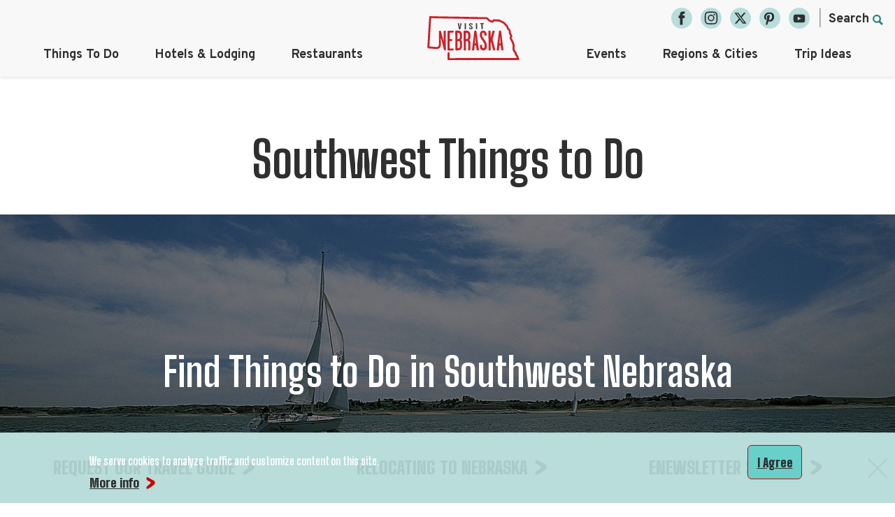

--- FILE ---
content_type: text/html; charset=UTF-8
request_url: https://visitnebraska.com/southwest/things-to-do?f%5B0%5D=profilecities%3A1381&f%5B1%5D=profilecities%3A1821&f%5B2%5D=profilecities%3A2531&f%5B3%5D=profilecities%3A2626&f%5B4%5D=profileparentcategories%3A156&f%5B5%5D=profileparentcategories%3A206&f%5B6%5D=profileparentcategories%3A326&f%5B7%5D=profileparentcategories%3A381&f%5B8%5D=profileparentcategories%3A426
body_size: 36188
content:
<!DOCTYPE html>
<html lang="en" dir="ltr" prefix="og: https://ogp.me/ns#">
  <head>
    <meta charset="utf-8" />
<link rel="canonical" href="https://visitnebraska.com/southwest/things-to-do" />
<meta property="og:site_name" content="VisitNebraska.com" />
<meta property="og:title" content="Southwest Things to Do" />
<meta name="Generator" content="Drupal 10 (https://www.drupal.org)" />
<meta name="MobileOptimized" content="width" />
<meta name="HandheldFriendly" content="true" />
<meta name="viewport" content="width=device-width, initial-scale=1.0" />
<style>div#sliding-popup, div#sliding-popup .eu-cookie-withdraw-banner, .eu-cookie-withdraw-tab {background: #f8f8f9} div#sliding-popup.eu-cookie-withdraw-wrapper { background: transparent; } #sliding-popup h1, #sliding-popup h2, #sliding-popup h3, #sliding-popup p, #sliding-popup label, #sliding-popup div, .eu-cookie-compliance-more-button, .eu-cookie-compliance-secondary-button, .eu-cookie-withdraw-tab { color: #ffffff;} .eu-cookie-withdraw-tab { border-color: #ffffff;}</style>
<script type='text/javascript'>
  var googletag = googletag || {};
  googletag.cmd = googletag.cmd || [];
  // Add a place to store the slot name variable.
  googletag.slots = googletag.slots || {};

  (function() {
    var useSSL = 'https:' == document.location.protocol;
    var src = (useSSL ? 'https:' : 'http:') +
      '//securepubads.g.doubleclick.net/tag/js/gpt.js';

    var gads = document.createElement('script');
    gads.async = true;
    gads.type = 'text/javascript';
    gads.src = src;
    var node = document.getElementsByTagName('script')[0];
    node.parentNode.insertBefore(gads, node);
    
  })();
</script>
<script type="text/javascript">
  googletag.cmd.push(function() {

  
  googletag.slots["dfp_listings_placement_2"] = googletag.defineSlot("/76431457/visitnebraska.com/southwest/things-to-do", [300, 250], "js-dfp-tag-dfp_listings_placement_2")

    .addService(googletag.pubads())

  
  
  
      ;

  });

</script>
<script type="text/javascript">
  googletag.cmd.push(function() {

  
  googletag.slots["dfp_listings_placement_1"] = googletag.defineSlot("/76431457/visitnebraska.com/southwest/things-to-do", [300, 250], "js-dfp-tag-dfp_listings_placement_1")

    .addService(googletag.pubads())

  
  
  
      ;

  });

</script>
<script type="text/javascript">
  googletag.cmd.push(function() {

  
  googletag.slots["dfp_formatted_filters"] = googletag.defineSlot("/76431457/visitnebraska.com/southwest/things-to-do", ["fluid"], "js-dfp-tag-dfp_formatted_filters")

    .addService(googletag.pubads())

  
  
  
      .setTargeting('ad-position', ['formatted_3'])
      ;

  });

</script>
<script type="text/javascript">
googletag.cmd.push(function() {

      googletag.pubads().enableAsyncRendering();
        googletag.pubads().enableSingleRequest();
        googletag.pubads().collapseEmptyDivs();
      
  googletag.enableServices();
});

</script>
<link rel="icon" href="/sites/default/files/favicon_2024.ico" type="image/vnd.microsoft.icon" />

    <meta name="referrer" content="origin">
    <title>Southwest Things to Do | VisitNebraska.com</title>
    <link rel="stylesheet" media="all" href="/sites/default/files/css/css_Qz-fLatE3AS8h9NLTnJ3QVsY0ir3FRFdjYMZcFiNWpc.css?delta=0&amp;language=en&amp;theme=mmg8_cog&amp;include=eJxtzNEOwiAMBdAfwvHq35AOSlNXVmJBt78XzeJ88KXNPTct9hBVF8axShWGNaLHPxgSZujSHG5NeF18uvcKMh3REWpmlBQKVP8NpEqCb3Ol0HX8I0-iM8jF2j4O6XRhawPsFBOOi7PdGhY_g6F7MD7Nf-ZUNHU5KMANtpAhYjvqX3kBaSlZqA" />
<link rel="stylesheet" media="all" href="/sites/default/files/css/css_Af-rSy12ZElWyI0sqzU-WdtvT_m_Ks9aRlXEPRTkYNg.css?delta=1&amp;language=en&amp;theme=mmg8_cog&amp;include=eJxtzNEOwiAMBdAfwvHq35AOSlNXVmJBt78XzeJ88KXNPTct9hBVF8axShWGNaLHPxgSZujSHG5NeF18uvcKMh3REWpmlBQKVP8NpEqCb3Ol0HX8I0-iM8jF2j4O6XRhawPsFBOOi7PdGhY_g6F7MD7Nf-ZUNHU5KMANtpAhYjvqX3kBaSlZqA" />

    
    <style type="text/css">@charset "UTF-8";@import url(https://fonts.googleapis.com/css2?family=Big+Shoulders+Display:wght@100..900&display=swap);@import url(https://fonts.googleapis.com/css?family=Overpass:400,700);img,legend{border:0}legend,td,th{padding:0}html{font-family:sans-serif;-ms-text-size-adjust:100%;-webkit-text-size-adjust:100%}body{margin:0}article,aside,details,figcaption,figure,footer,header,hgroup,main,menu,nav,section,summary{display:block}audio,canvas,progress,video{display:inline-block;vertical-align:baseline}audio:not([controls]){display:none;height:0}[hidden],template{display:none}a{background-color:transparent}a:active,a:hover{outline:0}abbr[title]{border-bottom:1px dotted}b,optgroup,strong{font-weight:700}dfn{font-style:italic}h1{font-size:2em;margin:.67em 0}mark{background:#ff0;color:#000}small{font-size:80%}sub,sup{font-size:75%;line-height:0;position:relative;vertical-align:baseline}sup{top:-.5em}sub{bottom:-.25em}svg:not(:root){overflow:hidden}figure{margin:1em 40px}hr{box-sizing:content-box;height:0}pre,textarea{overflow:auto}code,kbd,pre,samp{font-family:monospace,monospace;font-size:1em}button,input,optgroup,select,textarea{color:inherit;font:inherit;margin:0}button{overflow:visible}button,select{text-transform:none}button,html input[type=button],input[type=reset],input[type=submit]{-webkit-appearance:button;cursor:pointer}button[disabled],html input[disabled]{cursor:default}button::-moz-focus-inner,input::-moz-focus-inner{border:0;padding:0}input{line-height:normal}input[type=checkbox],input[type=radio]{box-sizing:border-box;padding:0}input[type=number]::-webkit-inner-spin-button,input[type=number]::-webkit-outer-spin-button{height:auto}input[type=search]{-webkit-appearance:textfield;box-sizing:content-box}input[type=search]::-webkit-search-cancel-button,input[type=search]::-webkit-search-decoration{-webkit-appearance:none}fieldset{border:1px solid silver;margin:0 2px;padding:.35em .625em .75em}table{border-collapse:collapse;border-spacing:0}#header{background-color:#f8f8f9;display:block;width:100%;height:7.4rem;position:relative;z-index:99;box-shadow:0 2px 4px rgba(0,0,0,.09)}@media screen and (min-width:1024px){#header{height:11rem}}#header>.container{display:flex}#header #logo{border-bottom:0;position:absolute;left:calc(50% - 57px);top:1.8rem;z-index:2}@media screen and (min-width:1024px){#header #logo{left:calc(50% - 5.5rem);top:3.2rem}}@media screen and (min-width:1200px){#header #logo{left:calc(50% - 7.5rem);top:1.8rem}}#header #logo svg{width:11.4rem;height:3.7rem}@media screen and (min-width:1024px){#header #logo svg{width:18rem;height:5.8rem}}@media screen and (min-width:1200px){#header #logo svg{width:22.4rem;height:7.3rem}}#header #main-menu{position:absolute;top:74px;width:100%}@media screen and (min-width:1024px){#header #main-menu{top:48px;z-index:1}}#header #main-menu ul{margin:0;padding:0;width:100%}@media screen and (min-width:1024px){#header #main-menu ul{display:flex;justify-content:center}}#header #main-menu ul li.level-1{list-style-type:none;margin:.4rem 0}@media screen and (min-width:1024px){#header #main-menu ul li.level-1:nth-child(3){margin-right:11rem}#header #main-menu ul li.level-1:nth-child(4){margin-left:11rem}}@media screen and (min-width:1150px){#header #main-menu ul li.level-1{margin:0 1rem}}@media screen and (min-width:1200px){#header #main-menu ul li.level-1:nth-child(3){margin-right:14.6rem}#header #main-menu ul li.level-1:nth-child(4){margin-left:14.6rem}}@media screen and (min-width:1260px){#header #main-menu ul li.level-1{margin:0 1.2rem}}#header #main-menu ul li.level-1 a{font-size:18px;font-size:1.8rem;font-weight:700;color:#2f2f2f;border:0;display:block;position:relative;transition:all 2s;padding:1rem 1.2rem;text-align:center}@media screen and (min-width:1024px){#header #main-menu ul li.level-1 a{padding:1.6rem 1.2rem;text-align:left;display:inline-block}}@media screen and (min-width:1150px){#header #main-menu ul li.level-1 a{padding:1.6rem 1.2rem}}@media screen and (min-width:1200px){#header #main-menu ul li.level-1 a{padding:1.6rem 1.4rem}}#header #main-menu ul li.level-1 a::after{position:absolute;bottom:0;left:0;right:0;width:0%;color:transparent;background:#d00000;height:1px;text-align:left;content:".";margin:0;opacity:0}#header #main-menu ul li.level-1 a:hover{z-index:1;color:#fff}#header #main-menu ul li.level-1 a:hover::after{z-index:-10;animation:fill .4s forwards;opacity:1}@keyframes fill{0%{width:0%;height:1px}50%{width:100%;height:1px}100%{width:100%;height:100%;background:#d00000}}#header #nav-toggle{background-image:url("data:image/svg+xml;charset=US-ASCII,%3Csvg%20xmlns%3D%22http%3A%2F%2Fwww.w3.org%2F2000%2Fsvg%22%20viewBox%3D%220%200%2054%2020%22%3E%3Ctitle%3Ehamburger%3C%2Ftitle%3E%3Cline%20x1%3D%2254%22%20y1%3D%221%22%20y2%3D%221%22%20fill%3D%22none%22%20stroke%3D%22%23707070%22%20stroke-width%3D%222%22%2F%3E%3Cline%20x1%3D%2254%22%20y1%3D%2210%22%20y2%3D%2210%22%20fill%3D%22none%22%20stroke%3D%22%23707070%22%20stroke-width%3D%222%22%2F%3E%3Cline%20x1%3D%2254%22%20y1%3D%2219%22%20y2%3D%2219%22%20fill%3D%22none%22%20stroke%3D%22%23707070%22%20stroke-width%3D%222%22%2F%3E%3C%2Fsvg%3E");position:absolute;right:1.2rem;top:1rem;width:54px;height:54px;background-color:transparent;border:0;background-repeat:no-repeat;background-position:center;background-size:54px 18px;display:block;transition:transform .3s}#header #nav-toggle span{position:absolute!important;height:1px;width:1px;overflow:hidden;clip:rect(1px,1px,1px,1px);word-wrap:normal}#header #nav-toggle:hover{outline:0}#header #nav-toggle:focus{outline:2px solid #000}#header #nav-toggle.hovered{transform:rotate(-90deg)}#header #nav-toggle.opened{background-image:url("data:image/svg+xml;charset=US-ASCII,%3Csvg%20xmlns%3D%22http%3A%2F%2Fwww.w3.org%2F2000%2Fsvg%22%20viewBox%3D%220%200%2039.6%2039.6%22%3E%3Ctitle%3Ex_close%3C%2Ftitle%3E%3Cline%20x1%3D%2238.89%22%20y1%3D%220.71%22%20x2%3D%220.71%22%20y2%3D%2238.89%22%20fill%3D%22none%22%20stroke%3D%22%23707070%22%20stroke-width%3D%222%22%2F%3E%3Cline%20x1%3D%2238.89%22%20y1%3D%2238.89%22%20x2%3D%220.71%22%20y2%3D%220.71%22%20fill%3D%22none%22%20stroke%3D%22%23707070%22%20stroke-width%3D%222%22%2F%3E%3C%2Fsvg%3E");background-size:38px 38px}#header #nav-toggle.opened:focus,#header #nav-toggle.opened:hover{transform:none}@media screen and (min-width:1024px){#header #nav-toggle{display:none}}#header #main-menu{background-color:#fff}@media screen and (min-width:1024px){#header #main-menu{background-color:transparent}}#header #main-menu.closed{display:none}@media screen and (min-width:1024px){#header #main-menu.closed{display:block}}#header #main-menu.opened{display:block;height:calc(100vh - 74px);z-index:1}#header .menu--footer{display:none}@media screen and (min-width:1024px){#header .menu--footer{display:flex;position:absolute;top:-7px;right:1.1rem;width:auto;z-index:1}}@media screen and (min-width:1500px){#header .menu--footer{top:.5rem}}#header .menu--footer li{margin:0 .6rem;list-style-type:none}@media screen and (min-width:1024px){#header .menu--footer li.search::before{content:"|";color:#9a9b9f;margin-right:10px}}#header .menu--footer li.search{position:absolute;top:4rem}@media screen and (min-width:1024px){#header .menu--footer li.search{position:relative;top:.2rem}}#header .menu--footer li.search button.search-toggle-top{font-size:18px;font-size:1.8rem;background-image:url("data:image/svg+xml;charset=US-ASCII,%3Csvg%20xmlns%3D%22http%3A%2F%2Fwww.w3.org%2F2000%2Fsvg%22%20viewBox%3D%220%200%2012.438%2012.531%22%3E%3Cpath%20d%3D%22M12.438%2010.9L9.121%207.584A4.946%204.946%200%201%200%207.47%209.191l3.339%203.339%201.629-1.63zM1.842%204.943a3.1%203.1%200%201%201%203.1%203.1%203.1%203.1%200%200%201-3.1-3.1z%22%20fill%3D%22%2320837e%22%2F%3E%3C%2Fsvg%3E");border:0;background-size:1.5rem 1.5rem;background-color:transparent;background-repeat:no-repeat;background-position:right center;color:#2f2f2f;font-weight:700;line-height:1.67;padding:0 2rem 0 0;margin:0;display:inline-block}#header .menu--footer li.search button.search-toggle-top:focus,#header .menu--footer li.search button.search-toggle-top:hover{background-image:url("data:image/svg+xml;charset=US-ASCII,%3Csvg%20xmlns%3D%22http%3A%2F%2Fwww.w3.org%2F2000%2Fsvg%22%20viewBox%3D%220%200%2012.438%2012.531%22%3E%3Cpath%20d%3D%22M12.438%2010.9L9.121%207.584A4.946%204.946%200%201%200%207.47%209.191l3.339%203.339%201.629-1.63zM1.842%204.943a3.1%203.1%200%201%201%203.1%203.1%203.1%203.1%200%200%201-3.1-3.1z%22%20fill%3D%22%23d00000%22%2F%3E%3C%2Fsvg%3E")}#header .menu--footer li.search button.search-toggle-top:focus{outline:auto}#header .menu--footer li.search .views-exposed-form label{position:absolute!important;height:1px;width:1px;overflow:hidden;clip:rect(1px,1px,1px,1px);word-wrap:normal}#header .menu--footer li.search .views-exposed-form [id^=edit-search]{width:20rem;background-color:#2f2f2f;border-color:#2f2f2f;color:#fff;padding:1rem 3.7rem 1rem 3.5rem;margin-top:1rem}@media screen and (min-width:1024px){#header .menu--footer li.search .views-exposed-form [id^=edit-search]{width:33rem}}#header .menu--footer li.search .views-exposed-form [id^=edit-search]::-moz-placeholder{color:#fff;opacity:1}#header .menu--footer li.search .views-exposed-form [id^=edit-search]::placeholder{color:#fff;opacity:1}#header .menu--footer li.search .views-exposed-form .form-item{margin:0;padding:0}#header .menu--footer li.search .views-exposed-form #edit-actions-top{margin:0;position:absolute;left:0;top:0}#header .menu--footer li.search .views-exposed-form [id^=edit-submit-acquia-search]{background-image:url("data:image/svg+xml;charset=US-ASCII,%3Csvg%20xmlns%3D%22http%3A%2F%2Fwww.w3.org%2F2000%2Fsvg%22%20viewBox%3D%220%200%2012.438%2012.531%22%3E%3Cpath%20d%3D%22M12.438%2010.9L9.121%207.584A4.946%204.946%200%201%200%207.47%209.191l3.339%203.339%201.629-1.63zM1.842%204.943a3.1%203.1%200%201%201%203.1%203.1%203.1%203.1%200%200%201-3.1-3.1z%22%20fill%3D%22%23fff%22%2F%3E%3C%2Fsvg%3E");margin-top:.75rem;border:0;background-size:1.9rem 1.9rem;background-repeat:no-repeat;background-color:transparent;width:2rem;height:5rem;background-position:center;font-size:0}#header .menu--footer li.search .search-close-top{background-image:url("data:image/svg+xml;charset=US-ASCII,%3Csvg%20xmlns%3D%22http%3A%2F%2Fwww.w3.org%2F2000%2Fsvg%22%20viewBox%3D%220%200%2039.6%2039.6%22%3E%3Ctitle%3Ex_close%3C%2Ftitle%3E%3Cline%20x1%3D%2238.89%22%20y1%3D%220.71%22%20x2%3D%220.71%22%20y2%3D%2238.89%22%20fill%3D%22none%22%20stroke%3D%22%23fff%22%20stroke-width%3D%222%22%2F%3E%3Cline%20x1%3D%2238.89%22%20y1%3D%2238.89%22%20x2%3D%220.71%22%20y2%3D%220.71%22%20fill%3D%22none%22%20stroke%3D%22%23fff%22%20stroke-width%3D%222%22%2F%3E%3C%2Fsvg%3E");background-size:22px 22px;background-repeat:no-repeat;background-position:center;width:2.2rem;height:2.2rem;position:absolute;top:25%;z-index:2;right:1rem;background-color:transparent;border:0;padding:0;margin-top:.75rem}#header .menu--footer li.search .search-close-top:focus{outline:2px solid #fff;outline-offset:2px}#header .menu--footer li.search .search-close-top span{position:absolute!important;height:1px;width:1px;overflow:hidden;clip:rect(1px,1px,1px,1px);word-wrap:normal}#header .menu--footer li.search.closed .search-box-top{display:none}#header .menu--footer li.search.opened .search-box-top{display:none;position:absolute;right:-10.4rem;top:-1.2rem}@media screen and (min-width:560px){#header .menu--footer li.search.opened .search-box-top{right:0}}#header .menu--footer li a{background-image:url(/themes/custom/mmg8_cog/dist/images/fb.svg);background-repeat:no-repeat;background-size:30px 30px;width:30px;height:30px;display:inline-block;border:0}#header .menu--footer li a:focus,#header .menu--footer li a:hover{background-image:url(/themes/custom/mmg8_cog/dist/images/fb-red.svg)}#header .menu--footer li a span{position:absolute!important;height:1px;width:1px;overflow:hidden;clip:rect(1px,1px,1px,1px);word-wrap:normal}#header .menu--footer li.twitter a{background-image:url(/themes/custom/mmg8_cog/dist/images/twitter_x.svg)}#header .menu--footer li.twitter a:focus,#header .menu--footer li.twitter a:hover{background-image:url(/themes/custom/mmg8_cog/dist/images/twitter_x-red.svg)}#header .menu--footer li.pinterest a{background-image:url(/themes/custom/mmg8_cog/dist/images/pin.svg)}#header .menu--footer li.pinterest a:focus,#header .menu--footer li.pinterest a:hover{background-image:url(/themes/custom/mmg8_cog/dist/images/pin-red.svg)}#header .menu--footer li.youtube a{background-image:url(/themes/custom/mmg8_cog/dist/images/utube.svg)}#header .menu--footer li.youtube a:focus,#header .menu--footer li.youtube a:hover{background-image:url(/themes/custom/mmg8_cog/dist/images/utube-red.svg)}#header .menu--footer li.instagram a{background-image:url(/themes/custom/mmg8_cog/dist/images/insta.svg)}#header .menu--footer li.instagram a:focus,#header .menu--footer li.instagram a:hover{background-image:url(/themes/custom/mmg8_cog/dist/images/insta-red.svg)}#header #main-menu .menu--footer{position:relative;display:flex;justify-content:center;margin-top:2rem}@media screen and (min-width:1024px){#header #main-menu .menu--footer{position:inherit;display:none}}*,::after,::before{box-sizing:border-box}html{font-size:62.5%}body,html{min-height:100%;padding:0;margin:0}body{font-size:18px;font-size:1.8rem;color:#2f2f2f;font-family:Overpass,"Helvetica Neue",Helvetica,Arial,sans-serif;font-weight:400;line-height:1.67;position:relative}h1{font-size:70px;font-size:7rem;line-height:110%;margin:5rem 0 2rem;color:#2f2f2f;font-family:"Big Shoulders Display",serif;font-weight:700;text-align:center}h2{font-size:40px;font-size:4rem;line-height:110%;margin:1.5rem 0 3rem;color:#2f2f2f;font-weight:700;font-family:"Big Shoulders Display",serif;text-align:center}h3{font-size:60px;font-size:6rem;line-height:110%;margin:2rem 0 1rem;color:#2f2f2f;font-weight:700;font-family:"Big Shoulders Display",serif;letter-spacing:.8px}h4{font-size:50px;font-size:5rem;line-height:110%;margin:2rem 0 1rem;color:#2f2f2f;font-weight:700;font-family:"Big Shoulders Display",serif}h5{font-size:40px;font-size:4rem;line-height:110%;margin:2rem 0 1rem;color:#2f2f2f;font-weight:700;font-family:"Big Shoulders Display",serif}h6{font-size:30px;font-size:3rem;line-height:110%;margin:.5rem 0 2rem;color:#2f2f2f;font-weight:700;font-family:"Big Shoulders Display",serif;letter-spacing:1.5px}body .menu-item{padding-top:0;margin:0}a,a:visited{border-bottom:1px solid #d00000;text-decoration:none;color:#d00000;font-weight:800}a:hover,a:visited:hover{color:#b10000;border-color:#b10000}#toolbar-administration a,#toolbar-administration a:visited{border:0}p{margin:.5rem 0 2rem}b,strong{font-weight:700}em,i{font-style:italic}sub,sup{font-size:1.3rem}u{text-decoration:underline}img,svg{max-width:100%;height:auto}ul{padding-left:2rem;margin-bottom:2rem;margin-left:2rem}ul li{margin:5px 0 6px}.item-list ol,ol{padding-left:2rem;margin-left:2rem;margin-bottom:2rem}.item-list ol li,ol li{margin:5px 0 6px}blockquote{font-size:40px;font-size:4rem;line-height:1.5;font-family:"Big Shoulders Display",serif;font-weight:400;margin:3rem 0 4rem;position:relative;padding-top:4.5rem}blockquote::before{content:"“";position:absolute;top:0;left:23px;font-size:100px;line-height:1;font-weight:400}blockquote p:first-child{margin-top:0}blockquote p:last-child{margin-bottom:0}.responsive-embed-container{position:relative;padding-bottom:56.25%;height:0;overflow:hidden;max-width:100%}.responsive-embed-container embed,.responsive-embed-container iframe,.responsive-embed-container object{position:absolute;top:0;left:0;width:100%;height:100%}@media screen and (min-width:768px){.align-left,.align-left img,img[data-align=left]{float:left;margin-right:2rem}}@media screen and (min-width:768px){.align-right,.align-right img,img[data-align=right]{float:right;margin-left:2rem}}@media screen and (min-width:768px){.align-center,.align-center img,img[data-align=center]{display:block;margin:2rem auto}}.photo_caption_wrapper,div.mmg8-caption,p.mmg8-caption{font-size:16px;font-size:1.6rem;color:#2f2f2f;position:relative;text-align:right;font-style:italic;line-height:2.25;padding-right:calc(2rem + 3px);padding-bottom:8px;padding-top:4px;float:left;clear:both;width:100%}figure{margin:0;position:relative}figure figcaption{font-size:14px;font-size:1.4rem;line-height:2.14;color:#fff;position:absolute;padding:0 10px 10px;position:absolute;bottom:11px;padding:2.5px 5px}.photo_caption_wrapper{margin-top:-.8rem}.cke_widget_wrapper figure{display:table!important}.cke_widget_wrapper figure figcaption{margin-top:0}.gobold{font-family:"Big Shoulders Display",serif;font-weight:700}.component--hero{margin:0 0 -4.5rem;overflow:hidden;position:relative;padding-bottom:0;z-index:20}.component--hero>.content{max-width:200rem;margin:0 auto 0;padding:0 0 4.5rem}.component--hero .field--name-field-hero-image img{display:block}.component--hero .component-hero--info{align-items:flex-end;bottom:4.3rem;display:flex;height:100%;left:0;margin:0;position:absolute;width:100%;z-index:1}.component--hero .component-hero--title{top:0;margin:0;width:24rem;padding:5rem;background-color:rgba(230,231,232,.9);opacity:.8;text-align:center;color:#2f2f2f;font-size:4rem}@media screen and (min-width:1024px){.component--hero .component-hero--title{width:70rem;font-size:10rem}}.component--hero .component-hero--frontmatter{text-align:right}.component--hero .component-hero--frontmatter img{position:absolute;bottom:2rem;right:2rem;width:15rem}@media screen and (min-width:576px){.component--hero .component-hero--frontmatter img{right:2rem;width:20rem}}@media screen and (min-width:1260px){.component--hero .component-hero--frontmatter img{bottom:5rem;right:10rem;width:40rem}}.component--hero.isFront{margin-bottom:0;padding-bottom:0;background-color:#e4ddd7}.component--hero.isFront .field--name-field-hero-image{position:relative}.component--hero.isFront .field--name-field-hero-image::after{background-image:linear-gradient(to bottom,rgba(228,221,215,0) 0,#e4ddd7 70%);bottom:0;content:"";display:block;height:35rem;position:absolute;width:100%;z-index:1}.component--hero.isFront .component-hero--info{display:block}.component--hero.isFront .component-hero--title{font-size:6.5rem;width:100%}@media screen and (min-width:576px){.component--hero.isFront .component-hero--title{font-size:9rem;width:50rem}}@media screen and (min-width:1260px){.component--hero.isFront .component-hero--title{font-size:10rem;width:64rem}}@media screen and (min-width:1400px){.component--hero.isFront .component-hero--title{font-size:13rem}}@media screen and (min-width:1650px){.component--hero.isFront .component-hero--title{font-size:16rem;width:82rem;line-height:1.2}}.component--hero.isFront .component-hero--downarrow{bottom:1rem;left:0;right:0;text-align:center}@media screen and (min-width:2000px){.component--hero>.content{max-width:100%}.component--hero .field--name-field-hero-image img{width:100%}}.component--main_content>.content,.component--single_column_content>.content{max-width:89rem;margin:0 auto 0;padding:3rem 2rem 2rem;position:relative}.component--main_content.isFront,.component--single_column_content.isFront{background-color:#e4ddd7}.component--main_content.isFront>.content,.component--single_column_content.isFront>.content{max-width:85rem;margin:0 auto 0;padding:5rem 2rem 5rem;position:relative}@media screen and (min-width:1024px){.component--main_content.isFront>.content,.component--single_column_content.isFront>.content{padding-bottom:8rem}}.component--main_content.isFront>.content::before,.component--single_column_content.isFront>.content::before{background-image:url(/themes/custom/mmg8_cog/dist/images/tree-icon.png);background-repeat:no-repeat;background-size:56px 40px;position:absolute;width:56px;height:40px;left:calc(50% - 28px);top:2.5rem;content:""}.component--main_content.isFront h1,.component--single_column_content.isFront h1{font-size:23px;font-size:2.3rem;line-height:1.3;color:#20837e;text-align:center}@media screen and (min-width:1024px){.component--main_content.isFront h1,.component--single_column_content.isFront h1{font-size:27px;font-size:2.7rem}}.component--main_content.isFront h2,.component--single_column_content.isFront h2{font-size:28px;font-size:2.8rem;line-height:1.3;font-weight:700;margin-top:4rem}.component--main_content.isFront .field--name-field-main-content-body,.component--single_column_content.isFront .field--name-field-main-content-body{font-size:23px;font-size:2.3rem;line-height:1.7}@media screen and (min-width:1024px){.component--main_content.isFront .field--name-field-main-content-body,.component--single_column_content.isFront .field--name-field-main-content-body{font-size:26px;font-size:2.6rem}}.component--main_content.centered .field--name-field-main-content-body{text-align:center}.basic-cta,a.basic-cta{background-image:url("data:image/svg+xml;charset=US-ASCII,%3Csvg%20xmlns%3D%22http%3A%2F%2Fwww.w3.org%2F2000%2Fsvg%22%20width%3D%2223%22%20height%3D%2232%22%20viewBox%3D%220%200%2023%2032%22%20fill%3D%22none%22%3E%3Cpath%20d%3D%22M1.18757%200.189064C1.41025%200.0126171%201.66329%20-0.0403176%201.9467%200.0302619C2.20987%200.0655498%202.5034%200.118486%202.8273%200.189064C4.14313%200.471376%205.35774%200.947782%206.47113%201.61828C7.58453%202.28877%208.71817%202.97691%209.87205%203.6827C10.2364%203.85914%2010.5907%204.03559%2010.9348%204.21203C11.2587%204.38848%2011.6029%204.58257%2011.9673%204.79431C12.0685%204.86488%2012.1596%204.97075%2012.2405%205.11191C12.3215%205.21777%2012.4126%205.306%2012.5138%205.37658C12.6555%205.44716%2012.8074%205.48245%2012.9693%205.48245C13.111%205.48245%2013.2628%205.51773%2013.4248%205.58831C13.526%205.65889%2013.6171%205.76476%2013.6981%205.90592C13.7791%206.01178%2013.8701%206.10001%2013.9714%206.17059C14.194%206.27645%2014.4268%206.36467%2014.6698%206.43525C14.9127%206.50583%2015.1556%206.6117%2015.3985%206.75285C15.4998%206.82343%2015.6111%206.9293%2015.7326%207.07046C15.854%207.17633%2015.9654%207.26455%2016.0666%207.33513C16.188%207.40571%2016.3196%207.44099%2016.4613%207.44099C16.5828%207.40571%2016.7042%207.42335%2016.8257%207.49393C17.1698%207.67038%2017.514%207.84682%2017.8581%208.02327C18.182%208.16443%2018.5363%208.37616%2018.9209%208.65847C19.0829%208.79963%2019.265%208.95843%2019.4675%209.13488C19.6699%209.27603%2019.8926%209.43483%2020.1355%209.61128C20.3177%209.75244%2020.4695%209.87595%2020.591%209.98182C20.7125%2010.0877%2020.8542%2010.2288%2021.0161%2010.4053C21.0971%2010.4759%2021.1882%2010.5641%2021.2894%2010.67C21.3704%2010.7405%2021.4615%2010.8464%2021.5627%2010.9876C21.7246%2011.164%2021.9473%2011.3934%2022.2307%2011.6757C22.4939%2011.958%2022.6761%2012.2933%2022.7773%2012.6814C22.838%2012.9285%2022.8886%2013.2637%2022.9291%2013.6872C22.9696%2014.1107%2022.9899%2014.5518%2022.9899%2015.0105C23.0101%2015.4693%2023%2015.928%2022.9595%2016.3868C22.919%2016.8103%2022.8583%2017.1808%2022.7773%2017.4984C22.6356%2017.9925%2022.3319%2018.4689%2021.8663%2018.9276C21.4007%2019.3511%2020.9351%2019.7746%2020.4695%2020.198C19.9837%2020.5862%2019.5181%2020.9744%2019.0727%2021.3626C18.6071%2021.7155%2018.1921%2022.0331%2017.8278%2022.3154C17.7063%2022.386%2017.5747%2022.4566%2017.433%2022.5271C17.2711%2022.5624%2017.1395%2022.6154%2017.0383%2022.6859C17.018%2022.7212%2017.0079%2022.7918%2017.0079%2022.8977C16.9877%2023.0035%2016.9674%2023.0565%2016.9472%2023.0565C16.7852%2023.1976%2016.603%2023.3211%2016.4006%2023.427C16.1779%2023.5329%2015.9552%2023.674%2015.7326%2023.8505C15.6313%2023.9211%2015.5402%2024.0269%2015.4593%2024.1681C15.3783%2024.2739%2015.2872%2024.3622%2015.186%2024.4327C14.5989%2024.8562%2014.022%2025.2444%2013.4552%2025.5973C12.8883%2025.9502%2012.281%2026.3207%2011.6332%2026.7089C11.4308%2026.8501%2011.2182%2027.0089%2010.9956%2027.1853C10.7526%2027.3265%2010.4895%2027.4853%2010.2061%2027.6617C9.61901%2028.1205%208.97121%2028.5969%208.26269%2029.0909C7.53392%2029.585%206.78491%2030.0084%206.01565%2030.3613C5.93468%2030.4319%205.85371%2030.4848%205.77273%2030.5201C5.69176%2030.5201%205.63103%2030.5378%205.59054%2030.5731C5.52981%2030.6084%205.46908%2030.6436%205.40835%2030.6789C5.32737%2030.7142%205.27677%2030.7319%205.25652%2030.7319C5.0136%2030.873%204.75043%2030.9613%204.46702%2030.9965C4.16337%2031.0318%203.86984%2031.0848%203.58643%2031.1553C3.30302%2031.2259%203.04998%2031.2965%202.8273%2031.3671C2.60462%2031.4729%202.39206%2031.5259%202.18963%2031.5259C1.98719%2031.5259%201.78476%2031.4906%201.58232%2031.42C1.37989%2031.3494%201.16733%2031.1906%200.944649%2030.9436C0.843431%2030.8377%200.752336%2030.7319%200.671361%2030.626C0.590387%2030.5554%200.499291%2030.3437%200.398073%2029.9908C0.337343%2029.7438%200.276613%2029.4085%200.215882%2028.9851C0.155151%2028.5263%200.145029%2028.0322%200.185517%2027.5029C0.226004%2027.0794%200.327221%2026.6736%200.48917%2026.2854C0.651118%2025.8973%200.853554%2025.5444%201.09648%2025.2268C1.3394%2024.9092%201.60256%2024.6268%201.88597%2024.3798C2.16938%2024.0975%202.44267%2023.8505%202.70584%2023.6387C2.80705%2023.5682%202.90827%2023.5329%203.00949%2023.5329C3.09046%2023.5329%203.18156%2023.4976%203.28278%2023.427C3.384%2023.3564%203.55607%2023.2329%203.79899%2023.0565C4.02167%2022.8447%204.21398%2022.6506%204.37593%2022.4742C4.41642%2022.4742%204.43666%2022.4213%204.43666%2022.3154C4.43666%2022.2095%204.4569%2022.1389%204.49739%2022.1037C4.53788%2022.0684%204.58849%2022.086%204.64922%2022.1566C4.70995%2022.1919%204.76056%2022.1742%204.80104%2022.1037C4.84153%2022.0684%204.87189%2021.9978%204.89214%2021.8919C4.89214%2021.7861%204.90226%2021.7331%204.9225%2021.7331C4.96299%2021.6978%205.00348%2021.6978%205.04396%2021.7331C5.06421%2021.7684%205.09457%2021.7684%205.13506%2021.7331C5.23628%2021.6625%205.32737%2021.592%205.40835%2021.5214C5.48932%2021.4508%205.58042%2021.3273%205.68164%2021.1509C5.70188%2021.1156%205.76261%2021.0626%205.86383%2020.9921C5.9448%2020.9215%206.0359%2020.8509%206.13712%2020.7803C6.23833%2020.7097%206.33955%2020.6392%206.44077%2020.5686C6.54199%2020.4627%206.62296%2020.3921%206.68369%2020.3568C7.25051%2020.004%207.79709%2019.6511%208.32342%2019.2982C8.84975%2018.9453%209.36596%2018.4689%209.87205%2017.869C10.0138%2017.7278%2010.1757%2017.5337%2010.3579%2017.2867C10.5198%2017.0044%2010.6717%2016.7044%2010.8134%2016.3868C10.9551%2016.0692%2011.0664%2015.734%2011.1474%2015.3811C11.2284%2014.9929%2011.2486%2014.6047%2011.2081%2014.2165C11.1676%2013.8283%2011.0765%2013.5284%2010.9348%2013.3166C10.7931%2013.0696%2010.6109%2012.8755%2010.3883%2012.7344C10.1656%2012.5932%209.92266%2012.4697%209.65949%2012.3638C9.37608%2012.258%209.08255%2012.1168%208.7789%2011.9404C8.41451%2011.7639%208.07037%2011.5698%207.74648%2011.3581C7.40234%2011.1464%207.04807%2010.9523%206.68369%2010.7758C6.56223%2010.7052%206.44077%2010.67%206.31931%2010.67C6.1776%2010.67%206.04602%2010.6347%205.92456%2010.5641C5.78285%2010.4935%205.67151%2010.4053%205.59054%2010.2994C5.50956%2010.1583%205.39823%2010.0524%205.25652%209.98182C5.13506%209.91124%205.0136%209.8936%204.89214%209.92888C4.75043%209.92888%204.61885%209.89359%204.49739%209.82302C3.91033%209.5407%203.33338%209.2231%202.76657%208.87021C2.1795%208.48203%201.65317%208.02327%201.18757%207.49393C0.944648%207.21162%200.742213%206.9293%200.580265%206.64699C0.398073%206.32939%200.26649%205.85298%200.185516%205.21778C0.145028%204.86489%200.145028%204.42377%200.185516%203.89443C0.226003%203.36509%200.296855%202.8534%200.398072%202.35935C0.479046%201.8653%200.590386%201.42419%200.732091%201.03601C0.873796%200.612537%201.02562%200.330221%201.18757%200.189064ZM15.7629%2017.6572C15.7427%2017.6925%2015.7326%2017.7278%2015.7326%2017.7631C15.7326%2017.7631%2015.7224%2017.7807%2015.7022%2017.816C15.7022%2017.8513%2015.6921%2017.869%2015.6718%2017.869C15.7326%2018.0101%2015.773%2018.116%2015.7933%2018.1866C15.8135%2018.2571%2015.8439%2018.2571%2015.8844%2018.1866C15.9249%2018.116%2015.9552%2018.0807%2015.9755%2018.0807C15.9755%2018.0807%2015.9856%2018.0454%2016.0058%2017.9748L16.0058%2017.6572L15.7629%2017.6572ZM14.4876%2015.3281C14.5888%2015.1164%2014.6394%2014.94%2014.6394%2014.7988C14.6394%2014.6576%2014.5989%2014.5165%2014.5179%2014.3753L14.3965%2014.1636C14.3357%2014.1636%2014.2851%2014.1459%2014.2447%2014.1107C14.1637%2014.1107%2014.1131%2014.1283%2014.0928%2014.1636C14.0928%2014.3047%2014.0726%2014.4459%2014.0321%2014.5871C14.0119%2014.6929%2013.9916%2014.7635%2013.9714%2014.7988C14.0321%2014.9752%2014.0726%2015.134%2014.0928%2015.2752C14.1131%2015.4164%2014.1637%2015.4869%2014.2447%2015.4869C14.3459%2015.4869%2014.4066%2015.4869%2014.4268%2015.4869C14.4268%2015.4869%2014.4471%2015.434%2014.4876%2015.3281ZM19.4371%2013.6343C19.3966%2013.599%2019.346%2013.546%2019.2853%2013.4754C19.2246%2013.3696%2019.1638%2013.3166%2019.1031%2013.3166C19.0626%2013.3519%2019.012%2013.3872%2018.9513%2013.4225C18.8905%2013.4578%2018.8602%2013.5107%2018.8602%2013.5813C18.8602%2013.6519%2018.8804%2013.7578%2018.9209%2013.8989L18.9816%2014.1107C19.0221%2014.1459%2019.0525%2014.2342%2019.0727%2014.3753C19.0727%2014.4812%2019.1233%2014.4459%2019.2246%2014.2695C19.3055%2014.1283%2019.3663%2013.9871%2019.4068%2013.846C19.427%2013.7754%2019.4371%2013.7048%2019.4371%2013.6343ZM2.70584%205.58831C2.68559%205.58831%202.65523%205.57067%202.61474%205.53538C2.53377%205.53538%202.48316%205.55302%202.46291%205.58831C2.44267%205.65889%202.43255%205.72947%202.43255%205.80005C2.43255%205.83534%202.42243%205.88827%202.40218%205.95885C2.40218%206.02943%202.39206%206.10001%202.37182%206.17059C2.4123%206.24117%202.44267%206.31174%202.46291%206.38232C2.46291%206.41761%202.49328%206.39997%202.55401%206.32939C2.63498%206.25881%202.67547%206.24116%202.67547%206.27645C2.65523%206.31174%202.66535%206.27645%202.70584%206.17059C2.72608%206.10001%202.7362%206.04707%202.7362%206.01178C2.71596%205.9412%202.70584%205.87063%202.70584%205.80005L2.70584%205.58831Z%22%20fill%3D%22%23d00000%22%2F%3E%3C%2Fsvg%3E");background-position:right center;background-repeat:no-repeat;background-size:17px 17px;border:0;padding-right:2.5rem;font-family:"Big Shoulders Display",serif;font-weight:900;text-decoration:none;color:#2f2f2f}.basic-cta:focus,.basic-cta:hover,a.basic-cta:focus,a.basic-cta:hover{color:#d00000;text-decoration:underline}.button,a.button{display:inline-block;border:1px solid #d00000;background-color:transparent;padding:1.25rem;line-height:1.29;font-family:"Big Shoulders Display",serif;font-weight:900;color:#2f2f2f}.button:hover,a.button:hover{background-color:#d00000;border-color:#d00000;color:#fff}@media screen and (min-width:768px){.button,a.button{line-height:1.25;padding:1.25rem}}.button-gray-outline,.button-turquoise,a.button-gray-outline,a.button-turquoise{display:inline-block;border:1px solid #d00000;background-color:transparent;padding:1.25rem;line-height:1.29;font-family:"Big Shoulders Display",serif;font-weight:900;color:#2f2f2f}.button-gray-outline:hover,.button-turquoise:hover,a.button-gray-outline:hover,a.button-turquoise:hover{background-color:#d00000;border-color:#d00000;color:#fff}@media screen and (min-width:768px){.button-gray-outline,.button-turquoise,a.button-gray-outline,a.button-turquoise{line-height:1.25;padding:1.25rem}}.button-gray-outline,.button-turquoise,a.button-gray-outline,a.button-turquoise{border-color:#2f2f2f}.panel-button,a.panel-button{display:inline-block;border:1px solid #d00000;background-color:rgba(248,248,249,.6);padding:1.25rem;line-height:1.29;font-family:"Big Shoulders Display",serif;font-weight:900;color:#b10000}.panel-button:hover,a.panel-button:hover{background-color:#f8f8f9;border-color:#f8f8f9;color:#fff}@media screen and (min-width:768px){.panel-button,a.panel-button{line-height:1.25;padding:1.25rem}}.panel-close,a.panel-close{background-image:url("data:image/svg+xml;charset=US-ASCII,%3Csvg%20xmlns%3D%22http%3A%2F%2Fwww.w3.org%2F2000%2Fsvg%22%20width%3D%2220%22%20height%3D%2222%22%20viewBox%3D%220%200%2020%2022%22%20fill%3D%22none%22%3E%3Cpath%20d%3D%22M1.82322%205.32048C1.46116%204.9062%201.07324%204.50179%200.659462%204.10724C0.21982%203.73242%20-2.74129e-07%203.31815%20-2.34463e-07%202.86442C-2.05145e-07%202.52905%200.129307%202.22328%200.38792%201.94709C0.62067%201.67091%200.918075%201.40459%201.28013%201.14813C1.48702%200.970589%201.70684%200.802906%201.9396%200.645087C2.14649%200.487267%202.39217%200.349175%202.67664%200.230811C2.93526%200.132174%203.24559%200.063128%203.60765%200.0236726C3.94384%20-0.0157809%204.34469%20-0.00591796%204.8102%200.0532652C5.14639%200.112446%205.49552%200.260403%205.85758%200.497132C6.21964%200.753588%206.56876%201.03964%206.90496%201.35527C7.24116%201.65118%207.55149%201.95696%207.83597%202.2726C8.12044%202.58824%208.32733%202.85456%208.45664%203.07156C8.63767%203.34774%208.7799%203.66338%208.88335%204.01847C8.98679%204.37356%209.12903%204.69907%209.31006%204.99498C9.43936%205.21198%209.63332%205.46844%209.89194%205.76435C10.1247%206.06026%2010.4867%206.19835%2010.9781%206.17862C11.2109%206.17862%2011.4565%206.10958%2011.7152%205.97149C11.9479%205.85312%2012.1289%205.70517%2012.2582%205.52762C12.3617%205.3698%2012.4134%205.1528%2012.4134%204.87661C12.3876%204.60043%2012.4263%204.35384%2012.5298%204.13684C12.5815%204.07766%2012.6591%203.98888%2012.7625%203.87052C12.8401%203.75215%2012.9048%203.62393%2012.9565%203.48583C13.0858%203.2491%2013.2151%203.0321%2013.3444%202.83483C13.4479%202.63756%2013.603%202.43042%2013.8099%202.21342C13.8358%202.19369%2013.8875%202.17396%2013.9651%202.15423C14.0427%202.13451%2014.0815%202.11478%2014.0815%202.09505C14.1073%202.0556%2014.1073%202.01614%2014.0815%201.97669C14.0556%201.95696%2014.0556%201.92737%2014.0815%201.88791C14.1073%201.86819%2014.159%201.84846%2014.2366%201.82873C14.3142%201.809%2014.353%201.78928%2014.353%201.76955C14.6375%201.29609%2014.9737%200.950862%2015.3616%200.733862C15.7237%200.516861%2016.2409%200.359039%2016.9133%200.260402C17.3529%200.201221%2017.7538%200.181494%2018.1158%200.201221C18.4779%200.240675%2018.9175%200.299858%2019.4347%200.378767C19.7192%200.694406%2019.9003%200.980455%2019.9778%201.23691C20.0296%201.51309%2019.9908%201.86819%2019.8615%202.30219C19.7322%202.69674%2019.577%203.07156%2019.396%203.42665C19.2149%203.80147%2018.9951%204.18616%2018.7365%204.58071C18.7106%204.62016%2018.6589%204.64975%2018.5813%204.66948C18.5037%204.70893%2018.465%204.74839%2018.465%204.78784C18.4132%204.8273%2018.4132%204.87662%2018.465%204.9358C18.4908%205.01471%2018.4908%205.07389%2018.465%205.11334C18.2322%205.46844%2017.9994%205.82353%2017.7667%206.17862C17.5081%206.53372%2017.2624%206.88881%2017.0296%207.2439C16.8745%207.52009%2016.7322%207.78641%2016.6029%208.04286C16.4478%208.29932%2016.2667%208.5755%2016.0599%208.87141C16.0081%208.95032%2015.9435%209.01937%2015.8659%209.07855C15.7624%209.15746%2015.6849%209.22651%2015.6331%209.28569C15.5556%209.44351%2015.5168%209.61119%2015.5168%209.78874C15.4909%209.98601%2015.4392%2010.1833%2015.3616%2010.3806C15.284%2010.5581%2015.2064%2010.7159%2015.1288%2010.854C15.0254%2011.0118%2014.9607%2011.1697%2014.9349%2011.3275C14.8832%2011.722%2014.9478%2012.1067%2015.1288%2012.4815C15.284%2012.8761%2015.4521%2013.2509%2015.6331%2013.606C15.8918%2014.1189%2016.1633%2014.6022%2016.4478%2015.056C16.7064%2015.5097%2017.0038%2015.993%2017.34%2016.5059C17.521%2016.7821%2017.7279%2017.0681%2017.9607%2017.3641C18.1675%2017.6797%2018.3744%2018.0052%2018.5813%2018.3406C18.7624%2018.6759%2018.9175%2019.0409%2019.0468%2019.4354C19.1503%2019.8497%2019.1891%2020.3034%2019.1632%2020.7966C18.827%2021.0334%2018.4908%2021.2208%2018.1546%2021.3589C17.8184%2021.497%2017.5081%2021.5956%2017.2236%2021.6548C16.9133%2021.7337%2016.6159%2021.7929%2016.3314%2021.8323C16.0469%2021.8718%2015.7624%2021.9211%2015.478%2021.9803C15.2711%2022.0197%2015.0513%2022%2014.8185%2021.9211C14.5858%2021.8422%2014.3918%2021.7534%2014.2366%2021.6548C14.159%2021.5956%2014.1073%2021.5265%2014.0815%2021.4476C14.0556%2021.3687%2014.0168%2021.2898%2013.9651%2021.2109C13.9392%2021.1912%2013.8875%2021.1714%2013.8099%2021.1517C13.7323%2021.1517%2013.6806%2021.1419%2013.6548%2021.1221C13.6289%2021.0827%2013.6289%2021.0432%2013.6548%2021.0038C13.6806%2020.9643%2013.6806%2020.9249%2013.6548%2020.8854C13.603%2020.8262%2013.5384%2020.767%2013.4608%2020.7079C13.3573%2020.6684%2013.2798%2020.6289%2013.228%2020.5895C13.1246%2020.4514%2013.0599%2020.2837%2013.0341%2020.0864C12.9824%2019.9089%2012.866%2019.7511%2012.685%2019.613L12.6074%2019.5538C12.5556%2019.5143%2012.5298%2019.4946%2012.5298%2019.4946C12.3746%2019.2579%2012.2195%2018.9817%2012.0643%2018.6661C11.9091%2018.3702%2011.741%2018.0841%2011.56%2017.8079C11.379%2017.5317%2011.185%2017.295%2010.9781%2017.0977C10.7712%2016.9005%2010.5385%2016.7722%2010.2799%2016.7131C9.86608%2016.6341%209.52988%2016.6046%209.27127%2016.6243C9.01265%2016.6637%208.80576%2016.7426%208.65059%2016.861C8.46957%2016.9794%208.32733%2017.1273%208.22388%2017.3049C8.12044%2017.4824%208.00406%2017.6797%207.87476%2017.8967C7.82303%2017.9953%207.75838%2018.1038%207.6808%2018.2222C7.60321%2018.3406%207.53856%2018.4491%207.48684%2018.5477C7.40925%2018.6858%207.35753%2018.814%207.33167%2018.9324C7.30581%2019.0508%207.25409%2019.1691%207.1765%2019.2875C7.12478%2019.3664%207.02133%2019.465%206.86617%2019.5834C6.711%2019.7018%206.58169%2019.8201%206.47825%2019.9385C6.42653%2019.9977%206.41359%2020.0667%206.43946%2020.1456C6.43946%2020.2245%206.41359%2020.2936%206.36187%2020.3528C6.31015%2020.4119%206.2067%2020.4909%206.05154%2020.5895C5.87051%2020.7079%205.72827%2020.8065%205.62483%2020.8854C5.34035%2021.1616%205.00416%2021.3884%204.61624%2021.566C4.20246%2021.7435%203.55592%2021.7731%202.67664%2021.6548C2.67664%2021.6548%202.61199%2021.635%202.48268%2021.5956C2.35337%2021.5561%202.21114%2021.5167%202.05597%2021.4772C1.87494%2021.4378%201.71977%2021.3884%201.59047%2021.3293C1.4353%2021.2701%201.33185%2021.2306%201.28013%2021.2109C1.0991%2021.1123%200.931004%2020.9643%200.775835%2020.767C0.594807%2020.5895%200.478432%2020.4514%200.42671%2020.3528C0.349125%2020.0766%200.336195%2019.8103%200.387919%2019.5538C0.43964%2019.2973%200.530155%2019.0508%200.65946%2018.814C0.762905%2018.5773%200.905144%2018.3406%201.08617%2018.1038C1.24134%2017.8868%201.39651%2017.6698%201.55167%2017.4528C1.83615%2017.0583%202.10769%2016.644%202.3663%2016.21C2.62492%2015.7957%202.78009%2015.3223%202.83181%2014.7896C3.14214%2014.691%203.3361%2014.543%203.41369%2014.3458C3.46541%2014.1485%203.55592%2013.9709%203.68523%2013.8131C3.86626%2013.5764%204.07315%2013.3298%204.3059%2013.0733C4.51279%2012.8169%204.71968%2012.5604%204.92657%2012.304C4.9783%2012.2645%205.00416%2012.2053%205.00416%2012.1264C5.00416%2012.0673%205.03002%2012.0179%205.08174%2011.9785C5.1076%2011.9588%205.15932%2011.939%205.23691%2011.9193C5.28863%2011.9193%205.32742%2011.8996%205.35328%2011.8601C5.48259%2011.7023%205.6119%2011.505%205.7412%2011.2683C5.87051%2011.0513%205.93516%2010.8935%205.93516%2010.7948C5.9093%2010.5384%205.76706%2010.2918%205.50845%2010.0551C5.24984%209.83806%205.01709%209.62105%204.8102%209.40405C4.75847%209.3646%204.73261%209.30542%204.73261%209.22651C4.73261%209.16732%204.70675%209.118%204.65503%209.07855C4.62917%209.05882%204.57744%209.0391%204.49986%209.01937C4.42228%209.01937%204.38349%208.99964%204.38349%208.96019C4.33176%208.901%204.28004%208.80237%204.22832%208.66427C4.17659%208.54591%204.12487%208.43741%204.07315%208.33877C3.9697%208.12177%203.86626%207.9245%203.76281%207.74695C3.63351%207.58913%203.46541%207.39186%203.25852%207.15513C3.07749%206.95786%202.92232%206.76058%202.79302%206.56331C2.63785%206.38576%202.45682%206.18849%202.24993%205.97149C2.17235%205.87285%202.10769%205.76435%202.05597%205.64598C2.00425%205.52762%201.92666%205.41912%201.82322%205.32048ZM4.07315%2015.2039C3.86626%2015.1842%203.69816%2015.194%203.56885%2015.2335C3.41369%2015.273%203.34903%2015.3716%203.37489%2015.5294C3.47834%2015.5689%203.58179%2015.5985%203.68523%2015.6182C3.78868%2015.6576%203.91798%2015.6675%204.07315%2015.6478L4.07315%2015.2039ZM4.69382%2014.5233C4.71968%2014.4839%204.74554%2014.4543%204.7714%2014.4345C4.79726%2014.4345%204.7714%2014.4148%204.69382%2014.3754C4.66796%2014.3556%204.60331%2014.3458%204.49986%2014.3458C4.474%2014.3458%204.44814%2014.3556%204.42228%2014.3754C4.39642%2014.3951%204.38348%2014.4148%204.38348%2014.4345C4.38348%2014.474%204.39642%2014.5036%204.42228%2014.5233C4.52572%2014.5233%204.57744%2014.5233%204.57744%2014.5233L4.69382%2014.5233ZM5.39207%2018.2814C5.4438%2018.2419%205.49552%2018.2025%205.54724%2018.163C5.5731%2018.1236%205.5731%2018.094%205.54724%2018.0742C5.49552%2017.9559%205.39207%2017.8967%205.23691%2017.8967C5.18518%2017.8967%205.13346%2017.9263%205.08174%2017.9855C5.00415%2018.0644%204.99122%2018.1236%205.04295%2018.163C5.06881%2018.1827%205.1076%2018.2321%205.15932%2018.311C5.18518%2018.3504%205.21104%2018.38%205.23691%2018.3997L5.39207%2018.2814ZM5.62483%2013.606C5.67655%2013.3298%205.58603%2013.1819%205.35328%2013.1621C5.32742%2013.241%205.28863%2013.3002%205.23691%2013.3397C5.18518%2013.3989%205.17225%2013.4876%205.19812%2013.606L5.62483%2013.606ZM12.3358%2010.9132L12.8401%2011.002C12.9177%2011.0414%2012.9694%2011.0612%2012.9953%2011.0612C13.0212%2011.0612%2013.0341%2011.0118%2013.0341%2010.9132C13.0082%2010.8146%2013.0212%2010.7357%2013.0729%2010.6765C13.0987%2010.6173%2013.0212%2010.5877%2012.8401%2010.5877C12.6591%2010.5877%2012.5298%2010.5581%2012.4522%2010.4989C12.3746%2010.4595%2012.3358%2010.4891%2012.3358%2010.5877L12.3358%2010.9132ZM7.40926%205.40925C7.30581%205.48816%207.27995%205.54735%207.33167%205.5868C7.35753%205.62626%207.38339%205.66571%207.40926%205.70516C7.43512%205.74462%207.48684%205.75448%207.56442%205.73476L7.71959%205.5868C7.71959%205.54735%207.75838%205.52762%207.83597%205.52762C7.88769%205.52762%207.8489%205.50789%207.71959%205.46844C7.53856%205.40925%207.43512%205.38953%207.40926%205.40925ZM6.09033%2014.9376C6.09033%2014.9179%206.10326%2014.8981%206.12912%2014.8784C6.12912%2014.8784%206.11619%2014.8587%206.09033%2014.8192C6.09033%2014.7798%206.0774%2014.76%206.05154%2014.76C6.02568%2014.76%205.99981%2014.7502%205.97395%2014.7305C5.94809%2014.7107%205.92223%2014.7009%205.89637%2014.7009C5.89637%2014.7206%205.88344%2014.7502%205.85758%2014.7896C5.85758%2014.8291%205.85758%2014.8488%205.85758%2014.8488C5.83172%2014.8685%205.81879%2014.8883%205.81879%2014.908C5.81879%2014.9277%205.84465%2014.9573%205.89637%2014.9968C5.92223%2015.056%205.94809%2015.0855%205.97395%2015.0855L6.09033%2014.9968L6.09033%2014.9376ZM5.93516%207.03676C5.88344%207.09595%205.9093%207.14527%206.01275%207.18472L6.47825%207.18472C6.50411%207.18472%206.52997%207.17486%206.55583%207.15513C6.63342%207.09595%206.65928%207.05649%206.63342%207.03676C6.60755%206.95786%206.60755%206.89867%206.63342%206.85922C6.65928%206.83949%206.60755%206.82963%206.47825%206.82963C6.29722%206.82963%206.18084%206.83949%206.12912%206.85922C6.0774%206.87895%206.03861%206.89867%206.01275%206.9184L5.93516%207.03676ZM5.15932%202.89401C5.13346%202.95319%205.12053%203.00251%205.12053%203.04197C5.12053%203.12088%205.13346%203.17019%205.15932%203.18992C5.21105%203.20965%205.22398%203.21951%205.19812%203.21951C5.17225%203.21951%205.18518%203.21951%205.23691%203.21951L5.43087%203.21951C5.45673%203.21951%205.48259%203.20965%205.50845%203.18992C5.58604%203.13074%205.62483%203.07156%205.62483%203.01238C5.62483%202.97292%205.56017%202.93346%205.43087%202.89401L5.15932%202.89401Z%22%20fill%3D%22%232f2f2f%22%2F%3E%3C%2Fsvg%3E");width:5.8rem;height:5.8rem;border:0;background-color:rgba(248,248,249,.7);background-size:21px 21px;background-position:center;background-repeat:no-repeat;border-radius:50%;box-shadow:0 0 5px rgba(0,0,0,.2);display:inline-block;text-indent:-99999px}.panel-close:focus,.panel-close:hover,a.panel-close:focus,a.panel-close:hover{background-image:url("data:image/svg+xml;charset=US-ASCII,%3Csvg%20xmlns%3D%22http%3A%2F%2Fwww.w3.org%2F2000%2Fsvg%22%20width%3D%2220%22%20height%3D%2222%22%20viewBox%3D%220%200%2020%2022%22%20fill%3D%22none%22%3E%3Cpath%20d%3D%22M1.82322%205.32048C1.46116%204.9062%201.07324%204.50179%200.659462%204.10724C0.21982%203.73242%20-2.74129e-07%203.31815%20-2.34463e-07%202.86442C-2.05145e-07%202.52905%200.129307%202.22328%200.38792%201.94709C0.62067%201.67091%200.918075%201.40459%201.28013%201.14813C1.48702%200.970589%201.70684%200.802906%201.9396%200.645087C2.14649%200.487267%202.39217%200.349175%202.67664%200.230811C2.93526%200.132174%203.24559%200.063128%203.60765%200.0236726C3.94384%20-0.0157809%204.34469%20-0.00591796%204.8102%200.0532652C5.14639%200.112446%205.49552%200.260403%205.85758%200.497132C6.21964%200.753588%206.56876%201.03964%206.90496%201.35527C7.24116%201.65118%207.55149%201.95696%207.83597%202.2726C8.12044%202.58824%208.32733%202.85456%208.45664%203.07156C8.63767%203.34774%208.7799%203.66338%208.88335%204.01847C8.98679%204.37356%209.12903%204.69907%209.31006%204.99498C9.43936%205.21198%209.63332%205.46844%209.89194%205.76435C10.1247%206.06026%2010.4867%206.19835%2010.9781%206.17862C11.2109%206.17862%2011.4565%206.10958%2011.7152%205.97149C11.9479%205.85312%2012.1289%205.70517%2012.2582%205.52762C12.3617%205.3698%2012.4134%205.1528%2012.4134%204.87661C12.3876%204.60043%2012.4263%204.35384%2012.5298%204.13684C12.5815%204.07766%2012.6591%203.98888%2012.7625%203.87052C12.8401%203.75215%2012.9048%203.62393%2012.9565%203.48583C13.0858%203.2491%2013.2151%203.0321%2013.3444%202.83483C13.4479%202.63756%2013.603%202.43042%2013.8099%202.21342C13.8358%202.19369%2013.8875%202.17396%2013.9651%202.15423C14.0427%202.13451%2014.0815%202.11478%2014.0815%202.09505C14.1073%202.0556%2014.1073%202.01614%2014.0815%201.97669C14.0556%201.95696%2014.0556%201.92737%2014.0815%201.88791C14.1073%201.86819%2014.159%201.84846%2014.2366%201.82873C14.3142%201.809%2014.353%201.78928%2014.353%201.76955C14.6375%201.29609%2014.9737%200.950862%2015.3616%200.733862C15.7237%200.516861%2016.2409%200.359039%2016.9133%200.260402C17.3529%200.201221%2017.7538%200.181494%2018.1158%200.201221C18.4779%200.240675%2018.9175%200.299858%2019.4347%200.378767C19.7192%200.694406%2019.9003%200.980455%2019.9778%201.23691C20.0296%201.51309%2019.9908%201.86819%2019.8615%202.30219C19.7322%202.69674%2019.577%203.07156%2019.396%203.42665C19.2149%203.80147%2018.9951%204.18616%2018.7365%204.58071C18.7106%204.62016%2018.6589%204.64975%2018.5813%204.66948C18.5037%204.70893%2018.465%204.74839%2018.465%204.78784C18.4132%204.8273%2018.4132%204.87662%2018.465%204.9358C18.4908%205.01471%2018.4908%205.07389%2018.465%205.11334C18.2322%205.46844%2017.9994%205.82353%2017.7667%206.17862C17.5081%206.53372%2017.2624%206.88881%2017.0296%207.2439C16.8745%207.52009%2016.7322%207.78641%2016.6029%208.04286C16.4478%208.29932%2016.2667%208.5755%2016.0599%208.87141C16.0081%208.95032%2015.9435%209.01937%2015.8659%209.07855C15.7624%209.15746%2015.6849%209.22651%2015.6331%209.28569C15.5556%209.44351%2015.5168%209.61119%2015.5168%209.78874C15.4909%209.98601%2015.4392%2010.1833%2015.3616%2010.3806C15.284%2010.5581%2015.2064%2010.7159%2015.1288%2010.854C15.0254%2011.0118%2014.9607%2011.1697%2014.9349%2011.3275C14.8832%2011.722%2014.9478%2012.1067%2015.1288%2012.4815C15.284%2012.8761%2015.4521%2013.2509%2015.6331%2013.606C15.8918%2014.1189%2016.1633%2014.6022%2016.4478%2015.056C16.7064%2015.5097%2017.0038%2015.993%2017.34%2016.5059C17.521%2016.7821%2017.7279%2017.0681%2017.9607%2017.3641C18.1675%2017.6797%2018.3744%2018.0052%2018.5813%2018.3406C18.7624%2018.6759%2018.9175%2019.0409%2019.0468%2019.4354C19.1503%2019.8497%2019.1891%2020.3034%2019.1632%2020.7966C18.827%2021.0334%2018.4908%2021.2208%2018.1546%2021.3589C17.8184%2021.497%2017.5081%2021.5956%2017.2236%2021.6548C16.9133%2021.7337%2016.6159%2021.7929%2016.3314%2021.8323C16.0469%2021.8718%2015.7624%2021.9211%2015.478%2021.9803C15.2711%2022.0197%2015.0513%2022%2014.8185%2021.9211C14.5858%2021.8422%2014.3918%2021.7534%2014.2366%2021.6548C14.159%2021.5956%2014.1073%2021.5265%2014.0815%2021.4476C14.0556%2021.3687%2014.0168%2021.2898%2013.9651%2021.2109C13.9392%2021.1912%2013.8875%2021.1714%2013.8099%2021.1517C13.7323%2021.1517%2013.6806%2021.1419%2013.6548%2021.1221C13.6289%2021.0827%2013.6289%2021.0432%2013.6548%2021.0038C13.6806%2020.9643%2013.6806%2020.9249%2013.6548%2020.8854C13.603%2020.8262%2013.5384%2020.767%2013.4608%2020.7079C13.3573%2020.6684%2013.2798%2020.6289%2013.228%2020.5895C13.1246%2020.4514%2013.0599%2020.2837%2013.0341%2020.0864C12.9824%2019.9089%2012.866%2019.7511%2012.685%2019.613L12.6074%2019.5538C12.5556%2019.5143%2012.5298%2019.4946%2012.5298%2019.4946C12.3746%2019.2579%2012.2195%2018.9817%2012.0643%2018.6661C11.9091%2018.3702%2011.741%2018.0841%2011.56%2017.8079C11.379%2017.5317%2011.185%2017.295%2010.9781%2017.0977C10.7712%2016.9005%2010.5385%2016.7722%2010.2799%2016.7131C9.86608%2016.6341%209.52988%2016.6046%209.27127%2016.6243C9.01265%2016.6637%208.80576%2016.7426%208.65059%2016.861C8.46957%2016.9794%208.32733%2017.1273%208.22388%2017.3049C8.12044%2017.4824%208.00406%2017.6797%207.87476%2017.8967C7.82303%2017.9953%207.75838%2018.1038%207.6808%2018.2222C7.60321%2018.3406%207.53856%2018.4491%207.48684%2018.5477C7.40925%2018.6858%207.35753%2018.814%207.33167%2018.9324C7.30581%2019.0508%207.25409%2019.1691%207.1765%2019.2875C7.12478%2019.3664%207.02133%2019.465%206.86617%2019.5834C6.711%2019.7018%206.58169%2019.8201%206.47825%2019.9385C6.42653%2019.9977%206.41359%2020.0667%206.43946%2020.1456C6.43946%2020.2245%206.41359%2020.2936%206.36187%2020.3528C6.31015%2020.4119%206.2067%2020.4909%206.05154%2020.5895C5.87051%2020.7079%205.72827%2020.8065%205.62483%2020.8854C5.34035%2021.1616%205.00416%2021.3884%204.61624%2021.566C4.20246%2021.7435%203.55592%2021.7731%202.67664%2021.6548C2.67664%2021.6548%202.61199%2021.635%202.48268%2021.5956C2.35337%2021.5561%202.21114%2021.5167%202.05597%2021.4772C1.87494%2021.4378%201.71977%2021.3884%201.59047%2021.3293C1.4353%2021.2701%201.33185%2021.2306%201.28013%2021.2109C1.0991%2021.1123%200.931004%2020.9643%200.775835%2020.767C0.594807%2020.5895%200.478432%2020.4514%200.42671%2020.3528C0.349125%2020.0766%200.336195%2019.8103%200.387919%2019.5538C0.43964%2019.2973%200.530155%2019.0508%200.65946%2018.814C0.762905%2018.5773%200.905144%2018.3406%201.08617%2018.1038C1.24134%2017.8868%201.39651%2017.6698%201.55167%2017.4528C1.83615%2017.0583%202.10769%2016.644%202.3663%2016.21C2.62492%2015.7957%202.78009%2015.3223%202.83181%2014.7896C3.14214%2014.691%203.3361%2014.543%203.41369%2014.3458C3.46541%2014.1485%203.55592%2013.9709%203.68523%2013.8131C3.86626%2013.5764%204.07315%2013.3298%204.3059%2013.0733C4.51279%2012.8169%204.71968%2012.5604%204.92657%2012.304C4.9783%2012.2645%205.00416%2012.2053%205.00416%2012.1264C5.00416%2012.0673%205.03002%2012.0179%205.08174%2011.9785C5.1076%2011.9588%205.15932%2011.939%205.23691%2011.9193C5.28863%2011.9193%205.32742%2011.8996%205.35328%2011.8601C5.48259%2011.7023%205.6119%2011.505%205.7412%2011.2683C5.87051%2011.0513%205.93516%2010.8935%205.93516%2010.7948C5.9093%2010.5384%205.76706%2010.2918%205.50845%2010.0551C5.24984%209.83806%205.01709%209.62105%204.8102%209.40405C4.75847%209.3646%204.73261%209.30542%204.73261%209.22651C4.73261%209.16732%204.70675%209.118%204.65503%209.07855C4.62917%209.05882%204.57744%209.0391%204.49986%209.01937C4.42228%209.01937%204.38349%208.99964%204.38349%208.96019C4.33176%208.901%204.28004%208.80237%204.22832%208.66427C4.17659%208.54591%204.12487%208.43741%204.07315%208.33877C3.9697%208.12177%203.86626%207.9245%203.76281%207.74695C3.63351%207.58913%203.46541%207.39186%203.25852%207.15513C3.07749%206.95786%202.92232%206.76058%202.79302%206.56331C2.63785%206.38576%202.45682%206.18849%202.24993%205.97149C2.17235%205.87285%202.10769%205.76435%202.05597%205.64598C2.00425%205.52762%201.92666%205.41912%201.82322%205.32048ZM4.07315%2015.2039C3.86626%2015.1842%203.69816%2015.194%203.56885%2015.2335C3.41369%2015.273%203.34903%2015.3716%203.37489%2015.5294C3.47834%2015.5689%203.58179%2015.5985%203.68523%2015.6182C3.78868%2015.6576%203.91798%2015.6675%204.07315%2015.6478L4.07315%2015.2039ZM4.69382%2014.5233C4.71968%2014.4839%204.74554%2014.4543%204.7714%2014.4345C4.79726%2014.4345%204.7714%2014.4148%204.69382%2014.3754C4.66796%2014.3556%204.60331%2014.3458%204.49986%2014.3458C4.474%2014.3458%204.44814%2014.3556%204.42228%2014.3754C4.39642%2014.3951%204.38348%2014.4148%204.38348%2014.4345C4.38348%2014.474%204.39642%2014.5036%204.42228%2014.5233C4.52572%2014.5233%204.57744%2014.5233%204.57744%2014.5233L4.69382%2014.5233ZM5.39207%2018.2814C5.4438%2018.2419%205.49552%2018.2025%205.54724%2018.163C5.5731%2018.1236%205.5731%2018.094%205.54724%2018.0742C5.49552%2017.9559%205.39207%2017.8967%205.23691%2017.8967C5.18518%2017.8967%205.13346%2017.9263%205.08174%2017.9855C5.00415%2018.0644%204.99122%2018.1236%205.04295%2018.163C5.06881%2018.1827%205.1076%2018.2321%205.15932%2018.311C5.18518%2018.3504%205.21104%2018.38%205.23691%2018.3997L5.39207%2018.2814ZM5.62483%2013.606C5.67655%2013.3298%205.58603%2013.1819%205.35328%2013.1621C5.32742%2013.241%205.28863%2013.3002%205.23691%2013.3397C5.18518%2013.3989%205.17225%2013.4876%205.19812%2013.606L5.62483%2013.606ZM12.3358%2010.9132L12.8401%2011.002C12.9177%2011.0414%2012.9694%2011.0612%2012.9953%2011.0612C13.0212%2011.0612%2013.0341%2011.0118%2013.0341%2010.9132C13.0082%2010.8146%2013.0212%2010.7357%2013.0729%2010.6765C13.0987%2010.6173%2013.0212%2010.5877%2012.8401%2010.5877C12.6591%2010.5877%2012.5298%2010.5581%2012.4522%2010.4989C12.3746%2010.4595%2012.3358%2010.4891%2012.3358%2010.5877L12.3358%2010.9132ZM7.40926%205.40925C7.30581%205.48816%207.27995%205.54735%207.33167%205.5868C7.35753%205.62626%207.38339%205.66571%207.40926%205.70516C7.43512%205.74462%207.48684%205.75448%207.56442%205.73476L7.71959%205.5868C7.71959%205.54735%207.75838%205.52762%207.83597%205.52762C7.88769%205.52762%207.8489%205.50789%207.71959%205.46844C7.53856%205.40925%207.43512%205.38953%207.40926%205.40925ZM6.09033%2014.9376C6.09033%2014.9179%206.10326%2014.8981%206.12912%2014.8784C6.12912%2014.8784%206.11619%2014.8587%206.09033%2014.8192C6.09033%2014.7798%206.0774%2014.76%206.05154%2014.76C6.02568%2014.76%205.99981%2014.7502%205.97395%2014.7305C5.94809%2014.7107%205.92223%2014.7009%205.89637%2014.7009C5.89637%2014.7206%205.88344%2014.7502%205.85758%2014.7896C5.85758%2014.8291%205.85758%2014.8488%205.85758%2014.8488C5.83172%2014.8685%205.81879%2014.8883%205.81879%2014.908C5.81879%2014.9277%205.84465%2014.9573%205.89637%2014.9968C5.92223%2015.056%205.94809%2015.0855%205.97395%2015.0855L6.09033%2014.9968L6.09033%2014.9376ZM5.93516%207.03676C5.88344%207.09595%205.9093%207.14527%206.01275%207.18472L6.47825%207.18472C6.50411%207.18472%206.52997%207.17486%206.55583%207.15513C6.63342%207.09595%206.65928%207.05649%206.63342%207.03676C6.60755%206.95786%206.60755%206.89867%206.63342%206.85922C6.65928%206.83949%206.60755%206.82963%206.47825%206.82963C6.29722%206.82963%206.18084%206.83949%206.12912%206.85922C6.0774%206.87895%206.03861%206.89867%206.01275%206.9184L5.93516%207.03676ZM5.15932%202.89401C5.13346%202.95319%205.12053%203.00251%205.12053%203.04197C5.12053%203.12088%205.13346%203.17019%205.15932%203.18992C5.21105%203.20965%205.22398%203.21951%205.19812%203.21951C5.17225%203.21951%205.18518%203.21951%205.23691%203.21951L5.43087%203.21951C5.45673%203.21951%205.48259%203.20965%205.50845%203.18992C5.58604%203.13074%205.62483%203.07156%205.62483%203.01238C5.62483%202.97292%205.56017%202.93346%205.43087%202.89401L5.15932%202.89401Z%22%20fill%3D%22%23e6e7e8%22%2F%3E%3C%2Fsvg%3E");background-color:#d00000;outline:0}@media screen and (min-width:768px){.panel-close,a.panel-close{width:6.8rem;height:6.8rem}}.plus-cta,a.plus-cta{font-size:17px;font-size:1.7rem;line-height:1;position:relative;border:0;background-color:transparent;padding:2.1rem 6.6rem 2.1rem 0;color:#2f2f2f;font-family:"Big Shoulders Display",serif;font-weight:400;display:inline-block}.plus-cta::after,a.plus-cta::after{background-image:url("data:image/svg+xml;charset=US-ASCII,%3Csvg%20xmlns%3D%22http%3A%2F%2Fwww.w3.org%2F2000%2Fsvg%22%20width%3D%2230%22%20height%3D%2232%22%20viewBox%3D%220%200%2030%2032%22%20fill%3D%22none%22%3E%3Cpath%20d%3D%22M28.3436%2012.1004C28.705%2012.7367%2028.9534%2012.7703%2029.0889%2013.5429C29.2244%2014.3155%2029.2696%2015.1108%2029.2244%2015.9288C29.1793%2016.7014%2029.0212%2016.8032%2028.7502%2017.5758C28.5243%2017.6322%2028.2307%2018.2457%2027.8694%2018.7456C27.1918%2019.0637%2026.424%2019.4046%2025.5657%2019.7681C24.7527%2020.1317%2023.8719%2020.3589%2022.9233%2020.4498C22.4265%2020.5407%2021.9296%2020.518%2021.4328%2020.3816C20.9359%2020.1999%2019.797%2020.8933%2019.3454%2021.1206C18.8937%2021.575%2018.6227%2022.8139%2018.5323%2023.4956C18.442%2024.1318%2018.3968%2024.8135%2018.3968%2025.5406C18.442%2026.2223%2018.4646%2026.9267%2018.4646%2027.6539C18.4646%2028.3356%2018.3291%2028.9491%2018.058%2029.4944C17.8322%2029.9943%2017.2902%2030.4261%2016.4319%2030.7896C15.6189%2031.1532%2015.5156%2031.3804%2014.7929%2031.4713C13.9347%2031.5622%2013.0313%2031.5395%2012.0827%2031.4032C11.1794%2031.2668%2011.0309%2031.0396%2010.3082%2030.7215C9.99201%2030.1307%209.76616%2029.449%209.63065%2028.6764C9.49515%2027.8584%209.38222%2027.0403%209.29188%2026.2223C9.20155%2025.4043%209.06604%2024.609%208.88536%2023.8364C8.74985%2023.0184%208.50142%2021.6659%208.14007%2021.1206C7.01084%2020.8933%205.30737%2020.7797%204.35882%2020.7797C3.41027%2020.7797%202.55206%2020.5752%201.78418%2020.1662C1.33249%2019.8935%200.948552%2019.4164%200.632368%2018.7347C0.361353%2018.053%200.180677%2017.9512%200.0903383%2017.0877C0%2016.2242%20-0.0225846%2015.338%200.0225846%2014.4291C0.112923%2013.5202%200.293599%2013.3502%200.564614%2012.5776C1.06148%2012.1686%201.6035%2011.8959%202.1907%2011.7596C2.7779%2011.6232%203.3651%2011.5323%203.9523%2011.4869C4.5395%2011.396%205.76869%2011.3051%206.31072%2011.2142C6.85275%2011.1233%207.3722%2010.9188%207.86906%2010.6007C8.45625%2010.1917%208.86278%209.69179%209.08862%209.10099C9.31447%208.46475%209.44998%207.11229%209.49514%206.38516C9.54031%205.61258%209.58548%204.81727%209.63065%203.99925C9.67582%203.18122%209.83391%202.36319%2010.1049%201.54516C10.647%201.13615%2010.6373%200.795304%2011.4052%200.522629C12.2183%200.249954%2013.0539%200.090893%2013.9121%200.0454449C14.7703%20-0.0454458%2015.6059%208.99563e-07%2016.419%200.181785C17.232%200.318121%2017.2676%200.61352%2017.8548%201.06798C18.2161%202.11324%2018.3742%203.363%2018.329%204.81727C18.2839%206.2261%2018.3742%208.19207%2018.6001%209.37367C19.1873%209.91902%2019.8648%2010.1462%2020.6327%2010.0554C21.4457%209.96446%2022.9008%209.98719%2023.6686%2010.1235C23.8493%2010.169%2024.03%2010.2599%2024.2107%2010.3962C24.4365%2010.4871%2024.6624%2010.5553%2024.8882%2010.6007C25.5657%2010.7825%2026.1981%2010.987%2026.7853%2011.2142C27.3725%2011.4415%2027.8919%2011.7369%2028.3436%2012.1004ZM16.148%2015.7243C16.148%2015.6334%2016.1706%2015.5425%2016.2157%2015.4516C16.2609%2015.3607%2016.2383%2015.2926%2016.148%2015.2471C15.9673%2015.1562%2015.8318%2015.1108%2015.7414%2015.1108L15.5382%2015.2471C15.493%2015.2926%2015.4253%2015.338%2015.3349%2015.3835C15.2446%2015.3835%2015.2446%2015.4289%2015.3349%2015.5198C15.4704%2015.6561%2015.6059%2015.7243%2015.7414%2015.7243C15.8318%2015.7243%2015.8995%2015.747%2015.9447%2015.7925C16.035%2015.8379%2016.1028%2015.8152%2016.148%2015.7243ZM19.1969%2012.9294C19.1969%2012.8385%2019.2195%2012.7476%2019.2646%2012.6567C19.3098%2012.5204%2019.2872%2012.4067%2019.1969%2012.3159C19.1517%2012.2704%2019.1066%2012.225%2019.0614%2012.1795C19.0614%2012.1341%2019.0388%2012.0886%2018.9936%2012.0432C18.9485%2011.9977%2018.9033%2011.975%2018.8581%2011.975C18.5419%2012.0659%2018.2709%2012.1114%2018.0451%2012.1114C17.8644%2012.1114%2017.887%2012.2704%2018.1128%2012.5885C18.2032%2012.8612%2018.3613%2013.043%2018.5871%2013.1339C18.6774%2013.1793%2018.7678%2013.2021%2018.8581%2013.2021C18.9033%2013.2021%2018.9485%2013.1793%2018.9936%2013.1339C19.1291%2012.9975%2019.1969%2012.9294%2019.1969%2012.9294ZM22.7201%2018.8819C22.8104%2018.8365%2022.9008%2018.7683%2022.9911%2018.6774C23.0814%2018.5865%2023.0814%2018.4729%2022.9911%2018.3366C22.8104%2018.2457%2022.6975%2018.1775%2022.6523%2018.1321C22.6523%2018.0412%2022.6072%2017.9957%2022.5168%2017.9957C22.3813%2017.9957%2022.2684%2017.973%2022.1781%2017.9276C22.0877%2017.8367%2021.9974%2017.8594%2021.907%2017.9957C21.8167%2018.1321%2021.8393%2018.2684%2021.9748%2018.4047C22.02%2018.4956%2022.0651%2018.5411%2022.1103%2018.5411C22.02%2018.5865%2021.9522%2018.6547%2021.907%2018.7456C21.8619%2018.791%2021.9296%2018.8365%2022.1103%2018.8819C22.2006%2018.9274%2022.3361%2018.9501%2022.5168%2018.9501C22.6072%2018.9501%2022.6749%2018.9274%2022.7201%2018.8819Z%22%20fill%3D%22%23fff%22%2F%3E%3C%2Fsvg%3E");position:absolute;content:"";right:0;top:0;width:5.8rem;height:5.8rem;background-color:red;background-size:24px 24px;background-position:center;background-repeat:no-repeat;border-radius:50%;box-shadow:0 0 5px rgba(0,0,0,.2)}.plus-cta:hover,a.plus-cta:hover{color:#2f2f2f}.plus-cta:focus,a.plus-cta:focus{outline:2px solid #000}.plus-cta:focus::after,a.plus-cta:focus::after{box-shadow:0 0 5px rgba(0,0,0,.5)}@media screen and (min-width:768px){.plus-cta,a.plus-cta{font-size:20px;font-size:2rem;padding:2.5rem 8rem 2.5rem 0}.plus-cta::after,a.plus-cta::after{width:6.8rem;height:6.8rem}}.component--dfp_tags{padding-bottom:3rem}.component--dfp_tags .field--name-title{display:none}.component--dfp_tags .field--name-field-dfp-blocks{display:flex;justify-content:center;flex-wrap:wrap}.component--dfp_tags .field--name-field-dfp-blocks>.field__item{margin:1rem;max-width:54rem;width:100%}.component--dfp_tags .field--name-field-dfp-blocks>.field__item iframe{height:100%}.sitewide-alert{position:relative}.sitewide-alert.alert-primary{background:#b10000;text-align:center}.sitewide-alert.alert-primary a{border-bottom-color:#fff;color:#fff}.sitewide-alert.alert-primary a:hover{color:rgb(254.49,254.49,254.49)}.sitewide-alert.alert-primary .close{background-color:transparent;border:0;color:#000;float:none;font-size:4rem;line-height:1;position:absolute;top:.25rem;bottom:0;right:0}.sitewide-alert.alert-primary .field--name-message p{margin:0 6rem 0}@media screen and (min-width:768px){.sitewide-alert.alert-primary .field--name-message p{margin:0}}</style>
  </head>
  <body class="path--node alias--southwest-things-to-do nodetype--landing_page logged-out">
    <noscript><iframe src="https://www.googletagmanager.com/ns.html?id=GTM-M7QDP6M"
    height="0" width="0" style="display:none;visibility:hidden"></iframe></noscript>
    <script>(function(w,d,s,l,i){w[l]=w[l]||[];w[l].push({'gtm.start':
    new Date().getTime(),event:'gtm.js'});var f=d.getElementsByTagName(s)[0],
    j=d.createElement(s),dl=l!='dataLayer'?'&l='+l:'';j.async=true;j.src=
    'https://www.googletagmanager.com/gtm.js?id='+i+dl;f.parentNode.insertBefore(j,f);
    })(window,document,'script','dataLayer','GTM-M7QDP6M');</script>
    <div id="skip">
      <a class="visually-hidden focusable skip-link" href="#main">
        Skip to main navigation
      </a>
    </div>
    
      <div class="dialog-off-canvas-main-canvas" data-off-canvas-main-canvas>
    <div  id="pg__c">
    <header id="header">
        <div class="container">
                                    <a href="/" title="VisitNebraska.com:Home" rel="home" id="logo">
                <?xml version="1.0" encoding="UTF-8"?><svg id="Layer_1" xmlns="http://www.w3.org/2000/svg" viewBox="0 40 306 136"><path d="M90.16,93.76c.06-.04.45-.19,1.33-.2l7.38-.03c.24,0,.99,0,1.27-.78.15-.4.15-.94.14-1.68,0-.69,0-1.28-.14-1.73-.18-.61-.6-.94-1.22-.94l-12.25.05c-.76,0-1.49,0-2.09.82-.46.62-.57.81-.57,1.86l.18,46.5c0,.13,0,.26,0,.44-.02.86-.19,1.84.47,2.42.44.37,1.13.42,1.81.42.23,0,.48,0,.73-.01.24,0,.47-.01.71-.01l11.07-.04c.39,0,1.08-.08,1.32-.73.14-.37.17-.9.16-1.81,0-1.46-.01-2.52-1.43-2.52l-7.01.03c-1.04,0-1.79-.11-1.95-.2-.07-.08-.18-.47-.18-2.21l-.06-15.72c0-.16,0-.31,0-.45-.02-.78,0-1.09.26-1.27.14-.07.75-.18,1.64-.18h3.32c.24-.01.98-.02,1.3-.78.16-.39.19-.9.19-1.77,0-1.16-.01-2.6-1.5-2.6h-3.47s-.26.02-.26.02c-.45.01-.77.02-1.08-.2-.3-.22-.29-.67-.27-1.2,0-.12,0-.23,0-.35l-.05-14.02q0-.74.2-1.03l.06-.09Z" fill="#cf2027" stroke-width="0"/><path d="M107.24,88.12c-.54-.01-1.22-.02-1.91.59-.57.58-.57,1.39-.57,2.18l.18,46.63c0,1.68.1,1.98.51,2.54.05.07.1.14.16.23.35.52,1.05.53,1.96.54.26,0,.52,0,.76.02.41.02.79.03,1.15.03.42,0,.82,0,1.23-.02.4-.01.81-.02,1.26-.02,1.91,0,5.65-.46,8.23-3.38,2.75-3.25,2.75-5.64,2.74-7.57l-.04-9.56c0-1.59,0-2.75-.88-4.49-.83-1.64-2.32-2.37-3.19-2.77.78-.43,2.14-1.22,2.94-2.72.87-1.62.86-2.89.85-4.51l-.03-7.04c-.01-3.59-.97-6.22-2.91-8.03-2.77-2.49-6.84-2.68-8.07-2.68l-4.2.02h-.19ZM110.87,116.39c.36-.22,1.24-.27,2.66-.28,1.8,0,3.73,1.16,3.75,4.41l.04,9.47c0,1.23-.09,2.14-1.41,3.61-1.3,1.38-3.12,1.49-3.65,1.5-.65,0-.7,0-1.26-.06,0,0-.34-.17-.34-1.84l-.06-15.54c0-.94.08-1.15.28-1.27ZM112.46,93.91c1.88,0,2.28.24,3.01.96,1.19,1.19,1.42,2.31,1.43,3.96l.03,7.03c0,1.18,0,2.12-1.34,3.61-1.15,1.23-2.66,1.49-3.72,1.5h-.23c-.41.01-.52.01-.77-.23-.32-.32-.32-.75-.32-1.4v-.28s-.05-13.84-.05-13.84c0-.42,0-.7.16-1.03.16-.28.93-.29,1.74-.29h.07Z" fill="#cf2027" stroke-width="0"/><path d="M129.41,88.18h-.05c-.46-.04-1.04-.09-1.66.46-.57.58-.64,1.55-.64,2.33l.19,48.41c0,.45-.06,1.08.63,1.34.35.13.79.15,1.55.15h.37c1.17,0,1.82,0,2.26-.19.65-.28.85-.88.85-1.47l-.09-22.61c0-.25.02-.41.07-.46.2-.2,1.29-.2,2.8-.21h.58c.7,0,1.47.42,2.06,1.13.71.84,1.1,2.01,1.11,3.29l.07,18.98c0,.35-.1.8.21,1.11.4.39.97.39,2.03.38h.3c1.98,0,3.12-.01,3.11-1.66l-.07-18.61v-.38c0-1.6,0-2.75-.88-4.49-.82-1.63-2.27-2.37-3.12-2.77.8-.43,2.21-1.22,3.02-2.74.87-1.62.86-2.9.85-4.52l-.03-7.05c-.01-3.45-.94-5.91-2.91-7.75-2.73-2.45-6.57-2.68-8.07-2.68l-4.21.02c-.11,0-.21,0-.31-.02ZM134.32,93.99c2.37,0,2.73.25,3.45.96,1.21,1.2,1.42,2.01,1.43,3.68l.03,7.04c0,.99,0,2.12-1.34,3.62-1.33,1.42-3.33,1.5-3.72,1.5h-.18c-.31.01-.61.02-.87-.2-.3-.22-.29-.69-.27-1.31,0-.13,0-.27,0-.4l-.05-13.57c0-.43,0-.71.16-1.03.14-.25.49-.29,1.22-.29h.14Z" fill="#cf2027" stroke-width="0"/><path d="M155.49,89.67c-.61,5.11-1.2,9.75-1.82,14.66l-.6,4.75c-1.19,9.42-2.41,19.15-3.73,30.62-.04.35-.05.58.07.72.38.42,1.12.45,1.97.45h.26s0-.19,0-.19v.18h.55c2,0,3.06,0,3.16-1.18.35-4.32.71-7.95,1.13-12.07.02-.19.13-.26,1.4-.26h.65c1.02-.01,1.51.03,1.54.26.32,2.13.6,4.21.87,6.22.25,1.86.51,3.73.8,5.7.19,1.31.79,1.3,2.27,1.28h1.16c1.23,0,1.74,0,2.07-.37.24-.26.39-.6.36-.91-1.2-8.94-2.12-16.25-3.02-23.33v-.12c-1.09-8.52-2.09-16.25-3.45-26.24-.2-1.67-1.24-1.74-3.05-1.73-1.61,0-2.39.07-2.59,1.53ZM158.15,105.31c.08,0,.18.02.25.19.07.15.08.34.08.46.2,2.46.35,4.6.51,6.73.21,2.88.42,5.87.74,9.57.01.11-.02.16-.04.19-.17.2-.82.2-1.4.2-.76,0-1.24-.08-1.39-.26-.03-.03-.06-.09-.05-.2.19-2.63.36-5.36.53-8.26.15-2.51.32-5.17.51-8.04h0c0-.16.05-.57.26-.57h0Z" fill="#cf2027" stroke-width="0"/><path d="M170.43,101.13c.02,4.38,3.26,8.91,6.41,13.29l.3.42c2.71,3.77,5.78,8.04,5.79,11.92l.02,4.52c0,2.4-1.1,3.61-3.31,3.62-1.06,0-1.88-.35-2.43-1.04-.46-.59-.72-1.41-.72-2.33l-.02-4.07c0-1.27-1.38-1.27-2.98-1.26-.96,0-1.65.04-2.1.21-.8.3-.79.99-.79,1.22l.02,4.15c.01,2.88.93,5.24,2.66,6.82,1.58,1.44,3.63,2.2,6.2,2.2h.05c2.47,0,4.88-.92,6.54-2.56,1.68-1.67,2.6-3.99,2.59-6.52l-.02-4.89c-.02-5.59-3.4-10.72-6.86-15.49l-.64-.89c-2.56-3.54-4.98-6.88-4.99-9.33l-.02-4.07c0-.81.33-1.69.9-2.35.61-.72,1.41-1.12,2.24-1.12.7.01,1.47.37,2.02.93.65.67,1,1.59,1.01,2.59v3.48c.01.38.19.86,1.04,1.03.46.09,1.07.09,1.8.09,1.9,0,3.04-.01,3.04-1.07v-3.4c-.03-3.69-2.86-9.16-8.92-9.16-6.1.02-8.86,4.84-8.84,9.31v3.78Z" fill="#cf2027" stroke-width="0"/><path d="M206.28,102.65l.06-.22c1.12-3.94,2.09-7.34,3.59-12.81.08-.25.04-.5-.11-.7-.24-.33-.74-.63-2.77-.63h-.44c-1.58,0-2.37,0-2.66,1.09-.97,3.42-1.69,6.1-2.4,8.68v.05c-.8,2.92-1.55,5.67-2.61,9.36l-.07-17.8c0-.73-.32-1.2-.94-1.41-.49-.16-1.14-.16-2.04-.15-.74,0-1.38,0-1.85.18-.55.21-.82.64-.82,1.33l.19,49.67c0,.52-.06,1.09.54,1.39.41.2,1.02.24,1.93.24h.14c1.15,0,1.81-.05,2.24-.29.6-.33.8-.96.8-1.52l-.06-16.43c0-1.14.16-2.02.54-2.92.31-.71.54-1.06.68-1.23,1.44,5.92,2.52,10.3,3.77,15.18l.02.09c.45,1.76.92,3.63,1.45,5.7.36,1.41,1.24,1.39,2.45,1.38h.44c1.52-.01,2.47-.2,2.83-.63.19-.22.25-.5.19-.85l-.95-3.75c-1.04-4.1-1.86-7.34-2.72-10.65l-.02-.08c-.89-3.44-1.8-6.92-2.98-11.54-.22-.94-.37-1.95-.37-2.56,0-.81.09-1.57.27-2.32.63-2.23,1.16-4.11,1.66-5.85Z" fill="#cf2027" stroke-width="0"/><path d="M275.16,162.38c-1.15-1.82-2.03-3.82-2.29-5.21-.48-2.5-1.95-3.96-2.73-4.74-.97-1.06-1.23-1.36-1.24-2.14-.02-1.39-.4-2.83-1.14-4.26-.58-1.18-1.31-2.03-2.09-2.94-.25-.29-.51-.6-.79-.94l-.08-.09c-.95-1.08-1.65-2.7-1.98-4.58-.37-1.95-.37-4.18,0-6.11.6-2.72-.24-6.56-1.05-9.3-.96-3.18-2.51-6.53-4.87-10.53-1.8-2.94-2.09-4.11-2.12-4.52.05-.06.18-.19.52-.5.03-.03.05-.05.06-.06l.07-.06c.34-.33,1.13-1.09,1.29-2.46.25-1.69-.56-3.32-1.49-5.21l-.28-.56c-1.21-2.39-2.57-5.09-2.62-8.36-.07-4.62-2.5-6.46-3.95-7.56-1.03-.8-1.18-.98-1.22-1.27l-.02-.1c-.24-1.38-.57-2.54-1.03-3.65-.56-1.33-1.38-2.6-2.5-3.9-1.05-1.26-2.18-2.44-3.27-3.58l-.89-.93c-.73-.72-1.47-1.51-2.32-2.43l-.78-.83c-1.25-1.37-2.26-1.96-3.58-2.11l-.12-.02c-.64-.12-1.06-.2-1.91-.84-1.27-1-2.66-1.53-3.76-1.94l-.58-.22c-1.1-.39-1.85-.68-2.21-1.06-1.09-1.34-2.85-1.26-5.29-1.14-1.04.02-1.89.02-2.68,0-1.32-.1-2.51-.14-3.81-.17-.35-.01-.7-.02-1.07-.02-.91-.02-1.85-.03-2.93-.14-1.37-.09-3.08-.21-3.96,1.52-.04.07-.07.15-.1.22-.06.16-.12.33-.18.51v.05c-.03.05-.04.09-.04.09-.05.08-.1.17-.14.26-.27.6-.32.6-.44.62h-.11c-.34.07-1.47-.26-2.22-.48h-.05c-1.2-.33-2.37-.66-3.38-1.17-1.19-.65-2.02-1.38-2.77-2.45l-.05-.07c-1.86-2.45-5.1-4.69-7.48-4.95-.29-.03-.56-.12-.85-.11-1.98.02-20.07.18-44.02-.46-10.51-.27-28.18-.55-46.9-.84h-.22c-24.88-.39-50.61-.8-57.44-1.18-1.45-.09-2.72,1.03-2.82,2.48l-4.85,80.68c-.1,1.46,1,2.74,2.47,2.86,4.4.34,6.97.65,11.04.92,3.2.22,6.07.44,8.8.64.23.03.85.09,1.7.09,2.01,0,5.8-.36,8.61-2.8,2.27-1.97,3.43-4.76,3.45-8.3.02-2.99.02-14.76.02-18.78l.35,1.53c.1.36.25.87.43,1.45l.03.11c.32,1.08.77,2.56,1.11,3.81,1.88,7.17,3.02,11.81,4.46,17.85.43,1.79.88,3.69,1.39,5.81.55,2.29,1.45,3.08,3.12,3.08.82,0,1.6-.06,1.99-.76.3-.54.31-1.2.31-2.59l-.19-47.53c0-.48-.08-1.07-.71-1.36-.4-.18-1.12-.19-2.1-.18-2.06,0-2.77.1-2.77,1.78l.1,26.86c0,.21-.01.39-.03.54-.09-.22-.2-.56-.32-1.09-1.15-4.51-2.09-8.27-3.04-12.02l-.03-.1c-.32-1.28-.66-2.56-1-3.86-.68-2.6-1.39-5.28-2.09-8.35-.77-3.39-1.39-3.73-3.73-3.73h-.05c-.61,0-.88,0-1.21.07l-.09.02c-.06.01-.12.03-.13.04-.8.23-1.2.84-1.2,1.8v3.02s.02,1.13.02,1.13c.06,4.75.19,22.57.14,31.43-.01,1.95-.7,3.31-1.76,4.23-2.19,1.92-6.11,1.5-6.15,1.5-.05,0-.11-.01-.16-.02-2.68-.2-5.43-.42-8.8-.64l-.26-.02c-3.37-.23-4.77-.46-8.19-.71l4.48-75.43c9.47.35,32.67.72,55.12,1.07h.13c18.7.3,36.36.57,46.84.84,23.84.64,41.5.48,43.64.46,1.56.1,3.4,1.53,4.56,2.92,1.21,1.71,2.68,3,4.62,4.07,1.56.79,3.12,1.23,4.45,1.58,1.77.52,3.03.84,4.4.66,1.99-.21,3.45-1.26,4.47-3.2.95.07,1.84.08,2.63.1.34,0,.67.01,1,.02,1.26.04,2.4.08,3.64.17h.08c1.01.04,2.07.03,3.02.02h.31c.43-.03,1.07-.05,1.52-.06,1.18,1.01,2.53,1.49,3.72,1.92l.56.21c.85.32,1.72.65,2.4,1.18,1.91,1.43,3.28,1.69,4.19,1.86l.19.04s.08.01.12.02c.08.07.23.21.44.44l.81.87c.84.91,1.64,1.77,2.44,2.55l.82.86c1.07,1.12,2.08,2.17,3.04,3.33.77.89,1.31,1.71,1.64,2.51.3.72.52,1.5.69,2.45.36,2.48,1.95,3.72,3.23,4.72l.07.05c1.08.82,1.79,1.35,1.82,3.36.07,4.51,1.8,7.94,3.2,10.7l.25.52c.28.57.66,1.34.86,1.86-2.74,2.75-2.48,5.63,1.01,11.34,2.12,3.6,3.5,6.56,4.33,9.3,1.27,4.33,1.04,6.21.93,6.69-.51,2.65-.52,5.54-.02,8.14.34,1.97,1.17,4.81,3.18,7.11.32.4.63.76.92,1.09.6.69,1.03,1.19,1.32,1.79.37.72.56,1.39.57,1.95.04,2.86,1.45,4.38,2.7,5.73l.07.07c.7.7,1.14,1.18,1.29,2,.17.89.48,1.9.9,2.96l-179.09.16v-12.86s0-.09,0-.14v-.08s0-.06,0-.08c0-1.51-1.21-2.74-2.69-2.74s-2.69,1.23-2.69,2.74c0,.02,0,.03,0,.06l-.08,15.66c-.03.73.24,1.44.74,1.97.5.52,1.21.82,1.93.82l186.26-.16c.97,0,1.87-.53,2.34-1.38.47-.85.44-1.9-.08-2.72ZM245.45,86.16h0s0,0,0,0h0ZM84.23,148.19h0s0,0,0,0h0Z" fill="#cf2027" stroke-width="0"/><path d="M217.38,140.87v-.18s0,.18,0,.18h.54c2,0,3.06,0,3.16-1.18.35-4.32.71-7.95,1.13-12.07.02-.19.13-.26,1.4-.26h.65c1.02-.01,1.51.03,1.54.26.32,2.13.6,4.21.87,6.22.25,1.86.51,3.73.8,5.7.19,1.31.79,1.3,2.27,1.28h.87c1.23,0,1.89,0,2.22-.37.24-.26.24-.6.21-.91-1.2-8.94-1.97-16.25-2.87-23.33v-.12c-1.09-8.52-1.94-16.25-3.3-26.24-.2-1.67-1.24-1.74-3.05-1.73-1.61,0-2.39.07-2.59,1.53-.61,5.11-1.2,9.75-1.82,14.66l-.6,4.75c-1.19,9.42-2.41,19.15-3.73,30.62-.04.35-.05.58.07.72.38.42,1.12.45,1.97.45h.26ZM223.88,105.31c.08,0,.18.02.25.19.07.15.08.34.08.46.2,2.45.35,4.6.5,6.72.21,2.89.43,5.87.74,9.58.01.11-.02.16-.04.19-.17.2-.82.2-1.4.2-.76,0-1.24-.08-1.39-.26-.03-.03-.06-.09-.05-.2.19-2.63.36-5.36.53-8.26.15-2.51.32-5.17.51-8.04h0c0-.16.05-.57.26-.57h0Z" fill="#cf2027" stroke-width="0"/><path d="M116.5,84.77c1.52-.01,1.88-.02,1.95-.36.78-4.13,2.08-9.86,3.27-15.52.07-.33-.07-.35-1.8-.33-1.7.01-1.66.01-1.73.41-.37,2.13-1.01,7.09-1.49,9.72,0,.12-.03.23-.17.23-.11,0-.14-.14-.14-.23-.45-2.59-1.02-7.36-1.39-9.7-.11-.35.15-.42-1.73-.4-1.77.01-2.02.02-1.95.36,1.25,5.62,2.39,11.7,3.13,15.45.07.39.43.39,2.06.38Z" fill="#4b4a4a" stroke-width="0"/><path d="M131.42,84.63c1.95-.02,1.98-.04,1.98-.39l-.12-15.4c0-.37-.11-.39-1.99-.38-1.66.01-1.81.04-1.8.39l.12,15.47c0,.32.07.32,1.81.31Z" fill="#4b4a4a" stroke-width="0"/><path d="M161.42,84.39c1.95-.02,1.98-.04,1.98-.39l-.12-15.4c0-.37-.11-.39-1.99-.38-1.66.01-1.81.04-1.8.39l.12,15.47c0,.32.07.32,1.81.31Z" fill="#4b4a4a" stroke-width="0"/><path d="M178.24,70.52c.18-.05.64-.05,1.03-.05h1.52c.39-.02.42-.28.42-1.34,0-.88-.04-1.09-.47-1.09l-9.35.08c-.43,0-.49.17-.49,1.14,0,.97.12,1.28.65,1.28h1.31c.39-.01.85-.02,1.03.03.32.16.25.55.25.85l.1,12.66c0,.23.32.23,1.81.22,1.66-.01,2.05-.04,2.05-.25l-.1-12.66c0-.3-.08-.69.24-.86Z" fill="#4b4a4a" stroke-width="0"/><path d="M146.07,70.47c.6,0,1.28.38,1.28,1.03v1.07c0,.16.72.16,2.06.15,1.2,0,1.7,0,1.7-.15v-1.14c-.02-1.69-2.05-3.13-5.06-3.11-1.68.01-2.54.38-3.19.81-.43.25-.79.59-1.04.99-.07.1-.14.21-.2.33,0,0,0,0,0,0-.07.14-.13.31-.17.51,0,.03-.01.05-.02.08-.06.29-.1.63-.09,1.07.07,3.47,6.45,6.22,6.47,8.24,0,.32-.03.67-.06,1.07-.07.39-.31.86-1.27.87-1.06,0-1.31-.5-1.32-1.36v-.97c0-.19-.68-.18-2.1-.17-1.42.01-1.59.04-1.59.25v1.3c.03,2.11,2.12,3.22,5.03,3.2,1.03,0,1.78-.11,2.39-.32.09-.03.19-.05.28-.08.87-.34,1.52-1,1.85-1.77.29-.54.44-1.26.43-1.87-.03-3.78-6.66-5.6-6.69-8.33,0-.3.03-.58.1-.93.07-.37.56-.75,1.2-.75Z" fill="#4b4a4a" stroke-width="0"/></svg>

                </a>
                            <nav id="main-menu" class="closed">
  
        
          <ul class="menu--main menu">
                          <li class="level-1">
                              <a href="/things-to-do" data-drupal-link-system-path="node/8811">            <span class="main-link-text">Things To Do</span>
          </a>
          <div class="mega">
            <div class="inner">
              <ul class="menu--level-2">
                              </ul>
          </div>
        </div>
                          <li class="level-1">
                              <a href="/places-stay" data-drupal-link-system-path="node/108516">            <span class="main-link-text">Hotels &amp; Lodging</span>
          </a>
          <div class="mega">
            <div class="inner">
              <ul class="menu--level-2">
                              </ul>
          </div>
        </div>
                          <li class="level-1">
                              <a href="/restaurants" data-drupal-link-system-path="node/8816">            <span class="main-link-text">Restaurants</span>
          </a>
          <div class="mega">
            <div class="inner">
              <ul class="menu--level-2">
                              </ul>
          </div>
        </div>
                          <li class="level-1">
                              <a href="/events/calendar" data-drupal-link-system-path="node/157476">            <span class="main-link-text">Events</span>
          </a>
          <div class="mega">
            <div class="inner">
              <ul class="menu--level-2">
                              </ul>
          </div>
        </div>
                          <li class="level-1">
                              <a href="/cities" data-drupal-link-system-path="node/173586">            <span class="main-link-text">Regions &amp; Cities</span>
          </a>
          <div class="mega">
            <div class="inner">
              <ul class="menu--level-2">
                              </ul>
          </div>
        </div>
                          <li class="level-1">
                              <a href="/trip-ideas" data-drupal-link-system-path="node/173591">            <span class="main-link-text">Trip Ideas</span>
          </a>
          <div class="mega">
            <div class="inner">
              <ul class="menu--level-2">
                              </ul>
          </div>
        </div>
                


      


      


      


      


      


          </ul>
  


  
                  <ul class="menu--footer menu">
                          <li class="facebook">
                       <a href="https://www.facebook.com/VisitNebraska" aria-label="Facebook, opens in a new tab">            <span>Facebook</span>
           </a>
                  </li>
                      <li class="instagram">
                       <a href="https://www.instagram.com/Visit_Nebraska/" aria-label="Instagram, opens in a new tab">            <span>Instagram</span>
           </a>
                  </li>
                      <li class="twitter">
                       <a href="https://twitter.com/nebraskatourism" aria-label="Twitter, opens in a new tab">            <span>Twitter</span>
           </a>
                  </li>
                      <li class="pinterest">
                       <a href="https://www.pinterest.com/visitnebraska/" aria-label="Pinterest, opens in a new tab">            <span>Pinterest</span>
           </a>
                  </li>
                      <li class="youtube">
                       <a href="https://www.youtube.com/user/NebraskaTourism" aria-label="YouTube, opens in a new tab">            <span>YouTube</span>
           </a>
                  </li>
            <li class="search closed"><button class="search-toggle-top" aria-expanded="false"><span>Search</span></button>
        <div class="search-box-top">


          <div class="views-exposed-form block block-views block-views-exposed-filter-blockacquia-search-page" data-drupal-selector="views-exposed-form-acquia-search-page" id="block-exposedformacquia-searchpage-2-top">

            <form action="/search" method="get" id="views-exposed-form-acquia-search-page-top" accept-charset="UTF-8">

              <div class="form--inline clearfix">

                <div class="js-form-item form-item js-form-type-textfield form-type-textfield js-form-item-search form-item-search">

                  <label for="edit-search">Search</label>

                  <input data-drupal-selector="edit-search" type="text" id="edit-search-top" name="search" value="" size="30" maxlength="128" class="form-text" placeholder="Search...">



                </div>

                <div data-drupal-selector="edit-actions" class="form-actions js-form-wrapper form-wrapper" id="edit-actions-top">

                  <input data-drupal-selector="edit-submit-acquia-search" type="submit" id="edit-submit-acquia-search-top" value="Search" class="button js-form-submit form-submit">

                </div>


              </div>


            </form>


          </div>

          <button class="search-close-top"><span>Close Search</span></button>
        </div>
      </li>
    </ul>
  

</nav>
        <button id="nav-toggle" type="button" class="closed"><span>Toggle Menu</span></button>
        
  
                  <ul class="menu--footer menu">
                          <li class="facebook">
                       <a href="https://www.facebook.com/VisitNebraska" aria-label="Facebook, opens in a new tab">            <span>Facebook</span>
           </a>
                  </li>
                      <li class="instagram">
                       <a href="https://www.instagram.com/Visit_Nebraska/" aria-label="Instagram, opens in a new tab">            <span>Instagram</span>
           </a>
                  </li>
                      <li class="twitter">
                       <a href="https://twitter.com/nebraskatourism" aria-label="Twitter, opens in a new tab">            <span>Twitter</span>
           </a>
                  </li>
                      <li class="pinterest">
                       <a href="https://www.pinterest.com/visitnebraska/" aria-label="Pinterest, opens in a new tab">            <span>Pinterest</span>
           </a>
                  </li>
                      <li class="youtube">
                       <a href="https://www.youtube.com/user/NebraskaTourism" aria-label="YouTube, opens in a new tab">            <span>YouTube</span>
           </a>
                  </li>
            <li class="search closed"><button class="search-toggle-top" aria-expanded="false"><span>Search</span></button>
        <div class="search-box-top">


          <div class="views-exposed-form block block-views block-views-exposed-filter-blockacquia-search-page" data-drupal-selector="views-exposed-form-acquia-search-page" id="block-exposedformacquia-searchpage-2-top">

            <form action="/search" method="get" id="views-exposed-form-acquia-search-page-top" accept-charset="UTF-8">

              <div class="form--inline clearfix">

                <div class="js-form-item form-item js-form-type-textfield form-type-textfield js-form-item-search form-item-search">

                  <label for="edit-search">Search</label>

                  <input data-drupal-selector="edit-search" type="text" id="edit-search-top" name="search" value="" size="30" maxlength="128" class="form-text" placeholder="Search...">



                </div>

                <div data-drupal-selector="edit-actions" class="form-actions js-form-wrapper form-wrapper" id="edit-actions-top">

                  <input data-drupal-selector="edit-submit-acquia-search" type="submit" id="edit-submit-acquia-search-top" value="Search" class="button js-form-submit form-submit">

                </div>


              </div>


            </form>


          </div>

          <button class="search-close-top"><span>Close Search</span></button>
        </div>
      </li>
    </ul>
  


        </div>

    </header>
    <div class="clearfix" id="main" role="main">
        <div class="cog--mq mq-main">

            <section id="content">

                
                <div id="content-area">
                      <div class="region region-content">
    <div data-drupal-messages-fallback class="hidden"></div>
<article data-history-node-id="157601" class="entity--type-node node--landing-page--full node--landing-page node--promoted">

  <div class="node__content">
    

<div class="field field--name-field-before-the-fold-components field--type-entity-reference field--label-hidden field__items">
     
<div  id="component-16351" class="component component--main_content component--main_content--default" data-component-class="component--main_content" data-entity-id="16351">
  <div class="content">
    
      <h1>Southwest Things to Do</h1>

              </div>
</div>

  </div>


<div class="field field--name-field-components field--type-entity-reference field--label-hidden field__items">
     

<div  id="component-16356" class="component component--listings component--listings--default" data-component-class="component--listings" data-entity-id="16356">
          <div class="intro has-img" style="background-image: url(/sites/default/files/styles/listings_hero/public/2019-02/southwest_lake_mac_sailboats02_jnabb.jpg?itok=_sCxsdDb);">
              <div class="field--name-field-listings-title">
    <h2>Find Things to Do in Southwest Nebraska</h2>
    </div>
      </div>

      <div class="content">
          <div class="filters">
            

<div class="field field--name-field-facet-blocks field--type-entity-reference field--label-hidden field__items">
     <div class="facet-active block-facets-ajax js-facet-block-id-parentcategories block-facet--checkbox" id="block-parentcategories">
  
      <button class="closed facet-toggle" aria-expanded="false">Category</button>
    
  <div class="facet-content closed">
      <div class="facets-widget-checkbox">
      <ul data-drupal-facet-id="profileparentcategories" data-drupal-facet-alias="profileparentcategories" class="facet-active js-facets-checkbox-links item-list__checkbox"><li class="facet-item"><a href="/southwest/things-to-do?f%5B0%5D=profilecities%3A1381&amp;f%5B1%5D=profilecities%3A1821&amp;f%5B2%5D=profilecities%3A2531&amp;f%5B3%5D=profilecities%3A2626&amp;f%5B4%5D=profileparentcategories%3A116&amp;f%5B5%5D=profileparentcategories%3A156&amp;f%5B6%5D=profileparentcategories%3A206&amp;f%5B7%5D=profileparentcategories%3A326&amp;f%5B8%5D=profileparentcategories%3A381&amp;f%5B9%5D=profileparentcategories%3A426" rel="nofollow" data-drupal-facet-item-id="profileparentcategories-116" data-drupal-facet-item-value="116" data-drupal-facet-item-count="1"><span class="facet-item__value">Agritourism</span>
  <span class="facet-item__count">1</span>
</a></li><li class="facet-item"><a href="/southwest/things-to-do?f%5B0%5D=profilecities%3A1381&amp;f%5B1%5D=profilecities%3A1821&amp;f%5B2%5D=profilecities%3A2531&amp;f%5B3%5D=profilecities%3A2626&amp;f%5B4%5D=profileparentcategories%3A206&amp;f%5B5%5D=profileparentcategories%3A326&amp;f%5B6%5D=profileparentcategories%3A381&amp;f%5B7%5D=profileparentcategories%3A426" rel="nofollow" class="is-active" data-drupal-facet-item-id="profileparentcategories-156" data-drupal-facet-item-value="156" data-drupal-facet-item-count="3">  <span class="facet-item__status js-facet-deactivate">(-)</span>
<span class="facet-item__value">Arts &amp; Culture</span>
  <span class="facet-item__count">3</span>
</a></li><li class="facet-item"><a href="/southwest/things-to-do?f%5B0%5D=profilecities%3A1381&amp;f%5B1%5D=profilecities%3A1821&amp;f%5B2%5D=profilecities%3A2531&amp;f%5B3%5D=profilecities%3A2626&amp;f%5B4%5D=profileparentcategories%3A156&amp;f%5B5%5D=profileparentcategories%3A326&amp;f%5B6%5D=profileparentcategories%3A381&amp;f%5B7%5D=profileparentcategories%3A426" rel="nofollow" class="is-active" data-drupal-facet-item-id="profileparentcategories-206" data-drupal-facet-item-value="206" data-drupal-facet-item-count="2">  <span class="facet-item__status js-facet-deactivate">(-)</span>
<span class="facet-item__value">Entertainment</span>
  <span class="facet-item__count">2</span>
</a></li><li class="facet-item"><a href="/southwest/things-to-do?f%5B0%5D=profilecities%3A1381&amp;f%5B1%5D=profilecities%3A1821&amp;f%5B2%5D=profilecities%3A2531&amp;f%5B3%5D=profilecities%3A2626&amp;f%5B4%5D=profileparentcategories%3A156&amp;f%5B5%5D=profileparentcategories%3A206&amp;f%5B6%5D=profileparentcategories%3A381&amp;f%5B7%5D=profileparentcategories%3A426" rel="nofollow" class="is-active" data-drupal-facet-item-id="profileparentcategories-326" data-drupal-facet-item-value="326" data-drupal-facet-item-count="2">  <span class="facet-item__status js-facet-deactivate">(-)</span>
<span class="facet-item__value">Golf</span>
  <span class="facet-item__count">2</span>
</a></li><li class="facet-item"><a href="/southwest/things-to-do?f%5B0%5D=profilecities%3A1381&amp;f%5B1%5D=profilecities%3A1821&amp;f%5B2%5D=profilecities%3A2531&amp;f%5B3%5D=profilecities%3A2626&amp;f%5B4%5D=profileparentcategories%3A156&amp;f%5B5%5D=profileparentcategories%3A206&amp;f%5B6%5D=profileparentcategories%3A326&amp;f%5B7%5D=profileparentcategories%3A341&amp;f%5B8%5D=profileparentcategories%3A381&amp;f%5B9%5D=profileparentcategories%3A426" rel="nofollow" data-drupal-facet-item-id="profileparentcategories-341" data-drupal-facet-item-value="341" data-drupal-facet-item-count="2"><span class="facet-item__value">History</span>
  <span class="facet-item__count">2</span>
</a></li><li class="facet-item"><a href="/southwest/things-to-do?f%5B0%5D=profilecities%3A1381&amp;f%5B1%5D=profilecities%3A1821&amp;f%5B2%5D=profilecities%3A2531&amp;f%5B3%5D=profilecities%3A2626&amp;f%5B4%5D=profileparentcategories%3A156&amp;f%5B5%5D=profileparentcategories%3A206&amp;f%5B6%5D=profileparentcategories%3A326&amp;f%5B7%5D=profileparentcategories%3A426" rel="nofollow" class="is-active" data-drupal-facet-item-id="profileparentcategories-381" data-drupal-facet-item-value="381" data-drupal-facet-item-count="3">  <span class="facet-item__status js-facet-deactivate">(-)</span>
<span class="facet-item__value">Outdoors &amp; Nature</span>
  <span class="facet-item__count">3</span>
</a></li><li class="facet-item"><a href="/southwest/things-to-do?f%5B0%5D=profilecities%3A1381&amp;f%5B1%5D=profilecities%3A1821&amp;f%5B2%5D=profilecities%3A2531&amp;f%5B3%5D=profilecities%3A2626&amp;f%5B4%5D=profileparentcategories%3A156&amp;f%5B5%5D=profileparentcategories%3A206&amp;f%5B6%5D=profileparentcategories%3A326&amp;f%5B7%5D=profileparentcategories%3A381" rel="nofollow" class="is-active" data-drupal-facet-item-id="profileparentcategories-426" data-drupal-facet-item-value="426" data-drupal-facet-item-count="4">  <span class="facet-item__status js-facet-deactivate">(-)</span>
<span class="facet-item__value">Places to Stay</span>
  <span class="facet-item__count">4</span>
</a></li><li class="facet-item"><a href="/southwest/things-to-do?f%5B0%5D=profilecities%3A1381&amp;f%5B1%5D=profilecities%3A1821&amp;f%5B2%5D=profilecities%3A2531&amp;f%5B3%5D=profilecities%3A2626&amp;f%5B4%5D=profileparentcategories%3A156&amp;f%5B5%5D=profileparentcategories%3A206&amp;f%5B6%5D=profileparentcategories%3A326&amp;f%5B7%5D=profileparentcategories%3A381&amp;f%5B8%5D=profileparentcategories%3A426&amp;f%5B9%5D=profileparentcategories%3A461" rel="nofollow" data-drupal-facet-item-id="profileparentcategories-461" data-drupal-facet-item-value="461" data-drupal-facet-item-count="1"><span class="facet-item__value">Restaurants</span>
  <span class="facet-item__count">1</span>
</a></li><li class="facet-item"><a href="/southwest/things-to-do?f%5B0%5D=profilecities%3A1381&amp;f%5B1%5D=profilecities%3A1821&amp;f%5B2%5D=profilecities%3A2531&amp;f%5B3%5D=profilecities%3A2626&amp;f%5B4%5D=profileparentcategories%3A156&amp;f%5B5%5D=profileparentcategories%3A206&amp;f%5B6%5D=profileparentcategories%3A326&amp;f%5B7%5D=profileparentcategories%3A381&amp;f%5B8%5D=profileparentcategories%3A426&amp;f%5B9%5D=profileparentcategories%3A526" rel="nofollow" data-drupal-facet-item-id="profileparentcategories-526" data-drupal-facet-item-value="526" data-drupal-facet-item-count="2"><span class="facet-item__value">Shopping</span>
  <span class="facet-item__count">2</span>
</a></li><li class="facet-item"><a href="/southwest/things-to-do?f%5B0%5D=profilecities%3A1381&amp;f%5B1%5D=profilecities%3A1821&amp;f%5B2%5D=profilecities%3A2531&amp;f%5B3%5D=profilecities%3A2626&amp;f%5B4%5D=profileparentcategories%3A156&amp;f%5B5%5D=profileparentcategories%3A206&amp;f%5B6%5D=profileparentcategories%3A326&amp;f%5B7%5D=profileparentcategories%3A381&amp;f%5B8%5D=profileparentcategories%3A426&amp;f%5B9%5D=profileparentcategories%3A566" rel="nofollow" data-drupal-facet-item-id="profileparentcategories-566" data-drupal-facet-item-value="566" data-drupal-facet-item-count="4"><span class="facet-item__value">Sports &amp; Adventure</span>
  <span class="facet-item__count">4</span>
</a></li></ul>
</div>

    </div>
</div>

     <div class="facet-active block-facets-ajax js-facet-block-id-city block-facet--checkbox" id="block-city">
  
      <button class="closed facet-toggle" aria-expanded="false">City</button>
    
  <div class="facet-content closed">
      <div class="facets-widget-checkbox">
      <ul data-drupal-facet-id="profilecities" data-drupal-facet-alias="profilecities" class="facet-active js-facets-checkbox-links item-list__checkbox"><li class="facet-item"><a href="/southwest/things-to-do?f%5B0%5D=profilecities%3A1381&amp;f%5B1%5D=profilecities%3A2531&amp;f%5B2%5D=profilecities%3A2626&amp;f%5B3%5D=profileparentcategories%3A156&amp;f%5B4%5D=profileparentcategories%3A206&amp;f%5B5%5D=profileparentcategories%3A326&amp;f%5B6%5D=profileparentcategories%3A381&amp;f%5B7%5D=profileparentcategories%3A426" rel="nofollow" class="is-active" data-drupal-facet-item-id="profilecities-1821" data-drupal-facet-item-value="1821" data-drupal-facet-item-count="1">  <span class="facet-item__status js-facet-deactivate">(-)</span>
<span class="facet-item__value">Benkelman</span>
  <span class="facet-item__count">1</span>
</a></li><li class="facet-item"><a href="/southwest/things-to-do?f%5B0%5D=profilecities%3A1381&amp;f%5B1%5D=profilecities%3A1821&amp;f%5B2%5D=profilecities%3A2531&amp;f%5B3%5D=profilecities%3A2536&amp;f%5B4%5D=profilecities%3A2626&amp;f%5B5%5D=profileparentcategories%3A156&amp;f%5B6%5D=profileparentcategories%3A206&amp;f%5B7%5D=profileparentcategories%3A326&amp;f%5B8%5D=profileparentcategories%3A381&amp;f%5B9%5D=profileparentcategories%3A426" rel="nofollow" data-drupal-facet-item-id="profilecities-2536" data-drupal-facet-item-value="2536" data-drupal-facet-item-count="2"><span class="facet-item__value">Brady</span>
  <span class="facet-item__count">2</span>
</a></li><li class="facet-item"><a href="/southwest/things-to-do?f%5B0%5D=profilecities%3A1381&amp;f%5B1%5D=profilecities%3A1776&amp;f%5B2%5D=profilecities%3A1821&amp;f%5B3%5D=profilecities%3A2531&amp;f%5B4%5D=profilecities%3A2626&amp;f%5B5%5D=profileparentcategories%3A156&amp;f%5B6%5D=profileparentcategories%3A206&amp;f%5B7%5D=profileparentcategories%3A326&amp;f%5B8%5D=profileparentcategories%3A381&amp;f%5B9%5D=profileparentcategories%3A426" rel="nofollow" data-drupal-facet-item-id="profilecities-1776" data-drupal-facet-item-value="1776" data-drupal-facet-item-count="1"><span class="facet-item__value">Brule</span>
  <span class="facet-item__count">1</span>
</a></li><li class="facet-item"><a href="/southwest/things-to-do?f%5B0%5D=profilecities%3A1381&amp;f%5B1%5D=profilecities%3A1821&amp;f%5B2%5D=profilecities%3A2531&amp;f%5B3%5D=profilecities%3A2626&amp;f%5B4%5D=profilecities%3A3141&amp;f%5B5%5D=profileparentcategories%3A156&amp;f%5B6%5D=profileparentcategories%3A206&amp;f%5B7%5D=profileparentcategories%3A326&amp;f%5B8%5D=profileparentcategories%3A381&amp;f%5B9%5D=profileparentcategories%3A426" rel="nofollow" data-drupal-facet-item-id="profilecities-3141" data-drupal-facet-item-value="3141" data-drupal-facet-item-count="1"><span class="facet-item__value">Champion</span>
  <span class="facet-item__count">1</span>
</a></li><li class="facet-item"><a href="/southwest/things-to-do?f%5B0%5D=profilecities%3A1381&amp;f%5B1%5D=profilecities%3A1651&amp;f%5B2%5D=profilecities%3A1821&amp;f%5B3%5D=profilecities%3A2531&amp;f%5B4%5D=profilecities%3A2626&amp;f%5B5%5D=profileparentcategories%3A156&amp;f%5B6%5D=profileparentcategories%3A206&amp;f%5B7%5D=profileparentcategories%3A326&amp;f%5B8%5D=profileparentcategories%3A381&amp;f%5B9%5D=profileparentcategories%3A426" rel="nofollow" data-drupal-facet-item-id="profilecities-1651" data-drupal-facet-item-value="1651" data-drupal-facet-item-count="2"><span class="facet-item__value">Curtis</span>
  <span class="facet-item__count">2</span>
</a></li><li class="facet-item"><a href="/southwest/things-to-do?f%5B0%5D=profilecities%3A1381&amp;f%5B1%5D=profilecities%3A1821&amp;f%5B2%5D=profilecities%3A2531&amp;f%5B3%5D=profileparentcategories%3A156&amp;f%5B4%5D=profileparentcategories%3A206&amp;f%5B5%5D=profileparentcategories%3A326&amp;f%5B6%5D=profileparentcategories%3A381&amp;f%5B7%5D=profileparentcategories%3A426" rel="nofollow" class="is-active" data-drupal-facet-item-id="profilecities-2626" data-drupal-facet-item-value="2626" data-drupal-facet-item-count="2">  <span class="facet-item__status js-facet-deactivate">(-)</span>
<span class="facet-item__value">Eustis</span>
  <span class="facet-item__count">2</span>
</a></li><li class="facet-item"><a href="/southwest/things-to-do?f%5B0%5D=profilecities%3A1821&amp;f%5B1%5D=profilecities%3A2531&amp;f%5B2%5D=profilecities%3A2626&amp;f%5B3%5D=profileparentcategories%3A156&amp;f%5B4%5D=profileparentcategories%3A206&amp;f%5B5%5D=profileparentcategories%3A326&amp;f%5B6%5D=profileparentcategories%3A381&amp;f%5B7%5D=profileparentcategories%3A426" rel="nofollow" class="is-active" data-drupal-facet-item-id="profilecities-1381" data-drupal-facet-item-value="1381" data-drupal-facet-item-count="5">  <span class="facet-item__status js-facet-deactivate">(-)</span>
<span class="facet-item__value">Grant</span>
  <span class="facet-item__count">5</span>
</a></li><li class="facet-item"><a href="/southwest/things-to-do?f%5B0%5D=profilecities%3A1381&amp;f%5B1%5D=profilecities%3A1821&amp;f%5B2%5D=profilecities%3A2471&amp;f%5B3%5D=profilecities%3A2531&amp;f%5B4%5D=profilecities%3A2626&amp;f%5B5%5D=profileparentcategories%3A156&amp;f%5B6%5D=profileparentcategories%3A206&amp;f%5B7%5D=profileparentcategories%3A326&amp;f%5B8%5D=profileparentcategories%3A381&amp;f%5B9%5D=profileparentcategories%3A426" rel="nofollow" data-drupal-facet-item-id="profilecities-2471" data-drupal-facet-item-value="2471" data-drupal-facet-item-count="3"><span class="facet-item__value">Haigler</span>
  <span class="facet-item__count">3</span>
</a></li><li class="facet-item"><a href="/southwest/things-to-do?f%5B0%5D=profilecities%3A1381&amp;f%5B1%5D=profilecities%3A1821&amp;f%5B2%5D=profilecities%3A2531&amp;f%5B3%5D=profilecities%3A2556&amp;f%5B4%5D=profilecities%3A2626&amp;f%5B5%5D=profileparentcategories%3A156&amp;f%5B6%5D=profileparentcategories%3A206&amp;f%5B7%5D=profileparentcategories%3A326&amp;f%5B8%5D=profileparentcategories%3A381&amp;f%5B9%5D=profileparentcategories%3A426" rel="nofollow" data-drupal-facet-item-id="profilecities-2556" data-drupal-facet-item-value="2556" data-drupal-facet-item-count="4"><span class="facet-item__value">Imperial</span>
  <span class="facet-item__count">4</span>
</a></li><li class="facet-item"><a href="/southwest/things-to-do?f%5B0%5D=profilecities%3A1381&amp;f%5B1%5D=profilecities%3A1821&amp;f%5B2%5D=profilecities%3A2091&amp;f%5B3%5D=profilecities%3A2531&amp;f%5B4%5D=profilecities%3A2626&amp;f%5B5%5D=profileparentcategories%3A156&amp;f%5B6%5D=profileparentcategories%3A206&amp;f%5B7%5D=profileparentcategories%3A326&amp;f%5B8%5D=profileparentcategories%3A381&amp;f%5B9%5D=profileparentcategories%3A426" rel="nofollow" data-drupal-facet-item-id="profilecities-2091" data-drupal-facet-item-value="2091" data-drupal-facet-item-count="5"><span class="facet-item__value">McCook</span>
  <span class="facet-item__count">5</span>
</a></li><li class="facet-item"><a href="/southwest/things-to-do?f%5B0%5D=profilecities%3A1371&amp;f%5B1%5D=profilecities%3A1381&amp;f%5B2%5D=profilecities%3A1821&amp;f%5B3%5D=profilecities%3A2531&amp;f%5B4%5D=profilecities%3A2626&amp;f%5B5%5D=profileparentcategories%3A156&amp;f%5B6%5D=profileparentcategories%3A206&amp;f%5B7%5D=profileparentcategories%3A326&amp;f%5B8%5D=profileparentcategories%3A381&amp;f%5B9%5D=profileparentcategories%3A426" rel="nofollow" data-drupal-facet-item-id="profilecities-1371" data-drupal-facet-item-value="1371" data-drupal-facet-item-count="26"><span class="facet-item__value">North Platte</span>
  <span class="facet-item__count">26</span>
</a></li><li class="facet-item"><a href="/southwest/things-to-do?f%5B0%5D=profilecities%3A1381&amp;f%5B1%5D=profilecities%3A1451&amp;f%5B2%5D=profilecities%3A1821&amp;f%5B3%5D=profilecities%3A2531&amp;f%5B4%5D=profilecities%3A2626&amp;f%5B5%5D=profileparentcategories%3A156&amp;f%5B6%5D=profileparentcategories%3A206&amp;f%5B7%5D=profileparentcategories%3A326&amp;f%5B8%5D=profileparentcategories%3A381&amp;f%5B9%5D=profileparentcategories%3A426" rel="nofollow" data-drupal-facet-item-id="profilecities-1451" data-drupal-facet-item-value="1451" data-drupal-facet-item-count="8"><span class="facet-item__value">Ogallala</span>
  <span class="facet-item__count">8</span>
</a></li><li class="facet-item"><a href="/southwest/things-to-do?f%5B0%5D=profilecities%3A1381&amp;f%5B1%5D=profilecities%3A1821&amp;f%5B2%5D=profilecities%3A2286&amp;f%5B3%5D=profilecities%3A2531&amp;f%5B4%5D=profilecities%3A2626&amp;f%5B5%5D=profileparentcategories%3A156&amp;f%5B6%5D=profileparentcategories%3A206&amp;f%5B7%5D=profileparentcategories%3A326&amp;f%5B8%5D=profileparentcategories%3A381&amp;f%5B9%5D=profileparentcategories%3A426" rel="nofollow" data-drupal-facet-item-id="profilecities-2286" data-drupal-facet-item-value="2286" data-drupal-facet-item-count="3"><span class="facet-item__value">Parks</span>
  <span class="facet-item__count">3</span>
</a></li><li class="facet-item"><a href="/southwest/things-to-do?f%5B0%5D=profilecities%3A1381&amp;f%5B1%5D=profilecities%3A1821&amp;f%5B2%5D=profilecities%3A2531&amp;f%5B3%5D=profilecities%3A2581&amp;f%5B4%5D=profilecities%3A2626&amp;f%5B5%5D=profileparentcategories%3A156&amp;f%5B6%5D=profileparentcategories%3A206&amp;f%5B7%5D=profileparentcategories%3A326&amp;f%5B8%5D=profileparentcategories%3A381&amp;f%5B9%5D=profileparentcategories%3A426" rel="nofollow" data-drupal-facet-item-id="profilecities-2581" data-drupal-facet-item-value="2581" data-drupal-facet-item-count="2"><span class="facet-item__value">Stratton</span>
  <span class="facet-item__count">2</span>
</a></li><li class="facet-item"><a href="/southwest/things-to-do?f%5B0%5D=profilecities%3A1381&amp;f%5B1%5D=profilecities%3A1526&amp;f%5B2%5D=profilecities%3A1821&amp;f%5B3%5D=profilecities%3A2531&amp;f%5B4%5D=profilecities%3A2626&amp;f%5B5%5D=profileparentcategories%3A156&amp;f%5B6%5D=profileparentcategories%3A206&amp;f%5B7%5D=profileparentcategories%3A326&amp;f%5B8%5D=profileparentcategories%3A381&amp;f%5B9%5D=profileparentcategories%3A426" rel="nofollow" data-drupal-facet-item-id="profilecities-1526" data-drupal-facet-item-value="1526" data-drupal-facet-item-count="5"><span class="facet-item__value">Sutherland</span>
  <span class="facet-item__count">5</span>
</a></li><li class="facet-item"><a href="/southwest/things-to-do?f%5B0%5D=profilecities%3A1381&amp;f%5B1%5D=profilecities%3A1821&amp;f%5B2%5D=profilecities%3A2626&amp;f%5B3%5D=profileparentcategories%3A156&amp;f%5B4%5D=profileparentcategories%3A206&amp;f%5B5%5D=profileparentcategories%3A326&amp;f%5B6%5D=profileparentcategories%3A381&amp;f%5B7%5D=profileparentcategories%3A426" rel="nofollow" class="is-active" data-drupal-facet-item-id="profilecities-2531" data-drupal-facet-item-value="2531" data-drupal-facet-item-count="3">  <span class="facet-item__status js-facet-deactivate">(-)</span>
<span class="facet-item__value">Trenton</span>
  <span class="facet-item__count">3</span>
</a></li></ul>
</div>

    </div>
</div>

    <div class="reset-wrap"><button type="button" id="listings-reset-button" class="reset-facets-button"><span>Clear Filters</span></button></div>
</div>

      <div  id="component-32361" class="component component--dfp_tags component--dfp_tags--full" data-component-class="component--dfp_tags" data-entity-id="32361">
  <div class="content">
    
            <div class="field field--name-title field--type-string field--label-hidden field__item">Default  DFP Listing Filters - 1 slot</div>
      
      <div class="field field--name-field-dfp-blocks field--type-entity-reference field--label-hidden field__items">
              <div class="field__item"><div id="block-dfptagdfpformattedfilters" class="block block-dfp block-dfp-adecd03d4f-6f55-4e02-bf62-71d16f59c205">
  
    
      <div id="js-dfp-tag-dfp_formatted_filters">
        <script type="text/javascript">
            googletag.cmd.push(function() {
                googletag.display('js-dfp-tag-dfp_formatted_filters');
            });
    
    </script>
</div>

  </div>
</div>
          </div>
  
  </div>
</div>

        <div class="sideblock-wrapper">
          <div class="sideblock-image">
            
            <div class="field field--name-field-pp-image field--type-image field--label-hidden field__item">  <img loading="lazy" src="/sites/default/files/2025-06/Maha_Music_Festival_SrwKpPzqX7NcVVCIA4Lz8or18q0ABlZBh_rgb_l.jpg" width="800" height="533" alt="Friends dancing outside at music concert" />

</div>
      
          </div>
          <div class="sideblock-info">
            
            <div class="field field--name-body field--type-text-with-summary field--label-hidden field__item"><p>Add your event to the Visit Nebraska calendar.</p>
</div>
      
            <div class="sideblock-cta">
              
            <div class="field field--name-field-pp-cta field--type-link field--label-hidden field__item"><a href="/business-listings-events">Submit Your Event</a></div>
      
            </div>
          </div>
        </div>
      </div>
        <div class="mmg8-listings-filtered-view"><div class="view view-indexed-listings view-id-indexed_listings view-display-id-listings_profiles_block js-view-dom-id-6d8aed0b2a93813c21626b34a05e7d7a7f8f7723eb20ad45002997d1fab2a044">
  
    

  <div class="view-header">
    <div class="result-summary"><span class="label">Results:</span> 1 - 11 of 11</div>
    <div class="sort-wrap">
      <input type="checkbox" id="sort-by-alpha-checkbox" class="ic-Super-toggle__input sort-by-alpha-checkbox" name="sort-by-alpha-checkbox" value="sort_by_alpha">
      <label for="sort-by-alpha-checkbox"><span class="label">Sort:</span><span class="sort-button">Alpha</span></label>
    </div>
  </div>

    
      <div class="view-content">
      

  
  
  
  <div class="views-row">
<article data-history-node-id="12966" data-delid="1858" data-dename="DJ&#039;s Bar &amp; Grill" class="entity--type-node node--profile--teaser node--listing--teaser node--profile node--promoted">
  <div class="node__content">
          
            <div class="field field--name-field-listing-main-image field--type-image field--label-hidden field__item">  <a href="/grant/djs-bar-grill" hreflang="en"><img loading="lazy" src="/sites/default/files/styles/listing_node_teaser/public/listing_images/profile/1858/cc370ba861210647190fbec93394af29_Djs.jpg?itok=lwZ3aZBW" width="560" height="315" alt="" />

</a>
</div>
      
    <div class="details">
    
      
      
            <div class="field field--name-field-display-title field--type-string field--label-hidden field__item"><h2><a href="/grant/djs-bar-grill" hreflang="en">DJ&#039;s Bar &amp; Grill</a></h2>
</div>
      
      

<div class="mmg8-listing-fields mmg8_listing_fields_address">



  <div class="address-wrap">
      <div class="address">323 Central Ave</div>
  
  
      <div class="city-state-zip">
      <span class="city">Grant, </span>
      <span class="state">NE</span>
      <span class="zip">69140</span>
    </div>
    </div>
</div>


      
      <div class="field field--name-field-categories field--type-entity-reference field--label-hidden field__items">
              <div class="field__item">Bars, Clubs &amp; Nightlife</div>
              <div class="field__item">American</div>
          </div>
  
      


    </div>
  </div>
</article>
</div>

  
  
  
  <div class="views-row">
<article data-history-node-id="10046" data-delid="2767" data-dename="Benkelman Golf Course" class="entity--type-node node--profile--teaser node--listing--teaser node--profile node--promoted">
  <div class="node__content">
          
            <div class="field field--name-field-listing-main-image field--type-image field--label-hidden field__item">  <a href="/benkelman/benkelman-golf-course" hreflang="en"><img loading="lazy" src="/sites/default/files/styles/listing_node_teaser/public/listing_images/profile/2767/benkelman.jpg?itok=X535TnX-" width="560" height="315" alt="" />

</a>
</div>
      
    <div class="details">
    
      
      
            <div class="field field--name-field-display-title field--type-string field--label-hidden field__item"><h2><a href="/benkelman/benkelman-golf-course" hreflang="en">Benkelman Golf Course</a></h2>
</div>
      
      

<div class="mmg8-listing-fields mmg8_listing_fields_address">



  <div class="address-wrap">
      <div class="address">US Hwy 34</div>
  
  
      <div class="city-state-zip">
      <span class="city">Benkelman, </span>
      <span class="state">NE</span>
      <span class="zip">69021</span>
    </div>
    </div>
</div>


      
      <div class="field field--name-field-categories field--type-entity-reference field--label-hidden field__items">
              <div class="field__item">9 Holes</div>
          </div>
  
      


    </div>
  </div>
</article>
</div>

  
  
      <div class="block block-dfp block-dfp-adba45bca6-a0f0-4a7d-83dc-7e2518197b4f">
  
    
      <div id="js-dfp-tag-dfp_listings_placement_1">
        <script type="text/javascript">
            googletag.cmd.push(function() {
                googletag.display('js-dfp-tag-dfp_listings_placement_1');
            });
    
    </script>
</div>

  </div>

    <div class="block block-dfp block-dfp-ad37aed707-5001-47db-be42-203341c87ae1">
  
    
      <div id="js-dfp-tag-dfp_listings_placement_2">
        <script type="text/javascript">
            googletag.cmd.push(function() {
                googletag.display('js-dfp-tag-dfp_listings_placement_2');
            });
    
    </script>
</div>

  </div>

  
  <div class="views-row">
<article data-history-node-id="9901206" data-delid="9717" data-dename="Grant Swimming Pool" class="entity--type-node node--profile--teaser node--listing--teaser node--profile node--promoted">
  <div class="node__content">
          
            <div class="field field--name-field-listing-main-image field--type-image field--label-hidden field__item">  <a href="/grant/grant-swimming-pool" hreflang="en"><img loading="lazy" src="/sites/default/files/styles/listing_node_teaser/public/listing_images/profile/9717/9c9886b477f3197ca74612cbe5b547bd_grantpool.jpg?itok=4ow2OYzE" width="560" height="315" alt="" />

</a>
</div>
      
    <div class="details">
    
      
      
            <div class="field field--name-field-display-title field--type-string field--label-hidden field__item"><h2><a href="/grant/grant-swimming-pool" hreflang="en">Grant Swimming Pool</a></h2>
</div>
      
      

<div class="mmg8-listing-fields mmg8_listing_fields_address">



  <div class="address-wrap">
      <div class="address">8th St &amp; Central Ave</div>
  
  
      <div class="city-state-zip">
      <span class="city">Grant, </span>
      <span class="state">NE</span>
      <span class="zip">69410</span>
    </div>
    </div>
</div>


      
      <div class="field field--name-field-categories field--type-entity-reference field--label-hidden field__items">
              <div class="field__item">Water Parks</div>
          </div>
  
      


    </div>
  </div>
</article>
</div>

  
  
  
  <div class="views-row">
<article data-history-node-id="23476" data-delid="3410" data-dename="Swanson Reservoir State Recreation Area" class="entity--type-node node--profile--teaser node--listing--teaser node--profile node--promoted">
  <div class="node__content">
          
            <div class="field field--name-field-listing-main-image field--type-image field--label-hidden field__item">  <a href="/trenton/swanson-reservoir-state-recreation-area" hreflang="en"><img loading="lazy" src="/sites/default/files/styles/listing_node_teaser/public/listing_images/profile/3410/SwansonReservoir_371.jpg?itok=nzPNcfW_" width="560" height="315" alt="" />

</a>
</div>
      
    <div class="details">
    
      
      
            <div class="field field--name-field-display-title field--type-string field--label-hidden field__item"><h2><a href="/trenton/swanson-reservoir-state-recreation-area" hreflang="en">Swanson Reservoir State Recreation Area</a></h2>
</div>
      
      

<div class="mmg8-listing-fields mmg8_listing_fields_address">



  <div class="address-wrap">
      <div class="address">71171 Recreation Road 44B</div>
  
  
      <div class="city-state-zip">
      <span class="city">Trenton, </span>
      <span class="state">NE</span>
      <span class="zip">69044</span>
    </div>
    </div>
</div>


      
      <div class="field field--name-field-categories field--type-entity-reference field--label-hidden field__items">
              <div class="field__item">Boating</div>
              <div class="field__item">Camping</div>
              <div class="field__item">Fishing</div>
              <div class="field__item">Campgrounds &amp; RV Parks</div>
              <div class="field__item">State Recreation Areas</div>
          </div>
  
      
  <div class="mmg8-listing-fields mmg8_listing_fields_websites">
                    <a href="http://www.outdoornebraska.gov/swansonreservoir" class="website-link website-link--http--wwwoutdoornebraskagov-swansonreservoir partner-referral" target="_blank" data-action="outbound_--website" aria-label="Visit Website for Swanson Reservoir State Recreation Area">Visit Website</a>
                    </div>


    </div>
  </div>
</article>
</div>

  
  
  
  <div class="views-row">
<article data-history-node-id="9893146" data-delid="9710" data-dename="Blume Flower Studio" class="entity--type-node node--profile--teaser node--listing--teaser node--profile node--promoted">
  <div class="node__content">
          
            <div class="field field--name-field-listing-main-image field--type-image field--label-hidden field__item">  <a href="/grant/blume-flower-studio" hreflang="en"><img loading="lazy" src="/sites/default/files/styles/listing_node_teaser/public/listing_images/profile/9710/5cc090d2a17f1436a221bba56abab9cc_Blume.jpg?itok=Io8igNgW" width="560" height="315" alt="" />

</a>
</div>
      
    <div class="details">
    
      
      
            <div class="field field--name-field-display-title field--type-string field--label-hidden field__item"><h2><a href="/grant/blume-flower-studio" hreflang="en">Blume Flower Studio</a></h2>
</div>
      
      

<div class="mmg8-listing-fields mmg8_listing_fields_address">



  <div class="address-wrap">
      <div class="address">211 Central Ave</div>
  
  
      <div class="city-state-zip">
      <span class="city">Grant, </span>
      <span class="state">NE</span>
      <span class="zip">69140</span>
    </div>
    </div>
</div>


      
      <div class="field field--name-field-categories field--type-entity-reference field--label-hidden field__items">
              <div class="field__item">Galleries &amp; Studios</div>
              <div class="field__item">Arts &amp; Crafts</div>
              <div class="field__item">Boutiques &amp; Specialty Shops</div>
          </div>
  
      
  <div class="mmg8-listing-fields mmg8_listing_fields_websites">
                    <a href="https://www.blumeflowerstudio.com/" class="website-link website-link--https--wwwblumeflowerstudiocom- partner-referral" target="_blank" data-action="outbound_--website" aria-label="Visit Website for Blume Flower Studio">Visit Website</a>
                    </div>


    </div>
  </div>
</article>
</div>

  
  
  
  <div class="views-row">
<article data-history-node-id="14171" data-delid="3258" data-dename="Gallagher Canyon State Recreation Area" class="entity--type-node node--profile--teaser node--listing--teaser node--profile node--promoted">
  <div class="node__content">
          
            <div class="field field--name-field-listing-main-image field--type-image field--label-hidden field__item">  <a href="/eustis/gallagher-canyon-state-recreation-area" hreflang="en"><img loading="lazy" src="/sites/default/files/styles/listing_node_teaser/public/listing_images/profile/3258/CI_P_canyon_1192015.jpg?itok=J0Q8Ymqy" width="560" height="315" alt="" />

</a>
</div>
      
    <div class="details">
    
      
      
            <div class="field field--name-field-display-title field--type-string field--label-hidden field__item"><h2><a href="/eustis/gallagher-canyon-state-recreation-area" hreflang="en">Gallagher Canyon State Recreation Area</a></h2>
</div>
      
      

<div class="mmg8-listing-fields mmg8_listing_fields_address">



  <div class="address-wrap">
      <div class="address">75243 Rd. 422</div>
  
  
      <div class="city-state-zip">
      <span class="city">Eustis, </span>
      <span class="state">NE</span>
      <span class="zip">69028</span>
    </div>
    </div>
</div>


      
      <div class="field field--name-field-categories field--type-entity-reference field--label-hidden field__items">
              <div class="field__item">Boating</div>
              <div class="field__item">Camping</div>
              <div class="field__item">Fishing</div>
              <div class="field__item">Campgrounds &amp; RV Parks</div>
          </div>
  
      
  <div class="mmg8-listing-fields mmg8_listing_fields_websites">
                    <a href="https://www.outdoornebraska.gov/gallaghercanyon" class="website-link website-link--https--wwwoutdoornebraskagov-gallaghercanyon partner-referral" target="_blank" data-action="outbound_--website" aria-label="Visit Website for Gallagher Canyon State Recreation Area">Visit Website</a>
                    </div>


    </div>
  </div>
</article>
</div>

  
  
  
  <div class="views-row">
<article data-history-node-id="14676" data-delid="2739" data-dename="Grant Golf Club" class="entity--type-node node--profile--teaser node--listing--teaser node--profile node--promoted">
  <div class="node__content">
          
            <div class="field field--name-field-listing-main-image field--type-image field--label-hidden field__item">  <a href="/grant/grant-golf-club" hreflang="en"><img loading="lazy" src="/sites/default/files/styles/listing_node_teaser/public/listing_images/profile/2739/pheasant_run_fb.jpg?itok=BRe-DMew" width="560" height="315" alt="" />

</a>
</div>
      
    <div class="details">
    
      
      
            <div class="field field--name-field-display-title field--type-string field--label-hidden field__item"><h2><a href="/grant/grant-golf-club" hreflang="en">Grant Golf Club</a></h2>
</div>
      
      

<div class="mmg8-listing-fields mmg8_listing_fields_address">



  <div class="address-wrap">
      <div class="address">9 Putter Road</div>
  
  
      <div class="city-state-zip">
      <span class="city">Grant, </span>
      <span class="state">NE</span>
      <span class="zip">69140</span>
    </div>
    </div>
</div>


      
      <div class="field field--name-field-categories field--type-entity-reference field--label-hidden field__items">
              <div class="field__item">9 Holes</div>
          </div>
  
      
  <div class="mmg8-listing-fields mmg8_listing_fields_websites">
                    <a href="https://grantgolfclub.blogspot.com" class="website-link website-link--https--grantgolfclubblogspotcom partner-referral" target="_blank" data-action="outbound_--website" aria-label="Visit Website for Grant Golf Club">Visit Website</a>
                    </div>


    </div>
  </div>
</article>
</div>

  
  
  
  <div class="views-row">
<article data-history-node-id="9343746" data-delid="7636" data-dename="Campgrounds, Gallagher Canyon State Recreation Area" class="entity--type-node node--profile--teaser node--listing--teaser node--profile node--promoted">
  <div class="node__content">
          <div class="field field--name-field-listing-main-image field--type-image field--label-hidden field__item logo-backup">
        <svg id="logo" role="img" xmlns="http://www.w3.org/2000/svg" viewBox="0 40 306 136">
          <title>Nebraska Logo</title>
          <path d="M90.16,93.76c.06-.04.45-.19,1.33-.2l7.38-.03c.24,0,.99,0,1.27-.78.15-.4.15-.94.14-1.68,0-.69,0-1.28-.14-1.73-.18-.61-.6-.94-1.22-.94l-12.25.05c-.76,0-1.49,0-2.09.82-.46.62-.57.81-.57,1.86l.18,46.5c0,.13,0,.26,0,.44-.02.86-.19,1.84.47,2.42.44.37,1.13.42,1.81.42.23,0,.48,0,.73-.01.24,0,.47-.01.71-.01l11.07-.04c.39,0,1.08-.08,1.32-.73.14-.37.17-.9.16-1.81,0-1.46-.01-2.52-1.43-2.52l-7.01.03c-1.04,0-1.79-.11-1.95-.2-.07-.08-.18-.47-.18-2.21l-.06-15.72c0-.16,0-.31,0-.45-.02-.78,0-1.09.26-1.27.14-.07.75-.18,1.64-.18h3.32c.24-.01.98-.02,1.3-.78.16-.39.19-.9.19-1.77,0-1.16-.01-2.6-1.5-2.6h-3.47s-.26.02-.26.02c-.45.01-.77.02-1.08-.2-.3-.22-.29-.67-.27-1.2,0-.12,0-.23,0-.35l-.05-14.02q0-.74.2-1.03l.06-.09Z" fill="#cf2027" stroke-width="0"></path><path d="M107.24,88.12c-.54-.01-1.22-.02-1.91.59-.57.58-.57,1.39-.57,2.18l.18,46.63c0,1.68.1,1.98.51,2.54.05.07.1.14.16.23.35.52,1.05.53,1.96.54.26,0,.52,0,.76.02.41.02.79.03,1.15.03.42,0,.82,0,1.23-.02.4-.01.81-.02,1.26-.02,1.91,0,5.65-.46,8.23-3.38,2.75-3.25,2.75-5.64,2.74-7.57l-.04-9.56c0-1.59,0-2.75-.88-4.49-.83-1.64-2.32-2.37-3.19-2.77.78-.43,2.14-1.22,2.94-2.72.87-1.62.86-2.89.85-4.51l-.03-7.04c-.01-3.59-.97-6.22-2.91-8.03-2.77-2.49-6.84-2.68-8.07-2.68l-4.2.02h-.19ZM110.87,116.39c.36-.22,1.24-.27,2.66-.28,1.8,0,3.73,1.16,3.75,4.41l.04,9.47c0,1.23-.09,2.14-1.41,3.61-1.3,1.38-3.12,1.49-3.65,1.5-.65,0-.7,0-1.26-.06,0,0-.34-.17-.34-1.84l-.06-15.54c0-.94.08-1.15.28-1.27ZM112.46,93.91c1.88,0,2.28.24,3.01.96,1.19,1.19,1.42,2.31,1.43,3.96l.03,7.03c0,1.18,0,2.12-1.34,3.61-1.15,1.23-2.66,1.49-3.72,1.5h-.23c-.41.01-.52.01-.77-.23-.32-.32-.32-.75-.32-1.4v-.28s-.05-13.84-.05-13.84c0-.42,0-.7.16-1.03.16-.28.93-.29,1.74-.29h.07Z" fill="#cf2027" stroke-width="0"></path><path d="M129.41,88.18h-.05c-.46-.04-1.04-.09-1.66.46-.57.58-.64,1.55-.64,2.33l.19,48.41c0,.45-.06,1.08.63,1.34.35.13.79.15,1.55.15h.37c1.17,0,1.82,0,2.26-.19.65-.28.85-.88.85-1.47l-.09-22.61c0-.25.02-.41.07-.46.2-.2,1.29-.2,2.8-.21h.58c.7,0,1.47.42,2.06,1.13.71.84,1.1,2.01,1.11,3.29l.07,18.98c0,.35-.1.8.21,1.11.4.39.97.39,2.03.38h.3c1.98,0,3.12-.01,3.11-1.66l-.07-18.61v-.38c0-1.6,0-2.75-.88-4.49-.82-1.63-2.27-2.37-3.12-2.77.8-.43,2.21-1.22,3.02-2.74.87-1.62.86-2.9.85-4.52l-.03-7.05c-.01-3.45-.94-5.91-2.91-7.75-2.73-2.45-6.57-2.68-8.07-2.68l-4.21.02c-.11,0-.21,0-.31-.02ZM134.32,93.99c2.37,0,2.73.25,3.45.96,1.21,1.2,1.42,2.01,1.43,3.68l.03,7.04c0,.99,0,2.12-1.34,3.62-1.33,1.42-3.33,1.5-3.72,1.5h-.18c-.31.01-.61.02-.87-.2-.3-.22-.29-.69-.27-1.31,0-.13,0-.27,0-.4l-.05-13.57c0-.43,0-.71.16-1.03.14-.25.49-.29,1.22-.29h.14Z" fill="#cf2027" stroke-width="0"></path><path d="M155.49,89.67c-.61,5.11-1.2,9.75-1.82,14.66l-.6,4.75c-1.19,9.42-2.41,19.15-3.73,30.62-.04.35-.05.58.07.72.38.42,1.12.45,1.97.45h.26s0-.19,0-.19v.18h.55c2,0,3.06,0,3.16-1.18.35-4.32.71-7.95,1.13-12.07.02-.19.13-.26,1.4-.26h.65c1.02-.01,1.51.03,1.54.26.32,2.13.6,4.21.87,6.22.25,1.86.51,3.73.8,5.7.19,1.31.79,1.3,2.27,1.28h1.16c1.23,0,1.74,0,2.07-.37.24-.26.39-.6.36-.91-1.2-8.94-2.12-16.25-3.02-23.33v-.12c-1.09-8.52-2.09-16.25-3.45-26.24-.2-1.67-1.24-1.74-3.05-1.73-1.61,0-2.39.07-2.59,1.53ZM158.15,105.31c.08,0,.18.02.25.19.07.15.08.34.08.46.2,2.46.35,4.6.51,6.73.21,2.88.42,5.87.74,9.57.01.11-.02.16-.04.19-.17.2-.82.2-1.4.2-.76,0-1.24-.08-1.39-.26-.03-.03-.06-.09-.05-.2.19-2.63.36-5.36.53-8.26.15-2.51.32-5.17.51-8.04h0c0-.16.05-.57.26-.57h0Z" fill="#cf2027" stroke-width="0"></path><path d="M170.43,101.13c.02,4.38,3.26,8.91,6.41,13.29l.3.42c2.71,3.77,5.78,8.04,5.79,11.92l.02,4.52c0,2.4-1.1,3.61-3.31,3.62-1.06,0-1.88-.35-2.43-1.04-.46-.59-.72-1.41-.72-2.33l-.02-4.07c0-1.27-1.38-1.27-2.98-1.26-.96,0-1.65.04-2.1.21-.8.3-.79.99-.79,1.22l.02,4.15c.01,2.88.93,5.24,2.66,6.82,1.58,1.44,3.63,2.2,6.2,2.2h.05c2.47,0,4.88-.92,6.54-2.56,1.68-1.67,2.6-3.99,2.59-6.52l-.02-4.89c-.02-5.59-3.4-10.72-6.86-15.49l-.64-.89c-2.56-3.54-4.98-6.88-4.99-9.33l-.02-4.07c0-.81.33-1.69.9-2.35.61-.72,1.41-1.12,2.24-1.12.7.01,1.47.37,2.02.93.65.67,1,1.59,1.01,2.59v3.48c.01.38.19.86,1.04,1.03.46.09,1.07.09,1.8.09,1.9,0,3.04-.01,3.04-1.07v-3.4c-.03-3.69-2.86-9.16-8.92-9.16-6.1.02-8.86,4.84-8.84,9.31v3.78Z" fill="#cf2027" stroke-width="0"></path><path d="M206.28,102.65l.06-.22c1.12-3.94,2.09-7.34,3.59-12.81.08-.25.04-.5-.11-.7-.24-.33-.74-.63-2.77-.63h-.44c-1.58,0-2.37,0-2.66,1.09-.97,3.42-1.69,6.1-2.4,8.68v.05c-.8,2.92-1.55,5.67-2.61,9.36l-.07-17.8c0-.73-.32-1.2-.94-1.41-.49-.16-1.14-.16-2.04-.15-.74,0-1.38,0-1.85.18-.55.21-.82.64-.82,1.33l.19,49.67c0,.52-.06,1.09.54,1.39.41.2,1.02.24,1.93.24h.14c1.15,0,1.81-.05,2.24-.29.6-.33.8-.96.8-1.52l-.06-16.43c0-1.14.16-2.02.54-2.92.31-.71.54-1.06.68-1.23,1.44,5.92,2.52,10.3,3.77,15.18l.02.09c.45,1.76.92,3.63,1.45,5.7.36,1.41,1.24,1.39,2.45,1.38h.44c1.52-.01,2.47-.2,2.83-.63.19-.22.25-.5.19-.85l-.95-3.75c-1.04-4.1-1.86-7.34-2.72-10.65l-.02-.08c-.89-3.44-1.8-6.92-2.98-11.54-.22-.94-.37-1.95-.37-2.56,0-.81.09-1.57.27-2.32.63-2.23,1.16-4.11,1.66-5.85Z" fill="#cf2027" stroke-width="0"></path><path d="M275.16,162.38c-1.15-1.82-2.03-3.82-2.29-5.21-.48-2.5-1.95-3.96-2.73-4.74-.97-1.06-1.23-1.36-1.24-2.14-.02-1.39-.4-2.83-1.14-4.26-.58-1.18-1.31-2.03-2.09-2.94-.25-.29-.51-.6-.79-.94l-.08-.09c-.95-1.08-1.65-2.7-1.98-4.58-.37-1.95-.37-4.18,0-6.11.6-2.72-.24-6.56-1.05-9.3-.96-3.18-2.51-6.53-4.87-10.53-1.8-2.94-2.09-4.11-2.12-4.52.05-.06.18-.19.52-.5.03-.03.05-.05.06-.06l.07-.06c.34-.33,1.13-1.09,1.29-2.46.25-1.69-.56-3.32-1.49-5.21l-.28-.56c-1.21-2.39-2.57-5.09-2.62-8.36-.07-4.62-2.5-6.46-3.95-7.56-1.03-.8-1.18-.98-1.22-1.27l-.02-.1c-.24-1.38-.57-2.54-1.03-3.65-.56-1.33-1.38-2.6-2.5-3.9-1.05-1.26-2.18-2.44-3.27-3.58l-.89-.93c-.73-.72-1.47-1.51-2.32-2.43l-.78-.83c-1.25-1.37-2.26-1.96-3.58-2.11l-.12-.02c-.64-.12-1.06-.2-1.91-.84-1.27-1-2.66-1.53-3.76-1.94l-.58-.22c-1.1-.39-1.85-.68-2.21-1.06-1.09-1.34-2.85-1.26-5.29-1.14-1.04.02-1.89.02-2.68,0-1.32-.1-2.51-.14-3.81-.17-.35-.01-.7-.02-1.07-.02-.91-.02-1.85-.03-2.93-.14-1.37-.09-3.08-.21-3.96,1.52-.04.07-.07.15-.1.22-.06.16-.12.33-.18.51v.05c-.03.05-.04.09-.04.09-.05.08-.1.17-.14.26-.27.6-.32.6-.44.62h-.11c-.34.07-1.47-.26-2.22-.48h-.05c-1.2-.33-2.37-.66-3.38-1.17-1.19-.65-2.02-1.38-2.77-2.45l-.05-.07c-1.86-2.45-5.1-4.69-7.48-4.95-.29-.03-.56-.12-.85-.11-1.98.02-20.07.18-44.02-.46-10.51-.27-28.18-.55-46.9-.84h-.22c-24.88-.39-50.61-.8-57.44-1.18-1.45-.09-2.72,1.03-2.82,2.48l-4.85,80.68c-.1,1.46,1,2.74,2.47,2.86,4.4.34,6.97.65,11.04.92,3.2.22,6.07.44,8.8.64.23.03.85.09,1.7.09,2.01,0,5.8-.36,8.61-2.8,2.27-1.97,3.43-4.76,3.45-8.3.02-2.99.02-14.76.02-18.78l.35,1.53c.1.36.25.87.43,1.45l.03.11c.32,1.08.77,2.56,1.11,3.81,1.88,7.17,3.02,11.81,4.46,17.85.43,1.79.88,3.69,1.39,5.81.55,2.29,1.45,3.08,3.12,3.08.82,0,1.6-.06,1.99-.76.3-.54.31-1.2.31-2.59l-.19-47.53c0-.48-.08-1.07-.71-1.36-.4-.18-1.12-.19-2.1-.18-2.06,0-2.77.1-2.77,1.78l.1,26.86c0,.21-.01.39-.03.54-.09-.22-.2-.56-.32-1.09-1.15-4.51-2.09-8.27-3.04-12.02l-.03-.1c-.32-1.28-.66-2.56-1-3.86-.68-2.6-1.39-5.28-2.09-8.35-.77-3.39-1.39-3.73-3.73-3.73h-.05c-.61,0-.88,0-1.21.07l-.09.02c-.06.01-.12.03-.13.04-.8.23-1.2.84-1.2,1.8v3.02s.02,1.13.02,1.13c.06,4.75.19,22.57.14,31.43-.01,1.95-.7,3.31-1.76,4.23-2.19,1.92-6.11,1.5-6.15,1.5-.05,0-.11-.01-.16-.02-2.68-.2-5.43-.42-8.8-.64l-.26-.02c-3.37-.23-4.77-.46-8.19-.71l4.48-75.43c9.47.35,32.67.72,55.12,1.07h.13c18.7.3,36.36.57,46.84.84,23.84.64,41.5.48,43.64.46,1.56.1,3.4,1.53,4.56,2.92,1.21,1.71,2.68,3,4.62,4.07,1.56.79,3.12,1.23,4.45,1.58,1.77.52,3.03.84,4.4.66,1.99-.21,3.45-1.26,4.47-3.2.95.07,1.84.08,2.63.1.34,0,.67.01,1,.02,1.26.04,2.4.08,3.64.17h.08c1.01.04,2.07.03,3.02.02h.31c.43-.03,1.07-.05,1.52-.06,1.18,1.01,2.53,1.49,3.72,1.92l.56.21c.85.32,1.72.65,2.4,1.18,1.91,1.43,3.28,1.69,4.19,1.86l.19.04s.08.01.12.02c.08.07.23.21.44.44l.81.87c.84.91,1.64,1.77,2.44,2.55l.82.86c1.07,1.12,2.08,2.17,3.04,3.33.77.89,1.31,1.71,1.64,2.51.3.72.52,1.5.69,2.45.36,2.48,1.95,3.72,3.23,4.72l.07.05c1.08.82,1.79,1.35,1.82,3.36.07,4.51,1.8,7.94,3.2,10.7l.25.52c.28.57.66,1.34.86,1.86-2.74,2.75-2.48,5.63,1.01,11.34,2.12,3.6,3.5,6.56,4.33,9.3,1.27,4.33,1.04,6.21.93,6.69-.51,2.65-.52,5.54-.02,8.14.34,1.97,1.17,4.81,3.18,7.11.32.4.63.76.92,1.09.6.69,1.03,1.19,1.32,1.79.37.72.56,1.39.57,1.95.04,2.86,1.45,4.38,2.7,5.73l.07.07c.7.7,1.14,1.18,1.29,2,.17.89.48,1.9.9,2.96l-179.09.16v-12.86s0-.09,0-.14v-.08s0-.06,0-.08c0-1.51-1.21-2.74-2.69-2.74s-2.69,1.23-2.69,2.74c0,.02,0,.03,0,.06l-.08,15.66c-.03.73.24,1.44.74,1.97.5.52,1.21.82,1.93.82l186.26-.16c.97,0,1.87-.53,2.34-1.38.47-.85.44-1.9-.08-2.72ZM245.45,86.16h0s0,0,0,0h0ZM84.23,148.19h0s0,0,0,0h0Z" fill="#cf2027" stroke-width="0"></path><path d="M217.38,140.87v-.18s0,.18,0,.18h.54c2,0,3.06,0,3.16-1.18.35-4.32.71-7.95,1.13-12.07.02-.19.13-.26,1.4-.26h.65c1.02-.01,1.51.03,1.54.26.32,2.13.6,4.21.87,6.22.25,1.86.51,3.73.8,5.7.19,1.31.79,1.3,2.27,1.28h.87c1.23,0,1.89,0,2.22-.37.24-.26.24-.6.21-.91-1.2-8.94-1.97-16.25-2.87-23.33v-.12c-1.09-8.52-1.94-16.25-3.3-26.24-.2-1.67-1.24-1.74-3.05-1.73-1.61,0-2.39.07-2.59,1.53-.61,5.11-1.2,9.75-1.82,14.66l-.6,4.75c-1.19,9.42-2.41,19.15-3.73,30.62-.04.35-.05.58.07.72.38.42,1.12.45,1.97.45h.26ZM223.88,105.31c.08,0,.18.02.25.19.07.15.08.34.08.46.2,2.45.35,4.6.5,6.72.21,2.89.43,5.87.74,9.58.01.11-.02.16-.04.19-.17.2-.82.2-1.4.2-.76,0-1.24-.08-1.39-.26-.03-.03-.06-.09-.05-.2.19-2.63.36-5.36.53-8.26.15-2.51.32-5.17.51-8.04h0c0-.16.05-.57.26-.57h0Z" fill="#cf2027" stroke-width="0"></path><path d="M116.5,84.77c1.52-.01,1.88-.02,1.95-.36.78-4.13,2.08-9.86,3.27-15.52.07-.33-.07-.35-1.8-.33-1.7.01-1.66.01-1.73.41-.37,2.13-1.01,7.09-1.49,9.72,0,.12-.03.23-.17.23-.11,0-.14-.14-.14-.23-.45-2.59-1.02-7.36-1.39-9.7-.11-.35.15-.42-1.73-.4-1.77.01-2.02.02-1.95.36,1.25,5.62,2.39,11.7,3.13,15.45.07.39.43.39,2.06.38Z" fill="#4b4a4a" stroke-width="0"></path><path d="M131.42,84.63c1.95-.02,1.98-.04,1.98-.39l-.12-15.4c0-.37-.11-.39-1.99-.38-1.66.01-1.81.04-1.8.39l.12,15.47c0,.32.07.32,1.81.31Z" fill="#4b4a4a" stroke-width="0"></path><path d="M161.42,84.39c1.95-.02,1.98-.04,1.98-.39l-.12-15.4c0-.37-.11-.39-1.99-.38-1.66.01-1.81.04-1.8.39l.12,15.47c0,.32.07.32,1.81.31Z" fill="#4b4a4a" stroke-width="0"></path><path d="M178.24,70.52c.18-.05.64-.05,1.03-.05h1.52c.39-.02.42-.28.42-1.34,0-.88-.04-1.09-.47-1.09l-9.35.08c-.43,0-.49.17-.49,1.14,0,.97.12,1.28.65,1.28h1.31c.39-.01.85-.02,1.03.03.32.16.25.55.25.85l.1,12.66c0,.23.32.23,1.81.22,1.66-.01,2.05-.04,2.05-.25l-.1-12.66c0-.3-.08-.69.24-.86Z" fill="#4b4a4a" stroke-width="0"></path><path d="M146.07,70.47c.6,0,1.28.38,1.28,1.03v1.07c0,.16.72.16,2.06.15,1.2,0,1.7,0,1.7-.15v-1.14c-.02-1.69-2.05-3.13-5.06-3.11-1.68.01-2.54.38-3.19.81-.43.25-.79.59-1.04.99-.07.1-.14.21-.2.33,0,0,0,0,0,0-.07.14-.13.31-.17.51,0,.03-.01.05-.02.08-.06.29-.1.63-.09,1.07.07,3.47,6.45,6.22,6.47,8.24,0,.32-.03.67-.06,1.07-.07.39-.31.86-1.27.87-1.06,0-1.31-.5-1.32-1.36v-.97c0-.19-.68-.18-2.1-.17-1.42.01-1.59.04-1.59.25v1.3c.03,2.11,2.12,3.22,5.03,3.2,1.03,0,1.78-.11,2.39-.32.09-.03.19-.05.28-.08.87-.34,1.52-1,1.85-1.77.29-.54.44-1.26.43-1.87-.03-3.78-6.66-5.6-6.69-8.33,0-.3.03-.58.1-.93.07-.37.56-.75,1.2-.75Z" fill="#4b4a4a" stroke-width="0"></path></svg>
      </div>
    <div class="details no-image">
    
      
      
            <div class="field field--name-field-display-title field--type-string field--label-hidden field__item"><h2><a href="/eustis/campgrounds-gallagher-canyon-state-recreation-area" hreflang="en">Campgrounds, Gallagher Canyon State Recreation Area</a></h2>
</div>
      
      

<div class="mmg8-listing-fields mmg8_listing_fields_address">



  <div class="address-wrap">
      <div class="address">75243 Road 422</div>
  
  
      <div class="city-state-zip">
      <span class="city">Eustis, </span>
      <span class="state">NE</span>
      <span class="zip">69028</span>
    </div>
    </div>
</div>


      
      <div class="field field--name-field-categories field--type-entity-reference field--label-hidden field__items">
              <div class="field__item">Campgrounds &amp; RV Parks</div>
              <div class="field__item">State Recreation Areas</div>
          </div>
  
      
  <div class="mmg8-listing-fields mmg8_listing_fields_websites">
                    <a href="https://outdoornebraska.gov/gallaghercanyon/" class="website-link website-link--https--outdoornebraskagov-gallaghercanyon- partner-referral" target="_blank" data-action="outbound_--website" aria-label="Visit Website for Campgrounds, Gallagher Canyon State Recreation Area">Visit Website</a>
                    </div>


    </div>
  </div>
</article>
</div>

  
  
  
  <div class="views-row">
<article data-history-node-id="17911" data-delid="2551" data-dename="Meadowlark Gallery" class="entity--type-node node--profile--teaser node--listing--teaser node--profile node--promoted">
  <div class="node__content">
          
            <div class="field field--name-field-listing-main-image field--type-image field--label-hidden field__item">  <a href="/grant/meadowlark-gallery" hreflang="en"><img loading="lazy" src="/sites/default/files/styles/listing_node_teaser/public/listing_images/profile/2551/IMG_20180309_174632574.jpg?itok=hLx3GBiM" width="560" height="315" alt="" />

</a>
</div>
      
    <div class="details">
    
      
      
            <div class="field field--name-field-display-title field--type-string field--label-hidden field__item"><h2><a href="/grant/meadowlark-gallery" hreflang="en">Meadowlark Gallery</a></h2>
</div>
      
      

<div class="mmg8-listing-fields mmg8_listing_fields_address">



  <div class="address-wrap">
      <div class="address">246 Central Ave.</div>
  
  
      <div class="city-state-zip">
      <span class="city">Grant, </span>
      <span class="state">NE</span>
      <span class="zip">69140</span>
    </div>
    </div>
</div>


      
      <div class="field field--name-field-categories field--type-entity-reference field--label-hidden field__items">
              <div class="field__item">Galleries &amp; Studios</div>
          </div>
  
      
  <div class="mmg8-listing-fields mmg8_listing_fields_websites">
                    <a href="http://www.meadowlarkgallerygrantnebraska.weebly.com/" class="website-link website-link--http--wwwmeadowlarkgallerygrantnebraskaweeblycom- partner-referral" target="_blank" data-action="outbound_--website" aria-label="Visit Website for Meadowlark Gallery">Visit Website</a>
                    </div>


    </div>
  </div>
</article>
</div>

  
  
  
  <div class="views-row">
<article data-history-node-id="9342051" data-delid="7590" data-dename="Campgrounds and RV Camping, Swanson Reservoir State Recreation Area" class="entity--type-node node--profile--teaser node--listing--teaser node--profile node--promoted">
  <div class="node__content">
          
            <div class="field field--name-field-listing-main-image field--type-image field--label-hidden field__item">  <a href="/trenton/campgrounds-and-rv-camping-swanson-reservoir-state-recreation-area" hreflang="en"><img loading="lazy" src="/sites/default/files/styles/listing_node_teaser/public/listing_images/profile/7590/SwansonReservoir_371jpg1488324658.jpg?itok=SS3qDaEb" width="560" height="315" alt="" />

</a>
</div>
      
    <div class="details">
    
      
      
            <div class="field field--name-field-display-title field--type-string field--label-hidden field__item"><h2><a href="/trenton/campgrounds-and-rv-camping-swanson-reservoir-state-recreation-area" hreflang="en">Campgrounds and RV Camping, Swanson Reservoir State Recreation Area</a></h2>
</div>
      
      

<div class="mmg8-listing-fields mmg8_listing_fields_address">



  <div class="address-wrap">
      <div class="address">36166 Road 44B</div>
  
  
      <div class="city-state-zip">
      <span class="city">Trenton, </span>
      <span class="state">NE</span>
      <span class="zip">69044</span>
    </div>
    </div>
</div>


      
      <div class="field field--name-field-categories field--type-entity-reference field--label-hidden field__items">
              <div class="field__item">Campgrounds &amp; RV Parks</div>
              <div class="field__item">State Recreation Areas</div>
          </div>
  
      
  <div class="mmg8-listing-fields mmg8_listing_fields_websites">
                    <a href="https://outdoornebraska.gov/swansonreservoir/" class="website-link website-link--https--outdoornebraskagov-swansonreservoir- partner-referral" target="_blank" data-action="outbound_--website" aria-label="Visit Website for Campgrounds and RV Camping, Swanson Reservoir State Recreation Area">Visit Website</a>
                    </div>


    </div>
  </div>
</article>
</div>

  
  
  
  <div class="views-row">
<article data-history-node-id="15491" data-delid="3226" data-dename="Hitchcock County Museum" class="entity--type-node node--profile--teaser node--listing--teaser node--profile node--promoted">
  <div class="node__content">
          <div class="field field--name-field-listing-main-image field--type-image field--label-hidden field__item logo-backup">
        <svg id="logo" role="img" xmlns="http://www.w3.org/2000/svg" viewBox="0 40 306 136">
          <title>Nebraska Logo</title>
          <path d="M90.16,93.76c.06-.04.45-.19,1.33-.2l7.38-.03c.24,0,.99,0,1.27-.78.15-.4.15-.94.14-1.68,0-.69,0-1.28-.14-1.73-.18-.61-.6-.94-1.22-.94l-12.25.05c-.76,0-1.49,0-2.09.82-.46.62-.57.81-.57,1.86l.18,46.5c0,.13,0,.26,0,.44-.02.86-.19,1.84.47,2.42.44.37,1.13.42,1.81.42.23,0,.48,0,.73-.01.24,0,.47-.01.71-.01l11.07-.04c.39,0,1.08-.08,1.32-.73.14-.37.17-.9.16-1.81,0-1.46-.01-2.52-1.43-2.52l-7.01.03c-1.04,0-1.79-.11-1.95-.2-.07-.08-.18-.47-.18-2.21l-.06-15.72c0-.16,0-.31,0-.45-.02-.78,0-1.09.26-1.27.14-.07.75-.18,1.64-.18h3.32c.24-.01.98-.02,1.3-.78.16-.39.19-.9.19-1.77,0-1.16-.01-2.6-1.5-2.6h-3.47s-.26.02-.26.02c-.45.01-.77.02-1.08-.2-.3-.22-.29-.67-.27-1.2,0-.12,0-.23,0-.35l-.05-14.02q0-.74.2-1.03l.06-.09Z" fill="#cf2027" stroke-width="0"></path><path d="M107.24,88.12c-.54-.01-1.22-.02-1.91.59-.57.58-.57,1.39-.57,2.18l.18,46.63c0,1.68.1,1.98.51,2.54.05.07.1.14.16.23.35.52,1.05.53,1.96.54.26,0,.52,0,.76.02.41.02.79.03,1.15.03.42,0,.82,0,1.23-.02.4-.01.81-.02,1.26-.02,1.91,0,5.65-.46,8.23-3.38,2.75-3.25,2.75-5.64,2.74-7.57l-.04-9.56c0-1.59,0-2.75-.88-4.49-.83-1.64-2.32-2.37-3.19-2.77.78-.43,2.14-1.22,2.94-2.72.87-1.62.86-2.89.85-4.51l-.03-7.04c-.01-3.59-.97-6.22-2.91-8.03-2.77-2.49-6.84-2.68-8.07-2.68l-4.2.02h-.19ZM110.87,116.39c.36-.22,1.24-.27,2.66-.28,1.8,0,3.73,1.16,3.75,4.41l.04,9.47c0,1.23-.09,2.14-1.41,3.61-1.3,1.38-3.12,1.49-3.65,1.5-.65,0-.7,0-1.26-.06,0,0-.34-.17-.34-1.84l-.06-15.54c0-.94.08-1.15.28-1.27ZM112.46,93.91c1.88,0,2.28.24,3.01.96,1.19,1.19,1.42,2.31,1.43,3.96l.03,7.03c0,1.18,0,2.12-1.34,3.61-1.15,1.23-2.66,1.49-3.72,1.5h-.23c-.41.01-.52.01-.77-.23-.32-.32-.32-.75-.32-1.4v-.28s-.05-13.84-.05-13.84c0-.42,0-.7.16-1.03.16-.28.93-.29,1.74-.29h.07Z" fill="#cf2027" stroke-width="0"></path><path d="M129.41,88.18h-.05c-.46-.04-1.04-.09-1.66.46-.57.58-.64,1.55-.64,2.33l.19,48.41c0,.45-.06,1.08.63,1.34.35.13.79.15,1.55.15h.37c1.17,0,1.82,0,2.26-.19.65-.28.85-.88.85-1.47l-.09-22.61c0-.25.02-.41.07-.46.2-.2,1.29-.2,2.8-.21h.58c.7,0,1.47.42,2.06,1.13.71.84,1.1,2.01,1.11,3.29l.07,18.98c0,.35-.1.8.21,1.11.4.39.97.39,2.03.38h.3c1.98,0,3.12-.01,3.11-1.66l-.07-18.61v-.38c0-1.6,0-2.75-.88-4.49-.82-1.63-2.27-2.37-3.12-2.77.8-.43,2.21-1.22,3.02-2.74.87-1.62.86-2.9.85-4.52l-.03-7.05c-.01-3.45-.94-5.91-2.91-7.75-2.73-2.45-6.57-2.68-8.07-2.68l-4.21.02c-.11,0-.21,0-.31-.02ZM134.32,93.99c2.37,0,2.73.25,3.45.96,1.21,1.2,1.42,2.01,1.43,3.68l.03,7.04c0,.99,0,2.12-1.34,3.62-1.33,1.42-3.33,1.5-3.72,1.5h-.18c-.31.01-.61.02-.87-.2-.3-.22-.29-.69-.27-1.31,0-.13,0-.27,0-.4l-.05-13.57c0-.43,0-.71.16-1.03.14-.25.49-.29,1.22-.29h.14Z" fill="#cf2027" stroke-width="0"></path><path d="M155.49,89.67c-.61,5.11-1.2,9.75-1.82,14.66l-.6,4.75c-1.19,9.42-2.41,19.15-3.73,30.62-.04.35-.05.58.07.72.38.42,1.12.45,1.97.45h.26s0-.19,0-.19v.18h.55c2,0,3.06,0,3.16-1.18.35-4.32.71-7.95,1.13-12.07.02-.19.13-.26,1.4-.26h.65c1.02-.01,1.51.03,1.54.26.32,2.13.6,4.21.87,6.22.25,1.86.51,3.73.8,5.7.19,1.31.79,1.3,2.27,1.28h1.16c1.23,0,1.74,0,2.07-.37.24-.26.39-.6.36-.91-1.2-8.94-2.12-16.25-3.02-23.33v-.12c-1.09-8.52-2.09-16.25-3.45-26.24-.2-1.67-1.24-1.74-3.05-1.73-1.61,0-2.39.07-2.59,1.53ZM158.15,105.31c.08,0,.18.02.25.19.07.15.08.34.08.46.2,2.46.35,4.6.51,6.73.21,2.88.42,5.87.74,9.57.01.11-.02.16-.04.19-.17.2-.82.2-1.4.2-.76,0-1.24-.08-1.39-.26-.03-.03-.06-.09-.05-.2.19-2.63.36-5.36.53-8.26.15-2.51.32-5.17.51-8.04h0c0-.16.05-.57.26-.57h0Z" fill="#cf2027" stroke-width="0"></path><path d="M170.43,101.13c.02,4.38,3.26,8.91,6.41,13.29l.3.42c2.71,3.77,5.78,8.04,5.79,11.92l.02,4.52c0,2.4-1.1,3.61-3.31,3.62-1.06,0-1.88-.35-2.43-1.04-.46-.59-.72-1.41-.72-2.33l-.02-4.07c0-1.27-1.38-1.27-2.98-1.26-.96,0-1.65.04-2.1.21-.8.3-.79.99-.79,1.22l.02,4.15c.01,2.88.93,5.24,2.66,6.82,1.58,1.44,3.63,2.2,6.2,2.2h.05c2.47,0,4.88-.92,6.54-2.56,1.68-1.67,2.6-3.99,2.59-6.52l-.02-4.89c-.02-5.59-3.4-10.72-6.86-15.49l-.64-.89c-2.56-3.54-4.98-6.88-4.99-9.33l-.02-4.07c0-.81.33-1.69.9-2.35.61-.72,1.41-1.12,2.24-1.12.7.01,1.47.37,2.02.93.65.67,1,1.59,1.01,2.59v3.48c.01.38.19.86,1.04,1.03.46.09,1.07.09,1.8.09,1.9,0,3.04-.01,3.04-1.07v-3.4c-.03-3.69-2.86-9.16-8.92-9.16-6.1.02-8.86,4.84-8.84,9.31v3.78Z" fill="#cf2027" stroke-width="0"></path><path d="M206.28,102.65l.06-.22c1.12-3.94,2.09-7.34,3.59-12.81.08-.25.04-.5-.11-.7-.24-.33-.74-.63-2.77-.63h-.44c-1.58,0-2.37,0-2.66,1.09-.97,3.42-1.69,6.1-2.4,8.68v.05c-.8,2.92-1.55,5.67-2.61,9.36l-.07-17.8c0-.73-.32-1.2-.94-1.41-.49-.16-1.14-.16-2.04-.15-.74,0-1.38,0-1.85.18-.55.21-.82.64-.82,1.33l.19,49.67c0,.52-.06,1.09.54,1.39.41.2,1.02.24,1.93.24h.14c1.15,0,1.81-.05,2.24-.29.6-.33.8-.96.8-1.52l-.06-16.43c0-1.14.16-2.02.54-2.92.31-.71.54-1.06.68-1.23,1.44,5.92,2.52,10.3,3.77,15.18l.02.09c.45,1.76.92,3.63,1.45,5.7.36,1.41,1.24,1.39,2.45,1.38h.44c1.52-.01,2.47-.2,2.83-.63.19-.22.25-.5.19-.85l-.95-3.75c-1.04-4.1-1.86-7.34-2.72-10.65l-.02-.08c-.89-3.44-1.8-6.92-2.98-11.54-.22-.94-.37-1.95-.37-2.56,0-.81.09-1.57.27-2.32.63-2.23,1.16-4.11,1.66-5.85Z" fill="#cf2027" stroke-width="0"></path><path d="M275.16,162.38c-1.15-1.82-2.03-3.82-2.29-5.21-.48-2.5-1.95-3.96-2.73-4.74-.97-1.06-1.23-1.36-1.24-2.14-.02-1.39-.4-2.83-1.14-4.26-.58-1.18-1.31-2.03-2.09-2.94-.25-.29-.51-.6-.79-.94l-.08-.09c-.95-1.08-1.65-2.7-1.98-4.58-.37-1.95-.37-4.18,0-6.11.6-2.72-.24-6.56-1.05-9.3-.96-3.18-2.51-6.53-4.87-10.53-1.8-2.94-2.09-4.11-2.12-4.52.05-.06.18-.19.52-.5.03-.03.05-.05.06-.06l.07-.06c.34-.33,1.13-1.09,1.29-2.46.25-1.69-.56-3.32-1.49-5.21l-.28-.56c-1.21-2.39-2.57-5.09-2.62-8.36-.07-4.62-2.5-6.46-3.95-7.56-1.03-.8-1.18-.98-1.22-1.27l-.02-.1c-.24-1.38-.57-2.54-1.03-3.65-.56-1.33-1.38-2.6-2.5-3.9-1.05-1.26-2.18-2.44-3.27-3.58l-.89-.93c-.73-.72-1.47-1.51-2.32-2.43l-.78-.83c-1.25-1.37-2.26-1.96-3.58-2.11l-.12-.02c-.64-.12-1.06-.2-1.91-.84-1.27-1-2.66-1.53-3.76-1.94l-.58-.22c-1.1-.39-1.85-.68-2.21-1.06-1.09-1.34-2.85-1.26-5.29-1.14-1.04.02-1.89.02-2.68,0-1.32-.1-2.51-.14-3.81-.17-.35-.01-.7-.02-1.07-.02-.91-.02-1.85-.03-2.93-.14-1.37-.09-3.08-.21-3.96,1.52-.04.07-.07.15-.1.22-.06.16-.12.33-.18.51v.05c-.03.05-.04.09-.04.09-.05.08-.1.17-.14.26-.27.6-.32.6-.44.62h-.11c-.34.07-1.47-.26-2.22-.48h-.05c-1.2-.33-2.37-.66-3.38-1.17-1.19-.65-2.02-1.38-2.77-2.45l-.05-.07c-1.86-2.45-5.1-4.69-7.48-4.95-.29-.03-.56-.12-.85-.11-1.98.02-20.07.18-44.02-.46-10.51-.27-28.18-.55-46.9-.84h-.22c-24.88-.39-50.61-.8-57.44-1.18-1.45-.09-2.72,1.03-2.82,2.48l-4.85,80.68c-.1,1.46,1,2.74,2.47,2.86,4.4.34,6.97.65,11.04.92,3.2.22,6.07.44,8.8.64.23.03.85.09,1.7.09,2.01,0,5.8-.36,8.61-2.8,2.27-1.97,3.43-4.76,3.45-8.3.02-2.99.02-14.76.02-18.78l.35,1.53c.1.36.25.87.43,1.45l.03.11c.32,1.08.77,2.56,1.11,3.81,1.88,7.17,3.02,11.81,4.46,17.85.43,1.79.88,3.69,1.39,5.81.55,2.29,1.45,3.08,3.12,3.08.82,0,1.6-.06,1.99-.76.3-.54.31-1.2.31-2.59l-.19-47.53c0-.48-.08-1.07-.71-1.36-.4-.18-1.12-.19-2.1-.18-2.06,0-2.77.1-2.77,1.78l.1,26.86c0,.21-.01.39-.03.54-.09-.22-.2-.56-.32-1.09-1.15-4.51-2.09-8.27-3.04-12.02l-.03-.1c-.32-1.28-.66-2.56-1-3.86-.68-2.6-1.39-5.28-2.09-8.35-.77-3.39-1.39-3.73-3.73-3.73h-.05c-.61,0-.88,0-1.21.07l-.09.02c-.06.01-.12.03-.13.04-.8.23-1.2.84-1.2,1.8v3.02s.02,1.13.02,1.13c.06,4.75.19,22.57.14,31.43-.01,1.95-.7,3.31-1.76,4.23-2.19,1.92-6.11,1.5-6.15,1.5-.05,0-.11-.01-.16-.02-2.68-.2-5.43-.42-8.8-.64l-.26-.02c-3.37-.23-4.77-.46-8.19-.71l4.48-75.43c9.47.35,32.67.72,55.12,1.07h.13c18.7.3,36.36.57,46.84.84,23.84.64,41.5.48,43.64.46,1.56.1,3.4,1.53,4.56,2.92,1.21,1.71,2.68,3,4.62,4.07,1.56.79,3.12,1.23,4.45,1.58,1.77.52,3.03.84,4.4.66,1.99-.21,3.45-1.26,4.47-3.2.95.07,1.84.08,2.63.1.34,0,.67.01,1,.02,1.26.04,2.4.08,3.64.17h.08c1.01.04,2.07.03,3.02.02h.31c.43-.03,1.07-.05,1.52-.06,1.18,1.01,2.53,1.49,3.72,1.92l.56.21c.85.32,1.72.65,2.4,1.18,1.91,1.43,3.28,1.69,4.19,1.86l.19.04s.08.01.12.02c.08.07.23.21.44.44l.81.87c.84.91,1.64,1.77,2.44,2.55l.82.86c1.07,1.12,2.08,2.17,3.04,3.33.77.89,1.31,1.71,1.64,2.51.3.72.52,1.5.69,2.45.36,2.48,1.95,3.72,3.23,4.72l.07.05c1.08.82,1.79,1.35,1.82,3.36.07,4.51,1.8,7.94,3.2,10.7l.25.52c.28.57.66,1.34.86,1.86-2.74,2.75-2.48,5.63,1.01,11.34,2.12,3.6,3.5,6.56,4.33,9.3,1.27,4.33,1.04,6.21.93,6.69-.51,2.65-.52,5.54-.02,8.14.34,1.97,1.17,4.81,3.18,7.11.32.4.63.76.92,1.09.6.69,1.03,1.19,1.32,1.79.37.72.56,1.39.57,1.95.04,2.86,1.45,4.38,2.7,5.73l.07.07c.7.7,1.14,1.18,1.29,2,.17.89.48,1.9.9,2.96l-179.09.16v-12.86s0-.09,0-.14v-.08s0-.06,0-.08c0-1.51-1.21-2.74-2.69-2.74s-2.69,1.23-2.69,2.74c0,.02,0,.03,0,.06l-.08,15.66c-.03.73.24,1.44.74,1.97.5.52,1.21.82,1.93.82l186.26-.16c.97,0,1.87-.53,2.34-1.38.47-.85.44-1.9-.08-2.72ZM245.45,86.16h0s0,0,0,0h0ZM84.23,148.19h0s0,0,0,0h0Z" fill="#cf2027" stroke-width="0"></path><path d="M217.38,140.87v-.18s0,.18,0,.18h.54c2,0,3.06,0,3.16-1.18.35-4.32.71-7.95,1.13-12.07.02-.19.13-.26,1.4-.26h.65c1.02-.01,1.51.03,1.54.26.32,2.13.6,4.21.87,6.22.25,1.86.51,3.73.8,5.7.19,1.31.79,1.3,2.27,1.28h.87c1.23,0,1.89,0,2.22-.37.24-.26.24-.6.21-.91-1.2-8.94-1.97-16.25-2.87-23.33v-.12c-1.09-8.52-1.94-16.25-3.3-26.24-.2-1.67-1.24-1.74-3.05-1.73-1.61,0-2.39.07-2.59,1.53-.61,5.11-1.2,9.75-1.82,14.66l-.6,4.75c-1.19,9.42-2.41,19.15-3.73,30.62-.04.35-.05.58.07.72.38.42,1.12.45,1.97.45h.26ZM223.88,105.31c.08,0,.18.02.25.19.07.15.08.34.08.46.2,2.45.35,4.6.5,6.72.21,2.89.43,5.87.74,9.58.01.11-.02.16-.04.19-.17.2-.82.2-1.4.2-.76,0-1.24-.08-1.39-.26-.03-.03-.06-.09-.05-.2.19-2.63.36-5.36.53-8.26.15-2.51.32-5.17.51-8.04h0c0-.16.05-.57.26-.57h0Z" fill="#cf2027" stroke-width="0"></path><path d="M116.5,84.77c1.52-.01,1.88-.02,1.95-.36.78-4.13,2.08-9.86,3.27-15.52.07-.33-.07-.35-1.8-.33-1.7.01-1.66.01-1.73.41-.37,2.13-1.01,7.09-1.49,9.72,0,.12-.03.23-.17.23-.11,0-.14-.14-.14-.23-.45-2.59-1.02-7.36-1.39-9.7-.11-.35.15-.42-1.73-.4-1.77.01-2.02.02-1.95.36,1.25,5.62,2.39,11.7,3.13,15.45.07.39.43.39,2.06.38Z" fill="#4b4a4a" stroke-width="0"></path><path d="M131.42,84.63c1.95-.02,1.98-.04,1.98-.39l-.12-15.4c0-.37-.11-.39-1.99-.38-1.66.01-1.81.04-1.8.39l.12,15.47c0,.32.07.32,1.81.31Z" fill="#4b4a4a" stroke-width="0"></path><path d="M161.42,84.39c1.95-.02,1.98-.04,1.98-.39l-.12-15.4c0-.37-.11-.39-1.99-.38-1.66.01-1.81.04-1.8.39l.12,15.47c0,.32.07.32,1.81.31Z" fill="#4b4a4a" stroke-width="0"></path><path d="M178.24,70.52c.18-.05.64-.05,1.03-.05h1.52c.39-.02.42-.28.42-1.34,0-.88-.04-1.09-.47-1.09l-9.35.08c-.43,0-.49.17-.49,1.14,0,.97.12,1.28.65,1.28h1.31c.39-.01.85-.02,1.03.03.32.16.25.55.25.85l.1,12.66c0,.23.32.23,1.81.22,1.66-.01,2.05-.04,2.05-.25l-.1-12.66c0-.3-.08-.69.24-.86Z" fill="#4b4a4a" stroke-width="0"></path><path d="M146.07,70.47c.6,0,1.28.38,1.28,1.03v1.07c0,.16.72.16,2.06.15,1.2,0,1.7,0,1.7-.15v-1.14c-.02-1.69-2.05-3.13-5.06-3.11-1.68.01-2.54.38-3.19.81-.43.25-.79.59-1.04.99-.07.1-.14.21-.2.33,0,0,0,0,0,0-.07.14-.13.31-.17.51,0,.03-.01.05-.02.08-.06.29-.1.63-.09,1.07.07,3.47,6.45,6.22,6.47,8.24,0,.32-.03.67-.06,1.07-.07.39-.31.86-1.27.87-1.06,0-1.31-.5-1.32-1.36v-.97c0-.19-.68-.18-2.1-.17-1.42.01-1.59.04-1.59.25v1.3c.03,2.11,2.12,3.22,5.03,3.2,1.03,0,1.78-.11,2.39-.32.09-.03.19-.05.28-.08.87-.34,1.52-1,1.85-1.77.29-.54.44-1.26.43-1.87-.03-3.78-6.66-5.6-6.69-8.33,0-.3.03-.58.1-.93.07-.37.56-.75,1.2-.75Z" fill="#4b4a4a" stroke-width="0"></path></svg>
      </div>
    <div class="details no-image">
    
      
      
            <div class="field field--name-field-display-title field--type-string field--label-hidden field__item"><h2><a href="/trenton/hitchcock-county-museum" hreflang="en">Hitchcock County Museum</a></h2>
</div>
      
      

<div class="mmg8-listing-fields mmg8_listing_fields_address">



  <div class="address-wrap">
      <div class="address">313 E. 1st St</div>
  
  
      <div class="city-state-zip">
      <span class="city">Trenton, </span>
      <span class="state">NE</span>
      <span class="zip">69044</span>
    </div>
    </div>
</div>


      
      <div class="field field--name-field-categories field--type-entity-reference field--label-hidden field__items">
              <div class="field__item">Museums</div>
          </div>
  
      
  <div class="mmg8-listing-fields mmg8_listing_fields_websites">
                    <a href="https://www.museumsusa.org/museums/info/11557" class="website-link website-link--https--wwwmuseumsusaorg-museums-info-11557 partner-referral" target="_blank" data-action="outbound_--website" aria-label="Visit Website for Hitchcock County Museum">Visit Website</a>
                    </div>


    </div>
  </div>
</article>
</div>

    </div>
  
        </div>
</div>
    
  </div>
</div>

  </div>

  </div>

</article>

  </div>

                </div>

            </section>

        </div>

    </div>
    <footer id="footer">
        <section id="footer--top">
            
                  <ul class="menu--footer-top-links menu">
                  <li>
          <a href="/request-travel-guide" data-drupal-link-system-path="webform/request_a_travel_guide">REQUEST OUR TRAVEL GUIDE</a>
                  </li>
              <li>
          <a href="/relocating-nebraska" data-drupal-link-system-path="node/9472886">RELOCATING TO NEBRASKA</a>
                  </li>
              <li>
          <a href="/enewsletter" data-drupal-link-system-path="webform/enewsletter">ENEWSLETTER SIGN-UP</a>
                  </li>
          </ul>
  


          <span class="close"><a href="#" class="footer-top-close"><img src="/themes/custom/mmg8_cog/images/sticky_close.png" alt="Close Sticky Footer"></a></span>
        </section>
        <section id="footer--middle">
            

                  <ul class="menu--footer-bottom-links menu">
                  <li>
          <a href="http://nebraskapassport.com/">Nebraska Passport</a>
                  </li>
              <li>
          <a href="/group_travel" data-drupal-link-system-path="node/629336">Group Travel</a>
                  </li>
              <li>
          <a href="/media/industry" data-drupal-link-system-path="node/566386">Industry</a>
                  </li>
              <li>
          <a href="/press-room" data-drupal-link-system-path="node/397086">Press</a>
                  </li>
              <li>
          <a href="/commission" data-drupal-link-system-path="node/631446">Commission</a>
                  </li>
              <li>
          <a href="/visitors/contact" data-drupal-link-system-path="node/4056">Contact</a>
                  </li>
              <li>
          <a href="/gdpr-faq" title="GDPR FAQ" data-drupal-link-system-path="node/1224956">GDPR FAQ</a>
                  </li>
          </ul>
  


        </section>
        <section id="footer--bottom">
            <div class="inner">
                <div class="partners">
                    <a href="https://www.visittheusa.com/" aria-label="Visit the USA, opens in a new tab"><img class="visit-usa-logo" src="/themes/custom/mmg8_cog/dist/images/BUSA.svg" alt="Visit the USA logo" /> </a>
                    <a href="https://www.ustravel.org/" aria-label="U.S. Travel Association Member, opens in a new tab">
                        <img src="/themes/custom/mmg8_cog/dist/images/UST_Member_white.png" alt="U.S. Travel Association Member logo" />
                        <div class="member-box">
                            Member
                        </div>
                    </a>
                </div>
                <div class="info">
                    <p>Official Nebraska Government Website Nebraska Tourism Commission<br/>301 Centennial Mall South PO Box 98907 Lincoln, NE 68509-8907 (402) 471-3796</p>
                    
                  <ul class="menu--footer-legal menu">
                  <li>
          <a href="/privacy-policy" data-drupal-link-system-path="node/4066">Privacy Policy</a>
                  </li>
              <li>
          <a href="/accessibility-statement" data-drupal-link-system-path="node/9501261">Accessibility Statement | </a>
                  </li>
              <li>
          <a href="/terms-and-conditions" data-drupal-link-system-path="node/4061">Terms of Use</a>
                  </li>
          </ul>
  


                </div>
            </div>
        </section>
            </footer>
</div>


  </div>

    
    <script type="application/json" data-drupal-selector="drupal-settings-json">{"path":{"baseUrl":"\/","pathPrefix":"","currentPath":"node\/157601","currentPathIsAdmin":false,"isFront":false,"currentLanguage":"en","currentQuery":{"f":["profilecities:1381","profilecities:1821","profilecities:2531","profilecities:2626","profileparentcategories:156","profileparentcategories:206","profileparentcategories:326","profileparentcategories:381","profileparentcategories:426"]}},"pluralDelimiter":"\u0003","suppressDeprecationErrors":true,"ajaxPageState":{"libraries":"[base64]","theme":"mmg8_cog","theme_token":null},"ajaxTrustedUrl":[],"markerio":{"nid":"157601","project":"6696b318abf353b6d2c3992d","user_email":false,"user_name":false},"data":{"extlink":{"extTarget":true,"extTargetNoOverride":false,"extNofollow":false,"extNoreferrer":false,"extFollowNoOverride":false,"extClass":"0","extLabel":"(link is external)","extImgClass":false,"extSubdomains":true,"extExclude":"","extInclude":"","extCssExclude":"","extCssExplicit":"","extAlert":false,"extAlertText":"This link will take you to an external web site. We are not responsible for their content.","mailtoClass":"0","mailtoLabel":"(link sends email)","extUseFontAwesome":false,"extIconPlacement":"before","extFaLinkClasses":"fa fa-external-link","extFaMailtoClasses":"fa fa-envelope-o","whitelistedDomains":[]}},"eu_cookie_compliance":{"cookie_policy_version":"1.0.0","popup_enabled":true,"popup_agreed_enabled":false,"popup_hide_agreed":false,"popup_clicking_confirmation":true,"popup_scrolling_confirmation":false,"popup_html_info":"\u003Cdiv aria-labelledby=\u0022popup-text\u0022  class=\u0022eu-cookie-compliance-banner eu-cookie-compliance-banner-info eu-cookie-compliance-banner--default\u0022\u003E\n  \u003Cdiv class=\u0022popup-content info eu-cookie-compliance-content\u0022\u003E\n        \u003Cdiv id=\u0022popup-text\u0022 class=\u0022eu-cookie-compliance-message\u0022 role=\u0022document\u0022\u003E\n      \u003Cdiv\u003E\n\u003Ch2\u003EWe serve cookies to analyze traffic and customize content on this site.\u003C\/h2\u003E\n\u003C\/div\u003E\n\n              \u003Cbutton type=\u0022button\u0022 class=\u0022find-more-button eu-cookie-compliance-more-button\u0022\u003EMore info\u003C\/button\u003E\n          \u003C\/div\u003E\n\n    \n    \u003Cdiv id=\u0022popup-buttons\u0022 class=\u0022eu-cookie-compliance-buttons\u0022\u003E\n            \u003Cbutton type=\u0022button\u0022 class=\u0022agree-button eu-cookie-compliance-default-button\u0022\u003EI Agree\u003C\/button\u003E\n          \u003C\/div\u003E\n  \u003C\/div\u003E\n\u003C\/div\u003E","use_mobile_message":false,"mobile_popup_html_info":"\u003Cdiv aria-labelledby=\u0022popup-text\u0022  class=\u0022eu-cookie-compliance-banner eu-cookie-compliance-banner-info eu-cookie-compliance-banner--default\u0022\u003E\n  \u003Cdiv class=\u0022popup-content info eu-cookie-compliance-content\u0022\u003E\n        \u003Cdiv id=\u0022popup-text\u0022 class=\u0022eu-cookie-compliance-message\u0022 role=\u0022document\u0022\u003E\n      \n              \u003Cbutton type=\u0022button\u0022 class=\u0022find-more-button eu-cookie-compliance-more-button\u0022\u003EMore info\u003C\/button\u003E\n          \u003C\/div\u003E\n\n    \n    \u003Cdiv id=\u0022popup-buttons\u0022 class=\u0022eu-cookie-compliance-buttons\u0022\u003E\n            \u003Cbutton type=\u0022button\u0022 class=\u0022agree-button eu-cookie-compliance-default-button\u0022\u003EI Agree\u003C\/button\u003E\n          \u003C\/div\u003E\n  \u003C\/div\u003E\n\u003C\/div\u003E","mobile_breakpoint":768,"popup_html_agreed":false,"popup_use_bare_css":false,"popup_height":"auto","popup_width":"100%","popup_delay":1000,"popup_link":"\/privacy-policy","popup_link_new_window":true,"popup_position":false,"fixed_top_position":true,"popup_language":"en","store_consent":false,"better_support_for_screen_readers":false,"cookie_name":"","reload_page":false,"domain":"","domain_all_sites":false,"popup_eu_only":false,"popup_eu_only_js":false,"cookie_lifetime":100,"cookie_session":0,"set_cookie_session_zero_on_disagree":0,"disagree_do_not_show_popup":false,"method":"default","automatic_cookies_removal":true,"allowed_cookies":"","withdraw_markup":"\u003Cbutton type=\u0022button\u0022 class=\u0022eu-cookie-withdraw-tab\u0022\u003EPrivacy settings\u003C\/button\u003E\n\u003Cdiv aria-labelledby=\u0022popup-text\u0022 class=\u0022eu-cookie-withdraw-banner\u0022\u003E\n  \u003Cdiv class=\u0022popup-content info eu-cookie-compliance-content\u0022\u003E\n    \u003Cdiv id=\u0022popup-text\u0022 class=\u0022eu-cookie-compliance-message\u0022 role=\u0022document\u0022\u003E\n      \u003Ch2\u003EWe use cookies on this site to enhance your user experience\u003C\/h2\u003E\n\u003Cp\u003EYou have given your consent for us to set cookies.\u003C\/p\u003E\n\n    \u003C\/div\u003E\n    \u003Cdiv id=\u0022popup-buttons\u0022 class=\u0022eu-cookie-compliance-buttons\u0022\u003E\n      \u003Cbutton type=\u0022button\u0022 class=\u0022eu-cookie-withdraw-button \u0022\u003EWithdraw consent\u003C\/button\u003E\n    \u003C\/div\u003E\n  \u003C\/div\u003E\n\u003C\/div\u003E","withdraw_enabled":false,"reload_options":0,"reload_routes_list":"","withdraw_button_on_info_popup":false,"cookie_categories":[],"cookie_categories_details":[],"enable_save_preferences_button":true,"cookie_value_disagreed":"0","cookie_value_agreed_show_thank_you":"1","cookie_value_agreed":"2","containing_element":"body","settings_tab_enabled":false,"olivero_primary_button_classes":"","olivero_secondary_button_classes":"","close_button_action":"close_banner","open_by_default":true,"modules_allow_popup":true,"hide_the_banner":false,"geoip_match":true,"unverified_scripts":[]},"views_ajax_facets":{"components":{"16356":{"loaded_page_nid":"157601","component_id":"16356","ajax_load":true,"component_class":"component--listings","facet_type":"checkbox","view_display_id":"indexed_listings"}}},"views":{"ajax_path":"\/views\/ajax","ajaxViews":{"views_dom_id:6d8aed0b2a93813c21626b34a05e7d7a7f8f7723eb20ad45002997d1fab2a044":{"view_name":"indexed_listings","view_display_id":"listings_profiles_block","view_args":"[base64]\/all\/91\/all","view_path":"\/node\/157601","view_base_path":null,"view_dom_id":"6d8aed0b2a93813c21626b34a05e7d7a7f8f7723eb20ad45002997d1fab2a044","pager_element":0}}},"facets_views_ajax":{"profilecities":{"view_id":"indexed_listings","current_display_id":"listings_profiles_block","view_base_path":"","ajax_path":"\/views\/ajax"},"profileparentcategories":{"view_id":"indexed_listings","current_display_id":"listings_profiles_block","view_base_path":"","ajax_path":"\/views\/ajax"}},"user":{"uid":0,"permissionsHash":"e21bd24eb37d2f6afac4fb07492e99fbf3f168bfca5441516490661ae879ab12"}}</script>
<script src="/sites/default/files/js/js_FLwA1sBPbhYpaAxymChmOUGXCQ10ITnjQM5HkRNsXL8.js?scope=footer&amp;delta=0&amp;language=en&amp;theme=mmg8_cog&amp;include=[base64]"></script>

  <script defer src="https://static.cloudflareinsights.com/beacon.min.js/vcd15cbe7772f49c399c6a5babf22c1241717689176015" integrity="sha512-ZpsOmlRQV6y907TI0dKBHq9Md29nnaEIPlkf84rnaERnq6zvWvPUqr2ft8M1aS28oN72PdrCzSjY4U6VaAw1EQ==" data-cf-beacon='{"rayId":"9c15cecd5ec4c20a","version":"2025.9.1","serverTiming":{"name":{"cfExtPri":true,"cfEdge":true,"cfOrigin":true,"cfL4":true,"cfSpeedBrain":true,"cfCacheStatus":true}},"token":"f746c5e9ea27486ea9e08effa54fac4a","b":1}' crossorigin="anonymous"></script>
</body>
</html>


--- FILE ---
content_type: text/html; charset=utf-8
request_url: https://www.google.com/recaptcha/api2/aframe
body_size: 149
content:
<!DOCTYPE HTML><html><head><meta http-equiv="content-type" content="text/html; charset=UTF-8"></head><body><script nonce="9-VcBhrn-tsi14Jd4Dlhow">/** Anti-fraud and anti-abuse applications only. See google.com/recaptcha */ try{var clients={'sodar':'https://pagead2.googlesyndication.com/pagead/sodar?'};window.addEventListener("message",function(a){try{if(a.source===window.parent){var b=JSON.parse(a.data);var c=clients[b['id']];if(c){var d=document.createElement('img');d.src=c+b['params']+'&rc='+(localStorage.getItem("rc::a")?sessionStorage.getItem("rc::b"):"");window.document.body.appendChild(d);sessionStorage.setItem("rc::e",parseInt(sessionStorage.getItem("rc::e")||0)+1);localStorage.setItem("rc::h",'1768987990064');}}}catch(b){}});window.parent.postMessage("_grecaptcha_ready", "*");}catch(b){}</script></body></html>

--- FILE ---
content_type: text/css
request_url: https://visitnebraska.com/sites/default/files/css/css_Af-rSy12ZElWyI0sqzU-WdtvT_m_Ks9aRlXEPRTkYNg.css?delta=1&language=en&theme=mmg8_cog&include=eJxtzNEOwiAMBdAfwvHq35AOSlNXVmJBt78XzeJ88KXNPTct9hBVF8axShWGNaLHPxgSZujSHG5NeF18uvcKMh3REWpmlBQKVP8NpEqCb3Ol0HX8I0-iM8jF2j4O6XRhawPsFBOOi7PdGhY_g6F7MD7Nf-ZUNHU5KMANtpAhYjvqX3kBaSlZqA
body_size: 30237
content:
/* @license GPL-2.0-or-later https://www.drupal.org/licensing/faq */
body button.tabledrag-toggle-weight{margin:5px}body td.field-multiple-drag{max-width:30px}body .inline{display:inline-block}body ul.links.inline{padding:0;margin:0}body ul.links.inline li{list-style-type:none;margin:0}body ul.links.inline li>li{display:inline-block;list-style-type:none;margin:2px}body ul.links.inline li{padding:0 9px 3px 0;display:inline-block}form .form-item{padding:0 0 7px}form .form-item.form-type-textarea{padding-bottom:0}form .description{font-style:italic;font-size:90%;margin-bottom:3px}.layout-node-form .layout-region-node-secondary>.form-wrapper{border:1px solid #fff;padding:12px;border-radius:5px;background:rgb(247.35,247.35,247.35)}.layout-node-form .layout-region-node-secondary>.form-wrapper h3,.layout-node-form .layout-region-node-secondary>.form-wrapper h4{font-size:inherit}.layout-node-form .layout-region-node-footer{padding-top:20px;margin-top:20px;border-top:1px solid rgb(247.35,247.35,247.35)}form details.js-form-wrapper{cursor:pointer}.js input.form-autocomplete,.js input.form-autocomplete.ui-autocomplete-loading{background-position:100% center;background-repeat:no-repeat}.js[dir=rtl] input.form-autocomplete,.js[dir=rtl] input.form-autocomplete.ui-autocomplete-loading{background-position:0 center;background-repeat:no-repeat}#footer ul{margin:0;padding:0}#footer ul li{margin:0;list-style-type:none;padding:0}#footer ul li a{border:0;color:#fff}#footer ul.contextual-links{display:none!important}#footer p{margin:0}#footer #footer--top{background-color:#b8dddb;bottom:0;position:fixed;width:100%;z-index:100;display:flex;padding:1rem}#footer #footer--top.snapped{position:relative}#footer #footer--top ul{max-width:110rem;margin:0 auto 0;display:flex;flex-grow:1;flex-wrap:wrap;justify-content:space-between;padding:0}@media screen and (min-width:680px){#footer #footer--top ul{justify-content:space-between;flex-wrap:nowrap}}#footer #footer--top ul li{list-style-type:none;padding:0;flex-basis:100%;margin:1.5rem 0;text-align:center}@media screen and (min-width:680px){#footer #footer--top ul li{flex-basis:auto;text-align:left;margin:2.5rem 0}}#footer #footer--top ul li a{font-size:25px;font-size:2.5rem;background-image:url("data:image/svg+xml;charset=US-ASCII,%3Csvg%20xmlns%3D%22http%3A%2F%2Fwww.w3.org%2F2000%2Fsvg%22%20width%3D%2223%22%20height%3D%2232%22%20viewBox%3D%220%200%2023%2032%22%20fill%3D%22none%22%3E%3Cpath%20d%3D%22M1.18757%200.189064C1.41025%200.0126171%201.66329%20-0.0403176%201.9467%200.0302619C2.20987%200.0655498%202.5034%200.118486%202.8273%200.189064C4.14313%200.471376%205.35774%200.947782%206.47113%201.61828C7.58453%202.28877%208.71817%202.97691%209.87205%203.6827C10.2364%203.85914%2010.5907%204.03559%2010.9348%204.21203C11.2587%204.38848%2011.6029%204.58257%2011.9673%204.79431C12.0685%204.86488%2012.1596%204.97075%2012.2405%205.11191C12.3215%205.21777%2012.4126%205.306%2012.5138%205.37658C12.6555%205.44716%2012.8074%205.48245%2012.9693%205.48245C13.111%205.48245%2013.2628%205.51773%2013.4248%205.58831C13.526%205.65889%2013.6171%205.76476%2013.6981%205.90592C13.7791%206.01178%2013.8701%206.10001%2013.9714%206.17059C14.194%206.27645%2014.4268%206.36467%2014.6698%206.43525C14.9127%206.50583%2015.1556%206.6117%2015.3985%206.75285C15.4998%206.82343%2015.6111%206.9293%2015.7326%207.07046C15.854%207.17633%2015.9654%207.26455%2016.0666%207.33513C16.188%207.40571%2016.3196%207.44099%2016.4613%207.44099C16.5828%207.40571%2016.7042%207.42335%2016.8257%207.49393C17.1698%207.67038%2017.514%207.84682%2017.8581%208.02327C18.182%208.16443%2018.5363%208.37616%2018.9209%208.65847C19.0829%208.79963%2019.265%208.95843%2019.4675%209.13488C19.6699%209.27603%2019.8926%209.43483%2020.1355%209.61128C20.3177%209.75244%2020.4695%209.87595%2020.591%209.98182C20.7125%2010.0877%2020.8542%2010.2288%2021.0161%2010.4053C21.0971%2010.4759%2021.1882%2010.5641%2021.2894%2010.67C21.3704%2010.7405%2021.4615%2010.8464%2021.5627%2010.9876C21.7246%2011.164%2021.9473%2011.3934%2022.2307%2011.6757C22.4939%2011.958%2022.6761%2012.2933%2022.7773%2012.6814C22.838%2012.9285%2022.8886%2013.2637%2022.9291%2013.6872C22.9696%2014.1107%2022.9899%2014.5518%2022.9899%2015.0105C23.0101%2015.4693%2023%2015.928%2022.9595%2016.3868C22.919%2016.8103%2022.8583%2017.1808%2022.7773%2017.4984C22.6356%2017.9925%2022.3319%2018.4689%2021.8663%2018.9276C21.4007%2019.3511%2020.9351%2019.7746%2020.4695%2020.198C19.9837%2020.5862%2019.5181%2020.9744%2019.0727%2021.3626C18.6071%2021.7155%2018.1921%2022.0331%2017.8278%2022.3154C17.7063%2022.386%2017.5747%2022.4566%2017.433%2022.5271C17.2711%2022.5624%2017.1395%2022.6154%2017.0383%2022.6859C17.018%2022.7212%2017.0079%2022.7918%2017.0079%2022.8977C16.9877%2023.0035%2016.9674%2023.0565%2016.9472%2023.0565C16.7852%2023.1976%2016.603%2023.3211%2016.4006%2023.427C16.1779%2023.5329%2015.9552%2023.674%2015.7326%2023.8505C15.6313%2023.9211%2015.5402%2024.0269%2015.4593%2024.1681C15.3783%2024.2739%2015.2872%2024.3622%2015.186%2024.4327C14.5989%2024.8562%2014.022%2025.2444%2013.4552%2025.5973C12.8883%2025.9502%2012.281%2026.3207%2011.6332%2026.7089C11.4308%2026.8501%2011.2182%2027.0089%2010.9956%2027.1853C10.7526%2027.3265%2010.4895%2027.4853%2010.2061%2027.6617C9.61901%2028.1205%208.97121%2028.5969%208.26269%2029.0909C7.53392%2029.585%206.78491%2030.0084%206.01565%2030.3613C5.93468%2030.4319%205.85371%2030.4848%205.77273%2030.5201C5.69176%2030.5201%205.63103%2030.5378%205.59054%2030.5731C5.52981%2030.6084%205.46908%2030.6436%205.40835%2030.6789C5.32737%2030.7142%205.27677%2030.7319%205.25652%2030.7319C5.0136%2030.873%204.75043%2030.9613%204.46702%2030.9965C4.16337%2031.0318%203.86984%2031.0848%203.58643%2031.1553C3.30302%2031.2259%203.04998%2031.2965%202.8273%2031.3671C2.60462%2031.4729%202.39206%2031.5259%202.18963%2031.5259C1.98719%2031.5259%201.78476%2031.4906%201.58232%2031.42C1.37989%2031.3494%201.16733%2031.1906%200.944649%2030.9436C0.843431%2030.8377%200.752336%2030.7319%200.671361%2030.626C0.590387%2030.5554%200.499291%2030.3437%200.398073%2029.9908C0.337343%2029.7438%200.276613%2029.4085%200.215882%2028.9851C0.155151%2028.5263%200.145029%2028.0322%200.185517%2027.5029C0.226004%2027.0794%200.327221%2026.6736%200.48917%2026.2854C0.651118%2025.8973%200.853554%2025.5444%201.09648%2025.2268C1.3394%2024.9092%201.60256%2024.6268%201.88597%2024.3798C2.16938%2024.0975%202.44267%2023.8505%202.70584%2023.6387C2.80705%2023.5682%202.90827%2023.5329%203.00949%2023.5329C3.09046%2023.5329%203.18156%2023.4976%203.28278%2023.427C3.384%2023.3564%203.55607%2023.2329%203.79899%2023.0565C4.02167%2022.8447%204.21398%2022.6506%204.37593%2022.4742C4.41642%2022.4742%204.43666%2022.4213%204.43666%2022.3154C4.43666%2022.2095%204.4569%2022.1389%204.49739%2022.1037C4.53788%2022.0684%204.58849%2022.086%204.64922%2022.1566C4.70995%2022.1919%204.76056%2022.1742%204.80104%2022.1037C4.84153%2022.0684%204.87189%2021.9978%204.89214%2021.8919C4.89214%2021.7861%204.90226%2021.7331%204.9225%2021.7331C4.96299%2021.6978%205.00348%2021.6978%205.04396%2021.7331C5.06421%2021.7684%205.09457%2021.7684%205.13506%2021.7331C5.23628%2021.6625%205.32737%2021.592%205.40835%2021.5214C5.48932%2021.4508%205.58042%2021.3273%205.68164%2021.1509C5.70188%2021.1156%205.76261%2021.0626%205.86383%2020.9921C5.9448%2020.9215%206.0359%2020.8509%206.13712%2020.7803C6.23833%2020.7097%206.33955%2020.6392%206.44077%2020.5686C6.54199%2020.4627%206.62296%2020.3921%206.68369%2020.3568C7.25051%2020.004%207.79709%2019.6511%208.32342%2019.2982C8.84975%2018.9453%209.36596%2018.4689%209.87205%2017.869C10.0138%2017.7278%2010.1757%2017.5337%2010.3579%2017.2867C10.5198%2017.0044%2010.6717%2016.7044%2010.8134%2016.3868C10.9551%2016.0692%2011.0664%2015.734%2011.1474%2015.3811C11.2284%2014.9929%2011.2486%2014.6047%2011.2081%2014.2165C11.1676%2013.8283%2011.0765%2013.5284%2010.9348%2013.3166C10.7931%2013.0696%2010.6109%2012.8755%2010.3883%2012.7344C10.1656%2012.5932%209.92266%2012.4697%209.65949%2012.3638C9.37608%2012.258%209.08255%2012.1168%208.7789%2011.9404C8.41451%2011.7639%208.07037%2011.5698%207.74648%2011.3581C7.40234%2011.1464%207.04807%2010.9523%206.68369%2010.7758C6.56223%2010.7052%206.44077%2010.67%206.31931%2010.67C6.1776%2010.67%206.04602%2010.6347%205.92456%2010.5641C5.78285%2010.4935%205.67151%2010.4053%205.59054%2010.2994C5.50956%2010.1583%205.39823%2010.0524%205.25652%209.98182C5.13506%209.91124%205.0136%209.8936%204.89214%209.92888C4.75043%209.92888%204.61885%209.89359%204.49739%209.82302C3.91033%209.5407%203.33338%209.2231%202.76657%208.87021C2.1795%208.48203%201.65317%208.02327%201.18757%207.49393C0.944648%207.21162%200.742213%206.9293%200.580265%206.64699C0.398073%206.32939%200.26649%205.85298%200.185516%205.21778C0.145028%204.86489%200.145028%204.42377%200.185516%203.89443C0.226003%203.36509%200.296855%202.8534%200.398072%202.35935C0.479046%201.8653%200.590386%201.42419%200.732091%201.03601C0.873796%200.612537%201.02562%200.330221%201.18757%200.189064ZM15.7629%2017.6572C15.7427%2017.6925%2015.7326%2017.7278%2015.7326%2017.7631C15.7326%2017.7631%2015.7224%2017.7807%2015.7022%2017.816C15.7022%2017.8513%2015.6921%2017.869%2015.6718%2017.869C15.7326%2018.0101%2015.773%2018.116%2015.7933%2018.1866C15.8135%2018.2571%2015.8439%2018.2571%2015.8844%2018.1866C15.9249%2018.116%2015.9552%2018.0807%2015.9755%2018.0807C15.9755%2018.0807%2015.9856%2018.0454%2016.0058%2017.9748L16.0058%2017.6572L15.7629%2017.6572ZM14.4876%2015.3281C14.5888%2015.1164%2014.6394%2014.94%2014.6394%2014.7988C14.6394%2014.6576%2014.5989%2014.5165%2014.5179%2014.3753L14.3965%2014.1636C14.3357%2014.1636%2014.2851%2014.1459%2014.2447%2014.1107C14.1637%2014.1107%2014.1131%2014.1283%2014.0928%2014.1636C14.0928%2014.3047%2014.0726%2014.4459%2014.0321%2014.5871C14.0119%2014.6929%2013.9916%2014.7635%2013.9714%2014.7988C14.0321%2014.9752%2014.0726%2015.134%2014.0928%2015.2752C14.1131%2015.4164%2014.1637%2015.4869%2014.2447%2015.4869C14.3459%2015.4869%2014.4066%2015.4869%2014.4268%2015.4869C14.4268%2015.4869%2014.4471%2015.434%2014.4876%2015.3281ZM19.4371%2013.6343C19.3966%2013.599%2019.346%2013.546%2019.2853%2013.4754C19.2246%2013.3696%2019.1638%2013.3166%2019.1031%2013.3166C19.0626%2013.3519%2019.012%2013.3872%2018.9513%2013.4225C18.8905%2013.4578%2018.8602%2013.5107%2018.8602%2013.5813C18.8602%2013.6519%2018.8804%2013.7578%2018.9209%2013.8989L18.9816%2014.1107C19.0221%2014.1459%2019.0525%2014.2342%2019.0727%2014.3753C19.0727%2014.4812%2019.1233%2014.4459%2019.2246%2014.2695C19.3055%2014.1283%2019.3663%2013.9871%2019.4068%2013.846C19.427%2013.7754%2019.4371%2013.7048%2019.4371%2013.6343ZM2.70584%205.58831C2.68559%205.58831%202.65523%205.57067%202.61474%205.53538C2.53377%205.53538%202.48316%205.55302%202.46291%205.58831C2.44267%205.65889%202.43255%205.72947%202.43255%205.80005C2.43255%205.83534%202.42243%205.88827%202.40218%205.95885C2.40218%206.02943%202.39206%206.10001%202.37182%206.17059C2.4123%206.24117%202.44267%206.31174%202.46291%206.38232C2.46291%206.41761%202.49328%206.39997%202.55401%206.32939C2.63498%206.25881%202.67547%206.24116%202.67547%206.27645C2.65523%206.31174%202.66535%206.27645%202.70584%206.17059C2.72608%206.10001%202.7362%206.04707%202.7362%206.01178C2.71596%205.9412%202.70584%205.87063%202.70584%205.80005L2.70584%205.58831Z%22%20fill%3D%22%232f2f2f%22%2F%3E%3C%2Fsvg%3E");background-position:right center;background-repeat:no-repeat;background-size:17px 22px;border:0;padding-right:2.8rem;line-height:2.2rem;vertical-align:middle;font-family:"Big Shoulders Display",serif;font-weight:900;color:#2f2f2f}#footer #footer--top ul li a:hover{text-decoration:underline}#footer #footer--top ul li a[href*=buynebraska]{color:#d00000}#footer #footer--top .close{display:flex;flex-direction:column;justify-content:space-around}#footer #footer--top .close .footer-top-close{border:none;height:2.9rem}#footer #footer--top .close img{margin-right:3rem;width:2.9rem}@media screen and (min-width:680px){#footer #footer--top .close img{margin-right:0}}@media screen and (max-width:680px){#footer #footer--top .close{display:block}#footer #footer--top .close img{max-width:unset;margin-top:10px}}#footer #footer--middle{background-color:#2f2f2f;padding:2rem 0 2.7rem;border-bottom:thin solid #8f6e56}#footer #footer--middle ul{max-width:126rem;margin:0 auto 0;display:block;text-align:center}#footer #footer--middle ul li{margin-top:1.4rem;text-align:center;display:inline-block;margin-left:2rem;margin-right:2rem}#footer #footer--middle ul li a{color:#e6e7e8;text-decoration:underline}#footer #footer--middle ul li a:hover{color:#ffcecb}#footer #footer--middle ul li.search{position:relative}#footer #footer--middle ul li.search button#search-toggle{font-size:18px;font-size:1.8rem;background-image:url("data:image/svg+xml;charset=US-ASCII,%3Csvg%20xmlns%3D%22http%3A%2F%2Fwww.w3.org%2F2000%2Fsvg%22%20viewBox%3D%220%200%2012.438%2012.531%22%3E%3Cpath%20d%3D%22M12.438%2010.9L9.121%207.584A4.946%204.946%200%201%200%207.47%209.191l3.339%203.339%201.629-1.63zM1.842%204.943a3.1%203.1%200%201%201%203.1%203.1%203.1%203.1%200%200%201-3.1-3.1z%22%20fill%3D%22%23fff%22%2F%3E%3C%2Fsvg%3E");border:0;background-size:1.5rem 1.5rem;background-color:transparent;background-repeat:no-repeat;background-position:right center;color:#fff;font-weight:700;line-height:1.67;padding:0 2rem 0 0;margin:0;display:inline-block}#footer #footer--middle ul li.search button#search-toggle:focus{outline:0}#footer #footer--middle ul li.search .views-exposed-form label{position:absolute!important;height:1px;width:1px;overflow:hidden;clip:rect(1px,1px,1px,1px);word-wrap:normal}#footer #footer--middle ul li.search .views-exposed-form [id^=edit-search]{background-color:#2f2f2f;border-color:#2f2f2f;color:#fff;padding:1rem 3.7rem 1rem 3.5rem;width:33rem}#footer #footer--middle ul li.search .views-exposed-form .form-item{margin:0;padding:0}#footer #footer--middle ul li.search .views-exposed-form #edit-actions{margin:0;position:absolute;left:0;top:0}#footer #footer--middle ul li.search .views-exposed-form [id^=edit-submit-acquia-search]{background-image:url("data:image/svg+xml;charset=US-ASCII,%3Csvg%20xmlns%3D%22http%3A%2F%2Fwww.w3.org%2F2000%2Fsvg%22%20viewBox%3D%220%200%2012.438%2012.531%22%3E%3Cpath%20d%3D%22M12.438%2010.9L9.121%207.584A4.946%204.946%200%201%200%207.47%209.191l3.339%203.339%201.629-1.63zM1.842%204.943a3.1%203.1%200%201%201%203.1%203.1%203.1%203.1%200%200%201-3.1-3.1z%22%20fill%3D%22%23fff%22%2F%3E%3C%2Fsvg%3E");border:0;background-size:1.9rem 1.9rem;background-repeat:no-repeat;background-color:transparent;width:2rem;height:5rem;background-position:center;font-size:0}#footer #footer--middle ul li.search #search-close{background-image:url("data:image/svg+xml;charset=US-ASCII,%3Csvg%20xmlns%3D%22http%3A%2F%2Fwww.w3.org%2F2000%2Fsvg%22%20viewBox%3D%220%200%2039.6%2039.6%22%3E%3Ctitle%3Ex_close%3C%2Ftitle%3E%3Cline%20x1%3D%2238.89%22%20y1%3D%220.71%22%20x2%3D%220.71%22%20y2%3D%2238.89%22%20fill%3D%22none%22%20stroke%3D%22%23fff%22%20stroke-width%3D%222%22%2F%3E%3Cline%20x1%3D%2238.89%22%20y1%3D%2238.89%22%20x2%3D%220.71%22%20y2%3D%220.71%22%20fill%3D%22none%22%20stroke%3D%22%23fff%22%20stroke-width%3D%222%22%2F%3E%3C%2Fsvg%3E");background-size:22px 22px;background-repeat:no-repeat;background-position:center;width:2.2rem;height:5rem;position:absolute;top:0;z-index:2;right:1rem;background-color:transparent;border:0;padding:0}#footer #footer--middle ul li.search #search-close:focus{outline:0}#footer #footer--middle ul li.search #search-close span{position:absolute!important;height:1px;width:1px;overflow:hidden;clip:rect(1px,1px,1px,1px);word-wrap:normal}#footer #footer--middle ul li.search.closed #search-box{display:none}#footer #footer--middle ul li.search.opened #search-box{display:block;position:absolute;right:-10.4rem;top:-1.2rem}@media screen and (min-width:560px){#footer #footer--middle ul li.search.opened #search-box{right:0}}#footer #footer--middle ul li #edit-reset{display:none}#footer #footer--bottom{background-color:#2f2f2f;padding:3rem 1.3rem}@media screen and (min-width:1080px){#footer #footer--bottom{padding:4rem 1.3rem 6rem}}#footer #footer--bottom .inner{max-width:55rem;margin:0 auto 0;display:flex;flex-wrap:wrap}@media screen and (min-width:1080px){#footer #footer--bottom .inner{max-width:112rem;justify-content:space-between}}#footer #footer--bottom .partners{max-width:48rem;display:flex;flex-grow:1;justify-content:space-between;margin-bottom:3rem}@media screen and (min-width:1080px){#footer #footer--bottom .partners{margin-bottom:0}}#footer #footer--bottom .partners a{border:0;display:inline-block}#footer #footer--bottom .partners a:first-child{margin-right:2rem}#footer #footer--bottom .partners img{width:14.2rem;height:4rem}@media screen and (min-width:480px){#footer #footer--bottom .partners img{width:20.6rem;height:5.9rem}}#footer #footer--bottom .partners .visit-usa-logo{width:24rem;height:9rem}#footer #footer--bottom .partners .member-box{font-size:15px;font-size:1.5rem;display:flex;height:1.5rem;padding:1.25rem;justify-content:center;align-items:center;margin:-1.25rem auto 0;width:14.2rem;background-color:#fff;font-family:"Big Shoulders Display",serif;color:#2f2f2f;text-transform:uppercase}@media screen and (min-width:480px){#footer #footer--bottom .partners .member-box{width:15rem}}#footer #footer--bottom .info{font-size:14px;font-size:1.4rem;color:#fff;line-height:1.71}#footer #footer--bottom .info a{color:#fff;border:0;font-weight:400;display:inline-block;text-decoration:underline}#footer #footer--bottom .info a:hover{color:#ffcecb}#footer #footer--bottom .info ul{display:flex}#footer #footer--bottom .info ul li{list-style-type:none;margin-right:8px}#footer #footer--bottom .info ul li a{padding-right:8px}#footer #footer--bottom .info ul li::after{content:"|"}#footer #footer--bottom .info ul li:last-child a{padding-right:0}#footer #footer--bottom .info ul li:last-child::after{content:""}.node--article--trip-ideas-panel,.node--landing-page--trip-ideas-panel{background-color:#fff;margin:1rem}.node--article--trip-ideas-panel>.node__content,.node--landing-page--trip-ideas-panel>.node__content{padding:.5rem 2rem 1.5rem}.node--article--trip-ideas-panel h3,.node--landing-page--trip-ideas-panel h3{font-size:22px;font-size:2.2rem;line-height:1.36;margin-top:0}@media screen and (min-width:1024px){.node--article--trip-ideas-panel h3,.node--landing-page--trip-ideas-panel h3{font-size:26px;font-size:2.6rem;line-height:1.23}}.node--article--trip-ideas-panel h3 a,.node--landing-page--trip-ideas-panel h3 a{color:#2f2f2f;border:0;font-weight:400}.node--article--trip-ideas-panel .read-more-link a,.node--landing-page--trip-ideas-panel .read-more-link a{display:inline-block;border:1px solid #d00000;background-color:transparent;padding:1.25rem;line-height:1.29;font-family:"Big Shoulders Display",serif;font-weight:900;color:#2f2f2f}.node--article--trip-ideas-panel .read-more-link a:hover,.node--landing-page--trip-ideas-panel .read-more-link a:hover{background-color:#d00000;border-color:#d00000;color:#fff}@media screen and (min-width:768px){.node--article--trip-ideas-panel .read-more-link a,.node--landing-page--trip-ideas-panel .read-more-link a{line-height:1.25;padding:1.25rem}}@media screen and (min-width:1024px){.node--article--trip-ideas-panel,.node--landing-page--trip-ideas-panel{display:flex;flex-direction:column;height:100%}.node--article--trip-ideas-panel>.node__content,.node--landing-page--trip-ideas-panel>.node__content{display:flex;flex-direction:column;justify-content:space-between;height:100%;padding:2rem 2.5rem 2.5rem}}.component--cities_list{padding:5rem 0}.component--cities_list>.content{width:100%}@media screen and (min-width:576px){.component--cities_list>.content{max-width:31.5rem;margin:0 auto 0}}@media screen and (min-width:1024px){.component--cities_list>.content{max-width:102.5rem;margin:0 auto 0}}@media screen and (min-width:1400px){.component--cities_list>.content{max-width:112rem;margin:0 auto 0}}@media screen and (min-width:1024px){.component--cities_list .field--name-field-cities-list-cities{display:flex;flex-wrap:wrap;justify-content:center}.component--cities_list .field--name-field-cities-list-cities>:not(:last-child){margin-right:1.75rem}.component--cities_list .field--name-field-cities-list-cities>:nth-child(3n+3){margin-right:0}}.component--cities_list .field--name-field-cities-list-cities>*{margin-bottom:4rem}.component--cities_list .node--landing-page--cities-list-teaser .node__content{background-color:#fff;height:100%;min-height:35.4rem;transition:all .2s;width:100%}@media screen and (min-width:768px){.component--cities_list .node--landing-page--cities-list-teaser .node__content{width:35rem}}@media screen and (min-width:1024px){.component--cities_list .node--landing-page--cities-list-teaser .node__content{width:30rem}}@media screen and (min-width:1400px){.component--cities_list .node--landing-page--cities-list-teaser .node__content{width:35rem}}.component--cities_list .node--landing-page--cities-list-teaser .node__content:hover{transform:scale(1.05)}.component--cities_list .node--landing-page--cities-list-teaser .node__content:hover .read-more-link a,.component--cities_list .node--landing-page--cities-list-teaser .node__content:hover a.read-more{background-color:#d00000;border-color:#d00000}.component--cities_list .node--landing-page--cities-list-teaser .node__content:hover .city-link,.component--cities_list .node--landing-page--cities-list-teaser .node__content:hover .related-event-link{color:#d00000;text-decoration:underline}.component--cities_list .node--landing-page--cities-list-teaser .node__content .node__content{height:100%;min-height:35.4rem;position:relative}.component--cities_list .node--landing-page--cities-list-teaser .node__content .field--type-image img{display:block;width:100%}.component--cities_list .node--landing-page--cities-list-teaser .node__content .field--type-image a{text-decoration:none}.component--cities_list .node--landing-page--cities-list-teaser .node__content .card-info{display:flex;flex-direction:column;align-items:center;justify-content:center;padding:2rem}.component--cities_list .node--landing-page--cities-list-teaser .node__content h2,.component--cities_list .node--landing-page--cities-list-teaser .node__content h3{font-size:25px;font-size:2.5rem}.component--cities_list .node--landing-page--cities-list-teaser .node__content a,.component--cities_list .node--landing-page--cities-list-teaser .node__content a:link,.component--cities_list .node--landing-page--cities-list-teaser .node__content a:visited{border-bottom:0;color:#2f2f2f;text-decoration:none}.component--cities_list .node--landing-page--cities-list-teaser .node__content .field--name-field-display-title{line-height:120%;font-family:"Big Shoulders Display",serif;font-size:2.5rem;font-weight:800}.component--cities_list .node--landing-page--cities-list-teaser .node__content .field--name-field-featured-content-cta{text-align:center}.component--cities_list .node--landing-page--cities-list-teaser .node__content .field--name-field-featured-content-cta a{display:inline-block;border:1px solid #d00000;background-color:transparent;padding:1.25rem;line-height:1.29;font-family:"Big Shoulders Display",serif;font-weight:900;color:#2f2f2f}.component--cities_list .node--landing-page--cities-list-teaser .node__content .field--name-field-featured-content-cta a:hover{background-color:#d00000;border-color:#d00000;color:#fff}@media screen and (min-width:768px){.component--cities_list .node--landing-page--cities-list-teaser .node__content .field--name-field-featured-content-cta a{line-height:1.25;padding:1.25rem}}.component--cities_list .node--landing-page--cities-list-teaser .node__content .read-more-link{margin:2rem}.component--cities_list .node--landing-page--cities-list-teaser .node__content .read-more-link a{display:inline-block;border:1px solid #d00000;background-color:transparent;padding:1.25rem;line-height:1.29;font-family:"Big Shoulders Display",serif;font-weight:900;color:#2f2f2f}.component--cities_list .node--landing-page--cities-list-teaser .node__content .read-more-link a:hover{background-color:#d00000;border-color:#d00000;color:#fff}@media screen and (min-width:768px){.component--cities_list .node--landing-page--cities-list-teaser .node__content .read-more-link a{line-height:1.25;padding:1.25rem}}.component--cities_list .node--landing-page--cities-list-teaser .node__content{text-align:center}.component--cities_list .node--landing-page--cities-list-teaser .node__content .city-link{background-image:url("data:image/svg+xml;charset=US-ASCII,%3Csvg%20xmlns%3D%22http%3A%2F%2Fwww.w3.org%2F2000%2Fsvg%22%20width%3D%2223%22%20height%3D%2232%22%20viewBox%3D%220%200%2023%2032%22%20fill%3D%22none%22%3E%3Cpath%20d%3D%22M1.18757%200.189064C1.41025%200.0126171%201.66329%20-0.0403176%201.9467%200.0302619C2.20987%200.0655498%202.5034%200.118486%202.8273%200.189064C4.14313%200.471376%205.35774%200.947782%206.47113%201.61828C7.58453%202.28877%208.71817%202.97691%209.87205%203.6827C10.2364%203.85914%2010.5907%204.03559%2010.9348%204.21203C11.2587%204.38848%2011.6029%204.58257%2011.9673%204.79431C12.0685%204.86488%2012.1596%204.97075%2012.2405%205.11191C12.3215%205.21777%2012.4126%205.306%2012.5138%205.37658C12.6555%205.44716%2012.8074%205.48245%2012.9693%205.48245C13.111%205.48245%2013.2628%205.51773%2013.4248%205.58831C13.526%205.65889%2013.6171%205.76476%2013.6981%205.90592C13.7791%206.01178%2013.8701%206.10001%2013.9714%206.17059C14.194%206.27645%2014.4268%206.36467%2014.6698%206.43525C14.9127%206.50583%2015.1556%206.6117%2015.3985%206.75285C15.4998%206.82343%2015.6111%206.9293%2015.7326%207.07046C15.854%207.17633%2015.9654%207.26455%2016.0666%207.33513C16.188%207.40571%2016.3196%207.44099%2016.4613%207.44099C16.5828%207.40571%2016.7042%207.42335%2016.8257%207.49393C17.1698%207.67038%2017.514%207.84682%2017.8581%208.02327C18.182%208.16443%2018.5363%208.37616%2018.9209%208.65847C19.0829%208.79963%2019.265%208.95843%2019.4675%209.13488C19.6699%209.27603%2019.8926%209.43483%2020.1355%209.61128C20.3177%209.75244%2020.4695%209.87595%2020.591%209.98182C20.7125%2010.0877%2020.8542%2010.2288%2021.0161%2010.4053C21.0971%2010.4759%2021.1882%2010.5641%2021.2894%2010.67C21.3704%2010.7405%2021.4615%2010.8464%2021.5627%2010.9876C21.7246%2011.164%2021.9473%2011.3934%2022.2307%2011.6757C22.4939%2011.958%2022.6761%2012.2933%2022.7773%2012.6814C22.838%2012.9285%2022.8886%2013.2637%2022.9291%2013.6872C22.9696%2014.1107%2022.9899%2014.5518%2022.9899%2015.0105C23.0101%2015.4693%2023%2015.928%2022.9595%2016.3868C22.919%2016.8103%2022.8583%2017.1808%2022.7773%2017.4984C22.6356%2017.9925%2022.3319%2018.4689%2021.8663%2018.9276C21.4007%2019.3511%2020.9351%2019.7746%2020.4695%2020.198C19.9837%2020.5862%2019.5181%2020.9744%2019.0727%2021.3626C18.6071%2021.7155%2018.1921%2022.0331%2017.8278%2022.3154C17.7063%2022.386%2017.5747%2022.4566%2017.433%2022.5271C17.2711%2022.5624%2017.1395%2022.6154%2017.0383%2022.6859C17.018%2022.7212%2017.0079%2022.7918%2017.0079%2022.8977C16.9877%2023.0035%2016.9674%2023.0565%2016.9472%2023.0565C16.7852%2023.1976%2016.603%2023.3211%2016.4006%2023.427C16.1779%2023.5329%2015.9552%2023.674%2015.7326%2023.8505C15.6313%2023.9211%2015.5402%2024.0269%2015.4593%2024.1681C15.3783%2024.2739%2015.2872%2024.3622%2015.186%2024.4327C14.5989%2024.8562%2014.022%2025.2444%2013.4552%2025.5973C12.8883%2025.9502%2012.281%2026.3207%2011.6332%2026.7089C11.4308%2026.8501%2011.2182%2027.0089%2010.9956%2027.1853C10.7526%2027.3265%2010.4895%2027.4853%2010.2061%2027.6617C9.61901%2028.1205%208.97121%2028.5969%208.26269%2029.0909C7.53392%2029.585%206.78491%2030.0084%206.01565%2030.3613C5.93468%2030.4319%205.85371%2030.4848%205.77273%2030.5201C5.69176%2030.5201%205.63103%2030.5378%205.59054%2030.5731C5.52981%2030.6084%205.46908%2030.6436%205.40835%2030.6789C5.32737%2030.7142%205.27677%2030.7319%205.25652%2030.7319C5.0136%2030.873%204.75043%2030.9613%204.46702%2030.9965C4.16337%2031.0318%203.86984%2031.0848%203.58643%2031.1553C3.30302%2031.2259%203.04998%2031.2965%202.8273%2031.3671C2.60462%2031.4729%202.39206%2031.5259%202.18963%2031.5259C1.98719%2031.5259%201.78476%2031.4906%201.58232%2031.42C1.37989%2031.3494%201.16733%2031.1906%200.944649%2030.9436C0.843431%2030.8377%200.752336%2030.7319%200.671361%2030.626C0.590387%2030.5554%200.499291%2030.3437%200.398073%2029.9908C0.337343%2029.7438%200.276613%2029.4085%200.215882%2028.9851C0.155151%2028.5263%200.145029%2028.0322%200.185517%2027.5029C0.226004%2027.0794%200.327221%2026.6736%200.48917%2026.2854C0.651118%2025.8973%200.853554%2025.5444%201.09648%2025.2268C1.3394%2024.9092%201.60256%2024.6268%201.88597%2024.3798C2.16938%2024.0975%202.44267%2023.8505%202.70584%2023.6387C2.80705%2023.5682%202.90827%2023.5329%203.00949%2023.5329C3.09046%2023.5329%203.18156%2023.4976%203.28278%2023.427C3.384%2023.3564%203.55607%2023.2329%203.79899%2023.0565C4.02167%2022.8447%204.21398%2022.6506%204.37593%2022.4742C4.41642%2022.4742%204.43666%2022.4213%204.43666%2022.3154C4.43666%2022.2095%204.4569%2022.1389%204.49739%2022.1037C4.53788%2022.0684%204.58849%2022.086%204.64922%2022.1566C4.70995%2022.1919%204.76056%2022.1742%204.80104%2022.1037C4.84153%2022.0684%204.87189%2021.9978%204.89214%2021.8919C4.89214%2021.7861%204.90226%2021.7331%204.9225%2021.7331C4.96299%2021.6978%205.00348%2021.6978%205.04396%2021.7331C5.06421%2021.7684%205.09457%2021.7684%205.13506%2021.7331C5.23628%2021.6625%205.32737%2021.592%205.40835%2021.5214C5.48932%2021.4508%205.58042%2021.3273%205.68164%2021.1509C5.70188%2021.1156%205.76261%2021.0626%205.86383%2020.9921C5.9448%2020.9215%206.0359%2020.8509%206.13712%2020.7803C6.23833%2020.7097%206.33955%2020.6392%206.44077%2020.5686C6.54199%2020.4627%206.62296%2020.3921%206.68369%2020.3568C7.25051%2020.004%207.79709%2019.6511%208.32342%2019.2982C8.84975%2018.9453%209.36596%2018.4689%209.87205%2017.869C10.0138%2017.7278%2010.1757%2017.5337%2010.3579%2017.2867C10.5198%2017.0044%2010.6717%2016.7044%2010.8134%2016.3868C10.9551%2016.0692%2011.0664%2015.734%2011.1474%2015.3811C11.2284%2014.9929%2011.2486%2014.6047%2011.2081%2014.2165C11.1676%2013.8283%2011.0765%2013.5284%2010.9348%2013.3166C10.7931%2013.0696%2010.6109%2012.8755%2010.3883%2012.7344C10.1656%2012.5932%209.92266%2012.4697%209.65949%2012.3638C9.37608%2012.258%209.08255%2012.1168%208.7789%2011.9404C8.41451%2011.7639%208.07037%2011.5698%207.74648%2011.3581C7.40234%2011.1464%207.04807%2010.9523%206.68369%2010.7758C6.56223%2010.7052%206.44077%2010.67%206.31931%2010.67C6.1776%2010.67%206.04602%2010.6347%205.92456%2010.5641C5.78285%2010.4935%205.67151%2010.4053%205.59054%2010.2994C5.50956%2010.1583%205.39823%2010.0524%205.25652%209.98182C5.13506%209.91124%205.0136%209.8936%204.89214%209.92888C4.75043%209.92888%204.61885%209.89359%204.49739%209.82302C3.91033%209.5407%203.33338%209.2231%202.76657%208.87021C2.1795%208.48203%201.65317%208.02327%201.18757%207.49393C0.944648%207.21162%200.742213%206.9293%200.580265%206.64699C0.398073%206.32939%200.26649%205.85298%200.185516%205.21778C0.145028%204.86489%200.145028%204.42377%200.185516%203.89443C0.226003%203.36509%200.296855%202.8534%200.398072%202.35935C0.479046%201.8653%200.590386%201.42419%200.732091%201.03601C0.873796%200.612537%201.02562%200.330221%201.18757%200.189064ZM15.7629%2017.6572C15.7427%2017.6925%2015.7326%2017.7278%2015.7326%2017.7631C15.7326%2017.7631%2015.7224%2017.7807%2015.7022%2017.816C15.7022%2017.8513%2015.6921%2017.869%2015.6718%2017.869C15.7326%2018.0101%2015.773%2018.116%2015.7933%2018.1866C15.8135%2018.2571%2015.8439%2018.2571%2015.8844%2018.1866C15.9249%2018.116%2015.9552%2018.0807%2015.9755%2018.0807C15.9755%2018.0807%2015.9856%2018.0454%2016.0058%2017.9748L16.0058%2017.6572L15.7629%2017.6572ZM14.4876%2015.3281C14.5888%2015.1164%2014.6394%2014.94%2014.6394%2014.7988C14.6394%2014.6576%2014.5989%2014.5165%2014.5179%2014.3753L14.3965%2014.1636C14.3357%2014.1636%2014.2851%2014.1459%2014.2447%2014.1107C14.1637%2014.1107%2014.1131%2014.1283%2014.0928%2014.1636C14.0928%2014.3047%2014.0726%2014.4459%2014.0321%2014.5871C14.0119%2014.6929%2013.9916%2014.7635%2013.9714%2014.7988C14.0321%2014.9752%2014.0726%2015.134%2014.0928%2015.2752C14.1131%2015.4164%2014.1637%2015.4869%2014.2447%2015.4869C14.3459%2015.4869%2014.4066%2015.4869%2014.4268%2015.4869C14.4268%2015.4869%2014.4471%2015.434%2014.4876%2015.3281ZM19.4371%2013.6343C19.3966%2013.599%2019.346%2013.546%2019.2853%2013.4754C19.2246%2013.3696%2019.1638%2013.3166%2019.1031%2013.3166C19.0626%2013.3519%2019.012%2013.3872%2018.9513%2013.4225C18.8905%2013.4578%2018.8602%2013.5107%2018.8602%2013.5813C18.8602%2013.6519%2018.8804%2013.7578%2018.9209%2013.8989L18.9816%2014.1107C19.0221%2014.1459%2019.0525%2014.2342%2019.0727%2014.3753C19.0727%2014.4812%2019.1233%2014.4459%2019.2246%2014.2695C19.3055%2014.1283%2019.3663%2013.9871%2019.4068%2013.846C19.427%2013.7754%2019.4371%2013.7048%2019.4371%2013.6343ZM2.70584%205.58831C2.68559%205.58831%202.65523%205.57067%202.61474%205.53538C2.53377%205.53538%202.48316%205.55302%202.46291%205.58831C2.44267%205.65889%202.43255%205.72947%202.43255%205.80005C2.43255%205.83534%202.42243%205.88827%202.40218%205.95885C2.40218%206.02943%202.39206%206.10001%202.37182%206.17059C2.4123%206.24117%202.44267%206.31174%202.46291%206.38232C2.46291%206.41761%202.49328%206.39997%202.55401%206.32939C2.63498%206.25881%202.67547%206.24116%202.67547%206.27645C2.65523%206.31174%202.66535%206.27645%202.70584%206.17059C2.72608%206.10001%202.7362%206.04707%202.7362%206.01178C2.71596%205.9412%202.70584%205.87063%202.70584%205.80005L2.70584%205.58831Z%22%20fill%3D%22%23d00000%22%2F%3E%3C%2Fsvg%3E");background-position:right center;background-repeat:no-repeat;background-size:17px 17px;border:0;padding-right:2.5rem;font-family:"Big Shoulders Display",serif;font-weight:900;text-decoration:none;color:#2f2f2f}.component--cities_list .node--landing-page--cities-list-teaser .node__content .city-link:focus,.component--cities_list .node--landing-page--cities-list-teaser .node__content .city-link:hover{color:#d00000;text-decoration:underline}.component--cities_list .node--landing-page--cities-list-teaser .node__content .city-link{margin-top:1.5rem}.node--article--road-trip-promo h2,.node--landing-page--road-trip-promo h2{font-size:35px;font-size:3.5rem;font-family:"Big Shoulders Display",serif;text-transform:uppercase;line-height:1.28;margin:0}@media screen and (min-width:960px){.node--article--road-trip-promo h2,.node--landing-page--road-trip-promo h2{font-size:45px;font-size:4.5rem}}.node--article--road-trip-promo h2 a,.node--landing-page--road-trip-promo h2 a{color:#fff;border:0;font-weight:400}.node--article--road-trip-promo h2 a:hover,.node--landing-page--road-trip-promo h2 a:hover{color:#b8dddb}.node--article--road-trip-promo img,.node--landing-page--road-trip-promo img{transform:all .3s linear;width:16rem}@media screen and (min-width:960px){.node--article--road-trip-promo img,.node--landing-page--road-trip-promo img{width:28rem}}.node--article--road-trip-promo .field--name-field-editorial-rt-subtitle,.node--article--road-trip-promo .field--name-field-landing-page-rt-subtitle,.node--landing-page--road-trip-promo .field--name-field-editorial-rt-subtitle,.node--landing-page--road-trip-promo .field--name-field-landing-page-rt-subtitle{font-size:18px;font-size:1.8rem;color:#fff;font-style:italic;font-weight:700;line-height:1.33;margin-top:.5rem}@media screen and (min-width:960px){.node--article--road-trip-promo .field--name-field-editorial-rt-subtitle,.node--article--road-trip-promo .field--name-field-landing-page-rt-subtitle,.node--landing-page--road-trip-promo .field--name-field-editorial-rt-subtitle,.node--landing-page--road-trip-promo .field--name-field-landing-page-rt-subtitle{margin-top:3rem}}.node--article--road-trip-promo .field--name-field-editorial-rt-subtitle a,.node--article--road-trip-promo .field--name-field-landing-page-rt-subtitle a,.node--landing-page--road-trip-promo .field--name-field-editorial-rt-subtitle a,.node--landing-page--road-trip-promo .field--name-field-landing-page-rt-subtitle a{color:#fff;border:0}.node--article--road-trip-promo .field--type-image,.node--landing-page--road-trip-promo .field--type-image{margin-top:5.2rem}@media screen and (min-width:960px){.node--article--road-trip-promo .field--type-image,.node--landing-page--road-trip-promo .field--type-image{margin-top:4.5rem}}.node--article--road-trip-promo .field--type-image a,.node--landing-page--road-trip-promo .field--type-image a{border:0}.node--article--road-trip-promo .field__item:hover,.node--landing-page--road-trip-promo .field__item:hover{cursor:pointer}.node--article--related,.node--landing-page--related{background-color:#fff;height:100%;min-height:35.4rem;transition:all .2s;width:100%}@media screen and (min-width:768px){.node--article--related,.node--landing-page--related{width:35rem}}@media screen and (min-width:1024px){.node--article--related,.node--landing-page--related{width:30rem}}@media screen and (min-width:1400px){.node--article--related,.node--landing-page--related{width:35rem}}.node--article--related:hover,.node--landing-page--related:hover{transform:scale(1.05)}.node--article--related:hover .read-more-link a,.node--article--related:hover a.read-more,.node--landing-page--related:hover .read-more-link a,.node--landing-page--related:hover a.read-more{background-color:#d00000;border-color:#d00000}.node--article--related:hover .city-link,.node--article--related:hover .related-event-link,.node--landing-page--related:hover .city-link,.node--landing-page--related:hover .related-event-link{color:#d00000;text-decoration:underline}.node--article--related .node__content,.node--landing-page--related .node__content{height:100%;min-height:35.4rem;position:relative}.node--article--related .field--type-image img,.node--landing-page--related .field--type-image img{display:block;width:100%}.node--article--related .field--type-image a,.node--landing-page--related .field--type-image a{text-decoration:none}.node--article--related .card-info,.node--landing-page--related .card-info{display:flex;flex-direction:column;align-items:center;justify-content:center;padding:2rem}.node--article--related h2,.node--article--related h3,.node--landing-page--related h2,.node--landing-page--related h3{font-size:25px;font-size:2.5rem}.node--article--related a,.node--article--related a:link,.node--article--related a:visited,.node--landing-page--related a,.node--landing-page--related a:link,.node--landing-page--related a:visited{border-bottom:0;color:#2f2f2f;text-decoration:none}.node--article--related .field--name-field-display-title,.node--landing-page--related .field--name-field-display-title{line-height:120%;font-family:"Big Shoulders Display",serif;font-size:2.5rem;font-weight:800}.node--article--related .field--name-field-featured-content-cta,.node--landing-page--related .field--name-field-featured-content-cta{text-align:center}.node--article--related .field--name-field-featured-content-cta a,.node--landing-page--related .field--name-field-featured-content-cta a{display:inline-block;border:1px solid #d00000;background-color:transparent;padding:1.25rem;line-height:1.29;font-family:"Big Shoulders Display",serif;font-weight:900;color:#2f2f2f}.node--article--related .field--name-field-featured-content-cta a:hover,.node--landing-page--related .field--name-field-featured-content-cta a:hover{background-color:#d00000;border-color:#d00000;color:#fff}@media screen and (min-width:768px){.node--article--related .field--name-field-featured-content-cta a,.node--landing-page--related .field--name-field-featured-content-cta a{line-height:1.25;padding:1.25rem}}.node--article--related .read-more-link,.node--landing-page--related .read-more-link{margin:2rem}.node--article--related .read-more-link a,.node--landing-page--related .read-more-link a{display:inline-block;border:1px solid #d00000;background-color:transparent;padding:1.25rem;line-height:1.29;font-family:"Big Shoulders Display",serif;font-weight:900;color:#2f2f2f}.node--article--related .read-more-link a:hover,.node--landing-page--related .read-more-link a:hover{background-color:#d00000;border-color:#d00000;color:#fff}@media screen and (min-width:768px){.node--article--related .read-more-link a,.node--landing-page--related .read-more-link a{line-height:1.25;padding:1.25rem}}.node--article--related .field--name-field-display-title,.node--landing-page--related .field--name-field-display-title{margin:2rem 0 1rem;line-height:120%;text-align:center}.node--article--related h3,.node--landing-page--related h3{text-align:center}.node--event--upcoming-events-panel{margin:1rem;display:flex;height:100%}.node--event--upcoming-events-panel .node__content{background-color:#fff;padding:1.6rem;width:100%}.node--event--upcoming-events-panel h3{font-size:25px;font-size:2.5rem;line-height:1.4;margin:0}.node--event--upcoming-events-panel h3 a{color:#2f2f2f;text-decoration:none;font-weight:400;border:0}@media screen and (min-width:1024px){.node--event--upcoming-events-panel h3{font-size:30px;font-size:3rem;line-height:1.2}}.node--profile--featured-properties-panel{margin:1rem;display:flex;height:100%}.node--profile--featured-properties-panel .node__content{background-color:#fff;padding:1.6rem;width:100%}.node--profile--featured-properties-panel h3{font-size:25px;font-size:2.5rem;line-height:1.4;margin:0}.node--profile--featured-properties-panel h3 a{color:#2f2f2f;text-decoration:none;font-weight:400;border:0}@media screen and (min-width:1024px){.node--profile--featured-properties-panel h3{font-size:30px;font-size:3rem;line-height:1.2}}.node--profile--nearby{background-color:#fff;height:100%;min-height:35.4rem;transition:all .2s;width:100%}@media screen and (min-width:768px){.node--profile--nearby{width:35rem}}@media screen and (min-width:1024px){.node--profile--nearby{width:30rem}}@media screen and (min-width:1400px){.node--profile--nearby{width:35rem}}.node--profile--nearby:hover{transform:scale(1.05)}.node--profile--nearby:hover .read-more-link a,.node--profile--nearby:hover a.read-more{background-color:#d00000;border-color:#d00000}.node--profile--nearby:hover .city-link,.node--profile--nearby:hover .related-event-link{color:#d00000;text-decoration:underline}.node--profile--nearby .node__content{height:100%;min-height:35.4rem;position:relative}.node--profile--nearby .field--type-image img{display:block;width:100%}.node--profile--nearby .field--type-image a{text-decoration:none}.node--profile--nearby .card-info{display:flex;flex-direction:column;align-items:center;justify-content:center;padding:2rem}.node--profile--nearby h2,.node--profile--nearby h3{font-size:25px;font-size:2.5rem}.node--profile--nearby a,.node--profile--nearby a:link,.node--profile--nearby a:visited{border-bottom:0;color:#2f2f2f;text-decoration:none}.node--profile--nearby .field--name-field-display-title{line-height:120%;font-family:"Big Shoulders Display",serif;font-size:2.5rem;font-weight:800}.node--profile--nearby .field--name-field-featured-content-cta{text-align:center}.node--profile--nearby .field--name-field-featured-content-cta a{display:inline-block;border:1px solid #d00000;background-color:transparent;padding:1.25rem;line-height:1.29;font-family:"Big Shoulders Display",serif;font-weight:900;color:#2f2f2f}.node--profile--nearby .field--name-field-featured-content-cta a:hover{background-color:#d00000;border-color:#d00000;color:#fff}@media screen and (min-width:768px){.node--profile--nearby .field--name-field-featured-content-cta a{line-height:1.25;padding:1.25rem}}.node--profile--nearby .read-more-link{margin:2rem}.node--profile--nearby .read-more-link a{display:inline-block;border:1px solid #d00000;background-color:transparent;padding:1.25rem;line-height:1.29;font-family:"Big Shoulders Display",serif;font-weight:900;color:#2f2f2f}.node--profile--nearby .read-more-link a:hover{background-color:#d00000;border-color:#d00000;color:#fff}@media screen and (min-width:768px){.node--profile--nearby .read-more-link a{line-height:1.25;padding:1.25rem}}.node--profile--nearby{margin-bottom:2rem;min-height:42rem}@media screen and (min-width:768px){.node--profile--nearby{max-width:35rem;width:unset}}.node--profile--nearby:hover .field--name-field-display-title a{color:#20837e}.node--profile--nearby:hover .nearby-profile-website a{color:#d00000;text-decoration:underline}.node--profile--nearby .field--name-field-display-title{padding-bottom:1rem}.node--profile--nearby .field--name-field-display-title h3{margin:0;text-align:center}.node--profile--nearby .field--name-field-display-title a{border-bottom:0;font-size:2.4rem;font-weight:400}.node--profile--nearby .nearby-profile-address{display:inline-block;margin-bottom:1rem;border-bottom:0;background-image:url(/themes/custom/mmg8_cog/dist/images/marker-red.png);background-repeat:no-repeat;background-size:auto 2.5rem;padding-left:2.5rem;font-weight:800;color:#2f2f2f}.node--profile--nearby .nearby-profile-category{font-size:15px;font-size:1.5rem;margin-bottom:1rem;font-weight:900;font-size:1.5rem;font-style:italic}.node--article--full>.node__content .content-wrapper{margin:3rem auto;background:linear-gradient(#b8dddb,#b8dddb) top left/100% 1px,linear-gradient(#b8dddb,#b8dddb) top left/1px 100vh;background-repeat:no-repeat;padding:3rem}.node--article--full>.node__content .field--name-field-before-the-fold-components{grid-area:header}.node--article--full>.node__content .field--name-field-components{grid-area:main}@media screen and (min-width:1024px){.node--article--full>.node__content .field--name-field-components{padding-right:3rem;padding-left:2rem}.node--article--full>.node__content .field--name-field-components:last-child{margin:0 auto}}@media screen and (min-width:1280px){.node--article--full>.node__content .field--name-field-components{padding-left:0}}.node--article--full>.node__content .field--name-field-components>*{position:relative}@media screen and (min-width:1024px){.node--article--full>.node__content .field--name-field-components blockquote.pull-right{position:absolute;width:35rem;right:-38rem;top:0}}.node--article--full>.node__content .field--name-field-components .component--single_column_content>.content{padding-bottom:0;padding-top:0}.node--article--full>.node__content .field--name-field-components .component--single_column_content h2.single-column--title,.node--article--full>.node__content .field--name-field-components .component--single_column_content h5.single-column--subtitle{text-align:left}.node--article--full>.node__content .component--author>.content,.node--article--full>.node__content .component--main_content>.content,.node--article--full>.node__content .component--point_of_interest>.content,.node--article--full>.node__content .component--single_column_content>.content{max-width:100%}@media screen and (min-width:1024px){.node--article--full>.node__content .component--author>.content,.node--article--full>.node__content .component--main_content>.content,.node--article--full>.node__content .component--point_of_interest>.content,.node--article--full>.node__content .component--single_column_content>.content{max-width:89rem;padding-right:0}}.node--article--full>.node__content .component--author>.content h3,.node--article--full>.node__content .component--main_content>.content h3,.node--article--full>.node__content .component--point_of_interest>.content h3,.node--article--full>.node__content .component--single_column_content>.content h3{margin-bottom:2rem;font-size:3rem}.node--article--full>.node__content .component--author>.content .location,.node--article--full>.node__content .component--author>.content .location-no-link,.node--article--full>.node__content .component--main_content>.content .location,.node--article--full>.node__content .component--main_content>.content .location-no-link,.node--article--full>.node__content .component--point_of_interest>.content .location,.node--article--full>.node__content .component--point_of_interest>.content .location-no-link,.node--article--full>.node__content .component--single_column_content>.content .location,.node--article--full>.node__content .component--single_column_content>.content .location-no-link{border-bottom:0;padding-left:2.5rem;font-weight:700;text-transform:uppercase;color:#2f2f2f}.node--article--full>.node__content .component--author>.content .location-no-link::before,.node--article--full>.node__content .component--author>.content .location::before,.node--article--full>.node__content .component--main_content>.content .location-no-link::before,.node--article--full>.node__content .component--main_content>.content .location::before,.node--article--full>.node__content .component--point_of_interest>.content .location-no-link::before,.node--article--full>.node__content .component--point_of_interest>.content .location::before,.node--article--full>.node__content .component--single_column_content>.content .location-no-link::before,.node--article--full>.node__content .component--single_column_content>.content .location::before{position:absolute;left:2rem;width:15px;height:22px;background-image:url(/themes/custom/mmg8_cog/dist/images/marker-red.png);background-repeat:no-repeat;background-size:15px 22px;content:""}.node--article--full>.node__content .component--author>.content .location:focus,.node--article--full>.node__content .component--author>.content .location:hover,.node--article--full>.node__content .component--main_content>.content .location:focus,.node--article--full>.node__content .component--main_content>.content .location:hover,.node--article--full>.node__content .component--point_of_interest>.content .location:focus,.node--article--full>.node__content .component--point_of_interest>.content .location:hover,.node--article--full>.node__content .component--single_column_content>.content .location:focus,.node--article--full>.node__content .component--single_column_content>.content .location:hover{border-bottom:1px solid #2f2f2f}.node--article--full>.node__content .component--main_content>.content .location-no-link::before,.node--article--full>.node__content .component--main_content>.content .location::before{left:5rem}.node--article--full>.node__content .component--related_content{margin:0}@media screen and (min-width:1024px){.node--article--full>.node__content .component--related_content{margin:0 -3rem 0 -2rem}}.node--article--full>.node__content .component--related_content .field--name-field-related-content-title{padding-left:1rem}.node--article--full>.node__content .component--dfp_tags{background:url(/themes/custom/mmg8_cog/dist/images/beige-texture-bg.png) repeat,#f4f1ee;padding-top:3rem;padding-bottom:3rem}@media screen and (min-width:1024px){.node--article--full>.node__content .component--dfp_tags{margin:0 -3rem 0 -2rem}}.node--article--full>.node__content .component--dfp_tags .field--name-title{display:block;margin-bottom:1.5rem;text-align:center}.node--article--full>.node__content .component--dfp_tags .field--name-field-dfp-blocks>.field__item{max-width:300px}.node--article--full>.node__content figure figcaption{background-color:rgba(230,231,232,.9);color:#2f2f2f;font-weight:700}.node--article--teaser .node__content{background-color:#fff;height:100%;min-height:35.4rem;transition:all .2s;width:100%}@media screen and (min-width:768px){.node--article--teaser .node__content{width:35rem}}@media screen and (min-width:1024px){.node--article--teaser .node__content{width:30rem}}@media screen and (min-width:1400px){.node--article--teaser .node__content{width:35rem}}.node--article--teaser .node__content:hover{transform:scale(1.05)}.node--article--teaser .node__content:hover .read-more-link a,.node--article--teaser .node__content:hover a.read-more{background-color:#d00000;border-color:#d00000}.node--article--teaser .node__content:hover .city-link,.node--article--teaser .node__content:hover .related-event-link{color:#d00000;text-decoration:underline}.node--article--teaser .node__content .node__content{height:100%;min-height:35.4rem;position:relative}.node--article--teaser .node__content .field--type-image img{display:block;width:100%}.node--article--teaser .node__content .field--type-image a{text-decoration:none}.node--article--teaser .node__content .card-info{display:flex;flex-direction:column;align-items:center;justify-content:center;padding:2rem}.node--article--teaser .node__content h2,.node--article--teaser .node__content h3{font-size:25px;font-size:2.5rem}.node--article--teaser .node__content a,.node--article--teaser .node__content a:link,.node--article--teaser .node__content a:visited{border-bottom:0;color:#2f2f2f;text-decoration:none}.node--article--teaser .node__content .field--name-field-display-title{line-height:120%;font-family:"Big Shoulders Display",serif;font-size:2.5rem;font-weight:800}.node--article--teaser .node__content .field--name-field-featured-content-cta{text-align:center}.node--article--teaser .node__content .field--name-field-featured-content-cta a{display:inline-block;border:1px solid #d00000;background-color:transparent;padding:1.25rem;line-height:1.29;font-family:"Big Shoulders Display",serif;font-weight:900;color:#2f2f2f}.node--article--teaser .node__content .field--name-field-featured-content-cta a:hover{background-color:#d00000;border-color:#d00000;color:#fff}@media screen and (min-width:768px){.node--article--teaser .node__content .field--name-field-featured-content-cta a{line-height:1.25;padding:1.25rem}}.node--article--teaser .node__content .read-more-link{margin:2rem}.node--article--teaser .node__content .read-more-link a{display:inline-block;border:1px solid #d00000;background-color:transparent;padding:1.25rem;line-height:1.29;font-family:"Big Shoulders Display",serif;font-weight:900;color:#2f2f2f}.node--article--teaser .node__content .read-more-link a:hover{background-color:#d00000;border-color:#d00000;color:#fff}@media screen and (min-width:768px){.node--article--teaser .node__content .read-more-link a{line-height:1.25;padding:1.25rem}}.node--article--teaser .node__content h3{text-align:center}.node--listing--full>.node__content{max-width:149.7rem;margin:0 auto 0;padding:5rem 0}@media screen and (min-width:768px){.node--listing--full>.node__content{padding:3rem 2.5rem 3rem 3.1rem}}@media screen and (min-width:1024px){.node--listing--full>.node__content{padding:3rem 2.9rem 3rem 3.6rem}}@media screen and (min-width:1280px){.node--listing--full>.node__content{padding:3rem 6.7rem 3rem 6.6rem}}.node--listing--full .bottom{padding:1rem 1.4rem 2rem 1.5rem}.sideblock-wrapper{max-width:54rem;width:260px;margin:0 auto}@media only screen and (max-width:767px){.sideblock-wrapper{width:100%}}.sideblock-info{background-color:#e4ddd7;color:#4a4a4a;font-size:22px;line-height:30px;margin:5px 0 15px 0;padding:10px;font-weight:700;margin:-11px 0 0 0}.sideblock-cta a{color:#b10000;font-size:20px;line-height:25px;text-transform:uppercase;font-weight:700;text-decoration:none!important;border-bottom:none!important}@media screen and (min-width:1024px){.node--listing--full .top{display:flex;justify-content:space-between}}.node--listing--full .mmg8-listing-fields-slides-wrapper{position:relative;max-width:100%}.node--listing--full .mmg8-listing-fields-slides-wrapper .mmg8-listing-fields-slideshow--slides .slick-slide{line-height:.8;overflow:hidden}.node--listing--full .mmg8-listing-fields-slides-wrapper .mmg8-listing-fields-slideshow--slides .mmg8-listing-fields-slide{position:relative}.node--listing--full .mmg8-listing-fields-slides-wrapper .mmg8-listing-fields-slideshow--slides .mmg8-listing-fields-slide .slide-caption{font-size:14px;font-size:1.4rem;line-height:2.14;color:#fff;position:absolute;padding:0 10px 10px;bottom:0}.node--listing--full .mmg8-listing-fields-slides-wrapper .mmg8-listing-fields-slideshow--slides .mmg8-listing-fields-slide .slide-video-image{position:relative}.node--listing--full .mmg8-listing-fields-slides-wrapper .mmg8-listing-fields-slideshow--slides .mmg8-listing-fields-slide .slide-video-image::before{display:block;content:"";width:100%;padding-top:56.25%}.node--listing--full .mmg8-listing-fields-slides-wrapper .mmg8-listing-fields-slideshow--slides .mmg8-listing-fields-slide .slide-video-image>*{position:absolute;top:0;left:0;right:0;bottom:0}.node--listing--full .mmg8-listing-fields-slides-wrapper .mmg8-listing-fields-slideshow--slides .mmg8-listing-fields-slide .slide-video-image{background-color:#000}.node--listing--full .mmg8-listing-fields-slides-wrapper .mmg8-listing-fields-slideshow--slides .mmg8-listing-fields-slide .slide-video-image--inner{display:flex;justify-content:center;align-items:center}.node--listing--full .mmg8-listing-fields-slides-wrapper .mmg8-listing-fields-slideshow--slides .mmg8-listing-fields-slide .play-video{background-image:url("data:image/svg+xml;charset=US-ASCII,%3Csvg%20xmlns%3D%22http%3A%2F%2Fwww.w3.org%2F2000%2Fsvg%22%20viewBox%3D%220%200%20195%20195%22%3E%3Ctitle%3Eplay%3C%2Ftitle%3E%3Ccircle%20cx%3D%2297.5%22%20cy%3D%2297.5%22%20r%3D%2290%22%20fill%3D%22none%22%20stroke%3D%22%23fff%22%20stroke-width%3D%2215%22%2F%3E%3Cpolygon%20points%3D%2267.5%2052.5%2067.5%20142.5%20142.5%2097.5%2067.5%2052.5%22%20fill%3D%22%23fff%22%2F%3E%3C%2Fsvg%3E");background-size:7rem 7rem;width:7rem;height:7rem;display:block;border:0;background-color:transparent;background-repeat:no-repeat;position:absolute;top:calc(50% - 3.5rem);left:calc(50% - 3.5rem)}.node--listing--full .mmg8-listing-fields-slides-wrapper .slick-arrows .slick-arrow{position:relative;display:block;border:0;text-indent:-5555px;width:4.4rem;height:2.2rem;overflow:hidden;background-color:transparent}.node--listing--full .mmg8-listing-fields-slides-wrapper .slick-arrows .slick-arrow::after{background-image:url("data:image/svg+xml;charset=US-ASCII,%3Csvg%20xmlns%3D%22http%3A%2F%2Fwww.w3.org%2F2000%2Fsvg%22%20viewBox%3D%220%200%2039%2014.85%22%3E%3Ctitle%3Earrow%20right%3C%2Ftitle%3E%3Cline%20x1%3D%221.5%22%20y1%3D%227.57%22%20x2%3D%2237.19%22%20y2%3D%227.57%22%20fill%3D%22none%22%20stroke%3D%22rgba%28255%2C%20255%2C%20255%2C%200.75%29%22%20stroke-linecap%3D%22round%22%20stroke-width%3D%223%22%2F%3E%3Cline%20x1%3D%2231.63%22%20y1%3D%221.5%22%20x2%3D%2237.5%22%20y2%3D%227.46%22%20fill%3D%22none%22%20stroke%3D%22rgba%28255%2C%20255%2C%20255%2C%200.75%29%22%20stroke-linecap%3D%22round%22%20stroke-width%3D%223%22%2F%3E%3Cline%20x1%3D%2231.63%22%20y1%3D%2213.35%22%20x2%3D%2237.5%22%20y2%3D%227.4%22%20fill%3D%22none%22%20stroke%3D%22rgba%28255%2C%20255%2C%20255%2C%200.75%29%22%20stroke-linecap%3D%22round%22%20stroke-width%3D%223%22%2F%3E%3C%2Fsvg%3E");content:"";background-size:40px 16px;background-repeat:no-repeat;background-position:center center;display:block;overflow:hidden;position:absolute;width:4.4rem;height:2.2rem;border:0;bottom:0;left:0;transition:all .2s}.node--listing--full .mmg8-listing-fields-slides-wrapper .slick-arrows .slick-arrow:hover{cursor:pointer}.node--listing--full .mmg8-listing-fields-slides-wrapper .slick-arrows .slick-arrow:hover::after{background-image:url("data:image/svg+xml;charset=US-ASCII,%3Csvg%20xmlns%3D%22http%3A%2F%2Fwww.w3.org%2F2000%2Fsvg%22%20viewBox%3D%220%200%2039%2014.85%22%3E%3Ctitle%3Earrow%20right%3C%2Ftitle%3E%3Cline%20x1%3D%221.5%22%20y1%3D%227.57%22%20x2%3D%2237.19%22%20y2%3D%227.57%22%20fill%3D%22none%22%20stroke%3D%22%23fff%22%20stroke-linecap%3D%22round%22%20stroke-width%3D%223%22%2F%3E%3Cline%20x1%3D%2231.63%22%20y1%3D%221.5%22%20x2%3D%2237.5%22%20y2%3D%227.46%22%20fill%3D%22none%22%20stroke%3D%22%23fff%22%20stroke-linecap%3D%22round%22%20stroke-width%3D%223%22%2F%3E%3Cline%20x1%3D%2231.63%22%20y1%3D%2213.35%22%20x2%3D%2237.5%22%20y2%3D%227.4%22%20fill%3D%22none%22%20stroke%3D%22%23fff%22%20stroke-linecap%3D%22round%22%20stroke-width%3D%223%22%2F%3E%3C%2Fsvg%3E")}.node--listing--full .mmg8-listing-fields-slides-wrapper .slick-arrows .slick-arrow:focus{outline:0}.node--listing--full .mmg8-listing-fields-slides-wrapper .slick-arrows .slick-arrow.slick-prev{transform:rotate(180deg);left:2rem}@media screen and (min-width:576px){.node--listing--full .mmg8-listing-fields-slides-wrapper .slick-arrows .slick-arrow.slick-prev{left:2rem}}.node--listing--full .mmg8-listing-fields-slides-wrapper .slick-arrows .slick-arrow.slick-next{right:2rem}@media screen and (min-width:576px){.node--listing--full .mmg8-listing-fields-slides-wrapper .slick-arrows .slick-arrow.slick-next{right:2rem}}.node--listing--full .mmg8-listing-fields-slides-wrapper .slick-arrows .slick-dots{margin:0;padding:0;width:100%;display:flex!important;justify-content:center;position:relative;left:auto;right:auto;top:auto;z-index:1}.node--listing--full .mmg8-listing-fields-slides-wrapper .slick-arrows .slick-dots li{margin:0 .9rem;list-style-type:none;position:relative;width:1.4rem;height:1.4rem}.node--listing--full .mmg8-listing-fields-slides-wrapper .slick-arrows .slick-dots li button{border-radius:50%;font-size:0;width:1.4rem;height:1.4rem;line-height:1;padding:0;background-color:#fff;border-color:transparent;position:absolute;left:0;top:0}.node--listing--full .mmg8-listing-fields-slides-wrapper .slick-arrows .slick-dots li.slick-active button{background-color:#fff}.node--listing--full .mmg8-listing-fields-slides-wrapper .slick-arrows{position:absolute;top:calc(50% - 10px);width:100%;z-index:1}.node--listing--full .mmg8-listing-fields-slides-wrapper .slick-arrows .slick-arrow{position:absolute}@media screen and (min-width:1024px){.node--listing--full .mmg8-listing-fields-slides-wrapper{flex:0 1 calc(79% - 11px);max-width:calc(79% - 11px)}}@media screen and (min-width:1280px){.node--listing--full .mmg8-listing-fields-slides-wrapper{flex:0 1 calc(79% - 16px);max-width:calc(79% - 16px)}}.node--listing--full .map-container .field--name-field-lat-long{display:none}.node--listing--full .map-container.map-partial .mmg8_listing_fields_directions,.node--listing--full .map-container.map-partial .mmg8_listing_fields_websites{display:inline-block;margin-top:17px;margin-right:9px}.node--listing--full .map-container.map-partial .mmg8_listing_fields_websites{margin-left:15px}.node--listing--full .map-container.map-partial .mmg8_listing_fields_websites .website-link{background-image:url("data:image/svg+xml;charset=US-ASCII,%3Csvg%20xmlns%3D%22http%3A%2F%2Fwww.w3.org%2F2000%2Fsvg%22%20width%3D%2223%22%20height%3D%2232%22%20viewBox%3D%220%200%2023%2032%22%20fill%3D%22none%22%3E%3Cpath%20d%3D%22M1.18757%200.189064C1.41025%200.0126171%201.66329%20-0.0403176%201.9467%200.0302619C2.20987%200.0655498%202.5034%200.118486%202.8273%200.189064C4.14313%200.471376%205.35774%200.947782%206.47113%201.61828C7.58453%202.28877%208.71817%202.97691%209.87205%203.6827C10.2364%203.85914%2010.5907%204.03559%2010.9348%204.21203C11.2587%204.38848%2011.6029%204.58257%2011.9673%204.79431C12.0685%204.86488%2012.1596%204.97075%2012.2405%205.11191C12.3215%205.21777%2012.4126%205.306%2012.5138%205.37658C12.6555%205.44716%2012.8074%205.48245%2012.9693%205.48245C13.111%205.48245%2013.2628%205.51773%2013.4248%205.58831C13.526%205.65889%2013.6171%205.76476%2013.6981%205.90592C13.7791%206.01178%2013.8701%206.10001%2013.9714%206.17059C14.194%206.27645%2014.4268%206.36467%2014.6698%206.43525C14.9127%206.50583%2015.1556%206.6117%2015.3985%206.75285C15.4998%206.82343%2015.6111%206.9293%2015.7326%207.07046C15.854%207.17633%2015.9654%207.26455%2016.0666%207.33513C16.188%207.40571%2016.3196%207.44099%2016.4613%207.44099C16.5828%207.40571%2016.7042%207.42335%2016.8257%207.49393C17.1698%207.67038%2017.514%207.84682%2017.8581%208.02327C18.182%208.16443%2018.5363%208.37616%2018.9209%208.65847C19.0829%208.79963%2019.265%208.95843%2019.4675%209.13488C19.6699%209.27603%2019.8926%209.43483%2020.1355%209.61128C20.3177%209.75244%2020.4695%209.87595%2020.591%209.98182C20.7125%2010.0877%2020.8542%2010.2288%2021.0161%2010.4053C21.0971%2010.4759%2021.1882%2010.5641%2021.2894%2010.67C21.3704%2010.7405%2021.4615%2010.8464%2021.5627%2010.9876C21.7246%2011.164%2021.9473%2011.3934%2022.2307%2011.6757C22.4939%2011.958%2022.6761%2012.2933%2022.7773%2012.6814C22.838%2012.9285%2022.8886%2013.2637%2022.9291%2013.6872C22.9696%2014.1107%2022.9899%2014.5518%2022.9899%2015.0105C23.0101%2015.4693%2023%2015.928%2022.9595%2016.3868C22.919%2016.8103%2022.8583%2017.1808%2022.7773%2017.4984C22.6356%2017.9925%2022.3319%2018.4689%2021.8663%2018.9276C21.4007%2019.3511%2020.9351%2019.7746%2020.4695%2020.198C19.9837%2020.5862%2019.5181%2020.9744%2019.0727%2021.3626C18.6071%2021.7155%2018.1921%2022.0331%2017.8278%2022.3154C17.7063%2022.386%2017.5747%2022.4566%2017.433%2022.5271C17.2711%2022.5624%2017.1395%2022.6154%2017.0383%2022.6859C17.018%2022.7212%2017.0079%2022.7918%2017.0079%2022.8977C16.9877%2023.0035%2016.9674%2023.0565%2016.9472%2023.0565C16.7852%2023.1976%2016.603%2023.3211%2016.4006%2023.427C16.1779%2023.5329%2015.9552%2023.674%2015.7326%2023.8505C15.6313%2023.9211%2015.5402%2024.0269%2015.4593%2024.1681C15.3783%2024.2739%2015.2872%2024.3622%2015.186%2024.4327C14.5989%2024.8562%2014.022%2025.2444%2013.4552%2025.5973C12.8883%2025.9502%2012.281%2026.3207%2011.6332%2026.7089C11.4308%2026.8501%2011.2182%2027.0089%2010.9956%2027.1853C10.7526%2027.3265%2010.4895%2027.4853%2010.2061%2027.6617C9.61901%2028.1205%208.97121%2028.5969%208.26269%2029.0909C7.53392%2029.585%206.78491%2030.0084%206.01565%2030.3613C5.93468%2030.4319%205.85371%2030.4848%205.77273%2030.5201C5.69176%2030.5201%205.63103%2030.5378%205.59054%2030.5731C5.52981%2030.6084%205.46908%2030.6436%205.40835%2030.6789C5.32737%2030.7142%205.27677%2030.7319%205.25652%2030.7319C5.0136%2030.873%204.75043%2030.9613%204.46702%2030.9965C4.16337%2031.0318%203.86984%2031.0848%203.58643%2031.1553C3.30302%2031.2259%203.04998%2031.2965%202.8273%2031.3671C2.60462%2031.4729%202.39206%2031.5259%202.18963%2031.5259C1.98719%2031.5259%201.78476%2031.4906%201.58232%2031.42C1.37989%2031.3494%201.16733%2031.1906%200.944649%2030.9436C0.843431%2030.8377%200.752336%2030.7319%200.671361%2030.626C0.590387%2030.5554%200.499291%2030.3437%200.398073%2029.9908C0.337343%2029.7438%200.276613%2029.4085%200.215882%2028.9851C0.155151%2028.5263%200.145029%2028.0322%200.185517%2027.5029C0.226004%2027.0794%200.327221%2026.6736%200.48917%2026.2854C0.651118%2025.8973%200.853554%2025.5444%201.09648%2025.2268C1.3394%2024.9092%201.60256%2024.6268%201.88597%2024.3798C2.16938%2024.0975%202.44267%2023.8505%202.70584%2023.6387C2.80705%2023.5682%202.90827%2023.5329%203.00949%2023.5329C3.09046%2023.5329%203.18156%2023.4976%203.28278%2023.427C3.384%2023.3564%203.55607%2023.2329%203.79899%2023.0565C4.02167%2022.8447%204.21398%2022.6506%204.37593%2022.4742C4.41642%2022.4742%204.43666%2022.4213%204.43666%2022.3154C4.43666%2022.2095%204.4569%2022.1389%204.49739%2022.1037C4.53788%2022.0684%204.58849%2022.086%204.64922%2022.1566C4.70995%2022.1919%204.76056%2022.1742%204.80104%2022.1037C4.84153%2022.0684%204.87189%2021.9978%204.89214%2021.8919C4.89214%2021.7861%204.90226%2021.7331%204.9225%2021.7331C4.96299%2021.6978%205.00348%2021.6978%205.04396%2021.7331C5.06421%2021.7684%205.09457%2021.7684%205.13506%2021.7331C5.23628%2021.6625%205.32737%2021.592%205.40835%2021.5214C5.48932%2021.4508%205.58042%2021.3273%205.68164%2021.1509C5.70188%2021.1156%205.76261%2021.0626%205.86383%2020.9921C5.9448%2020.9215%206.0359%2020.8509%206.13712%2020.7803C6.23833%2020.7097%206.33955%2020.6392%206.44077%2020.5686C6.54199%2020.4627%206.62296%2020.3921%206.68369%2020.3568C7.25051%2020.004%207.79709%2019.6511%208.32342%2019.2982C8.84975%2018.9453%209.36596%2018.4689%209.87205%2017.869C10.0138%2017.7278%2010.1757%2017.5337%2010.3579%2017.2867C10.5198%2017.0044%2010.6717%2016.7044%2010.8134%2016.3868C10.9551%2016.0692%2011.0664%2015.734%2011.1474%2015.3811C11.2284%2014.9929%2011.2486%2014.6047%2011.2081%2014.2165C11.1676%2013.8283%2011.0765%2013.5284%2010.9348%2013.3166C10.7931%2013.0696%2010.6109%2012.8755%2010.3883%2012.7344C10.1656%2012.5932%209.92266%2012.4697%209.65949%2012.3638C9.37608%2012.258%209.08255%2012.1168%208.7789%2011.9404C8.41451%2011.7639%208.07037%2011.5698%207.74648%2011.3581C7.40234%2011.1464%207.04807%2010.9523%206.68369%2010.7758C6.56223%2010.7052%206.44077%2010.67%206.31931%2010.67C6.1776%2010.67%206.04602%2010.6347%205.92456%2010.5641C5.78285%2010.4935%205.67151%2010.4053%205.59054%2010.2994C5.50956%2010.1583%205.39823%2010.0524%205.25652%209.98182C5.13506%209.91124%205.0136%209.8936%204.89214%209.92888C4.75043%209.92888%204.61885%209.89359%204.49739%209.82302C3.91033%209.5407%203.33338%209.2231%202.76657%208.87021C2.1795%208.48203%201.65317%208.02327%201.18757%207.49393C0.944648%207.21162%200.742213%206.9293%200.580265%206.64699C0.398073%206.32939%200.26649%205.85298%200.185516%205.21778C0.145028%204.86489%200.145028%204.42377%200.185516%203.89443C0.226003%203.36509%200.296855%202.8534%200.398072%202.35935C0.479046%201.8653%200.590386%201.42419%200.732091%201.03601C0.873796%200.612537%201.02562%200.330221%201.18757%200.189064ZM15.7629%2017.6572C15.7427%2017.6925%2015.7326%2017.7278%2015.7326%2017.7631C15.7326%2017.7631%2015.7224%2017.7807%2015.7022%2017.816C15.7022%2017.8513%2015.6921%2017.869%2015.6718%2017.869C15.7326%2018.0101%2015.773%2018.116%2015.7933%2018.1866C15.8135%2018.2571%2015.8439%2018.2571%2015.8844%2018.1866C15.9249%2018.116%2015.9552%2018.0807%2015.9755%2018.0807C15.9755%2018.0807%2015.9856%2018.0454%2016.0058%2017.9748L16.0058%2017.6572L15.7629%2017.6572ZM14.4876%2015.3281C14.5888%2015.1164%2014.6394%2014.94%2014.6394%2014.7988C14.6394%2014.6576%2014.5989%2014.5165%2014.5179%2014.3753L14.3965%2014.1636C14.3357%2014.1636%2014.2851%2014.1459%2014.2447%2014.1107C14.1637%2014.1107%2014.1131%2014.1283%2014.0928%2014.1636C14.0928%2014.3047%2014.0726%2014.4459%2014.0321%2014.5871C14.0119%2014.6929%2013.9916%2014.7635%2013.9714%2014.7988C14.0321%2014.9752%2014.0726%2015.134%2014.0928%2015.2752C14.1131%2015.4164%2014.1637%2015.4869%2014.2447%2015.4869C14.3459%2015.4869%2014.4066%2015.4869%2014.4268%2015.4869C14.4268%2015.4869%2014.4471%2015.434%2014.4876%2015.3281ZM19.4371%2013.6343C19.3966%2013.599%2019.346%2013.546%2019.2853%2013.4754C19.2246%2013.3696%2019.1638%2013.3166%2019.1031%2013.3166C19.0626%2013.3519%2019.012%2013.3872%2018.9513%2013.4225C18.8905%2013.4578%2018.8602%2013.5107%2018.8602%2013.5813C18.8602%2013.6519%2018.8804%2013.7578%2018.9209%2013.8989L18.9816%2014.1107C19.0221%2014.1459%2019.0525%2014.2342%2019.0727%2014.3753C19.0727%2014.4812%2019.1233%2014.4459%2019.2246%2014.2695C19.3055%2014.1283%2019.3663%2013.9871%2019.4068%2013.846C19.427%2013.7754%2019.4371%2013.7048%2019.4371%2013.6343ZM2.70584%205.58831C2.68559%205.58831%202.65523%205.57067%202.61474%205.53538C2.53377%205.53538%202.48316%205.55302%202.46291%205.58831C2.44267%205.65889%202.43255%205.72947%202.43255%205.80005C2.43255%205.83534%202.42243%205.88827%202.40218%205.95885C2.40218%206.02943%202.39206%206.10001%202.37182%206.17059C2.4123%206.24117%202.44267%206.31174%202.46291%206.38232C2.46291%206.41761%202.49328%206.39997%202.55401%206.32939C2.63498%206.25881%202.67547%206.24116%202.67547%206.27645C2.65523%206.31174%202.66535%206.27645%202.70584%206.17059C2.72608%206.10001%202.7362%206.04707%202.7362%206.01178C2.71596%205.9412%202.70584%205.87063%202.70584%205.80005L2.70584%205.58831Z%22%20fill%3D%22%23d00000%22%2F%3E%3C%2Fsvg%3E");background-position:right center;background-repeat:no-repeat;background-size:17px 17px;border:0;padding-right:2.5rem;font-family:"Big Shoulders Display",serif;font-weight:900;text-decoration:none;color:#2f2f2f}.node--listing--full .map-container.map-partial .mmg8_listing_fields_websites .website-link:focus,.node--listing--full .map-container.map-partial .mmg8_listing_fields_websites .website-link:hover{color:#d00000;text-decoration:underline}.node--listing--full .map-container.map-partial .mmg8_listing_fields_websites .website-link{margin-top:1rem}@media screen and (min-width:768px){.node--listing--full .map-container.map-partial .mmg8_listing_fields_websites{margin-left:0}}@media screen and (min-width:1024px){.node--listing--full .map-container.map-partial{display:flex;flex-direction:column;flex:0 0 20%}.node--listing--full .map-container.map-partial .field--name-field-lat-long{display:block;height:100%;flex:1 0 auto}.node--listing--full .map-container.map-partial .field--name-field-lat-long:nth-last-child(3){height:calc(100% - 134px);max-height:465px}.node--listing--full .map-container.map-partial .field--name-field-lat-long:nth-last-child(2){height:calc(100% - 67px);max-height:532px}.node--listing--full .map-container.map-partial .mmg8_listing_fields_directions,.node--listing--full .map-container.map-partial .mmg8_listing_fields_websites{display:block;margin-top:1.5rem;margin-right:0}.node--listing--full .map-container.map-partial .mmg8_listing_fields_directions a,.node--listing--full .map-container.map-partial .mmg8_listing_fields_websites a{width:100%;text-align:center;margin-top:9px}}.node--listing--full .map-container.map-full{flex:1 1 100%;width:100%}.node--listing--full .map-container.map-full .mmg8_listing_fields_directions,.node--listing--full .map-container.map-full .mmg8_listing_fields_websites{display:none}@media screen and (min-width:1024px){.node--listing--full .map-container.map-full .field--name-field-lat-long{display:block;width:100%;height:477px}.node--listing--full .map-container.map-full .mmg8_listing_fields_directions,.node--listing--full .map-container.map-full .mmg8_listing_fields_websites{text-align:right;display:block}.node--listing--full .map-container.map-full a[class^=button]{width:26rem;text-align:center;margin-top:9px}}.node--listing--full .bottom h1{font-size:35px;font-size:3.5rem;line-height:1.29;text-transform:none;margin:2rem 0 2.5rem;text-align:left}.node--listing--full .bottom .event-dates{font-size:26px;font-size:2.6rem;line-height:1.08;margin:-1rem 0 4rem}.node--listing--full .bottom .address-venue{font-size:18px;font-size:1.8rem;line-height:1.3;display:block;margin-bottom:.5rem;color:#b10000;font-weight:700}.node--listing--full .bottom .mmg8_listing_fields_address,.node--listing--full .bottom .mmg8_listing_fields_email,.node--listing--full .bottom .mmg8_listing_fields_numbers,.node--listing--full .bottom .mmg8_listing_fields_social{font-size:16px;font-size:1.6rem;line-height:1.5;margin-bottom:1.7rem;display:inline-block;width:100%}.node--listing--full .bottom .mmg8_listing_fields_address span.label,.node--listing--full .bottom .mmg8_listing_fields_email span.label,.node--listing--full .bottom .mmg8_listing_fields_numbers span.label,.node--listing--full .bottom .mmg8_listing_fields_social span.label{font-weight:700;text-transform:uppercase;display:inline-block}.node--listing--full .bottom .mmg8_listing_fields_address .address-wrap,.node--listing--full .bottom .mmg8_listing_fields_email .address-wrap,.node--listing--full .bottom .mmg8_listing_fields_numbers .address-wrap,.node--listing--full .bottom .mmg8_listing_fields_social .address-wrap{display:inline-block}.node--listing--full .bottom .mmg8_listing_fields_address .address-wrap>*,.node--listing--full .bottom .mmg8_listing_fields_email .address-wrap>*,.node--listing--full .bottom .mmg8_listing_fields_numbers .address-wrap>*,.node--listing--full .bottom .mmg8_listing_fields_social .address-wrap>*{display:inline-block}.node--listing--full .bottom .mmg8_listing_fields_email a,.node--listing--full .bottom .mmg8_listing_fields_numbers a{font-weight:400;color:#2f2f2f;border:0}.node--listing--full .bottom .mmg8_listing_fields_social{display:flex;align-items:center;flex-wrap:wrap}.node--listing--full .bottom .mmg8_listing_fields_social span.label{margin-right:.4rem}.node--listing--full .bottom .mmg8_listing_fields_social ul{margin:0;padding:0;display:inline-block}.node--listing--full .bottom .mmg8_listing_fields_social li{margin:0 .4rem;list-style-type:none;display:inline-block}.node--listing--full .bottom .mmg8_listing_fields_social li a{background-image:url(/themes/custom/mmg8_cog/dist/images/fb.svg);background-repeat:no-repeat;background-size:33px 33px;width:33px;height:33px;display:inline-block;border:0}.node--listing--full .bottom .mmg8_listing_fields_social li a:hover{background-image:url(/themes/custom/mmg8_cog/dist/images/fb-red.svg)}.node--listing--full .bottom .mmg8_listing_fields_social li a span{position:absolute!important;height:1px;width:1px;overflow:hidden;clip:rect(1px,1px,1px,1px);word-wrap:normal}.node--listing--full .bottom .mmg8_listing_fields_social li.twitter a{background-image:url(/themes/custom/mmg8_cog/dist/images/x_twitter-profile.svg)}.node--listing--full .bottom .mmg8_listing_fields_social li.twitter a:hover{background-image:url(/themes/custom/mmg8_cog/dist/images/twitter_x-red.svg)}.node--listing--full .bottom .mmg8_listing_fields_social li.pinterest a{background-image:url(/themes/custom/mmg8_cog/dist/images/pin.svg)}.node--listing--full .bottom .mmg8_listing_fields_social li.pinterest a:hover{background-image:url(/themes/custom/mmg8_cog/dist/images/pin-red.svg)}.node--listing--full .bottom .mmg8_listing_fields_social li.youtube a{background-image:url(/themes/custom/mmg8_cog/dist/images/utube.svg)}.node--listing--full .bottom .mmg8_listing_fields_social li.youtube a:hover{background-image:url(/themes/custom/mmg8_cog/dist/images/utube-red.svg)}.node--listing--full .bottom .mmg8_listing_fields_social li.instagram a{background-image:url(/themes/custom/mmg8_cog/dist/images/insta.svg)}.node--listing--full .bottom .mmg8_listing_fields_social li.instagram a:hover{background-image:url(/themes/custom/mmg8_cog/dist/images/insta-red.svg)}.node--listing--full .bottom .mmg8_listing_fields_social li.flickr a{background-image:url(/themes/custom/mmg8_cog/dist/images/flickr.svg)}.node--listing--full .bottom .mmg8_listing_fields_social li.flickr a:hover{background-image:url(/themes/custom/mmg8_cog/dist/images/flickr-red.svg)}.node--listing--full .bottom .mmg8_listing_fields_booking_url{margin-bottom:1.7rem}@media screen and (min-width:768px){.node--listing--full .bottom{padding:1rem 0 0}.node--listing--full .bottom .mmg8_listing_fields_address,.node--listing--full .bottom .mmg8_listing_fields_email,.node--listing--full .bottom .mmg8_listing_fields_numbers,.node--listing--full .bottom .mmg8_listing_fields_social{font-size:18px;font-size:1.8rem;line-height:1.26}}@media screen and (min-width:1024px){.node--listing--full .bottom{display:flex}.node--listing--full .bottom .address-venue{font-size:20px;font-size:2rem}.node--listing--full .bottom .quick-info{flex:0 0 60%;width:calc(60% - 2rem);padding-right:2rem}.node--listing--full .bottom .ctas{display:none}.node--listing--full .bottom h1{font-size:45px;font-size:4.5rem}}.node--listing--full .bottom .more-info{padding-top:2rem}@media screen and (min-width:1024px){.node--listing--full .bottom .more-info{flex:0 0 40%;width:40%;padding-top:4rem}}.node--listing--full .bottom .more-info button.toggle{font-size:18px;font-size:1.8rem;line-height:1;font-family:"Big Shoulders Display",serif;font-weight:400;width:100%;display:block;padding:1.5rem 4rem 1.2rem .5rem;text-align:left;border-width:1px 0 0 0;border-style:solid;border-color:#20837e;background-size:19px 19px;background-repeat:no-repeat;background-position:96.5% center;background-color:transparent}.node--listing--full .bottom .more-info button.toggle:focus{outline:2px #000 solid!important;outline-offset:2px}@media screen and (min-width:1024px){.node--listing--full .bottom .more-info button.toggle{font-size:20px;font-size:2rem}}.node--listing--full .bottom .more-info button.toggle.opened{background-image:url("data:image/svg+xml;charset=US-ASCII,%3Csvg%20xmlns%3D%22http%3A%2F%2Fwww.w3.org%2F2000%2Fsvg%22%20width%3D%2233%22%20height%3D%2212%22%20viewBox%3D%220%200%2033%2012%22%20fill%3D%22none%22%3E%3Cpath%20d%3D%22M32.1723%205.2086C32.2244%206.15319%2032.1592%207.01565%2031.9767%207.79597C31.8202%208.53521%2031.6506%209.17179%2031.468%209.70569C30.9464%2010.1164%2030.3856%2010.4039%2029.7856%2010.5681C29.1857%2010.7324%2028.5728%2010.8351%2027.9467%2010.8762C27.3207%2010.9172%2026.6817%2010.9172%2026.0296%2010.8762C25.3775%2010.8351%2024.7254%2010.8146%2024.0733%2010.8146C22.7692%2010.7735%2021.4519%2010.8351%2020.1217%2010.9994C18.7914%2011.1637%2017.4612%2011.2458%2016.1309%2011.2458C13.8095%2011.2458%2011.5011%2011.1842%209.20573%2011.061C6.93646%2010.8967%205.62011%2010.8762%203.4291%2010.9994C3.27259%2010.753%202.17622%2010.5476%201.96755%2010.3833C1.75888%2010.2191%201.55021%2010.0753%201.34154%209.95211C1.13287%209.78783%200.937248%209.60302%200.754663%209.39767C0.598162%209.19232%200.467745%208.92537%200.36341%208.59682C0.311243%208.3504%200.272118%208.04238%200.246034%207.67276C0.219951%207.30313%200.206909%206.93351%200.206909%206.56389C0.206909%206.15319%200.219951%205.76303%200.246034%205.39341C0.272118%204.98271%200.311243%204.63362%200.36341%204.34614C0.467745%203.77117%200.624246%203.1962%200.832914%202.62123C1.06767%202.00519%201.28938%201.59449%201.49804%201.38914C1.60238%201.26594%201.77192%201.16326%202.00667%201.08112C2.26751%200.998986%202.54139%200.916848%202.8283%200.83471C3.11522%200.752571%203.3891%200.690967%203.64994%200.649897C3.93685%200.567758%204.17161%200.526688%204.35419%200.526688C5.4497%200.403481%206.41479%200.341877%207.24946%200.341877C8.08414%200.341877%208.95793%200.321342%209.87086%200.280273C10.8881%200.280273%2011.9054%200.321343%2012.9226%200.403482C13.9399%200.485619%2015.0093%200.526688%2016.1309%200.526688C17.6438%200.526688%2019.1305%200.506154%2020.5912%200.465085C22.078%200.382946%2022.9774%200.403481%2024.2033%200.526688C24.5685%200.567758%2024.9206%200.649897%2025.2597%200.773105C25.5988%200.896313%2025.9118%200.957916%2026.1987%200.957916C26.4856%200.957916%2026.8247%200.937382%2027.216%200.896313C27.6333%200.855244%2028.0506%200.814175%2028.468%200.773105C28.8853%200.732036%2029.2766%200.732036%2029.6417%200.773105C30.033%200.814175%2030.346%200.957918%2030.5807%201.20433C30.8677%201.49182%2031.5724%202.04625%2031.781%202.86764C32.0158%203.64796%2032.1462%204.42828%2032.1723%205.2086ZM7.24946%204.46935C7.27555%204.51042%207.30163%204.51042%207.32771%204.46935C7.37988%204.46935%207.40596%204.38721%207.40596%204.22293C7.40596%204.09972%207.3538%203.95598%207.24946%203.7917L7.09296%203.54529H7.01471C6.93646%203.58636%206.87125%203.62743%206.81909%203.6685C6.793%203.6685%206.77996%203.7301%206.77996%203.85331C6.77996%204.05865%206.793%204.2024%206.81909%204.28454C6.84517%204.36667%206.87125%204.42828%206.89734%204.46935H7.24946ZM9.4796%206.8719C9.45352%206.83084%209.4144%206.8103%209.36223%206.8103C9.33615%206.8103%209.31006%206.78977%209.28398%206.7487H9.08835V6.99511C9.08835%207.07725%209.08835%207.15939%209.08835%207.24153C9.08835%207.2826%209.12748%207.30313%209.20573%207.30313C9.25789%207.3442%209.29702%207.36474%209.3231%207.36474C9.34919%207.32367%209.37527%207.30313%209.40135%207.30313H9.4796V6.8719ZM28.0641%203.6685C28.0641%203.58636%2028.0641%203.54529%2028.0641%203.54529C28.0902%203.50422%2028.0902%203.44261%2028.0641%203.36047C28.0641%203.31941%2028.0641%203.29887%2028.0641%203.29887C28.0641%203.29887%2028.025%203.27834%2027.9467%203.23727H27.5164C27.4903%203.3194%2027.4381%203.38101%2027.3599%203.42208C27.3077%203.42208%2027.2947%203.50422%2027.3207%203.6685C27.3468%203.91491%2027.412%204.03812%2027.5164%204.03812H27.9076L27.9859%203.91491C28.038%203.83277%2028.0641%203.75063%2028.0641%203.6685Z%22%20fill%3D%22%232F2F2F%22%2F%3E%3C%2Fsvg%3E")}.node--listing--full .bottom .more-info button.toggle.closed{background-image:url("data:image/svg+xml;charset=US-ASCII,%3Csvg%20xmlns%3D%22http%3A%2F%2Fwww.w3.org%2F2000%2Fsvg%22%20width%3D%2230%22%20height%3D%2232%22%20viewBox%3D%220%200%2030%2032%22%20fill%3D%22none%22%3E%3Cpath%20d%3D%22M28.3436%2012.1004C28.705%2012.7367%2028.9534%2012.7703%2029.0889%2013.5429C29.2244%2014.3155%2029.2696%2015.1108%2029.2244%2015.9288C29.1793%2016.7014%2029.0212%2016.8032%2028.7502%2017.5758C28.5243%2017.6322%2028.2307%2018.2457%2027.8694%2018.7456C27.1918%2019.0637%2026.424%2019.4046%2025.5657%2019.7681C24.7527%2020.1317%2023.8719%2020.3589%2022.9233%2020.4498C22.4265%2020.5407%2021.9296%2020.518%2021.4328%2020.3816C20.9359%2020.1999%2019.797%2020.8933%2019.3454%2021.1206C18.8937%2021.575%2018.6227%2022.8139%2018.5323%2023.4956C18.442%2024.1318%2018.3968%2024.8135%2018.3968%2025.5406C18.442%2026.2223%2018.4646%2026.9267%2018.4646%2027.6539C18.4646%2028.3356%2018.3291%2028.9491%2018.058%2029.4944C17.8322%2029.9943%2017.2902%2030.4261%2016.4319%2030.7896C15.6189%2031.1532%2015.5156%2031.3804%2014.7929%2031.4713C13.9347%2031.5622%2013.0313%2031.5395%2012.0827%2031.4032C11.1794%2031.2668%2011.0309%2031.0396%2010.3082%2030.7215C9.99201%2030.1307%209.76616%2029.449%209.63065%2028.6764C9.49515%2027.8584%209.38222%2027.0403%209.29188%2026.2223C9.20155%2025.4043%209.06604%2024.609%208.88536%2023.8364C8.74985%2023.0184%208.50142%2021.6659%208.14007%2021.1206C7.01084%2020.8933%205.30737%2020.7797%204.35882%2020.7797C3.41027%2020.7797%202.55206%2020.5752%201.78418%2020.1662C1.33249%2019.8935%200.948552%2019.4164%200.632368%2018.7347C0.361353%2018.053%200.180677%2017.9512%200.0903383%2017.0877C0%2016.2242%20-0.0225846%2015.338%200.0225846%2014.4291C0.112923%2013.5202%200.293599%2013.3502%200.564614%2012.5776C1.06148%2012.1686%201.6035%2011.8959%202.1907%2011.7596C2.7779%2011.6232%203.3651%2011.5323%203.9523%2011.4869C4.5395%2011.396%205.76869%2011.3051%206.31072%2011.2142C6.85275%2011.1233%207.3722%2010.9188%207.86906%2010.6007C8.45625%2010.1917%208.86278%209.69179%209.08862%209.10099C9.31447%208.46475%209.44998%207.11229%209.49514%206.38516C9.54031%205.61258%209.58548%204.81727%209.63065%203.99925C9.67582%203.18122%209.83391%202.36319%2010.1049%201.54516C10.647%201.13615%2010.6373%200.795304%2011.4052%200.522629C12.2183%200.249954%2013.0539%200.090893%2013.9121%200.0454449C14.7703%20-0.0454458%2015.6059%208.99563e-07%2016.419%200.181785C17.232%200.318121%2017.2676%200.61352%2017.8548%201.06798C18.2161%202.11324%2018.3742%203.363%2018.329%204.81727C18.2839%206.2261%2018.3742%208.19207%2018.6001%209.37367C19.1873%209.91902%2019.8648%2010.1462%2020.6327%2010.0554C21.4457%209.96446%2022.9008%209.98719%2023.6686%2010.1235C23.8493%2010.169%2024.03%2010.2599%2024.2107%2010.3962C24.4365%2010.4871%2024.6624%2010.5553%2024.8882%2010.6007C25.5657%2010.7825%2026.1981%2010.987%2026.7853%2011.2142C27.3725%2011.4415%2027.8919%2011.7369%2028.3436%2012.1004ZM16.148%2015.7243C16.148%2015.6334%2016.1706%2015.5425%2016.2157%2015.4516C16.2609%2015.3607%2016.2383%2015.2926%2016.148%2015.2471C15.9673%2015.1562%2015.8318%2015.1108%2015.7414%2015.1108L15.5382%2015.2471C15.493%2015.2926%2015.4253%2015.338%2015.3349%2015.3835C15.2446%2015.3835%2015.2446%2015.4289%2015.3349%2015.5198C15.4704%2015.6561%2015.6059%2015.7243%2015.7414%2015.7243C15.8318%2015.7243%2015.8995%2015.747%2015.9447%2015.7925C16.035%2015.8379%2016.1028%2015.8152%2016.148%2015.7243ZM19.1969%2012.9294C19.1969%2012.8385%2019.2195%2012.7476%2019.2646%2012.6567C19.3098%2012.5204%2019.2872%2012.4067%2019.1969%2012.3159C19.1517%2012.2704%2019.1066%2012.225%2019.0614%2012.1795C19.0614%2012.1341%2019.0388%2012.0886%2018.9936%2012.0432C18.9485%2011.9977%2018.9033%2011.975%2018.8581%2011.975C18.5419%2012.0659%2018.2709%2012.1114%2018.0451%2012.1114C17.8644%2012.1114%2017.887%2012.2704%2018.1128%2012.5885C18.2032%2012.8612%2018.3613%2013.043%2018.5871%2013.1339C18.6774%2013.1793%2018.7678%2013.2021%2018.8581%2013.2021C18.9033%2013.2021%2018.9485%2013.1793%2018.9936%2013.1339C19.1291%2012.9975%2019.1969%2012.9294%2019.1969%2012.9294ZM22.7201%2018.8819C22.8104%2018.8365%2022.9008%2018.7683%2022.9911%2018.6774C23.0814%2018.5865%2023.0814%2018.4729%2022.9911%2018.3366C22.8104%2018.2457%2022.6975%2018.1775%2022.6523%2018.1321C22.6523%2018.0412%2022.6072%2017.9957%2022.5168%2017.9957C22.3813%2017.9957%2022.2684%2017.973%2022.1781%2017.9276C22.0877%2017.8367%2021.9974%2017.8594%2021.907%2017.9957C21.8167%2018.1321%2021.8393%2018.2684%2021.9748%2018.4047C22.02%2018.4956%2022.0651%2018.5411%2022.1103%2018.5411C22.02%2018.5865%2021.9522%2018.6547%2021.907%2018.7456C21.8619%2018.791%2021.9296%2018.8365%2022.1103%2018.8819C22.2006%2018.9274%2022.3361%2018.9501%2022.5168%2018.9501C22.6072%2018.9501%2022.6749%2018.9274%2022.7201%2018.8819Z%22%20fill%3D%22%232F2F2F%22%2F%3E%3C%2Fsvg%3E")}.node--listing--full .bottom .more-info .details{font-size:15px;font-size:1.5rem;line-height:1.8;padding:0 0 0 5px}.node--listing--full .bottom .more-info .details.closed,.node--listing--full .bottom .more-info .details.opened{transition:all .3s cubic-bezier(.77,0,.175,1)}.node--listing--full .bottom .more-info .details.closed{max-height:0;display:none;opacity:0}.node--listing--full .bottom .more-info .details.opened{max-height:8000px;overflow:visible;padding:0 0 2.5rem 5px;opacity:1}@media screen and (min-width:1024px){.node--listing--full .bottom .more-info .details{font-size:16px;font-size:1.6rem;line-height:1.75}}.node--listing--full .bottom .more-info .mmg8_listing_fields_hours ul{margin:1rem 0 0;padding:0}.node--listing--full .bottom .more-info .mmg8_listing_fields_hours ul li{list-style-type:none;padding:3px 5px;display:flex;flex-wrap:wrap}.node--listing--full .bottom .more-info .mmg8_listing_fields_hours ul li span.label{flex-basis:5rem}.node--listing--full .bottom .more-info .mmg8_listing_fields_hours ul li:nth-child(even){background-color:#f8f8f9}.node--listing--full .bottom .more-info .mmg8_listing_fields_rates ul{margin:1rem 0 0;padding:0}.node--listing--full .bottom .more-info .mmg8_listing_fields_rates ul li{list-style-type:none;padding:3px 5px}.node--listing--full .bottom .more-info .mmg8_listing_fields_rates ul li:nth-child(even){background-color:#f8f8f9}.node--listing--full .bottom .more-info .mmg8_listing_fields_amenity .amenity--subamenities--header{font-weight:700;margin-top:1.5rem}.node--listing--full .bottom .more-info .mmg8_listing_fields_amenity ul{margin:0;padding:0}.node--listing--full .bottom .more-info .mmg8_listing_fields_amenity ul li{list-style-type:none;padding:3px 5px 3px 0}.node--listing--full .bottom .more-info .mmg8_listing_fields_amenity ul li::before{content:"✓";color:#ffcecb;display:inline-block;padding:0 .8rem 0 1rem}.node--listing--full .bottom .more-info .mmg8_listing_fields_amenity ul li:nth-of-type(2n){background-color:#f8f8f9}@media screen and (min-width:576px){.node--listing--full .bottom .more-info .mmg8_listing_fields_amenity ul{display:flex;flex-wrap:wrap;justify-content:space-between}.node--listing--full .bottom .more-info .mmg8_listing_fields_amenity ul li{flex-basis:calc(50% - 17px)}.node--listing--full .bottom .more-info .mmg8_listing_fields_amenity ul li:nth-of-type(2n){background-color:transparent}.node--listing--full .bottom .more-info .mmg8_listing_fields_amenity ul li:nth-of-type(3n),.node--listing--full .bottom .more-info .mmg8_listing_fields_amenity ul li:nth-of-type(4n){background-color:#f8f8f9}}.node--listing--full .node__content .mmg8_listing_fields_event_dates .date-list-item{display:flex;padding:5px 10px;flex-wrap:wrap}.node--listing--full .node__content .mmg8_listing_fields_event_dates .date-list-item:nth-child(even){background-color:#f8f8f9}.node--listing--full .node__content .mmg8_listing_fields_event_dates .date-list-item:first-child:last-child{padding:5px 0}.node--listing--full .node__content .mmg8_listing_fields_event_dates .date-list-item .month-and-day-number{flex-basis:55%}.node--listing--full .node__content .mmg8_listing_fields_event_dates .date-list-item .times{flex-basis:45%}.node--listing--full .node__content .mmg8_listing_fields_event_dates .date-list-item .dayofweek{text-transform:uppercase}.node--listing--full .node__content .mmg8_listing_fields_event_dates .event-dates-pager{display:flex;justify-content:center;align-items:center;padding-top:2rem}.node--listing--full .node__content .mmg8_listing_fields_event_dates .event-dates-pager .slick-paging{font-size:14px;font-size:1.4rem;line-height:1.29;font-family:"Big Shoulders Display",serif;margin-right:2rem}.node--listing--full .node__content .mmg8_listing_fields_event_dates .event-dates-pager .slick-arrow{display:inline-block;border:1px solid #d00000;background-color:#e4ddd7;padding:1.25rem;line-height:1.29;font-family:"Big Shoulders Display",serif;font-weight:900;color:#2f2f2f}.node--listing--full .node__content .mmg8_listing_fields_event_dates .event-dates-pager .slick-arrow:hover{background-color:rgba(228,221,215,.8);border-color:rgba(228,221,215,.8);color:#fff}@media screen and (min-width:768px){.node--listing--full .node__content .mmg8_listing_fields_event_dates .event-dates-pager .slick-arrow{line-height:1.25;padding:1.25rem}}.node--listing--full .node__content .mmg8_listing_fields_event_dates .event-dates-pager .slick-arrow{font-size:14px;font-size:1.4rem;padding:.9rem .8rem;margin-right:1.5rem}@media screen and (min-width:768px){.node--listing--full .node__content .mmg8_listing_fields_event_dates .event-dates-pager .slick-arrow{font-size:14px;font-size:1.4rem;padding:.9rem .8rem}}.node--listing--full .node__content .mmg8_listing_fields_event_dates .event-dates-pager .slick-arrow:focus{outline:0;background-color:#e4ddd7}.node--listing--full .node__content .mmg8_listing_fields_event_dates .event-dates-pager .slick-arrow.slick-disabled{opacity:.7}.node--listing--full .node__content .mmg8_listing_fields_event_dates .event-dates-pager .slick-arrow.slick-disabled:hover{cursor:not-allowed}.node--profile--teaser{position:relative;border:1px solid #b8dddb;border-radius:3px}.node--profile--teaser>.node__content{display:flex;flex-direction:column;align-items:stretch}@media screen and (min-width:576px){.node--profile--teaser>.node__content{flex-direction:row}}@media screen and (min-width:768px){.node--profile--teaser>.node__content{flex-direction:column}}@media screen and (min-width:960px){.node--profile--teaser>.node__content{flex-direction:row}}.node--profile--teaser>.node__content .logo-backup{display:flex;align-items:center;justify-content:center;min-height:150px;background-color:#e4ddd7}.node--profile--teaser>.node__content .logo-backup #logo{max-height:10rem}.node--profile--teaser .field--name-field-listing-main-image{position:relative;z-index:2}@media screen and (min-width:576px){.node--profile--teaser .field--name-field-listing-main-image{flex:1 1 37%}}@media screen and (min-width:768px){.node--profile--teaser .field--name-field-listing-main-image{flex:1 1 100%}}@media screen and (min-width:960px){.node--profile--teaser .field--name-field-listing-main-image{flex:0 1 45%;max-width:409px}}.node--profile--teaser .field--name-field-listing-main-image a{border:0}.node--profile--teaser .field--name-field-listing-main-image a img{height:100%}.node--profile--teaser .details{position:relative;z-index:2}@media screen and (min-width:576px){.node--profile--teaser .details{flex:1 0 63%;padding:2rem}.node--profile--teaser .details:first-child{padding-left:0}}@media screen and (min-width:768px){.node--profile--teaser .details{flex:1 0 100%;padding-left:0}}@media screen and (min-width:960px){.node--profile--teaser .details{padding-left:2rem;flex:1 0 55%}.node--profile--teaser .details:first-child{padding-left:0}}.node--profile--teaser .details .mmg8_listing_fields_featured_listing{position:absolute;top:-19px;left:0;height:5.1rem;width:100%}@media screen and (min-width:576px){.node--profile--teaser .details .mmg8_listing_fields_featured_listing{top:-8px}}.node--profile--teaser .details .mmg8_listing_fields_featured_listing::after{background-image:url(/themes/custom/mmg8_cog/dist/images/black-star.svg);background-size:21px;background-repeat:no-repeat;background-position:center;background-color:#b8dddb;position:absolute;content:"";z-index:1;width:5rem;height:5rem;right:0;bottom:-7px}.node--profile--teaser .details .mmg8_listing_fields_featured_listing span{position:absolute!important;height:1px;width:1px;overflow:hidden;clip:rect(1px,1px,1px,1px);word-wrap:normal}.node--profile--teaser .details .website-link{background-image:url("data:image/svg+xml;charset=US-ASCII,%3Csvg%20xmlns%3D%22http%3A%2F%2Fwww.w3.org%2F2000%2Fsvg%22%20width%3D%2223%22%20height%3D%2232%22%20viewBox%3D%220%200%2023%2032%22%20fill%3D%22none%22%3E%3Cpath%20d%3D%22M1.18757%200.189064C1.41025%200.0126171%201.66329%20-0.0403176%201.9467%200.0302619C2.20987%200.0655498%202.5034%200.118486%202.8273%200.189064C4.14313%200.471376%205.35774%200.947782%206.47113%201.61828C7.58453%202.28877%208.71817%202.97691%209.87205%203.6827C10.2364%203.85914%2010.5907%204.03559%2010.9348%204.21203C11.2587%204.38848%2011.6029%204.58257%2011.9673%204.79431C12.0685%204.86488%2012.1596%204.97075%2012.2405%205.11191C12.3215%205.21777%2012.4126%205.306%2012.5138%205.37658C12.6555%205.44716%2012.8074%205.48245%2012.9693%205.48245C13.111%205.48245%2013.2628%205.51773%2013.4248%205.58831C13.526%205.65889%2013.6171%205.76476%2013.6981%205.90592C13.7791%206.01178%2013.8701%206.10001%2013.9714%206.17059C14.194%206.27645%2014.4268%206.36467%2014.6698%206.43525C14.9127%206.50583%2015.1556%206.6117%2015.3985%206.75285C15.4998%206.82343%2015.6111%206.9293%2015.7326%207.07046C15.854%207.17633%2015.9654%207.26455%2016.0666%207.33513C16.188%207.40571%2016.3196%207.44099%2016.4613%207.44099C16.5828%207.40571%2016.7042%207.42335%2016.8257%207.49393C17.1698%207.67038%2017.514%207.84682%2017.8581%208.02327C18.182%208.16443%2018.5363%208.37616%2018.9209%208.65847C19.0829%208.79963%2019.265%208.95843%2019.4675%209.13488C19.6699%209.27603%2019.8926%209.43483%2020.1355%209.61128C20.3177%209.75244%2020.4695%209.87595%2020.591%209.98182C20.7125%2010.0877%2020.8542%2010.2288%2021.0161%2010.4053C21.0971%2010.4759%2021.1882%2010.5641%2021.2894%2010.67C21.3704%2010.7405%2021.4615%2010.8464%2021.5627%2010.9876C21.7246%2011.164%2021.9473%2011.3934%2022.2307%2011.6757C22.4939%2011.958%2022.6761%2012.2933%2022.7773%2012.6814C22.838%2012.9285%2022.8886%2013.2637%2022.9291%2013.6872C22.9696%2014.1107%2022.9899%2014.5518%2022.9899%2015.0105C23.0101%2015.4693%2023%2015.928%2022.9595%2016.3868C22.919%2016.8103%2022.8583%2017.1808%2022.7773%2017.4984C22.6356%2017.9925%2022.3319%2018.4689%2021.8663%2018.9276C21.4007%2019.3511%2020.9351%2019.7746%2020.4695%2020.198C19.9837%2020.5862%2019.5181%2020.9744%2019.0727%2021.3626C18.6071%2021.7155%2018.1921%2022.0331%2017.8278%2022.3154C17.7063%2022.386%2017.5747%2022.4566%2017.433%2022.5271C17.2711%2022.5624%2017.1395%2022.6154%2017.0383%2022.6859C17.018%2022.7212%2017.0079%2022.7918%2017.0079%2022.8977C16.9877%2023.0035%2016.9674%2023.0565%2016.9472%2023.0565C16.7852%2023.1976%2016.603%2023.3211%2016.4006%2023.427C16.1779%2023.5329%2015.9552%2023.674%2015.7326%2023.8505C15.6313%2023.9211%2015.5402%2024.0269%2015.4593%2024.1681C15.3783%2024.2739%2015.2872%2024.3622%2015.186%2024.4327C14.5989%2024.8562%2014.022%2025.2444%2013.4552%2025.5973C12.8883%2025.9502%2012.281%2026.3207%2011.6332%2026.7089C11.4308%2026.8501%2011.2182%2027.0089%2010.9956%2027.1853C10.7526%2027.3265%2010.4895%2027.4853%2010.2061%2027.6617C9.61901%2028.1205%208.97121%2028.5969%208.26269%2029.0909C7.53392%2029.585%206.78491%2030.0084%206.01565%2030.3613C5.93468%2030.4319%205.85371%2030.4848%205.77273%2030.5201C5.69176%2030.5201%205.63103%2030.5378%205.59054%2030.5731C5.52981%2030.6084%205.46908%2030.6436%205.40835%2030.6789C5.32737%2030.7142%205.27677%2030.7319%205.25652%2030.7319C5.0136%2030.873%204.75043%2030.9613%204.46702%2030.9965C4.16337%2031.0318%203.86984%2031.0848%203.58643%2031.1553C3.30302%2031.2259%203.04998%2031.2965%202.8273%2031.3671C2.60462%2031.4729%202.39206%2031.5259%202.18963%2031.5259C1.98719%2031.5259%201.78476%2031.4906%201.58232%2031.42C1.37989%2031.3494%201.16733%2031.1906%200.944649%2030.9436C0.843431%2030.8377%200.752336%2030.7319%200.671361%2030.626C0.590387%2030.5554%200.499291%2030.3437%200.398073%2029.9908C0.337343%2029.7438%200.276613%2029.4085%200.215882%2028.9851C0.155151%2028.5263%200.145029%2028.0322%200.185517%2027.5029C0.226004%2027.0794%200.327221%2026.6736%200.48917%2026.2854C0.651118%2025.8973%200.853554%2025.5444%201.09648%2025.2268C1.3394%2024.9092%201.60256%2024.6268%201.88597%2024.3798C2.16938%2024.0975%202.44267%2023.8505%202.70584%2023.6387C2.80705%2023.5682%202.90827%2023.5329%203.00949%2023.5329C3.09046%2023.5329%203.18156%2023.4976%203.28278%2023.427C3.384%2023.3564%203.55607%2023.2329%203.79899%2023.0565C4.02167%2022.8447%204.21398%2022.6506%204.37593%2022.4742C4.41642%2022.4742%204.43666%2022.4213%204.43666%2022.3154C4.43666%2022.2095%204.4569%2022.1389%204.49739%2022.1037C4.53788%2022.0684%204.58849%2022.086%204.64922%2022.1566C4.70995%2022.1919%204.76056%2022.1742%204.80104%2022.1037C4.84153%2022.0684%204.87189%2021.9978%204.89214%2021.8919C4.89214%2021.7861%204.90226%2021.7331%204.9225%2021.7331C4.96299%2021.6978%205.00348%2021.6978%205.04396%2021.7331C5.06421%2021.7684%205.09457%2021.7684%205.13506%2021.7331C5.23628%2021.6625%205.32737%2021.592%205.40835%2021.5214C5.48932%2021.4508%205.58042%2021.3273%205.68164%2021.1509C5.70188%2021.1156%205.76261%2021.0626%205.86383%2020.9921C5.9448%2020.9215%206.0359%2020.8509%206.13712%2020.7803C6.23833%2020.7097%206.33955%2020.6392%206.44077%2020.5686C6.54199%2020.4627%206.62296%2020.3921%206.68369%2020.3568C7.25051%2020.004%207.79709%2019.6511%208.32342%2019.2982C8.84975%2018.9453%209.36596%2018.4689%209.87205%2017.869C10.0138%2017.7278%2010.1757%2017.5337%2010.3579%2017.2867C10.5198%2017.0044%2010.6717%2016.7044%2010.8134%2016.3868C10.9551%2016.0692%2011.0664%2015.734%2011.1474%2015.3811C11.2284%2014.9929%2011.2486%2014.6047%2011.2081%2014.2165C11.1676%2013.8283%2011.0765%2013.5284%2010.9348%2013.3166C10.7931%2013.0696%2010.6109%2012.8755%2010.3883%2012.7344C10.1656%2012.5932%209.92266%2012.4697%209.65949%2012.3638C9.37608%2012.258%209.08255%2012.1168%208.7789%2011.9404C8.41451%2011.7639%208.07037%2011.5698%207.74648%2011.3581C7.40234%2011.1464%207.04807%2010.9523%206.68369%2010.7758C6.56223%2010.7052%206.44077%2010.67%206.31931%2010.67C6.1776%2010.67%206.04602%2010.6347%205.92456%2010.5641C5.78285%2010.4935%205.67151%2010.4053%205.59054%2010.2994C5.50956%2010.1583%205.39823%2010.0524%205.25652%209.98182C5.13506%209.91124%205.0136%209.8936%204.89214%209.92888C4.75043%209.92888%204.61885%209.89359%204.49739%209.82302C3.91033%209.5407%203.33338%209.2231%202.76657%208.87021C2.1795%208.48203%201.65317%208.02327%201.18757%207.49393C0.944648%207.21162%200.742213%206.9293%200.580265%206.64699C0.398073%206.32939%200.26649%205.85298%200.185516%205.21778C0.145028%204.86489%200.145028%204.42377%200.185516%203.89443C0.226003%203.36509%200.296855%202.8534%200.398072%202.35935C0.479046%201.8653%200.590386%201.42419%200.732091%201.03601C0.873796%200.612537%201.02562%200.330221%201.18757%200.189064ZM15.7629%2017.6572C15.7427%2017.6925%2015.7326%2017.7278%2015.7326%2017.7631C15.7326%2017.7631%2015.7224%2017.7807%2015.7022%2017.816C15.7022%2017.8513%2015.6921%2017.869%2015.6718%2017.869C15.7326%2018.0101%2015.773%2018.116%2015.7933%2018.1866C15.8135%2018.2571%2015.8439%2018.2571%2015.8844%2018.1866C15.9249%2018.116%2015.9552%2018.0807%2015.9755%2018.0807C15.9755%2018.0807%2015.9856%2018.0454%2016.0058%2017.9748L16.0058%2017.6572L15.7629%2017.6572ZM14.4876%2015.3281C14.5888%2015.1164%2014.6394%2014.94%2014.6394%2014.7988C14.6394%2014.6576%2014.5989%2014.5165%2014.5179%2014.3753L14.3965%2014.1636C14.3357%2014.1636%2014.2851%2014.1459%2014.2447%2014.1107C14.1637%2014.1107%2014.1131%2014.1283%2014.0928%2014.1636C14.0928%2014.3047%2014.0726%2014.4459%2014.0321%2014.5871C14.0119%2014.6929%2013.9916%2014.7635%2013.9714%2014.7988C14.0321%2014.9752%2014.0726%2015.134%2014.0928%2015.2752C14.1131%2015.4164%2014.1637%2015.4869%2014.2447%2015.4869C14.3459%2015.4869%2014.4066%2015.4869%2014.4268%2015.4869C14.4268%2015.4869%2014.4471%2015.434%2014.4876%2015.3281ZM19.4371%2013.6343C19.3966%2013.599%2019.346%2013.546%2019.2853%2013.4754C19.2246%2013.3696%2019.1638%2013.3166%2019.1031%2013.3166C19.0626%2013.3519%2019.012%2013.3872%2018.9513%2013.4225C18.8905%2013.4578%2018.8602%2013.5107%2018.8602%2013.5813C18.8602%2013.6519%2018.8804%2013.7578%2018.9209%2013.8989L18.9816%2014.1107C19.0221%2014.1459%2019.0525%2014.2342%2019.0727%2014.3753C19.0727%2014.4812%2019.1233%2014.4459%2019.2246%2014.2695C19.3055%2014.1283%2019.3663%2013.9871%2019.4068%2013.846C19.427%2013.7754%2019.4371%2013.7048%2019.4371%2013.6343ZM2.70584%205.58831C2.68559%205.58831%202.65523%205.57067%202.61474%205.53538C2.53377%205.53538%202.48316%205.55302%202.46291%205.58831C2.44267%205.65889%202.43255%205.72947%202.43255%205.80005C2.43255%205.83534%202.42243%205.88827%202.40218%205.95885C2.40218%206.02943%202.39206%206.10001%202.37182%206.17059C2.4123%206.24117%202.44267%206.31174%202.46291%206.38232C2.46291%206.41761%202.49328%206.39997%202.55401%206.32939C2.63498%206.25881%202.67547%206.24116%202.67547%206.27645C2.65523%206.31174%202.66535%206.27645%202.70584%206.17059C2.72608%206.10001%202.7362%206.04707%202.7362%206.01178C2.71596%205.9412%202.70584%205.87063%202.70584%205.80005L2.70584%205.58831Z%22%20fill%3D%22%23d00000%22%2F%3E%3C%2Fsvg%3E");background-position:right center;background-repeat:no-repeat;background-size:17px 17px;border:0;padding-right:2.5rem;font-family:"Big Shoulders Display",serif;font-weight:900;text-decoration:none;color:#2f2f2f}.node--profile--teaser .details .website-link:focus,.node--profile--teaser .details .website-link:hover{color:#d00000;text-decoration:underline}.node--profile--teaser .details.no-image .mmg8_listing_fields_featured_listing{top:-8px}.node--profile--teaser .field--name-field-display-title h2{font-size:16px;font-size:1.6rem;line-height:1.25;margin:1rem 0 1.5rem;text-align:left;font-weight:700}.node--profile--teaser .field--name-field-display-title h2 a{color:#2f2f2f;border:0}@media screen and (min-width:576px){.node--profile--teaser .field--name-field-display-title h2{margin-top:0}}@media screen and (min-width:768px){.node--profile--teaser .field--name-field-display-title h2{margin-top:1rem}}@media screen and (min-width:960px){.node--profile--teaser .field--name-field-display-title h2{font-size:20px;font-size:2rem;line-height:1.2;margin-bottom:2rem;margin-top:0}}.node--profile--teaser .mmg8_listing_fields_address{font-size:16px;font-size:1.6rem;background-image:url(/themes/custom/mmg8_cog/dist/images/marker-red.png);background-size:18px 27px;background-repeat:no-repeat;background-position:left top;line-height:1.5;padding-left:2.5rem;margin-bottom:1.7rem}.node--profile--teaser .mmg8_listing_fields_address .address-wrap{padding-top:2px}.node--profile--teaser .mmg8_listing_fields_address .address-wrap>*{display:inline-block}@media screen and (min-width:960px){.node--profile--teaser .mmg8_listing_fields_address{font-size:18px;font-size:1.8rem;line-height:1.33}}.node--profile--teaser .field--name-field-categories{font-size:15px;font-size:1.5rem;line-height:1.33;font-style:italic;font-weight:700;margin-bottom:1rem}@media screen and (min-width:960px){.node--profile--teaser .field--name-field-categories{font-size:18px;font-size:1.8rem}}.node--profile--teaser .field--name-field-categories>div.field__item{display:inline-block}.node--profile--teaser .field--name-field-categories>div.field__item::after{content:","}.node--profile--teaser .field--name-field-categories>div.field__item:last-child::after{content:""}.node--event-instance--teaser{background-color:#fff;height:100%;min-height:35.4rem;transition:all .2s;width:100%}@media screen and (min-width:768px){.node--event-instance--teaser{width:35rem}}@media screen and (min-width:1024px){.node--event-instance--teaser{width:30rem}}@media screen and (min-width:1400px){.node--event-instance--teaser{width:35rem}}.node--event-instance--teaser:hover{transform:scale(1.05)}.node--event-instance--teaser:hover .read-more-link a,.node--event-instance--teaser:hover a.read-more{background-color:#d00000;border-color:#d00000}.node--event-instance--teaser:hover .city-link,.node--event-instance--teaser:hover .related-event-link{color:#d00000;text-decoration:underline}.node--event-instance--teaser .node__content{height:100%;min-height:35.4rem;position:relative}.node--event-instance--teaser .field--type-image img{display:block;width:100%}.node--event-instance--teaser .field--type-image a{text-decoration:none}.node--event-instance--teaser .card-info{display:flex;flex-direction:column;align-items:center;justify-content:center;padding:2rem}.node--event-instance--teaser h2,.node--event-instance--teaser h3{font-size:25px;font-size:2.5rem}.node--event-instance--teaser a,.node--event-instance--teaser a:link,.node--event-instance--teaser a:visited{border-bottom:0;color:#2f2f2f;text-decoration:none}.node--event-instance--teaser .field--name-field-display-title{line-height:120%;font-family:"Big Shoulders Display",serif;font-size:2.5rem;font-weight:800}.node--event-instance--teaser .field--name-field-featured-content-cta{text-align:center}.node--event-instance--teaser .field--name-field-featured-content-cta a{display:inline-block;border:1px solid #d00000;background-color:transparent;padding:1.25rem;line-height:1.29;font-family:"Big Shoulders Display",serif;font-weight:900;color:#2f2f2f}.node--event-instance--teaser .field--name-field-featured-content-cta a:hover{background-color:#d00000;border-color:#d00000;color:#fff}@media screen and (min-width:768px){.node--event-instance--teaser .field--name-field-featured-content-cta a{line-height:1.25;padding:1.25rem}}.node--event-instance--teaser .read-more-link{margin:2rem}.node--event-instance--teaser .read-more-link a{display:inline-block;border:1px solid #d00000;background-color:transparent;padding:1.25rem;line-height:1.29;font-family:"Big Shoulders Display",serif;font-weight:900;color:#2f2f2f}.node--event-instance--teaser .read-more-link a:hover{background-color:#d00000;border-color:#d00000;color:#fff}@media screen and (min-width:768px){.node--event-instance--teaser .read-more-link a{line-height:1.25;padding:1.25rem}}.node--event-instance--teaser{margin-bottom:2rem}@media screen and (min-width:768px){.node--event-instance--teaser{width:42rem}}@media screen and (min-width:1024px){.node--event-instance--teaser{width:33rem}}@media screen and (min-width:1400px){.node--event-instance--teaser{width:40rem}}.node--event-instance--teaser:hover .field--name-field-display-title h2 a{color:#20837e}.node--event-instance--teaser:hover .listing-rendered-website a{color:#d00000;text-decoration:underline}.node--event-instance--teaser .date-icon{position:absolute;top:0;left:0;right:0;z-index:3;border-bottom-left-radius:20px;border-bottom-right-radius:20px;margin:auto;width:14rem;background-color:#b8dddb;padding:1rem 0;font-weight:900;text-align:center}.node--event-instance--teaser .card-info{align-items:flex-start}.node--event-instance--teaser .card-info .field--name-field-display-title{padding-bottom:1rem}.node--event-instance--teaser .card-info .field--name-field-display-title h2{margin:0;font-weight:700;text-align:left}.node--event-instance--teaser .card-info .field--name-field-display-title a{font-size:60px;font-size:6rem;line-height:110%;margin:2rem 0 1rem;color:#2f2f2f;font-weight:700;font-family:"Big Shoulders Display",serif;border-bottom:0;font-size:2.4rem;font-weight:400}.node--event-instance--teaser .card-info .event-teaser-dates{margin-bottom:1rem;font-weight:900;font-size:1.5rem;font-style:italic}.node--event-instance--teaser .card-info .mmg8_listing_fields_address{display:inline-block;margin-bottom:1rem;border-bottom:0;background-image:url(/themes/custom/mmg8_cog/dist/images/marker-red.png);background-repeat:no-repeat;background-size:auto 2.5rem;padding-left:2.5rem}.node--event-instance--teaser .mmg8_listing_fields_featured_listing{position:absolute;top:-19px;left:0;height:5.1rem;width:100%}@media screen and (min-width:576px){.node--event-instance--teaser .mmg8_listing_fields_featured_listing{top:-8px}}.node--event-instance--teaser .mmg8_listing_fields_featured_listing::after{background-image:url(/themes/custom/mmg8_cog/dist/images/black-star.svg);background-size:21px;background-repeat:no-repeat;background-position:center;background-color:#b8dddb;position:absolute;content:"";z-index:1;width:5rem;height:5rem;right:0;bottom:-7px}.node--event-instance--teaser .mmg8_listing_fields_featured_listing span{position:absolute!important;height:1px;width:1px;overflow:hidden;clip:rect(1px,1px,1px,1px);word-wrap:normal}.pager{max-width:128rem;margin:2rem auto 2rem;padding:0 1rem;flex-basis:100%}@media screen and (min-width:1010px){.pager{padding:0}}.pager ul{font-size:20px;font-size:2rem;margin:0;padding:0;display:flex;justify-content:center;flex-wrap:wrap;font-family:"Big Shoulders Display",serif}.pager ul li{list-style-type:none;margin-bottom:2rem}.pager ul li a{color:#2f2f2f;margin:0 .7rem;text-transform:uppercase;line-height:1;text-decoration:none;border-bottom:0;font-weight:400;background-color:#e4ddd7;padding:1.1rem;border-radius:3px}.pager ul li a:hover{background-color:rgba(228,221,215,.75)}.pager ul li.is-active a{background-color:transparent;padding:1.1rem .5rem}.pager ul li.pager__item--first,.pager ul li.pager__item--last{display:none}.pager ul li.pager__item--previous a{margin-left:0}.pager ul li.pager__item--next a{margin-right:0}.node--author--author-editorial-teaser .content{max-width:89rem;margin:0 auto 0;display:flex;flex-direction:column;align-items:center;padding:3.5rem 1rem}@media screen and (min-width:680px){.node--author--author-editorial-teaser .content{flex-direction:row;align-items:unset}}.node--author--author-editorial-teaser .content .author-img img{width:100px;max-width:100px}.node--author--author-editorial-teaser .content .author-info .author-title{font-size:1.5rem;font-style:italic}.node--author--author-editorial-teaser .content .author-info{padding-left:1rem}.node--author--author-editorial-teaser .content .author-component-publish-date::before{content:"|  ";font-size:15px}.block-mmg8-listings-nearby-profiles-block{background-color:#e4ddd7}.block-mmg8-listings-nearby-profiles-block .nearby-profiles{display:flex;flex-direction:column;justify-content:center}@media screen and (min-width:1280px){.block-mmg8-listings-nearby-profiles-block .nearby-profiles{flex-direction:row;justify-content:space-between;max-width:1146px;margin:0 auto}}@media screen and (min-width:1650px){.block-mmg8-listings-nearby-profiles-block .nearby-profiles{max-width:1571px}}.block-mmg8-listings-nearby-profiles-block .nearby-profiles .nearby-section{padding:5rem 0;display:flex;flex-direction:column}.block-mmg8-listings-nearby-profiles-block .nearby-profiles .nearby-section .nearby-section-header{font-size:26px;font-size:2.6rem;line-height:1.27;font-family:"Big Shoulders Display",serif;text-transform:uppercase;text-align:center;padding-bottom:3rem}.block-mmg8-listings-nearby-profiles-block .nearby-profiles .nearby-section .nearby-section-view,.block-mmg8-listings-nearby-profiles-block .nearby-profiles .nearby-section .view-content,.block-mmg8-listings-nearby-profiles-block .nearby-profiles .nearby-section .view-nearby-profiles,.block-mmg8-listings-nearby-profiles-block .nearby-profiles .nearby-section .views-element-container,.block-mmg8-listings-nearby-profiles-block .nearby-profiles .nearby-section .views-form{flex-grow:1;display:flex;flex-direction:column;height:100%}.block-mmg8-listings-nearby-profiles-block .nearby-profiles .nearby-section .nearby-section-cta{padding-top:1rem;text-align:center}.block-mmg8-listings-nearby-profiles-block .nearby-profiles .nearby-section .nearby-section-cta a{display:inline-block;border:1px solid #d00000;background-color:transparent;padding:1.25rem;line-height:1.29;font-family:"Big Shoulders Display",serif;font-weight:900;color:#2f2f2f}.block-mmg8-listings-nearby-profiles-block .nearby-profiles .nearby-section .nearby-section-cta a:hover{background-color:#d00000;border-color:#d00000;color:#fff}@media screen and (min-width:768px){.block-mmg8-listings-nearby-profiles-block .nearby-profiles .nearby-section .nearby-section-cta a{line-height:1.25;padding:1.25rem}}.block-mmg8-listings-nearby-profiles-block .nearby-profiles .nearby-section .view-content,.block-mmg8-listings-nearby-profiles-block .nearby-profiles .nearby-section form[id^=views-form-nearby-profiles]{display:flex;align-items:center;flex-direction:column}@media screen and (min-width:768px){.block-mmg8-listings-nearby-profiles-block .nearby-profiles .nearby-section .view-content,.block-mmg8-listings-nearby-profiles-block .nearby-profiles .nearby-section form[id^=views-form-nearby-profiles]{width:100%;margin:0 auto;flex-direction:row;justify-content:space-around;align-items:flex-start;height:100%}.block-mmg8-listings-nearby-profiles-block .nearby-profiles .nearby-section .view-content>*,.block-mmg8-listings-nearby-profiles-block .nearby-profiles .nearby-section form[id^=views-form-nearby-profiles]>*{width:270px;max-width:100%;height:91%}}@media screen and (min-width:1024px){.block-mmg8-listings-nearby-profiles-block .nearby-profiles .nearby-section .view-content,.block-mmg8-listings-nearby-profiles-block .nearby-profiles .nearby-section form[id^=views-form-nearby-profiles]{width:770px}.block-mmg8-listings-nearby-profiles-block .nearby-profiles .nearby-section .view-content>*,.block-mmg8-listings-nearby-profiles-block .nearby-profiles .nearby-section form[id^=views-form-nearby-profiles]>*{width:372px}}@media screen and (min-width:1280px){.block-mmg8-listings-nearby-profiles-block .nearby-profiles .nearby-section .view-content,.block-mmg8-listings-nearby-profiles-block .nearby-profiles .nearby-section form[id^=views-form-nearby-profiles]{width:558px}.block-mmg8-listings-nearby-profiles-block .nearby-profiles .nearby-section .view-content>*,.block-mmg8-listings-nearby-profiles-block .nearby-profiles .nearby-section form[id^=views-form-nearby-profiles]>*{width:270px}}@media screen and (min-width:1650px){.block-mmg8-listings-nearby-profiles-block .nearby-profiles .nearby-section .view-content,.block-mmg8-listings-nearby-profiles-block .nearby-profiles .nearby-section form[id^=views-form-nearby-profiles]{width:770px}.block-mmg8-listings-nearby-profiles-block .nearby-profiles .nearby-section .view-content>*,.block-mmg8-listings-nearby-profiles-block .nearby-profiles .nearby-section form[id^=views-form-nearby-profiles]>*{width:372px}}.block-mmg8-listings-nearby-profiles-block .nearby-profiles .nearby-section .views-field{height:100%}.block-mmg8-listings-nearby-profiles-block .nearby-profiles .nearby-section .views-row{max-width:372px;margin:1.8rem 0}@media screen and (min-width:1280px){.block-mmg8-listings-nearby-profiles-block .nearby-profiles .nearby-section:first-child .nearby-section-view{position:relative}.block-mmg8-listings-nearby-profiles-block .nearby-profiles .nearby-section:first-child .nearby-section-view::after{position:absolute;content:"";width:1px;height:calc(100% - 40px);background-color:#9a9b9f;right:-16px;top:21px}}.eu-cookie-withdraw-tab,div#sliding-popup,div#sliding-popup .eu-cookie-withdraw-banner{background-color:transparent;color:#2f2f2f}.eu-cookie-compliance-banner.eu-cookie-compliance-banner-info{background-color:rgba(184,221,219,.9);color:#2f2f2f}.eu-cookie-compliance-banner.eu-cookie-compliance-banner-info .eu-cookie-compliance-message{padding-top:2.5rem}.eu-cookie-compliance-banner.eu-cookie-compliance-banner-info .eu-cookie-compliance-message button{background-image:url("data:image/svg+xml;charset=US-ASCII,%3Csvg%20xmlns%3D%22http%3A%2F%2Fwww.w3.org%2F2000%2Fsvg%22%20width%3D%2223%22%20height%3D%2232%22%20viewBox%3D%220%200%2023%2032%22%20fill%3D%22none%22%3E%3Cpath%20d%3D%22M1.18757%200.189064C1.41025%200.0126171%201.66329%20-0.0403176%201.9467%200.0302619C2.20987%200.0655498%202.5034%200.118486%202.8273%200.189064C4.14313%200.471376%205.35774%200.947782%206.47113%201.61828C7.58453%202.28877%208.71817%202.97691%209.87205%203.6827C10.2364%203.85914%2010.5907%204.03559%2010.9348%204.21203C11.2587%204.38848%2011.6029%204.58257%2011.9673%204.79431C12.0685%204.86488%2012.1596%204.97075%2012.2405%205.11191C12.3215%205.21777%2012.4126%205.306%2012.5138%205.37658C12.6555%205.44716%2012.8074%205.48245%2012.9693%205.48245C13.111%205.48245%2013.2628%205.51773%2013.4248%205.58831C13.526%205.65889%2013.6171%205.76476%2013.6981%205.90592C13.7791%206.01178%2013.8701%206.10001%2013.9714%206.17059C14.194%206.27645%2014.4268%206.36467%2014.6698%206.43525C14.9127%206.50583%2015.1556%206.6117%2015.3985%206.75285C15.4998%206.82343%2015.6111%206.9293%2015.7326%207.07046C15.854%207.17633%2015.9654%207.26455%2016.0666%207.33513C16.188%207.40571%2016.3196%207.44099%2016.4613%207.44099C16.5828%207.40571%2016.7042%207.42335%2016.8257%207.49393C17.1698%207.67038%2017.514%207.84682%2017.8581%208.02327C18.182%208.16443%2018.5363%208.37616%2018.9209%208.65847C19.0829%208.79963%2019.265%208.95843%2019.4675%209.13488C19.6699%209.27603%2019.8926%209.43483%2020.1355%209.61128C20.3177%209.75244%2020.4695%209.87595%2020.591%209.98182C20.7125%2010.0877%2020.8542%2010.2288%2021.0161%2010.4053C21.0971%2010.4759%2021.1882%2010.5641%2021.2894%2010.67C21.3704%2010.7405%2021.4615%2010.8464%2021.5627%2010.9876C21.7246%2011.164%2021.9473%2011.3934%2022.2307%2011.6757C22.4939%2011.958%2022.6761%2012.2933%2022.7773%2012.6814C22.838%2012.9285%2022.8886%2013.2637%2022.9291%2013.6872C22.9696%2014.1107%2022.9899%2014.5518%2022.9899%2015.0105C23.0101%2015.4693%2023%2015.928%2022.9595%2016.3868C22.919%2016.8103%2022.8583%2017.1808%2022.7773%2017.4984C22.6356%2017.9925%2022.3319%2018.4689%2021.8663%2018.9276C21.4007%2019.3511%2020.9351%2019.7746%2020.4695%2020.198C19.9837%2020.5862%2019.5181%2020.9744%2019.0727%2021.3626C18.6071%2021.7155%2018.1921%2022.0331%2017.8278%2022.3154C17.7063%2022.386%2017.5747%2022.4566%2017.433%2022.5271C17.2711%2022.5624%2017.1395%2022.6154%2017.0383%2022.6859C17.018%2022.7212%2017.0079%2022.7918%2017.0079%2022.8977C16.9877%2023.0035%2016.9674%2023.0565%2016.9472%2023.0565C16.7852%2023.1976%2016.603%2023.3211%2016.4006%2023.427C16.1779%2023.5329%2015.9552%2023.674%2015.7326%2023.8505C15.6313%2023.9211%2015.5402%2024.0269%2015.4593%2024.1681C15.3783%2024.2739%2015.2872%2024.3622%2015.186%2024.4327C14.5989%2024.8562%2014.022%2025.2444%2013.4552%2025.5973C12.8883%2025.9502%2012.281%2026.3207%2011.6332%2026.7089C11.4308%2026.8501%2011.2182%2027.0089%2010.9956%2027.1853C10.7526%2027.3265%2010.4895%2027.4853%2010.2061%2027.6617C9.61901%2028.1205%208.97121%2028.5969%208.26269%2029.0909C7.53392%2029.585%206.78491%2030.0084%206.01565%2030.3613C5.93468%2030.4319%205.85371%2030.4848%205.77273%2030.5201C5.69176%2030.5201%205.63103%2030.5378%205.59054%2030.5731C5.52981%2030.6084%205.46908%2030.6436%205.40835%2030.6789C5.32737%2030.7142%205.27677%2030.7319%205.25652%2030.7319C5.0136%2030.873%204.75043%2030.9613%204.46702%2030.9965C4.16337%2031.0318%203.86984%2031.0848%203.58643%2031.1553C3.30302%2031.2259%203.04998%2031.2965%202.8273%2031.3671C2.60462%2031.4729%202.39206%2031.5259%202.18963%2031.5259C1.98719%2031.5259%201.78476%2031.4906%201.58232%2031.42C1.37989%2031.3494%201.16733%2031.1906%200.944649%2030.9436C0.843431%2030.8377%200.752336%2030.7319%200.671361%2030.626C0.590387%2030.5554%200.499291%2030.3437%200.398073%2029.9908C0.337343%2029.7438%200.276613%2029.4085%200.215882%2028.9851C0.155151%2028.5263%200.145029%2028.0322%200.185517%2027.5029C0.226004%2027.0794%200.327221%2026.6736%200.48917%2026.2854C0.651118%2025.8973%200.853554%2025.5444%201.09648%2025.2268C1.3394%2024.9092%201.60256%2024.6268%201.88597%2024.3798C2.16938%2024.0975%202.44267%2023.8505%202.70584%2023.6387C2.80705%2023.5682%202.90827%2023.5329%203.00949%2023.5329C3.09046%2023.5329%203.18156%2023.4976%203.28278%2023.427C3.384%2023.3564%203.55607%2023.2329%203.79899%2023.0565C4.02167%2022.8447%204.21398%2022.6506%204.37593%2022.4742C4.41642%2022.4742%204.43666%2022.4213%204.43666%2022.3154C4.43666%2022.2095%204.4569%2022.1389%204.49739%2022.1037C4.53788%2022.0684%204.58849%2022.086%204.64922%2022.1566C4.70995%2022.1919%204.76056%2022.1742%204.80104%2022.1037C4.84153%2022.0684%204.87189%2021.9978%204.89214%2021.8919C4.89214%2021.7861%204.90226%2021.7331%204.9225%2021.7331C4.96299%2021.6978%205.00348%2021.6978%205.04396%2021.7331C5.06421%2021.7684%205.09457%2021.7684%205.13506%2021.7331C5.23628%2021.6625%205.32737%2021.592%205.40835%2021.5214C5.48932%2021.4508%205.58042%2021.3273%205.68164%2021.1509C5.70188%2021.1156%205.76261%2021.0626%205.86383%2020.9921C5.9448%2020.9215%206.0359%2020.8509%206.13712%2020.7803C6.23833%2020.7097%206.33955%2020.6392%206.44077%2020.5686C6.54199%2020.4627%206.62296%2020.3921%206.68369%2020.3568C7.25051%2020.004%207.79709%2019.6511%208.32342%2019.2982C8.84975%2018.9453%209.36596%2018.4689%209.87205%2017.869C10.0138%2017.7278%2010.1757%2017.5337%2010.3579%2017.2867C10.5198%2017.0044%2010.6717%2016.7044%2010.8134%2016.3868C10.9551%2016.0692%2011.0664%2015.734%2011.1474%2015.3811C11.2284%2014.9929%2011.2486%2014.6047%2011.2081%2014.2165C11.1676%2013.8283%2011.0765%2013.5284%2010.9348%2013.3166C10.7931%2013.0696%2010.6109%2012.8755%2010.3883%2012.7344C10.1656%2012.5932%209.92266%2012.4697%209.65949%2012.3638C9.37608%2012.258%209.08255%2012.1168%208.7789%2011.9404C8.41451%2011.7639%208.07037%2011.5698%207.74648%2011.3581C7.40234%2011.1464%207.04807%2010.9523%206.68369%2010.7758C6.56223%2010.7052%206.44077%2010.67%206.31931%2010.67C6.1776%2010.67%206.04602%2010.6347%205.92456%2010.5641C5.78285%2010.4935%205.67151%2010.4053%205.59054%2010.2994C5.50956%2010.1583%205.39823%2010.0524%205.25652%209.98182C5.13506%209.91124%205.0136%209.8936%204.89214%209.92888C4.75043%209.92888%204.61885%209.89359%204.49739%209.82302C3.91033%209.5407%203.33338%209.2231%202.76657%208.87021C2.1795%208.48203%201.65317%208.02327%201.18757%207.49393C0.944648%207.21162%200.742213%206.9293%200.580265%206.64699C0.398073%206.32939%200.26649%205.85298%200.185516%205.21778C0.145028%204.86489%200.145028%204.42377%200.185516%203.89443C0.226003%203.36509%200.296855%202.8534%200.398072%202.35935C0.479046%201.8653%200.590386%201.42419%200.732091%201.03601C0.873796%200.612537%201.02562%200.330221%201.18757%200.189064ZM15.7629%2017.6572C15.7427%2017.6925%2015.7326%2017.7278%2015.7326%2017.7631C15.7326%2017.7631%2015.7224%2017.7807%2015.7022%2017.816C15.7022%2017.8513%2015.6921%2017.869%2015.6718%2017.869C15.7326%2018.0101%2015.773%2018.116%2015.7933%2018.1866C15.8135%2018.2571%2015.8439%2018.2571%2015.8844%2018.1866C15.9249%2018.116%2015.9552%2018.0807%2015.9755%2018.0807C15.9755%2018.0807%2015.9856%2018.0454%2016.0058%2017.9748L16.0058%2017.6572L15.7629%2017.6572ZM14.4876%2015.3281C14.5888%2015.1164%2014.6394%2014.94%2014.6394%2014.7988C14.6394%2014.6576%2014.5989%2014.5165%2014.5179%2014.3753L14.3965%2014.1636C14.3357%2014.1636%2014.2851%2014.1459%2014.2447%2014.1107C14.1637%2014.1107%2014.1131%2014.1283%2014.0928%2014.1636C14.0928%2014.3047%2014.0726%2014.4459%2014.0321%2014.5871C14.0119%2014.6929%2013.9916%2014.7635%2013.9714%2014.7988C14.0321%2014.9752%2014.0726%2015.134%2014.0928%2015.2752C14.1131%2015.4164%2014.1637%2015.4869%2014.2447%2015.4869C14.3459%2015.4869%2014.4066%2015.4869%2014.4268%2015.4869C14.4268%2015.4869%2014.4471%2015.434%2014.4876%2015.3281ZM19.4371%2013.6343C19.3966%2013.599%2019.346%2013.546%2019.2853%2013.4754C19.2246%2013.3696%2019.1638%2013.3166%2019.1031%2013.3166C19.0626%2013.3519%2019.012%2013.3872%2018.9513%2013.4225C18.8905%2013.4578%2018.8602%2013.5107%2018.8602%2013.5813C18.8602%2013.6519%2018.8804%2013.7578%2018.9209%2013.8989L18.9816%2014.1107C19.0221%2014.1459%2019.0525%2014.2342%2019.0727%2014.3753C19.0727%2014.4812%2019.1233%2014.4459%2019.2246%2014.2695C19.3055%2014.1283%2019.3663%2013.9871%2019.4068%2013.846C19.427%2013.7754%2019.4371%2013.7048%2019.4371%2013.6343ZM2.70584%205.58831C2.68559%205.58831%202.65523%205.57067%202.61474%205.53538C2.53377%205.53538%202.48316%205.55302%202.46291%205.58831C2.44267%205.65889%202.43255%205.72947%202.43255%205.80005C2.43255%205.83534%202.42243%205.88827%202.40218%205.95885C2.40218%206.02943%202.39206%206.10001%202.37182%206.17059C2.4123%206.24117%202.44267%206.31174%202.46291%206.38232C2.46291%206.41761%202.49328%206.39997%202.55401%206.32939C2.63498%206.25881%202.67547%206.24116%202.67547%206.27645C2.65523%206.31174%202.66535%206.27645%202.70584%206.17059C2.72608%206.10001%202.7362%206.04707%202.7362%206.01178C2.71596%205.9412%202.70584%205.87063%202.70584%205.80005L2.70584%205.58831Z%22%20fill%3D%22%23d00000%22%2F%3E%3C%2Fsvg%3E");background-position:right center;background-repeat:no-repeat;background-size:17px 17px;border:0;padding-right:2.5rem;font-family:"Big Shoulders Display",serif;font-weight:900;text-decoration:none;color:#2f2f2f}.eu-cookie-compliance-banner.eu-cookie-compliance-banner-info .eu-cookie-compliance-message button:focus,.eu-cookie-compliance-banner.eu-cookie-compliance-banner-info .eu-cookie-compliance-message button:hover{color:#d00000;text-decoration:underline}.eu-cookie-compliance-banner.eu-cookie-compliance-banner-info .eu-cookie-compliance-message button{text-decoration:underline}@media screen and (max-width:600px){.eu-cookie-compliance-banner.eu-cookie-compliance-banner-info .eu-cookie-compliance-message{text-align:center}}.eu-cookie-compliance-banner.eu-cookie-compliance-banner-info .eu-cookie-compliance-buttons button{display:inline-block;border:1px solid #d00000;background-color:#69d0c9;padding:1.25rem;line-height:1.29;font-family:"Big Shoulders Display",serif;font-weight:900;color:#2f2f2f}.eu-cookie-compliance-banner.eu-cookie-compliance-banner-info .eu-cookie-compliance-buttons button:hover{background-color:#20837e;border-color:#20837e;color:#fff}@media screen and (min-width:768px){.eu-cookie-compliance-banner.eu-cookie-compliance-banner-info .eu-cookie-compliance-buttons button{line-height:1.25;padding:1.25rem}}.eu-cookie-compliance-banner.eu-cookie-compliance-banner-info .eu-cookie-compliance-buttons button{text-shadow:none;font-family:"Big Shoulders Display",serif;background-image:none;box-shadow:none;text-decoration:underline}@media screen and (max-width:600px){.eu-cookie-compliance-banner.eu-cookie-compliance-banner-info .eu-cookie-compliance-buttons{text-align:center}}.path--search #content-area{max-width:83.6rem;margin:0 auto 0;padding:0 1.2rem}.path--search #content-area h1{font-size:32px;font-size:3.2rem;line-height:1.25;margin-bottom:2.5rem}.path--search #content-area .view-header{font-size:20px;font-size:2rem;line-height:2;text-align:center;font-weight:700}.path--search #content-area .view-content{padding-top:3rem}.path--search #content-area .views-row{margin-bottom:2.5rem;padding:0 3px}.path--search #content-area .views-field-title h2{font-size:24px;font-size:2.4rem;text-align:left;font-family:"Big Shoulders Display",serif;margin-bottom:1.5rem}.path--search #content-area .views-field-title h2 a{color:#2f2f2f;font-weight:400}.path--search #content-area .views-field-type{font-size:18px;font-size:1.8rem;line-height:1.67;font-weight:700;font-style:italic}.path--search #content-area .views-field-body{font-size:16px;font-size:1.6rem;line-height:1.6}.path--search #content-area .search-results-search-box .views-exposed-form label{position:absolute!important;height:1px;width:1px;overflow:hidden;clip:rect(1px,1px,1px,1px);word-wrap:normal}.path--search #content-area .search-results-search-box .views-exposed-form form{max-width:65rem;margin:0 auto 1.5rem;position:relative}.path--search #content-area .search-results-search-box .views-exposed-form [id^=edit-search]{font-size:15px;font-size:1.5rem;line-height:2;background-color:#2f2f2f;border-color:#2f2f2f;color:#fff;padding:1rem 3.7rem 1rem 4rem;width:100%}.path--search #content-area .search-results-search-box .views-exposed-form .form-item{margin:0;padding:0}.path--search #content-area .search-results-search-box .views-exposed-form #edit-actions{margin:0;position:absolute;left:0;top:0;width:100%}.path--search #content-area .search-results-search-box .views-exposed-form #edit-reset{background-image:url("data:image/svg+xml;charset=US-ASCII,%3Csvg%20xmlns%3D%22http%3A%2F%2Fwww.w3.org%2F2000%2Fsvg%22%20viewBox%3D%220%200%2039.6%2039.6%22%3E%3Ctitle%3Ex_close%3C%2Ftitle%3E%3Cline%20x1%3D%2238.89%22%20y1%3D%220.71%22%20x2%3D%220.71%22%20y2%3D%2238.89%22%20fill%3D%22none%22%20stroke%3D%22%23fff%22%20stroke-width%3D%222%22%2F%3E%3Cline%20x1%3D%2238.89%22%20y1%3D%2238.89%22%20x2%3D%220.71%22%20y2%3D%220.71%22%20fill%3D%22none%22%20stroke%3D%22%23fff%22%20stroke-width%3D%222%22%2F%3E%3C%2Fsvg%3E");background-size:17px 17px;background-repeat:no-repeat;background-position:center;background-color:transparent;right:3px;width:2rem;height:5rem;position:absolute;top:0;font-size:0}.path--search #content-area .search-results-search-box .views-exposed-form #edit-reset:focus,.path--search #content-area .search-results-search-box .views-exposed-form #edit-submit:focus{outline:0}.path--search #content-area .search-results-search-box .views-exposed-form [id^=edit-submit-acquia-search]{background-image:url("data:image/svg+xml;charset=US-ASCII,%3Csvg%20xmlns%3D%22http%3A%2F%2Fwww.w3.org%2F2000%2Fsvg%22%20viewBox%3D%220%200%2012.438%2012.531%22%3E%3Cpath%20d%3D%22M12.438%2010.9L9.121%207.584A4.946%204.946%200%201%200%207.47%209.191l3.339%203.339%201.629-1.63zM1.842%204.943a3.1%203.1%200%201%201%203.1%203.1%203.1%203.1%200%200%201-3.1-3.1z%22%20fill%3D%22%23fff%22%2F%3E%3C%2Fsvg%3E");background-size:1.7rem 1.7rem;background-repeat:no-repeat;background-color:transparent;width:2rem;height:5rem;background-position:center;border:0;font-size:0;position:absolute;left:0;top:0}@media screen and (min-width:768px){.path--search #content-area .views-field-title{padding-right:1.5rem;display:inline-block}.path--search #content-area .views-field-type{display:inline-block}}.form-item{margin:2rem 0}.form-item .description{font-size:13px;font-size:1.3rem;margin-top:.5rem}.form-item.form-type-checkbox{margin:1rem 0}form{color:#2f2f2f;font-family:"Big Shoulders Display",serif}label{font-size:20px;font-size:2rem;display:inline-block;color:#2f2f2f;cursor:pointer;font-weight:400;margin:0 0 .7rem;padding-right:4px;vertical-align:top}label.form-required::after{content:" *";color:#b10000}input[type=date],input[type=datetime-local],input[type=datetime],input[type=email],input[type=month],input[type=number],input[type=password],input[type=search],input[type=tel],input[type=text],input[type=time],input[type=url],input[type=week],textarea{background-color:transparent;border:1px solid #b8dddb;box-shadow:none;border-radius:3px;display:block;box-sizing:border-box;padding:1.2rem 1.5rem 1.2rem;width:100%}@media screen and (min-width:1400px){input[type=date],input[type=datetime-local],input[type=datetime],input[type=email],input[type=month],input[type=number],input[type=password],input[type=search],input[type=tel],input[type=text],input[type=time],input[type=url],input[type=week],textarea{width:auto}}input[type=date]:focus,input[type=datetime-local]:focus,input[type=datetime]:focus,input[type=email]:focus,input[type=month]:focus,input[type=number]:focus,input[type=password]:focus,input[type=search]:focus,input[type=tel]:focus,input[type=text]:focus,input[type=time]:focus,input[type=url]:focus,input[type=week]:focus,textarea:focus{box-shadow:none;border-color:#20837e;background:0 0;outline:0}input[type=checkbox],input[type=file],input[type=radio],select,select:focus{font-size:16px;font-size:1.6rem;margin:3px 0 0}input[type=file]{width:100%}fieldset{border:solid 1px #b8dddb;border-radius:3px;padding:1.5rem;margin:1.5rem 0}fieldset legend{font-size:18px;font-size:1.8rem;font-weight:700;background:0 0;padding:0;margin:0 0 2rem}#edit-actions{margin-top:3rem}.chosen-container.chosen-container-single{margin-right:68px;font-family:"Big Shoulders Display",serif;text-transform:uppercase}@media screen and (min-width:1024px){.chosen-container.chosen-container-single{width:auto!important;margin-right:68px}}.chosen-container.chosen-container-single .chosen-single{font-size:14px;font-size:1.4rem;position:unset;background-color:transparent;background-image:none;border-radius:3px;border:1px solid #b8dddb;padding:.8rem 1rem;font-weight:400;letter-spacing:1px;text-align:left;box-shadow:none;color:#030708;min-height:5rem;min-width:31.8rem}.chosen-container.chosen-container-single .chosen-single>span{line-height:1;text-align:left;font-weight:400;display:block;padding:1rem 2.8rem .5rem 0}.chosen-container.chosen-container-single .chosen-single>span::after{content:"";position:absolute;top:0;right:-13px;display:block;padding:2.5rem 3rem;border-radius:3px;background-image:url(/themes/custom/mmg8_cog/dist/images/arrow-down-red.svg);background-position:center;background-repeat:no-repeat;background-size:20px;margin-right:0}.chosen-container.chosen-container-single .chosen-single>span div{position:relative}.chosen-container.chosen-container-single .chosen-single>div{display:none}.chosen-container.chosen-container-single .chosen-results{padding:.5rem 0 0 .5rem}.chosen-container.chosen-container-single .chosen-results li{font-size:14px;font-size:1.4rem;color:#030708;font-weight:400;padding:.8rem .6rem;max-width:30rem;line-height:1.3}.chosen-container.chosen-container-single .chosen-results li.highlighted{background-image:none}.chosen-container-active.chosen-with-drop.chosen-container-single .chosen-single{border:1px solid #b8dddb;box-shadow:none;border-radius:3px;background-color:transparent;background-image:none}.chosen-container-active.chosen-with-drop.chosen-container-single .chosen-single>span::after{transform:rotate(180deg)}.chosen-container-active.chosen-with-drop.chosen-container-single .chosen-single div{position:relative}.chosen-container-active.chosen-with-drop.chosen-container-single .chosen-drop{box-shadow:0 0 0 transparent;background-color:#fff;color:#030708;border:1px solid #b8dddb;border-radius:3px;font-weight:400;min-width:31.8rem;padding:1rem 0;text-align:left;z-index:20;margin-top:0}.chosen-container.chosen-container-multi{width:31.8rem;max-width:31.8rem}.chosen-container.chosen-container-multi .chosen-choices{background-image:none;border:1px solid #b8dddb;width:31.8rem;padding:.5rem 1rem}.chosen-container.chosen-container-multi .chosen-choices li.search-choice{background-image:none;box-shadow:none;padding:7px 23px 7px 8px;border-color:#0074bb;background-color:#0074bb;color:#fff;border-radius:6px}.chosen-container.chosen-container-multi .chosen-choices li.search-choice a.search-choice-close{top:7px;background-image:none!important;font-size:16px}.chosen-container.chosen-container-multi .chosen-choices li.search-choice a.search-choice-close::after{content:"x"}.chosen-container.chosen-container-multi .chosen-results li{padding:7px 11px}.chosen-container.chosen-container-multi .chosen-results li.highlighted{background-color:#0074bb;background-image:none}.chosen-container.chosen-container-multi.chosen-container-active .chosen-choices{border-color:#0074bb;box-shadow:none}.chosen-container.chosen-container-multi .chosen-drop{box-shadow:0 0 0 transparent;background-color:#fff;color:#030708;border:1px solid #b8dddb;border-radius:3px;font-weight:400;min-width:31.8rem;padding:1rem 0;text-align:left;z-index:20;margin-top:0}.form-type-checkbox,.form-type-radio,.item-list__checkbox{display:flex;justify-content:space-between;align-items:flex-start}.form-type-checkbox>label,.form-type-radio>label,.item-list__checkbox>label{font-size:20px;font-size:2rem;flex:1;padding-left:1rem;margin-top:-.1rem;line-height:1.1;align-self:flex-start}.form-type-select label,.form-type-tel label,.form-type-url label{display:block}#main article .form-type-tel ul>li{display:block;margin:0}#main article .form-type-tel ul>li::before{display:none}.checkboxes--wrapper{max-width:520px}.checkboxes--wrapper legend{display:block;width:100%;padding-bottom:1rem}.checkboxes--wrapper .js-webform-checkboxes{display:flex;flex-wrap:wrap}.checkboxes--wrapper .js-webform-checkboxes>div{flex-basis:100%}@media screen and (min-width:768px){.checkboxes--wrapper .js-webform-checkboxes>div{flex-basis:50%}}.form-item-field-start-date label,.form-item-field-start-date-1 label{font-size:16px;font-size:1.6rem;line-height:1.3;text-transform:uppercase}.form-item-field-start-date input,.form-item-field-start-date-1 input{background-image:url(/themes/custom/mmg8_cog/dist/images/calendar-icon-01.svg);background-size:24px 22px;background-repeat:no-repeat;background-position:13px center;padding-left:45px;width:100%}.form-item-field-start-date input:focus,.form-item-field-start-date-1 input:focus{background-image:url(/themes/custom/mmg8_cog/dist/images/calendar-icon-01.svg);background-size:24px 22px;background-repeat:no-repeat;background-position:13px center}.ui-datepicker{width:100%;padding:7px 7px 0}.ui-datepicker *{font-family:Overpass,"Helvetica Neue",Helvetica,Arial,sans-serif}@media screen and (min-width:320px){.ui-datepicker{width:28rem}}.ui-datepicker a{font-size:14px;font-size:1.4rem;border-bottom:0;text-align:center;padding:1rem .2rem;color:#2f2f2f!important}.ui-datepicker.ui-widget.ui-widget-content{border:1px solid #20837e;border-radius:0;box-shadow:none;margin-top:7px;z-index:3!important}.ui-datepicker .ui-state-default{background-color:#fff;border-color:#e4ddd7;text-align:center;padding:.8rem}.ui-datepicker .ui-state-hover{background-color:rgba(184,221,219,.5);border:1px solid rgba(184,221,219,.5);color:#2f2f2f}.ui-datepicker .ui-state-highlight{background-color:#20837e;color:#fff!important;border-color:#20837e}.ui-datepicker .ui-datepicker-header{font-size:14px;font-size:1.4rem;background-color:rgba(184,221,219,.5);border:0;border-radius:0;color:#2f2f2f;text-transform:uppercase;font-weight:500;letter-spacing:1px;padding:5px 0 4px}.ui-datepicker .ui-state-active{background-color:rgba(177,0,0,.3);border:1px solid rgba(177,0,0,.3);color:#2f2f2f}.ui-datepicker .ui-datepicker-next span,.ui-datepicker .ui-datepicker-prev span{background-image:none}.ui-datepicker .ui-datepicker-next::after,.ui-datepicker .ui-datepicker-prev::after{font-size:20px;font-size:2rem;position:absolute;color:#20837e;font-weight:400;top:0}.ui-datepicker .ui-datepicker-next.ui-state-hover,.ui-datepicker .ui-datepicker-prev.ui-state-hover{background-color:transparent;border:0;cursor:pointer}.ui-datepicker .ui-datepicker-next.ui-state-hover::after,.ui-datepicker .ui-datepicker-prev.ui-state-hover::after{color:#69d0c9}.ui-datepicker .ui-datepicker-next{right:0;top:0}.ui-datepicker .ui-datepicker-next::after{content:">";right:7px}.ui-datepicker .ui-datepicker-next.ui-datepicker-next-hover{right:0}.ui-datepicker .ui-datepicker-prev{left:0;top:0}.ui-datepicker .ui-datepicker-prev::after{content:"<";left:9px}.ui-datepicker .ui-datepicker-prev.ui-datepicker-prev-hover{left:0}.ui-datepicker th{font-family:Overpass,"Helvetica Neue",Helvetica,Arial,sans-serif;font-weight:500}.ui-datepicker td a{padding:1rem .2rem;text-align:center}.alias--enews-confirmation h3,.alias--guide-thank-you h3{font-size:3.2rem}.alias--enews-confirmation h4,.alias--guide-thank-you h4{font-size:2.4rem;color:#d00000;text-decoration:underline}#adleads .offers.row .adlead{display:flex}#adleads .offers.row .adlead>*{margin:1rem}#adleads .offers.row .adlead .form-check+*{flex-shrink:0;order:3}#adleads .offers.row .adlead .ad_description{order:2;text-align:left;max-width:80%}#adleads .offers.row .adlead .ad_description h3{margin:0}#adleads .form-group{text-align:left;margin-bottom:2rem}#adleads .form-group label{margin:0}#adleads button{display:inline-block;border:1px solid #d00000;background-color:#69d0c9;padding:1.25rem;line-height:1.29;font-family:"Big Shoulders Display",serif;font-weight:900;color:#2f2f2f}#adleads button:hover{background-color:#20837e;border-color:#20837e;color:#fff}@media screen and (min-width:768px){#adleads button{line-height:1.25;padding:1.25rem}}@media screen and (min-width:1400px){.business-listing.enhanced-form input[type=date],.business-listing.enhanced-form input[type=datetime-local],.business-listing.enhanced-form input[type=datetime],.business-listing.enhanced-form input[type=email],.business-listing.enhanced-form input[type=month],.business-listing.enhanced-form input[type=number],.business-listing.enhanced-form input[type=password],.business-listing.enhanced-form input[type=search],.business-listing.enhanced-form input[type=tel],.business-listing.enhanced-form input[type=text],.business-listing.enhanced-form input[type=time],.business-listing.enhanced-form input[type=url],.business-listing.enhanced-form input[type=week],.business-listing.enhanced-form textarea{width:100%}}.business-listing .btn-primary{background-image:none!important;background-color:#b10000!important;color:#fff!important;border:none!important;font-size:23px!important;padding:0 20px!important}.webform-submission-form{padding-bottom:5rem}.webform-submission-form>.form-item,.webform-submission-form>div{max-width:102.4rem;margin-left:auto;margin-right:auto;padding:0 1.5rem}.webform-submission-form>.form-actions{max-width:102.4rem;margin:0 auto 0;padding:0 1.5rem}.webform-submission-form>#edit-intro.form-item{max-width:100%;padding:0 0 3rem}.webform-submission-form>#edit-intro.form-item p{max-width:102.4rem;margin:.5rem auto 2rem;padding:0 1.5rem}.drupal-messages{max-width:125rem;margin:0 auto 0;padding:5rem 1rem;margin:2rem auto;font-weight:700;text-align:center}.drupal-messages ol{list-style-type:none;padding:0;margin:0}.drupal-messages ol>li{display:inline-block;list-style-type:none;margin:2px}.drupal-messages.messages--status{background:rgba(110,191,120,.1)}.drupal-messages.messages--warning{background:rgba(0,149,213,.1)}.drupal-messages.messages--error{background:rgba(244,121,32,.05)}.drupal-messages{max-width:125rem;margin:0 auto 0;padding:5rem 1rem;margin:2rem auto;font-weight:700;text-align:center}.drupal-messages ol{list-style-type:none;padding:0;margin:0}.drupal-messages ol>li{display:inline-block;list-style-type:none;margin:2px}.drupal-messages.messages--status{background:rgba(110,191,120,.1)}.drupal-messages.messages--warning{background:rgba(0,149,213,.1)}.drupal-messages.messages--error{background:rgba(244,121,32,.05)}.block-tabs,.block-tabs-2{max-width:140rem;margin:0 auto 0;margin:1.5em auto 4.5rem}.block-tabs ul:not(.contextual-links),.block-tabs-2 ul:not(.contextual-links){display:block;padding-left:0;border-bottom:1px solid #20837e}.block-tabs ul:not(.contextual-links) li,.block-tabs-2 ul:not(.contextual-links) li{display:inline-block;margin:0 1rem -1px 0}.block-tabs ul:not(.contextual-links) li a,.block-tabs-2 ul:not(.contextual-links) li a{margin:0;color:#2f2f2f;padding:1rem;text-decoration:none;display:inline-block;border-radius:3px 3px 0 0;min-width:10rem;text-align:center;border-width:1px;border-color:#e4ddd7 #e4ddd7 #20837e #e4ddd7;border-style:solid;font-weight:700;text-transform:uppercase;letter-spacing:1px;background-color:rgba(228,221,215,.75)}.block-tabs ul:not(.contextual-links) li a:hover,.block-tabs-2 ul:not(.contextual-links) li a:hover{background-color:#e4ddd7}.block-tabs ul:not(.contextual-links) li a.is-active,.block-tabs-2 ul:not(.contextual-links) li a.is-active{background-color:#20837e;color:#fff;border-color:#20837e}.block-tabs ul:not(.contextual-links) li a.is-active:hover,.block-tabs-2 ul:not(.contextual-links) li a.is-active:hover{background-color:#20837e;color:#fff}.path--user #main .mq-main{max-width:125rem;margin:0 auto 0;min-height:40rem;padding-bottom:14rem;padding-top:10rem}.path--user #block-pagetitle{margin-bottom:5rem}.block-tabs,.block-tabs-2{max-width:140rem;margin:0 auto 0;margin:1.5em auto 4.5rem}.block-tabs ul:not(.contextual-links),.block-tabs-2 ul:not(.contextual-links){display:block;padding-left:0;border-bottom:1px solid #20837e}.block-tabs ul:not(.contextual-links) li,.block-tabs-2 ul:not(.contextual-links) li{display:inline-block;margin:0 1rem -1px 0}.block-tabs ul:not(.contextual-links) li a,.block-tabs-2 ul:not(.contextual-links) li a{margin:0;color:#2f2f2f;padding:1rem;text-decoration:none;display:inline-block;border-radius:3px 3px 0 0;min-width:10rem;text-align:center;border-width:1px;border-color:#e4ddd7 #e4ddd7 #20837e #e4ddd7;border-style:solid;font-weight:700;text-transform:uppercase;letter-spacing:1px;background-color:rgba(228,221,215,.75)}.block-tabs ul:not(.contextual-links) li a:hover,.block-tabs-2 ul:not(.contextual-links) li a:hover{background-color:#e4ddd7}.block-tabs ul:not(.contextual-links) li a.is-active,.block-tabs-2 ul:not(.contextual-links) li a.is-active{background-color:#20837e;color:#fff;border-color:#20837e}.block-tabs ul:not(.contextual-links) li a.is-active:hover,.block-tabs-2 ul:not(.contextual-links) li a.is-active:hover{background-color:#20837e;color:#fff}
.chosen-container{min-width:250px;position:relative;display:inline-block;vertical-align:middle;font-size:13px;-webkit-user-select:none;-moz-user-select:none;-ms-user-select:none;user-select:none}.chosen-container *{-webkit-box-sizing:border-box;box-sizing:border-box}.chosen-container .chosen-drop{position:absolute;top:100%;z-index:1010;width:100%;border:1px solid #aaa;border-top:0;background:#fff;-webkit-box-shadow:0 4px 5px rgba(0,0,0,.15);box-shadow:0 4px 5px rgba(0,0,0,.15);clip:rect(0,0,0,0)}.chosen-container.chosen-with-drop .chosen-drop{clip:auto}.chosen-container a{cursor:pointer}.chosen-container .chosen-single .group-name,.chosen-container .search-choice .group-name{margin-right:4px;overflow:hidden;white-space:nowrap;text-overflow:ellipsis;font-weight:400;color:#999}.chosen-container .chosen-single .group-name:after,.chosen-container .search-choice .group-name:after{content:":";padding-left:2px;vertical-align:top}.chosen-container-single .chosen-single{position:relative;display:block;overflow:hidden;padding:0 0 0 8px;height:25px;border:1px solid #aaa;border-radius:5px;background-color:#fff;background:-webkit-gradient(linear,left top,left bottom,color-stop(20%,#fff),color-stop(50%,#f6f6f6),color-stop(52%,#eee),to(#f4f4f4));background:linear-gradient(#fff 20%,#f6f6f6 50%,#eee 52%,#f4f4f4 100%);background-clip:padding-box;-webkit-box-shadow:0 0 3px #fff inset,0 1px 1px rgba(0,0,0,.1);box-shadow:0 0 3px #fff inset,0 1px 1px rgba(0,0,0,.1);color:#444;text-decoration:none;white-space:nowrap;line-height:24px}.chosen-container-single .chosen-default{color:#999}.chosen-container-single .chosen-single span{display:block;overflow:hidden;margin-right:26px;text-overflow:ellipsis;white-space:nowrap}.chosen-container-single .chosen-single-with-deselect span{margin-right:38px}.chosen-container-single .chosen-single abbr{position:absolute;top:6px;right:26px;display:block;width:12px;height:12px;background:url(/libraries/chosen/chosen-sprite.png) -42px 1px no-repeat;font-size:1px}.chosen-container-single .chosen-single abbr:hover{background-position:-42px -10px}.chosen-container-single.chosen-disabled .chosen-single abbr:hover{background-position:-42px -10px}.chosen-container-single .chosen-single div{position:absolute;top:0;right:0;display:block;width:18px;height:100%}.chosen-container-single .chosen-single div b{display:block;width:100%;height:100%;background:url(/libraries/chosen/chosen-sprite.png) no-repeat 0 2px}.chosen-container-single .chosen-search{position:relative;z-index:1010;margin:0;padding:3px 4px;white-space:nowrap}.chosen-container-single .chosen-search input[type=text]{margin:1px 0;padding:4px 20px 4px 5px;width:100%;height:auto;outline:0;border:1px solid #aaa;background:url(/libraries/chosen/chosen-sprite.png) no-repeat 100% -20px;font-size:1em;font-family:sans-serif;line-height:normal;border-radius:0}.chosen-container-single .chosen-drop{margin-top:-1px;border-radius:0 0 4px 4px;background-clip:padding-box}.chosen-container-single.chosen-container-single-nosearch .chosen-search{position:absolute;clip:rect(0,0,0,0)}.chosen-container .chosen-results{color:#444;position:relative;overflow-x:hidden;overflow-y:auto;margin:0 4px 4px 0;padding:0 0 0 4px;max-height:240px;-webkit-overflow-scrolling:touch}.chosen-container .chosen-results li{display:none;margin:0;padding:5px 6px;list-style:none;line-height:15px;word-wrap:break-word;-webkit-touch-callout:none}.chosen-container .chosen-results li.active-result{display:list-item;cursor:pointer}.chosen-container .chosen-results li.disabled-result{display:list-item;color:#ccc;cursor:default}.chosen-container .chosen-results li.highlighted{background-color:#3875d7;background-image:-webkit-gradient(linear,left top,left bottom,color-stop(20%,#3875d7),color-stop(90%,#2a62bc));background-image:linear-gradient(#3875d7 20%,#2a62bc 90%);color:#fff}.chosen-container .chosen-results li.no-results{color:#777;display:list-item;background:#f4f4f4}.chosen-container .chosen-results li.group-result{display:list-item;font-weight:700;cursor:default}.chosen-container .chosen-results li.group-option{padding-left:15px}.chosen-container .chosen-results li em{font-style:normal;text-decoration:underline}.chosen-container-multi .chosen-choices{position:relative;overflow:hidden;margin:0;padding:0 5px;width:100%;height:auto;border:1px solid #aaa;background-color:#fff;background-image:-webkit-gradient(linear,left top,left bottom,color-stop(1%,#eee),color-stop(15%,#fff));background-image:linear-gradient(#eee 1%,#fff 15%);cursor:text}.chosen-container-multi .chosen-choices li{float:left;list-style:none}.chosen-container-multi .chosen-choices li.search-field{margin:0;padding:0;white-space:nowrap}.chosen-container-multi .chosen-choices li.search-field input[type=text]{margin:1px 0;padding:0;height:25px;outline:0;border:0!important;background:0 0!important;-webkit-box-shadow:none;box-shadow:none;color:#999;font-size:100%;font-family:sans-serif;line-height:normal;border-radius:0;width:25px}.chosen-container-multi .chosen-choices li.search-choice{position:relative;margin:3px 5px 3px 0;padding:3px 20px 3px 5px;border:1px solid #aaa;max-width:100%;border-radius:3px;background-color:#eee;background-image:-webkit-gradient(linear,left top,left bottom,color-stop(20%,#f4f4f4),color-stop(50%,#f0f0f0),color-stop(52%,#e8e8e8),to(#eee));background-image:linear-gradient(#f4f4f4 20%,#f0f0f0 50%,#e8e8e8 52%,#eee 100%);background-size:100% 19px;background-repeat:repeat-x;background-clip:padding-box;-webkit-box-shadow:0 0 2px #fff inset,0 1px 0 rgba(0,0,0,.05);box-shadow:0 0 2px #fff inset,0 1px 0 rgba(0,0,0,.05);color:#333;line-height:13px;cursor:default}.chosen-container-multi .chosen-choices li.search-choice span{word-wrap:break-word}.chosen-container-multi .chosen-choices li.search-choice .search-choice-close{position:absolute;top:4px;right:3px;display:block;width:12px;height:12px;background:url(/libraries/chosen/chosen-sprite.png) -42px 1px no-repeat;font-size:1px}.chosen-container-multi .chosen-choices li.search-choice .search-choice-close:hover{background-position:-42px -10px}.chosen-container-multi .chosen-choices li.search-choice-disabled{padding-right:5px;border:1px solid #ccc;background-color:#e4e4e4;background-image:-webkit-gradient(linear,left top,left bottom,color-stop(20%,#f4f4f4),color-stop(50%,#f0f0f0),color-stop(52%,#e8e8e8),to(#eee));background-image:linear-gradient(#f4f4f4 20%,#f0f0f0 50%,#e8e8e8 52%,#eee 100%);color:#666}.chosen-container-multi .chosen-choices li.search-choice-focus{background:#d4d4d4}.chosen-container-multi .chosen-choices li.search-choice-focus .search-choice-close{background-position:-42px -10px}.chosen-container-multi .chosen-results{margin:0;padding:0}.chosen-container-multi .chosen-drop .result-selected{display:list-item;color:#ccc;cursor:default}.chosen-container-active .chosen-single{border:1px solid #5897fb;-webkit-box-shadow:0 0 5px rgba(0,0,0,.3);box-shadow:0 0 5px rgba(0,0,0,.3)}.chosen-container-active.chosen-with-drop .chosen-single{border:1px solid #aaa;border-bottom-right-radius:0;border-bottom-left-radius:0;background-image:-webkit-gradient(linear,left top,left bottom,color-stop(20%,#eee),color-stop(80%,#fff));background-image:linear-gradient(#eee 20%,#fff 80%);-webkit-box-shadow:0 1px 0 #fff inset;box-shadow:0 1px 0 #fff inset}.chosen-container-active.chosen-with-drop .chosen-single div{border-left:none;background:0 0}.chosen-container-active.chosen-with-drop .chosen-single div b{background-position:-18px 2px}.chosen-container-active .chosen-choices{border:1px solid #5897fb;-webkit-box-shadow:0 0 5px rgba(0,0,0,.3);box-shadow:0 0 5px rgba(0,0,0,.3)}.chosen-container-active .chosen-choices li.search-field input[type=text]{color:#222!important}.chosen-disabled{opacity:.5!important;cursor:default}.chosen-disabled .chosen-single{cursor:default}.chosen-disabled .chosen-choices .search-choice .search-choice-close{cursor:default}.chosen-rtl{text-align:right}.chosen-rtl .chosen-single{overflow:visible;padding:0 8px 0 0}.chosen-rtl .chosen-single span{margin-right:0;margin-left:26px;direction:rtl}.chosen-rtl .chosen-single-with-deselect span{margin-left:38px}.chosen-rtl .chosen-single div{right:auto;left:3px}.chosen-rtl .chosen-single abbr{right:auto;left:26px}.chosen-rtl .chosen-choices li{float:right}.chosen-rtl .chosen-choices li.search-field input[type=text]{direction:rtl}.chosen-rtl .chosen-choices li.search-choice{margin:3px 5px 3px 0;padding:3px 5px 3px 19px}.chosen-rtl .chosen-choices li.search-choice .search-choice-close{right:auto;left:4px}.chosen-rtl.chosen-container-single .chosen-results{margin:0 0 4px 4px;padding:0 4px 0 0}.chosen-rtl .chosen-results li.group-option{padding-right:15px;padding-left:0}.chosen-rtl.chosen-container-active.chosen-with-drop .chosen-single div{border-right:none}.chosen-rtl .chosen-search input[type=text]{padding:4px 5px 4px 20px;background:url(/libraries/chosen/chosen-sprite.png) no-repeat -30px -20px;direction:rtl}.chosen-rtl.chosen-container-single .chosen-single div b{background-position:6px 2px}.chosen-rtl.chosen-container-single.chosen-with-drop .chosen-single div b{background-position:-12px 2px}@media only screen and (-webkit-min-device-pixel-ratio:1.5),only screen and (min-resolution:144dpi),only screen and (min-resolution:1.5dppx){.chosen-container .chosen-results-scroll-down span,.chosen-container .chosen-results-scroll-up span,.chosen-container-multi .chosen-choices .search-choice .search-choice-close,.chosen-container-single .chosen-search input[type=text],.chosen-container-single .chosen-single abbr,.chosen-container-single .chosen-single div b,.chosen-rtl .chosen-search input[type=text]{background-image:url(/libraries/chosen/chosen-sprite%402x.png)!important;background-size:52px 37px!important;background-repeat:no-repeat!important}}
.component--listings>.content{max-width:137rem;margin:0 auto 0;padding:1rem 0 5rem}@media screen and (min-width:768px){.component--listings>.content{display:flex;justify-content:space-between}}.component--listings .intro .field--name-field-listings-title{max-width:118rem;margin:0 auto 0;padding:4rem 1.8rem}.component--listings .intro .field--name-field-listings-title h2{font-size:43px;font-size:4.3rem;line-height:1.09;font-weight:700}@media screen and (min-width:1024px){.component--listings .intro .field--name-field-listings-title h2{font-size:58px;font-size:5.8rem;line-height:1.07}}.component--listings .intro.has-img{min-height:28rem;margin-bottom:3rem;background-size:cover;background-position:center;display:flex;flex-direction:column;justify-content:center;position:relative}.component--listings .intro.has-img::before{content:"";position:absolute;left:0;top:0;bottom:0;right:0;background-color:rgba(0,0,0,.5)}@media screen and (min-width:1024px){.component--listings .intro.has-img{min-height:46.5rem;margin-bottom:6rem}}.component--listings .intro.has-img .field--name-field-listings-title{position:relative;z-index:1}.component--listings .intro.has-img .field--name-field-listings-title h2{color:#fff}.component--listings .intro.has-tabs+.listings-tabs--outer{margin-top:-50px}@media screen and (min-width:768px){.component--listings .intro.has-tabs+.listings-tabs--outer{margin-top:-70px}}@media screen and (min-width:1024px){.component--listings .intro.has-tabs+.listings-tabs--outer{margin-top:-126px}}.component--listings .listings-tabs--outer{padding:0 1.7rem;position:relative}@media screen and (min-width:768px){.component--listings .listings-tabs--outer{padding:0 1.1rem}}.component--listings .listings-tabs{max-width:137rem;margin:0 auto 0;border:1px solid #e3d8d1;border-radius:3px;margin-bottom:3rem}@media screen and (min-width:768px){.component--listings .listings-tabs{margin-bottom:6.5rem;display:flex}}.component--listings .listings-tabs button{font-size:20px;font-size:2rem;line-height:1.25;border:0;display:block;background-color:#e4ddd7;font-family:"Big Shoulders Display",serif;padding:1.1rem 0;width:100%}.component--listings .listings-tabs button span{display:inline-block;background-repeat:no-repeat;background-position:center top;padding-top:30px}@media screen and (min-width:768px){.component--listings .listings-tabs button span{padding-top:55px}}@media screen and (min-width:768px){.component--listings .listings-tabs button{padding:2.5rem 0;display:inline-block}}@media screen and (min-width:1024px){.component--listings .listings-tabs button{font-size:26px;font-size:2.6rem;line-height:1.35}}.component--listings .listings-tabs button.active{background-color:#fff}.component--listings .listings-tabs button.lodging span{background-image:url(/themes/custom/mmg8_cog/dist/images/lodging.png);background-size:20px 21px}@media screen and (min-width:768px){.component--listings .listings-tabs button.lodging span{background-size:40px 41px}}.component--listings .listings-tabs button.restaurants span{background-image:url(/themes/custom/mmg8_cog/dist/images/dining.png);background-size:20px 20px}@media screen and (min-width:768px){.component--listings .listings-tabs button.restaurants span{background-size:40px 40px}}.component--listings .listings-tabs button.attractions span{background-image:url(/themes/custom/mmg8_cog/dist/images/attractions.png);background-size:20px 18px}@media screen and (min-width:768px){.component--listings .listings-tabs button.attractions span{background-size:40px 34px}}.component--listings .listings-tabs button.activities span{background-image:url(/themes/custom/mmg8_cog/dist/images/activities.png);background-size:20px 22px}@media screen and (min-width:768px){.component--listings .listings-tabs button.activities span{background-size:40px 44px}}.component--listings .listings-tabs button.thingstodo span{background-image:url(/themes/custom/mmg8_cog/dist/images/thingstodo.png);background-size:20px 20px}@media screen and (min-width:768px){.component--listings .listings-tabs button.thingstodo span{background-size:40px 39px}}.component--listings .form-item-search-api-fulltext{display:none}.component--listings .recurring-event-hidden{display:none}.component--listings .filters{width:100%;padding:0 2rem 5rem}@media screen and (min-width:768px){.component--listings .filters{flex:0 0 320px;width:320px}}.component--listings .filters .reset-facets-button{display:inline-block;border:1px solid #d00000;background-color:transparent;padding:1.25rem;line-height:1.29;font-family:"Big Shoulders Display",serif;font-weight:900;color:#2f2f2f}.component--listings .filters .reset-facets-button:hover{background-color:#d00000;border-color:#d00000;color:#fff}@media screen and (min-width:768px){.component--listings .filters .reset-facets-button{line-height:1.25;padding:1.25rem}}.component--listings .filters .reset-facets-button{border:thin solid #2f2f2f;margin-top:2rem;width:100%}.component--listings .filters .block-dfp{padding-bottom:3rem;width:100%;display:inline-block;text-align:center}.component--listings .filters .block-dfp iframe{min-height:350px}.component--listings .mmg8-listings-filtered-view{padding:5rem 10px 5rem 12px}@media screen and (min-width:768px){.component--listings .mmg8-listings-filtered-view{flex-basis:calc(100% - 34rem);max-width:95rem;padding:0 10px 0 0}}@media screen and (min-width:1400px){.component--listings .mmg8-listings-filtered-view{padding:0}}.component--listings .mmg8-listings-filtered-view:first-child{margin:0 auto}.component--listings .view-indexed-listings .views-row{margin-bottom:3rem}@media screen and (min-width:768px){.component--listings .view-indexed-listings .views-row{margin-bottom:3.5rem}}.component--listings .view-header{margin-bottom:2rem}@media screen and (min-width:576px){.component--listings .view-header{display:flex;justify-content:space-between;align-items:center;flex-wrap:wrap}}.component--listings .view-header .result-summary{font-size:20px;font-size:2rem;line-height:1.55;margin-bottom:2rem}@media screen and (min-width:576px){.component--listings .view-header .result-summary{margin-bottom:0}}.component--listings .view-header .result-summary span.label{font-weight:700}.component--listings .view-header .sort-wrap{position:relative}.component--listings .view-header .sort-wrap:focus-within{outline:auto!important}.component--listings .view-header .sort-wrap label{display:flex;align-items:center;padding:0;margin:0}.component--listings .view-header .sort-wrap label span.label{font-size:20px;font-size:2rem;color:#2f2f2f;text-transform:uppercase;padding-right:1.1rem;font-weight:700}.component--listings .view-header .sort-wrap label span.sort-button{display:inline-block;border:1px solid #d00000;background-color:#e4ddd7;padding:1.25rem;line-height:1.29;font-family:"Big Shoulders Display",serif;font-weight:900;color:#2f2f2f}.component--listings .view-header .sort-wrap label span.sort-button:hover{background-color:#e4ddd7;border-color:#e4ddd7;color:#fff}@media screen and (min-width:768px){.component--listings .view-header .sort-wrap label span.sort-button{line-height:1.25;padding:1.25rem}}.component--listings .view-header .sort-wrap label span.sort-button{border-color:#e4ddd7}.component--listings .view-header .sort-wrap input{opacity:0;position:absolute}.component--listings .view-header .sort-wrap input:checked~label span.sort-button{display:inline-block;border:1px solid #d00000;background-color:#d00000;padding:1.25rem;line-height:1.29;font-family:"Big Shoulders Display",serif;font-weight:900;color:#fff}.component--listings .view-header .sort-wrap input:checked~label span.sort-button:hover{background-color:#d00000;border-color:#d00000;color:#fff}@media screen and (min-width:768px){.component--listings .view-header .sort-wrap input:checked~label span.sort-button{line-height:1.25;padding:1.25rem}}.component--listings .view-event-instances .view-header{margin-bottom:.5rem}@media screen and (min-width:1024px){.component--listings .view-event-instances .view-header{padding:0 5px}}@media screen and (min-width:1280px){.component--listings .view-event-instances .view-header{padding:0 11px}}.component--listings .view-event-instances .show-hide-recurring-events-wrapper{padding:1.2rem 0}@media screen and (min-width:1024px){.component--listings .view-event-instances .show-hide-recurring-events-wrapper{padding:3.5rem .5rem}}@media screen and (min-width:1280px){.component--listings .view-event-instances .show-hide-recurring-events-wrapper{padding:3.5rem 1.1rem}}.component--listings .view-event-instances .show-hide-recurring-events-wrapper button{display:inline-block;border:1px solid #d00000;background-color:#b8dddb;padding:1.25rem;line-height:1.29;font-family:"Big Shoulders Display",serif;font-weight:900;color:#fff}.component--listings .view-event-instances .show-hide-recurring-events-wrapper button:hover{background-color:rgba(184,221,219,.5);border-color:rgba(184,221,219,.5);color:#fff}@media screen and (min-width:768px){.component--listings .view-event-instances .show-hide-recurring-events-wrapper button{line-height:1.25;padding:1.25rem}}.component--listings .view-event-instances .show-hide-recurring-events-wrapper button{width:100%;height:100%}.component--listings .view-event-instances .view-content{display:flex;flex-wrap:wrap}.component--listings .view-event-instances .view-content>div{flex-basis:100%;max-width:590px}@media screen and (min-width:1024px){.component--listings .view-event-instances .view-content>div{flex-basis:50%}}.component--listings .view-display-id-event_instances_exposed{margin-bottom:5rem}.component--listings .view-display-id-event_instances_exposed .form-actions{display:none}.component--listings .view-display-id-event_instances_exposed #listings-apply-button{width:100%}.component--listings .view .block-dfp{padding-bottom:3rem;width:100%;display:inline-block;text-align:center}@media screen and (min-width:1024px){.component--listings .view .block-dfp{width:49.5%}}.component--listings .block-facet--checkbox .facet-empty{font-size:16px;font-size:1.6rem;padding:0 10px 25px;font-style:italic}.component--listings .block-facet--checkbox button.facet-toggle{font-size:20px;font-size:2rem;line-height:1.25;width:100%;position:relative;padding:1.5rem 0 2rem;border:0;background-color:transparent;text-align:left;display:block;font-family:"Big Shoulders Display",serif;font-weight:900;margin-bottom:2.5rem}.component--listings .block-facet--checkbox button.facet-toggle::before{position:absolute;content:"";bottom:0;height:2px;left:0;background-color:#b8dddb;width:100%}.component--listings .block-facet--checkbox button.facet-toggle:focus{outline:auto}.component--listings .block-facet--checkbox button.facet-toggle:focus::before{background-color:#20837e}.component--listings .block-facet--checkbox button.facet-toggle::after{background-image:url(/themes/custom/mmg8_cog/dist/images/arrow-down-red.svg);background-repeat:no-repeat;background-position:center;background-size:30px 20px;position:absolute;content:"";width:65px;height:60px;border-radius:3px;right:0;bottom:0}.component--listings .block-facet--checkbox button.facet-toggle.opened::after{transform:rotate(180deg)}.component--listings .block-facet--checkbox .facet-content.closed{display:none}.component--listings .block-facet--checkbox .facet-content.opened{display:block}.component--listings .block-facet--checkbox .facets-widget-checkbox ul.item-list__checkbox{flex-flow:column wrap;margin:0;padding:0}.component--listings .block-facet--checkbox .facets-widget-checkbox ul.item-list__checkbox li{font-size:16px;font-size:1.6rem;list-style-type:none;margin:0;position:relative;margin-bottom:1rem}.component--listings .block-facet--checkbox .facets-widget-checkbox ul.item-list__checkbox label{font-size:16px;font-size:1.6rem;font-weight:400;position:relative;display:inline-block;padding-left:35px;padding-right:0}.component--listings .block-facet--checkbox .facets-widget-checkbox ul.item-list__checkbox label::after,.component--listings .block-facet--checkbox .facets-widget-checkbox ul.item-list__checkbox label::before{position:absolute;content:"";display:inline-block}.component--listings .block-facet--checkbox .facets-widget-checkbox ul.item-list__checkbox label::before{height:24px;width:24px;border:1px solid #b8dddb;border-radius:3px;left:0;top:0}.component--listings .block-facet--checkbox .facets-widget-checkbox ul.item-list__checkbox label::after{width:16px;height:16px;background-color:#20837e;left:4px;top:4px}.component--listings .block-facet--checkbox .facets-widget-checkbox ul.item-list__checkbox label .facet-item__count{color:#9a9b9f}.component--listings .block-facet--checkbox .facets-widget-checkbox ul.item-list__checkbox input[type=checkbox]:focus+label::before{outline:auto}.component--listings .block-facet--checkbox .facets-widget-checkbox ul.item-list__checkbox input[type=checkbox]+label::after{content:none}.component--listings .block-facet--checkbox .facets-widget-checkbox ul.item-list__checkbox input[type=checkbox]:checked+label::after{content:""}.component--listings .block-facet--checkbox .facets-widget-checkbox ul.item-list__checkbox input[type=checkbox]{opacity:0;position:absolute;left:3px;top:3px}
.slick-slider{position:relative;display:block;box-sizing:border-box;-webkit-user-select:none;-moz-user-select:none;-ms-user-select:none;user-select:none;-webkit-touch-callout:none;-khtml-user-select:none;-ms-touch-action:pan-y;touch-action:pan-y;-webkit-tap-highlight-color:transparent;}.slick-list{position:relative;display:block;overflow:hidden;margin:0;padding:0;}.slick-list:focus{outline:none;}.slick-list.dragging{cursor:pointer;cursor:hand;}.slick-slider .slick-track,.slick-slider .slick-list{-webkit-transform:translate3d(0,0,0);-moz-transform:translate3d(0,0,0);-ms-transform:translate3d(0,0,0);-o-transform:translate3d(0,0,0);transform:translate3d(0,0,0);}.slick-track{position:relative;top:0;left:0;display:block;margin-left:auto;margin-right:auto;}.slick-track:before,.slick-track:after{display:table;content:'';}.slick-track:after{clear:both;}.slick-loading .slick-track{visibility:hidden;}.slick-slide{display:none;float:left;height:100%;min-height:1px;}[dir='rtl'] .slick-slide{float:right;}.slick-slide img{display:block;}.slick-slide.slick-loading img{display:none;}.slick-slide.dragging img{pointer-events:none;}.slick-initialized .slick-slide{display:block;}.slick-loading .slick-slide{visibility:hidden;}.slick-vertical .slick-slide{display:block;height:auto;border:1px solid transparent;}.slick-arrow.slick-hidden{display:none;}


--- FILE ---
content_type: image/svg+xml
request_url: https://visitnebraska.com/themes/custom/mmg8_cog/dist/images/pin.svg
body_size: 440
content:
<svg xmlns="http://www.w3.org/2000/svg" xmlns:xlink="http://www.w3.org/1999/xlink" viewBox="0 0 18.178 18.178">
  <defs>
    <style>
      .cls-1 {
        fill: #2f2f2f;
      }

      .cls-2 {
        fill: #b8dddb;
      }

      .cls-3 {
        clip-path: url(#clip-path);
      }
    </style>
    <clipPath id="clip-path">
      <rect id="Rectangle_188" data-name="Rectangle 188" class="cls-1" width="8.778" height="11.25"/>
    </clipPath>
  </defs>
  <g id="Group_2540" data-name="Group 2540" transform="translate(-1857.855 -7.154)">
    <g id="Group_2176" data-name="Group 2176" transform="translate(1857.855 7.154)">
      <path id="Path_278" data-name="Path 278" class="cls-2" d="M-.032-.016A9.089,9.089,0,0,0-9.121-9.105,9.09,9.09,0,0,0-18.21-.016,9.09,9.09,0,0,0-9.121,9.073,9.089,9.089,0,0,0-.032-.016" transform="translate(18.21 9.105)"/>
    </g>
    <g id="Group_2307" data-name="Group 2307" transform="translate(1862 11)">
      <g id="Group_2306" data-name="Group 2306">
        <g id="Group_2305" data-name="Group 2305" class="cls-3">
          <path id="Path_2211" data-name="Path 2211" class="cls-1" d="M7.643,1.948A4.289,4.289,0,0,0,4.643.8,4.7,4.7,0,0,0,1.171,2.142,3.959,3.959,0,0,0,0,4.885,2.572,2.572,0,0,0,1.392,7.438a.49.49,0,0,0,.176.036.387.387,0,0,0,.378-.315c.032-.113.1-.383.126-.5a.468.468,0,0,0-.126-.509,1.616,1.616,0,0,1-.369-1.108,2.79,2.79,0,0,1,2.9-2.81A2.154,2.154,0,0,1,6.891,4.443a4.6,4.6,0,0,1-.522,2.247,1.541,1.541,0,0,1-1.279.9.858.858,0,0,1-.676-.306.779.779,0,0,1-.135-.671c.068-.279.158-.576.243-.86a5.228,5.228,0,0,0,.311-1.4A1.016,1.016,0,0,0,3.81,3.232c-.779,0-1.387.788-1.387,1.8a2.673,2.673,0,0,0,.189,1c-.1.414-.68,2.882-.788,3.346-.063.27-.45,2.414.189,2.585.716.194,1.356-1.9,1.419-2.13.054-.194.239-.919.351-1.365a2.161,2.161,0,0,0,1.441.558A3.214,3.214,0,0,0,7.8,7.736a5.176,5.176,0,0,0,.968-3.171,3.634,3.634,0,0,0-1.13-2.617Zm0,0" transform="translate(0 -0.764)"/>
        </g>
      </g>
    </g>
  </g>
</svg>


--- FILE ---
content_type: image/svg+xml
request_url: https://visitnebraska.com/themes/custom/mmg8_cog/dist/images/fb.svg
body_size: 40
content:
<svg xmlns="http://www.w3.org/2000/svg" viewBox="0 0 18.178 18.178">
  <defs>
    <style>
      .cls-1 {
        fill: #b8dddb;
      }

      .cls-2 {
        fill: #2f2f2f;
      }
    </style>
  </defs>
  <g id="Group_2180" data-name="Group 2180" transform="translate(-1217.855 -7.154)">
    <g id="Group_2166" data-name="Group 2166" transform="translate(1217.855 7.154)">
      <path id="Path_278" data-name="Path 278" class="cls-1" d="M-.032-.016A9.089,9.089,0,0,0-9.121-9.105,9.09,9.09,0,0,0-18.21-.016,9.09,9.09,0,0,0-9.121,9.073,9.089,9.089,0,0,0-.032-.016" transform="translate(18.21 9.105)"/>
    </g>
    <g id="Group_2167" data-name="Group 2167" transform="translate(1224.266 10.518)">
      <path id="Path_283" data-name="Path 283" class="cls-2" d="M-.006-.006V-.925a.482.482,0,0,1,.5-.547H1.784V-3.436H.013A2.227,2.227,0,0,0-2.4-1.037V-.006H-3.542V2.287h1.156V8.016H-.093V2.287H1.6l.075-.9L1.815-.006Z" transform="translate(3.542 3.436)"/>
    </g>
  </g>
</svg>


--- FILE ---
content_type: text/javascript;charset=ISO-8859-1
request_url: https://tag.yieldoptimizer.com/ps/ps?tc=682433828&t=s&p=1664&sg=y&pg=ot&
body_size: 1956
content:
var om_app_pix = new Array();
om_app_pix[0] = new Image();
om_app_pix[0].src = "https://cm.g.doubleclick.net/pixel?google_nid=adara_dmp&google_hm=MjAzNzI0MTcxNDEyNg&google_sc&gdpr=&gdpr_consent=&";
om_app_pix[1] = new Image();
om_app_pix[1].src = "https://match.adsrvr.org/track/cmf/generic?ttd_pid=o456qfe&ttd_tpi=1&gdpr=&gdpr_consent=&";
om_app_pix[2] = new Image();
om_app_pix[2].src = "https://ib.adnxs.com/getuid?https://tag.yieldoptimizer.com/ps/ps?t=i&p=9284&adnxs_uid=$UID&gdpr=&gdpr_consent=";
om_app_pix[3] = new Image();
om_app_pix[3].src = "https://tag.adaraanalytics.com/ps/aasync?ckid=MjAzNzI0MTcxNDEyNnwxNzY4OTg3OTg2OTQz&gdpr=&gdpr_consent=&";
om_app_pix[4] = new Image();
om_app_pix[4].src = "https://d.turn.com/r/dd/id/L2NzaWQvMS9jaWQvMTc0Nzc3NDY2NS90LzI/url/https://tag.yieldoptimizer.com/ps/ps?t=i&p=4889&turn_id=$!{TURN_UUID}";
om_app_pix[5] = new Image();
om_app_pix[5].src = "https://dpm.demdex.net/ibs:dpid=22069&dpuuid=2037241714126&gdpr=&gdprconsent=";
om_app_pix[6] = new Image();
om_app_pix[6].src = "https://sync.srv.stackadapt.com/sync?nid=adara&gdpr=&gdpr_consent=&";
om_app_pix[7] = new Image();
om_app_pix[7].src = "https://cms.analytics.yahoo.com/cms?partner_id=ADARA&gdpr=&gdpr_consent=";




--- FILE ---
content_type: image/svg+xml
request_url: https://visitnebraska.com/themes/custom/mmg8_cog/dist/images/insta.svg
body_size: 600
content:
<svg xmlns="http://www.w3.org/2000/svg" viewBox="0 0 18.178 18.178">
  <defs>
    <style>
      .cls-1 {
        fill: #2f2f2f;
      }

      .cls-2 {
        fill: #b8dddb;
      }
    </style>
  </defs>
  <g id="Group_2179" data-name="Group 2179" transform="translate(-1241.084 -7.154)">
    <g id="Group_2168" data-name="Group 2168" transform="translate(1246.769 13.217)">
      <path id="Path_287" data-name="Path 287" class="cls-1" d="M-.005,0A2.853,2.853,0,0,0-2.858,2.853,2.853,2.853,0,0,0-.005,5.706,2.853,2.853,0,0,0,2.848,2.853,2.853,2.853,0,0,0-.005,0m0,4.7A1.852,1.852,0,0,1-1.857,2.853,1.851,1.851,0,0,1-.005,1,1.851,1.851,0,0,1,1.847,2.853,1.852,1.852,0,0,1-.005,4.7" transform="translate(2.858)"/>
    </g>
    <g id="Group_2178" data-name="Group 2178">
      <g id="Group_2169" data-name="Group 2169" transform="translate(1241.085 7.154)">
        <path id="Path_279" data-name="Path 279" class="cls-2" d="M-.032-.016A9.089,9.089,0,0,0-9.121-9.105,9.09,9.09,0,0,0-18.21-.016,9.09,9.09,0,0,0-9.121,9.073,9.089,9.089,0,0,0-.032-.016" transform="translate(18.21 9.105)"/>
      </g>
      <g id="Group_2172" data-name="Group 2172" transform="translate(1244.618 10.513)">
        <path id="Path_286" data-name="Path 286" class="cls-1" d="M-.01,0C1.474,0,1.649,0,2.235.03A3.083,3.083,0,0,1,3.266.222a1.731,1.731,0,0,1,.639.415,1.714,1.714,0,0,1,.415.639,3.059,3.059,0,0,1,.192,1.032c.027.586.033.762.033,2.245S4.539,6.212,4.512,6.8A3.059,3.059,0,0,1,4.32,7.829a1.706,1.706,0,0,1-.415.639,1.731,1.731,0,0,1-.639.415,3.083,3.083,0,0,1-1.031.192c-.586.026-.762.032-2.245.032S-1.669,9.1-2.255,9.075a3.083,3.083,0,0,1-1.031-.192,1.731,1.731,0,0,1-.639-.415,1.706,1.706,0,0,1-.415-.639A3.059,3.059,0,0,1-4.532,6.8c-.027-.585-.033-.761-.033-2.244s.006-1.659.033-2.245A3.059,3.059,0,0,1-4.34,1.276,1.714,1.714,0,0,1-3.925.637,1.731,1.731,0,0,1-3.286.222,3.083,3.083,0,0,1-2.255.03C-1.669,0-1.493,0-.01,0m0-1C-1.518-1-1.708-1-2.3-.969a4.09,4.09,0,0,0-1.348.258,2.736,2.736,0,0,0-.984.641,2.718,2.718,0,0,0-.641.984,4.068,4.068,0,0,0-.259,1.349c-.027.593-.033.782-.033,2.291s.006,1.7.033,2.29a4.068,4.068,0,0,0,.259,1.349,2.718,2.718,0,0,0,.641.984,2.736,2.736,0,0,0,.984.641,4.09,4.09,0,0,0,1.348.258c.593.027.783.034,2.291.034s1.7-.007,2.291-.034a4.09,4.09,0,0,0,1.348-.258,2.736,2.736,0,0,0,.984-.641,2.718,2.718,0,0,0,.641-.984,4.068,4.068,0,0,0,.259-1.349c.027-.592.033-.782.033-2.29s-.006-1.7-.033-2.291A4.068,4.068,0,0,0,5.254.914a2.718,2.718,0,0,0-.641-.984,2.736,2.736,0,0,0-.984-.641A4.09,4.09,0,0,0,2.281-.969C1.688-1,1.5-1-.01-1" transform="translate(5.565 1.003)"/>
      </g>
    </g>
    <g id="Group_2173" data-name="Group 2173" transform="translate(1247.321 13.217)">
      <path id="Path_287-2" data-name="Path 287" class="cls-1" d="M-.005,0A2.853,2.853,0,0,0-2.858,2.853,2.853,2.853,0,0,0-.005,5.706,2.853,2.853,0,0,0,2.848,2.853,2.853,2.853,0,0,0-.005,0m0,4.7A1.852,1.852,0,0,1-1.857,2.853,1.851,1.851,0,0,1-.005,1,1.851,1.851,0,0,1,1.847,2.853,1.852,1.852,0,0,1-.005,4.7" transform="translate(2.858)"/>
    </g>
    <g id="Group_2174" data-name="Group 2174" transform="translate(1252.472 12.437)">
      <path id="Path_288" data-name="Path 288" class="cls-1" d="M0,0A.667.667,0,0,1-.669.666.667.667,0,0,1-1.336,0,.667.667,0,0,1-.669-.668.667.667,0,0,1,0,0" transform="translate(1.336 0.668)"/>
    </g>
  </g>
</svg>


--- FILE ---
content_type: image/svg+xml
request_url: https://visitnebraska.com/themes/custom/mmg8_cog/dist/images/twitter_x.svg
body_size: -12
content:
<?xml version="1.0" encoding="UTF-8"?>
<svg id="Layer_1" data-name="Layer 1" xmlns="http://www.w3.org/2000/svg" version="1.1" viewBox="0 0 18.2 18.2">
  <defs>
    <style>
      .cls-1 {
        fill: #b8dddb;
      }

      .cls-1, .cls-2 {
        stroke-width: 0px;
      }

      .cls-2 {
        fill: #2f2f2f;
      }
    </style>
  </defs>
  <path class="cls-1" d="M18.2,9.1C18.2,4.1,14.1,0,9.1,0,4.1,0,0,4.1,0,9.1c0,5,4.1,9.1,9.1,9.1,5,0,9.1-4.1,9.1-9.1"/>
  <path class="cls-2" d="M12.1,4.4h1.6l-3.5,4,4.1,5.4h-3.2l-2.5-3.3-2.9,3.3h-1.6l3.7-4.3-3.9-5.1h3.3l2.3,3,2.6-3ZM11.5,12.8h.9l-5.7-7.6h-1l5.8,7.6Z"/>
</svg>

--- FILE ---
content_type: image/svg+xml
request_url: https://visitnebraska.com/themes/custom/mmg8_cog/dist/images/BUSA.svg
body_size: 6716
content:
<svg id="Group_2296" data-name="Group 2296" xmlns="http://www.w3.org/2000/svg" viewBox="0 0 136.147 34.645">
  <defs>
    <style>
      .cls-1 {
        fill: #fff;
      }
    </style>
  </defs>
  <g id="Group_2292" data-name="Group 2292">
    <path id="Path_1892" data-name="Path 1892" class="cls-1" d="M58.954,72.377a.877.877,0,1,1-.877-.877.88.88,0,0,1,.877.877" transform="translate(-48.977 -61.222)"/>
    <path id="Path_1893" data-name="Path 1893" class="cls-1" d="M58.954,129.577a.877.877,0,1,1-.877-.877.88.88,0,0,1,.877.877" transform="translate(-48.977 -110.199)"/>
    <path id="Path_1894" data-name="Path 1894" class="cls-1" d="M44.654,158.177a.877.877,0,1,1-.877-.877.89.89,0,0,1,.877.877" transform="translate(-36.733 -134.688)"/>
    <path id="Path_1895" data-name="Path 1895" class="cls-1" d="M58.954,186.777a.877.877,0,1,1-.877-.877.89.89,0,0,1,.877.877" transform="translate(-48.977 -159.176)"/>
    <path id="Path_1896" data-name="Path 1896" class="cls-1" d="M73.254,29.477a.877.877,0,1,1-.877-.877.88.88,0,0,1,.877.877" transform="translate(-61.222 -24.489)"/>
    <path id="Path_1897" data-name="Path 1897" class="cls-1" d="M73.254,172.477a.877.877,0,1,1-.877-.877.89.89,0,0,1,.877.877" transform="translate(-61.222 -146.932)"/>
    <path id="Path_1898" data-name="Path 1898" class="cls-1" d="M73.254,215.377a.877.877,0,1,1-.877-.877.89.89,0,0,1,.877.877" transform="translate(-61.222 -183.665)"/>
    <path id="Path_1899" data-name="Path 1899" class="cls-1" d="M101.854,186.777a.877.877,0,1,1-.877-.877.88.88,0,0,1,.877.877" transform="translate(-85.71 -159.176)"/>
    <path id="Path_1900" data-name="Path 1900" class="cls-1" d="M116.154,201.077a.877.877,0,1,1-.877-.877.88.88,0,0,1,.877.877" transform="translate(-97.955 -171.421)"/>
    <path id="Path_1901" data-name="Path 1901" class="cls-1" d="M144.754,201.077a.877.877,0,1,1-.877-.877.88.88,0,0,1,.877.877" transform="translate(-122.443 -171.421)"/>
    <path id="Path_1902" data-name="Path 1902" class="cls-1" d="M173.354,29.477a.877.877,0,1,1-.877-.877.871.871,0,0,1,.877.877" transform="translate(-146.932 -24.489)"/>
    <path id="Path_1903" data-name="Path 1903" class="cls-1" d="M159.054,86.677a.877.877,0,1,1-.877-.877.871.871,0,0,1,.877.877" transform="translate(-134.688 -73.466)"/>
    <path id="Path_1904" data-name="Path 1904" class="cls-1" d="M159.054,143.877a.877.877,0,1,1-.877-.877.871.871,0,0,1,.877.877" transform="translate(-134.688 -122.443)"/>
    <path id="Path_1905" data-name="Path 1905" class="cls-1" d="M159.054,172.477a.877.877,0,1,1-.877-.877.88.88,0,0,1,.877.877" transform="translate(-134.688 -146.932)"/>
    <path id="Path_1906" data-name="Path 1906" class="cls-1" d="M173.354,58.077a.877.877,0,1,1-.877-.877.871.871,0,0,1,.877.877" transform="translate(-146.932 -48.977)"/>
    <path id="Path_1907" data-name="Path 1907" class="cls-1" d="M173.354,100.977a.877.877,0,1,1-.877-.877.871.871,0,0,1,.877.877" transform="translate(-146.932 -85.71)"/>
    <path id="Path_1908" data-name="Path 1908" class="cls-1" d="M173.354,186.777a.877.877,0,1,1-.877-.877.88.88,0,0,1,.877.877" transform="translate(-146.932 -159.176)"/>
    <path id="Path_1909" data-name="Path 1909" class="cls-1" d="M201.954,72.377a.877.877,0,1,1-.877-.877.871.871,0,0,1,.877.877" transform="translate(-171.421 -61.222)"/>
    <path id="Path_1910" data-name="Path 1910" class="cls-1" d="M187.654,115.277a.877.877,0,1,1-.877-.877.871.871,0,0,1,.877.877" transform="translate(-159.176 -97.955)"/>
    <path id="Path_1911" data-name="Path 1911" class="cls-1" d="M187.654,143.877a.877.877,0,1,1-.877-.877.871.871,0,0,1,.877.877" transform="translate(-159.176 -122.443)"/>
    <path id="Path_1912" data-name="Path 1912" class="cls-1" d="M87.554.877a.877.877,0,1,1-1.754,0A.871.871,0,0,1,86.677,0a.88.88,0,0,1,.877.877" transform="translate(-73.466)"/>
    <path id="Path_1913" data-name="Path 1913" class="cls-1" d="M216.254,43.777a.877.877,0,1,1-.877-.877.871.871,0,0,1,.877.877" transform="translate(-183.665 -36.733)"/>
    <path id="Path_1914" data-name="Path 1914" class="cls-1" d="M244.854,72.377a.877.877,0,1,1-.877-.877.871.871,0,0,1,.877.877" transform="translate(-208.154 -61.222)"/>
    <path id="Path_1915" data-name="Path 1915" class="cls-1" d="M244.854,172.477a.877.877,0,1,1-.877-.877.88.88,0,0,1,.877.877" transform="translate(-208.154 -146.932)"/>
    <path id="Path_1916" data-name="Path 1916" class="cls-1" d="M259.154,29.477a.877.877,0,1,1-.877-.877.871.871,0,0,1,.877.877" transform="translate(-220.398 -24.489)"/>
    <path id="Path_1917" data-name="Path 1917" class="cls-1" d="M259.154,86.677a.877.877,0,1,1-.877-.877.871.871,0,0,1,.877.877" transform="translate(-220.398 -73.466)"/>
    <path id="Path_1918" data-name="Path 1918" class="cls-1" d="M273.454,43.777a.877.877,0,1,1-.877-.877.871.871,0,0,1,.877.877" transform="translate(-232.643 -36.733)"/>
    <path id="Path_1919" data-name="Path 1919" class="cls-1" d="M273.454,186.777a.877.877,0,1,1-.877-.877.88.88,0,0,1,.877.877" transform="translate(-232.643 -159.176)"/>
    <path id="Path_1920" data-name="Path 1920" class="cls-1" d="M287.754,115.277a.877.877,0,1,1-.877-.877.871.871,0,0,1,.877.877" transform="translate(-244.887 -97.955)"/>
    <path id="Path_1921" data-name="Path 1921" class="cls-1" d="M287.754,201.077a.877.877,0,1,1-.877-.877.88.88,0,0,1,.877.877" transform="translate(-244.887 -171.421)"/>
    <path id="Path_1922" data-name="Path 1922" class="cls-1" d="M287.754,229.677a.877.877,0,1,1-.877-.877.88.88,0,0,1,.877.877" transform="translate(-244.887 -195.91)"/>
    <path id="Path_1923" data-name="Path 1923" class="cls-1" d="M302.054,186.777a.877.877,0,1,1-.877-.877.88.88,0,0,1,.877.877" transform="translate(-257.131 -159.176)"/>
    <path id="Path_1924" data-name="Path 1924" class="cls-1" d="M316.354,43.777a.877.877,0,1,1-.877-.877.871.871,0,0,1,.877.877" transform="translate(-269.376 -36.733)"/>
    <path id="Path_1925" data-name="Path 1925" class="cls-1" d="M316.354,129.577a.877.877,0,1,1-.877-.877.871.871,0,0,1,.877.877" transform="translate(-269.376 -110.199)"/>
    <path id="Path_1926" data-name="Path 1926" class="cls-1" d="M330.654,201.077a.877.877,0,1,1-.877-.877.88.88,0,0,1,.877.877" transform="translate(-281.62 -171.421)"/>
    <path id="Path_1927" data-name="Path 1927" class="cls-1" d="M344.954,43.777a.877.877,0,1,1-.877-.877.871.871,0,0,1,.877.877" transform="translate(-293.864 -36.733)"/>
    <path id="Path_1928" data-name="Path 1928" class="cls-1" d="M344.954,143.877a.877.877,0,1,1-.877-.877.871.871,0,0,1,.877.877" transform="translate(-293.864 -122.443)"/>
    <path id="Path_1929" data-name="Path 1929" class="cls-1" d="M359.254,58.077a.877.877,0,1,1-.877-.877.871.871,0,0,1,.877.877" transform="translate(-306.109 -48.977)"/>
    <path id="Path_1930" data-name="Path 1930" class="cls-1" d="M359.254,129.577a.877.877,0,1,1-.877-.877.871.871,0,0,1,.877.877" transform="translate(-306.109 -110.199)"/>
    <path id="Path_1931" data-name="Path 1931" class="cls-1" d="M359.254,172.477a.877.877,0,1,1-.877-.877.88.88,0,0,1,.877.877" transform="translate(-306.109 -146.932)"/>
    <path id="Path_1932" data-name="Path 1932" class="cls-1" d="M387.854,129.577a.877.877,0,1,1-.877-.877.871.871,0,0,1,.877.877" transform="translate(-330.597 -110.199)"/>
    <path id="Path_1933" data-name="Path 1933" class="cls-1" d="M402.154,186.777a.877.877,0,1,1-.877-.877.88.88,0,0,1,.877.877" transform="translate(-342.842 -159.176)"/>
    <path id="Path_1934" data-name="Path 1934" class="cls-1" d="M416.454,215.377a.877.877,0,1,1-.877-.877.88.88,0,0,1,.877.877" transform="translate(-355.086 -183.665)"/>
    <path id="Path_1935" data-name="Path 1935" class="cls-1" d="M430.754,172.477a.877.877,0,1,1-.877-.877.88.88,0,0,1,.877.877" transform="translate(-367.33 -146.932)"/>
    <path id="Path_1936" data-name="Path 1936" class="cls-1" d="M430.754,86.677a.877.877,0,1,1-.877-.877.871.871,0,0,1,.877.877" transform="translate(-367.33 -73.466)"/>
    <path id="Path_1937" data-name="Path 1937" class="cls-1" d="M445.054,100.977a.877.877,0,1,1-.877-.877.871.871,0,0,1,.877.877" transform="translate(-379.575 -85.71)"/>
    <path id="Path_1938" data-name="Path 1938" class="cls-1" d="M459.354,72.377a.877.877,0,1,1-.877-.877.871.871,0,0,1,.877.877" transform="translate(-391.819 -61.222)"/>
    <path id="Path_1939" data-name="Path 1939" class="cls-1" d="M459.354,129.577a.877.877,0,1,1-.877-.877.871.871,0,0,1,.877.877" transform="translate(-391.819 -110.199)"/>
    <path id="Path_1940" data-name="Path 1940" class="cls-1" d="M473.654,58.077a.877.877,0,1,1-.877-.877.871.871,0,0,1,.877.877" transform="translate(-404.063 -48.977)"/>
    <path id="Path_1941" data-name="Path 1941" class="cls-1" d="M473.654,158.177a.877.877,0,1,1-.877-.877.88.88,0,0,1,.877.877" transform="translate(-404.063 -134.688)"/>
    <path id="Path_1942" data-name="Path 1942" class="cls-1" d="M502.254,29.477a.877.877,0,1,1-.877-.877.871.871,0,0,1,.877.877" transform="translate(-428.552 -24.489)"/>
    <path id="Path_1943" data-name="Path 1943" class="cls-1" d="M502.254,58.077a.877.877,0,1,1-.877-.877.871.871,0,0,1,.877.877" transform="translate(-428.552 -48.977)"/>
    <path id="Path_1944" data-name="Path 1944" class="cls-1" d="M516.554,115.277a.877.877,0,1,1-.877-.877.871.871,0,0,1,.877.877" transform="translate(-440.797 -97.955)"/>
    <path id="Path_1945" data-name="Path 1945" class="cls-1" d="M516.554,158.177a.877.877,0,1,1-.877-.877.88.88,0,0,1,.877.877" transform="translate(-440.797 -134.688)"/>
    <path id="Path_1946" data-name="Path 1946" class="cls-1" d="M573.854,29.477a.877.877,0,1,1-.877-.877.88.88,0,0,1,.877.877" transform="translate(-489.86 -24.489)"/>
    <path id="Path_1947" data-name="Path 1947" class="cls-1" d="M530.854,100.977a.877.877,0,1,1-.877-.877.871.871,0,0,1,.877.877" transform="translate(-453.041 -85.71)"/>
    <path id="Path_1948" data-name="Path 1948" class="cls-1" d="M530.854,143.877a.877.877,0,1,1-.877-.877.871.871,0,0,1,.877.877" transform="translate(-453.041 -122.443)"/>
    <path id="Path_1949" data-name="Path 1949" class="cls-1" d="M545.154,201.077a.877.877,0,1,1-.877-.877.88.88,0,0,1,.877.877" transform="translate(-465.285 -171.421)"/>
    <path id="Path_1950" data-name="Path 1950" class="cls-1" d="M559.554,172.477a.877.877,0,1,1-.877-.877.89.89,0,0,1,.877.877" transform="translate(-477.615 -146.932)"/>
    <path id="Path_1951" data-name="Path 1951" class="cls-1" d="M473.654,201.077a.877.877,0,1,1-.877-.877.88.88,0,0,1,.877.877" transform="translate(-404.063 -171.421)"/>
    <path id="Path_1952" data-name="Path 1952" class="cls-1" d="M30.354,29.477a.877.877,0,1,1-.877-.877.88.88,0,0,1,.877.877" transform="translate(-24.489 -24.489)"/>
    <path id="Path_1953" data-name="Path 1953" class="cls-1" d="M44.654,58.077a.877.877,0,1,1-.877-.877.88.88,0,0,1,.877.877" transform="translate(-36.733 -48.977)"/>
    <path id="Path_1954" data-name="Path 1954" class="cls-1" d="M1.754,100.977a.871.871,0,0,1-.877.877.877.877,0,1,1,0-1.754.88.88,0,0,1,.877.877" transform="translate(0 -85.71)"/>
    <path id="Path_1955" data-name="Path 1955" class="cls-1" d="M44.654,86.677a.877.877,0,1,1-.877-.877.88.88,0,0,1,.877.877" transform="translate(-36.733 -73.466)"/>
  </g>
  <g id="Group_2293" data-name="Group 2293" transform="translate(2.056)">
    <path id="Path_1956" data-name="Path 1956" class="cls-1" d="M58.954,15.177a.877.877,0,1,1-.877-.877.88.88,0,0,1,.877.877" transform="translate(-51.033 -12.244)"/>
    <path id="Path_1957" data-name="Path 1957" class="cls-1" d="M58.954,43.777a.877.877,0,1,1-.877-.877.88.88,0,0,1,.877.877" transform="translate(-51.033 -36.733)"/>
    <path id="Path_1958" data-name="Path 1958" class="cls-1" d="M58.954,100.977a.877.877,0,1,1-.877-.877.88.88,0,0,1,.877.877" transform="translate(-51.033 -85.71)"/>
    <path id="Path_1959" data-name="Path 1959" class="cls-1" d="M58.954,158.177a.877.877,0,1,1-.877-.877.89.89,0,0,1,.877.877" transform="translate(-51.033 -134.688)"/>
    <path id="Path_1960" data-name="Path 1960" class="cls-1" d="M58.954,201.077a.877.877,0,1,1-.877-.877.89.89,0,0,1,.877.877" transform="translate(-51.033 -171.421)"/>
    <path id="Path_1961" data-name="Path 1961" class="cls-1" d="M73.254,72.377a.877.877,0,1,1-.877-.877.88.88,0,0,1,.877.877" transform="translate(-63.277 -61.222)"/>
    <path id="Path_1962" data-name="Path 1962" class="cls-1" d="M73.254,143.877a.877.877,0,1,1-.877-.877.88.88,0,0,1,.877.877" transform="translate(-63.277 -122.443)"/>
    <path id="Path_1963" data-name="Path 1963" class="cls-1" d="M87.554,201.077a.877.877,0,1,1-.877-.877.89.89,0,0,1,.877.877" transform="translate(-75.522 -171.421)"/>
    <path id="Path_1964" data-name="Path 1964" class="cls-1" d="M101.854,172.477a.877.877,0,1,1-.877-.877.88.88,0,0,1,.877.877" transform="translate(-87.766 -146.932)"/>
    <path id="Path_1965" data-name="Path 1965" class="cls-1" d="M130.454,186.777a.877.877,0,1,1-.877-.877.88.88,0,0,1,.877.877" transform="translate(-112.255 -159.176)"/>
    <path id="Path_1966" data-name="Path 1966" class="cls-1" d="M144.754,58.077a.877.877,0,1,1-.877-.877.871.871,0,0,1,.877.877" transform="translate(-124.499 -48.977)"/>
    <path id="Path_1967" data-name="Path 1967" class="cls-1" d="M130.454,115.277a.877.877,0,1,1-.877-.877.871.871,0,0,1,.877.877" transform="translate(-112.255 -97.955)"/>
    <path id="Path_1968" data-name="Path 1968" class="cls-1" d="M159.054,186.777a.877.877,0,1,1-.877-.877.88.88,0,0,1,.877.877" transform="translate(-136.743 -159.176)"/>
    <path id="Path_1969" data-name="Path 1969" class="cls-1" d="M173.354,72.377a.877.877,0,1,1-.877-.877.871.871,0,0,1,.877.877" transform="translate(-148.988 -61.222)"/>
    <path id="Path_1970" data-name="Path 1970" class="cls-1" d="M173.354,115.277a.877.877,0,1,1-.877-.877.871.871,0,0,1,.877.877" transform="translate(-148.988 -97.955)"/>
    <path id="Path_1971" data-name="Path 1971" class="cls-1" d="M173.354,158.177a.877.877,0,1,1-.877-.877.88.88,0,0,1,.877.877" transform="translate(-148.988 -134.688)"/>
    <path id="Path_1972" data-name="Path 1972" class="cls-1" d="M187.654,43.777a.877.877,0,1,1-.877-.877.871.871,0,0,1,.877.877" transform="translate(-161.232 -36.733)"/>
    <path id="Path_1973" data-name="Path 1973" class="cls-1" d="M187.654,129.577a.877.877,0,1,1-.877-.877.871.871,0,0,1,.877.877" transform="translate(-161.232 -110.199)"/>
    <path id="Path_1974" data-name="Path 1974" class="cls-1" d="M201.954,172.477a.877.877,0,1,1-.877-.877.88.88,0,0,1,.877.877" transform="translate(-173.476 -146.932)"/>
    <path id="Path_1975" data-name="Path 1975" class="cls-1" d="M187.654,201.077a.877.877,0,1,1-.877-.877.88.88,0,0,1,.877.877" transform="translate(-161.232 -171.421)"/>
    <path id="Path_1976" data-name="Path 1976" class="cls-1" d="M216.254,15.177a.877.877,0,1,1-.877-.877.871.871,0,0,1,.877.877" transform="translate(-185.721 -12.244)"/>
    <path id="Path_1977" data-name="Path 1977" class="cls-1" d="M230.554,86.677a.877.877,0,1,1-.877-.877.871.871,0,0,1,.877.877" transform="translate(-197.965 -73.466)"/>
    <path id="Path_1978" data-name="Path 1978" class="cls-1" d="M230.554,115.277a.877.877,0,1,1-.877-.877.871.871,0,0,1,.877.877" transform="translate(-197.965 -97.955)"/>
    <path id="Path_1979" data-name="Path 1979" class="cls-1" d="M244.854,186.777a.877.877,0,1,1-.877-.877.88.88,0,0,1,.877.877" transform="translate(-210.21 -159.176)"/>
    <path id="Path_1980" data-name="Path 1980" class="cls-1" d="M259.154,58.077a.877.877,0,1,1-.877-.877.871.871,0,0,1,.877.877" transform="translate(-222.454 -48.977)"/>
    <path id="Path_1981" data-name="Path 1981" class="cls-1" d="M259.154,172.477a.877.877,0,1,1-.877-.877.88.88,0,0,1,.877.877" transform="translate(-222.454 -146.932)"/>
    <path id="Path_1982" data-name="Path 1982" class="cls-1" d="M287.754,72.377a.877.877,0,1,1-.877-.877.871.871,0,0,1,.877.877" transform="translate(-246.943 -61.222)"/>
    <path id="Path_1983" data-name="Path 1983" class="cls-1" d="M273.454,100.977a.877.877,0,1,1-.877-.877.871.871,0,0,1,.877.877" transform="translate(-234.698 -85.71)"/>
    <path id="Path_1984" data-name="Path 1984" class="cls-1" d="M287.754,29.477a.877.877,0,1,1-.877-.877.871.871,0,0,1,.877.877" transform="translate(-246.943 -24.489)"/>
    <path id="Path_1985" data-name="Path 1985" class="cls-1" d="M302.054,43.777a.877.877,0,1,1-.877-.877.871.871,0,0,1,.877.877" transform="translate(-259.187 -36.733)"/>
    <path id="Path_1986" data-name="Path 1986" class="cls-1" d="M302.054,129.577a.877.877,0,1,1-.877-.877.871.871,0,0,1,.877.877" transform="translate(-259.187 -110.199)"/>
    <path id="Path_1987" data-name="Path 1987" class="cls-1" d="M316.354,15.177a.877.877,0,1,1-.877-.877.871.871,0,0,1,.877.877" transform="translate(-271.431 -12.244)"/>
    <path id="Path_1988" data-name="Path 1988" class="cls-1" d="M316.354,115.277a.877.877,0,1,1-.877-.877.871.871,0,0,1,.877.877" transform="translate(-271.431 -97.955)"/>
    <path id="Path_1989" data-name="Path 1989" class="cls-1" d="M316.354,201.077a.877.877,0,1,1-.877-.877.88.88,0,0,1,.877.877" transform="translate(-271.431 -171.421)"/>
    <path id="Path_1990" data-name="Path 1990" class="cls-1" d="M330.654,29.477a.877.877,0,1,1-.877-.877.871.871,0,0,1,.877.877" transform="translate(-283.676 -24.489)"/>
    <path id="Path_1991" data-name="Path 1991" class="cls-1" d="M330.654,100.977a.877.877,0,1,1-.877-.877.871.871,0,0,1,.877.877" transform="translate(-283.676 -85.71)"/>
    <path id="Path_1992" data-name="Path 1992" class="cls-1" d="M330.654,129.577a.877.877,0,1,1-.877-.877.871.871,0,0,1,.877.877" transform="translate(-283.676 -110.199)"/>
    <path id="Path_1993" data-name="Path 1993" class="cls-1" d="M344.954,58.077a.877.877,0,1,1-.877-.877.871.871,0,0,1,.877.877" transform="translate(-295.92 -48.977)"/>
    <path id="Path_1994" data-name="Path 1994" class="cls-1" d="M344.954,158.177a.877.877,0,1,1-.877-.877.88.88,0,0,1,.877.877" transform="translate(-295.92 -134.688)"/>
    <path id="Path_1995" data-name="Path 1995" class="cls-1" d="M344.954,186.777a.877.877,0,1,1-.877-.877.88.88,0,0,1,.877.877" transform="translate(-295.92 -159.176)"/>
    <path id="Path_1996" data-name="Path 1996" class="cls-1" d="M344.954,215.377a.877.877,0,1,1-.877-.877.88.88,0,0,1,.877.877" transform="translate(-295.92 -183.665)"/>
    <path id="Path_1997" data-name="Path 1997" class="cls-1" d="M359.254,143.877a.877.877,0,1,1-.877-.877.871.871,0,0,1,.877.877" transform="translate(-308.164 -122.443)"/>
    <path id="Path_1998" data-name="Path 1998" class="cls-1" d="M387.854,29.477a.877.877,0,1,1-.877-.877.871.871,0,0,1,.877.877" transform="translate(-332.653 -24.489)"/>
    <path id="Path_1999" data-name="Path 1999" class="cls-1" d="M416.454,158.177a.877.877,0,1,1-.877-.877.88.88,0,0,1,.877.877" transform="translate(-357.142 -134.688)"/>
    <path id="Path_2000" data-name="Path 2000" class="cls-1" d="M416.454,186.777a.877.877,0,1,1-.877-.877.88.88,0,0,1,.877.877" transform="translate(-357.142 -159.176)"/>
    <path id="Path_2001" data-name="Path 2001" class="cls-1" d="M445.054,115.277a.877.877,0,1,1-.877-.877.871.871,0,0,1,.877.877" transform="translate(-381.63 -97.955)"/>
    <path id="Path_2002" data-name="Path 2002" class="cls-1" d="M445.054,158.177a.877.877,0,1,1-.877-.877.88.88,0,0,1,.877.877" transform="translate(-381.63 -134.688)"/>
    <path id="Path_2003" data-name="Path 2003" class="cls-1" d="M459.354,43.777a.877.877,0,1,1-.877-.877.871.871,0,0,1,.877.877" transform="translate(-393.875 -36.733)"/>
    <path id="Path_2004" data-name="Path 2004" class="cls-1" d="M473.654,100.977a.877.877,0,1,1-.877-.877.871.871,0,0,1,.877.877" transform="translate(-406.119 -85.71)"/>
    <path id="Path_2005" data-name="Path 2005" class="cls-1" d="M473.654,143.877a.877.877,0,1,1-.877-.877.871.871,0,0,1,.877.877" transform="translate(-406.119 -122.443)"/>
    <path id="Path_2006" data-name="Path 2006" class="cls-1" d="M473.654,172.477a.877.877,0,1,1-.877-.877.88.88,0,0,1,.877.877" transform="translate(-406.119 -146.932)"/>
    <path id="Path_2007" data-name="Path 2007" class="cls-1" d="M487.954,43.777a.877.877,0,1,1-.877-.877.871.871,0,0,1,.877.877" transform="translate(-418.363 -36.733)"/>
    <path id="Path_2008" data-name="Path 2008" class="cls-1" d="M502.254,143.877a.877.877,0,1,1-.877-.877.871.871,0,0,1,.877.877" transform="translate(-430.608 -122.443)"/>
    <path id="Path_2009" data-name="Path 2009" class="cls-1" d="M516.554,86.677a.877.877,0,1,1-.877-.877.871.871,0,0,1,.877.877" transform="translate(-442.852 -73.466)"/>
    <path id="Path_2010" data-name="Path 2010" class="cls-1" d="M516.554.877a.877.877,0,1,1-1.754,0,.877.877,0,1,1,1.754,0" transform="translate(-442.852)"/>
    <path id="Path_2011" data-name="Path 2011" class="cls-1" d="M545.154,129.577a.877.877,0,1,1-.877-.877.871.871,0,0,1,.877.877" transform="translate(-467.341 -110.199)"/>
    <path id="Path_2012" data-name="Path 2012" class="cls-1" d="M545.154,186.777a.877.877,0,1,1-.877-.877.88.88,0,0,1,.877.877" transform="translate(-467.341 -159.176)"/>
    <path id="Path_2013" data-name="Path 2013" class="cls-1" d="M588.154,158.177a.877.877,0,1,1-.877-.877.89.89,0,0,1,.877.877" transform="translate(-504.159 -134.688)"/>
    <path id="Path_2014" data-name="Path 2014" class="cls-1" d="M573.854,201.077a.877.877,0,1,1-.877-.877.89.89,0,0,1,.877.877" transform="translate(-491.915 -171.421)"/>
    <path id="Path_2015" data-name="Path 2015" class="cls-1" d="M502.254,229.677a.877.877,0,1,1-.877-.877.88.88,0,0,1,.877.877" transform="translate(-430.608 -195.91)"/>
    <path id="Path_2016" data-name="Path 2016" class="cls-1" d="M44.654,143.877a.877.877,0,1,1-.877-.877.88.88,0,0,1,.877.877" transform="translate(-38.789 -122.443)"/>
    <path id="Path_2017" data-name="Path 2017" class="cls-1" d="M30.354,115.277a.877.877,0,1,1-.877-.877.88.88,0,0,1,.877.877" transform="translate(-26.544 -97.955)"/>
    <path id="Path_2018" data-name="Path 2018" class="cls-1" d="M16.054,58.077a.877.877,0,1,1-.877-.877.88.88,0,0,1,.877.877" transform="translate(-14.3 -48.977)"/>
    <path id="Path_2019" data-name="Path 2019" class="cls-1" d="M657.254,215.377a.877.877,0,1,1-.877-.877.88.88,0,0,1,.877.877" transform="translate(-563.326 -183.665)"/>
  </g>
  <g id="Group_2294" data-name="Group 2294" transform="translate(2.056)">
    <path id="Path_2020" data-name="Path 2020" class="cls-1" d="M44.654,43.777a.877.877,0,1,1-.877-.877.88.88,0,0,1,.877.877" transform="translate(-38.789 -36.733)"/>
    <path id="Path_2021" data-name="Path 2021" class="cls-1" d="M58.954,58.077a.877.877,0,1,1-.877-.877.88.88,0,0,1,.877.877" transform="translate(-51.033 -48.977)"/>
    <path id="Path_2022" data-name="Path 2022" class="cls-1" d="M58.954,86.677a.877.877,0,1,1-.877-.877.88.88,0,0,1,.877.877" transform="translate(-51.033 -73.466)"/>
    <path id="Path_2023" data-name="Path 2023" class="cls-1" d="M58.954,115.277a.877.877,0,1,1-.877-.877.88.88,0,0,1,.877.877" transform="translate(-51.033 -97.955)"/>
    <path id="Path_2024" data-name="Path 2024" class="cls-1" d="M58.954,143.877a.877.877,0,1,1-.877-.877.88.88,0,0,1,.877.877" transform="translate(-51.033 -122.443)"/>
    <path id="Path_2025" data-name="Path 2025" class="cls-1" d="M30.354,143.877a.877.877,0,1,1-.877-.877.88.88,0,0,1,.877.877" transform="translate(-26.544 -122.443)"/>
    <path id="Path_2026" data-name="Path 2026" class="cls-1" d="M30.354,172.477a.877.877,0,1,1-.877-.877.89.89,0,0,1,.877.877" transform="translate(-26.544 -146.932)"/>
    <path id="Path_2027" data-name="Path 2027" class="cls-1" d="M58.954,172.477a.877.877,0,1,1-.877-.877.89.89,0,0,1,.877.877" transform="translate(-51.033 -146.932)"/>
    <path id="Path_2028" data-name="Path 2028" class="cls-1" d="M16.054,201.077a.877.877,0,1,1-.877-.877.89.89,0,0,1,.877.877" transform="translate(-14.3 -171.421)"/>
    <path id="Path_2029" data-name="Path 2029" class="cls-1" d="M58.954,229.677a.877.877,0,1,1-.877-.877.89.89,0,0,1,.877.877" transform="translate(-51.033 -195.91)"/>
    <path id="Path_2030" data-name="Path 2030" class="cls-1" d="M58.954,29.477a.877.877,0,1,1-.877-.877.88.88,0,0,1,.877.877" transform="translate(-51.033 -24.489)"/>
    <path id="Path_2031" data-name="Path 2031" class="cls-1" d="M73.254,43.777a.877.877,0,1,1-.877-.877.88.88,0,0,1,.877.877" transform="translate(-63.277 -36.733)"/>
    <path id="Path_2032" data-name="Path 2032" class="cls-1" d="M73.254,58.077a.877.877,0,1,1-.877-.877.88.88,0,0,1,.877.877" transform="translate(-63.277 -48.977)"/>
    <path id="Path_2033" data-name="Path 2033" class="cls-1" d="M73.254,86.677a.877.877,0,1,1-.877-.877.88.88,0,0,1,.877.877" transform="translate(-63.277 -73.466)"/>
    <path id="Path_2034" data-name="Path 2034" class="cls-1" d="M73.254,100.977a.877.877,0,1,1-.877-.877.88.88,0,0,1,.877.877" transform="translate(-63.277 -85.71)"/>
    <path id="Path_2035" data-name="Path 2035" class="cls-1" d="M73.254,129.577a.877.877,0,1,1-.877-.877.88.88,0,0,1,.877.877" transform="translate(-63.277 -110.199)"/>
    <path id="Path_2036" data-name="Path 2036" class="cls-1" d="M73.254,158.177a.877.877,0,1,1-.877-.877.89.89,0,0,1,.877.877" transform="translate(-63.277 -134.688)"/>
    <path id="Path_2037" data-name="Path 2037" class="cls-1" d="M73.254,186.777a.877.877,0,1,1-.877-.877.89.89,0,0,1,.877.877" transform="translate(-63.277 -159.176)"/>
    <path id="Path_2038" data-name="Path 2038" class="cls-1" d="M73.254,201.077a.877.877,0,1,1-.877-.877.89.89,0,0,1,.877.877" transform="translate(-63.277 -171.421)"/>
    <path id="Path_2039" data-name="Path 2039" class="cls-1" d="M87.554,86.677a.877.877,0,1,1-.877-.877.88.88,0,0,1,.877.877" transform="translate(-75.522 -73.466)"/>
    <path id="Path_2040" data-name="Path 2040" class="cls-1" d="M87.554,143.877a.877.877,0,1,1-.877-.877.88.88,0,0,1,.877.877" transform="translate(-75.522 -122.443)"/>
    <path id="Path_2041" data-name="Path 2041" class="cls-1" d="M87.554,186.777a.877.877,0,1,1-.877-.877.89.89,0,0,1,.877.877" transform="translate(-75.522 -159.176)"/>
    <path id="Path_2042" data-name="Path 2042" class="cls-1" d="M101.854,201.077a.877.877,0,1,1-.877-.877.88.88,0,0,1,.877.877" transform="translate(-87.766 -171.421)"/>
    <path id="Path_2043" data-name="Path 2043" class="cls-1" d="M116.154,186.777a.877.877,0,1,1-.877-.877.88.88,0,0,1,.877.877" transform="translate(-100.01 -159.176)"/>
    <path id="Path_2044" data-name="Path 2044" class="cls-1" d="M101.854,215.377a.877.877,0,1,1-.877-.877.88.88,0,0,1,.877.877" transform="translate(-87.766 -183.665)"/>
    <path id="Path_2045" data-name="Path 2045" class="cls-1" d="M130.454,201.077a.877.877,0,1,1-.877-.877.88.88,0,0,1,.877.877" transform="translate(-112.255 -171.421)"/>
    <path id="Path_2046" data-name="Path 2046" class="cls-1" d="M130.454,215.377a.877.877,0,1,1-.877-.877.88.88,0,0,1,.877.877" transform="translate(-112.255 -183.665)"/>
    <path id="Path_2047" data-name="Path 2047" class="cls-1" d="M144.754,172.477a.877.877,0,1,1-.877-.877.88.88,0,0,1,.877.877" transform="translate(-124.499 -146.932)"/>
    <path id="Path_2048" data-name="Path 2048" class="cls-1" d="M144.754,215.377a.877.877,0,1,1-.877-.877.88.88,0,0,1,.877.877" transform="translate(-124.499 -183.665)"/>
    <path id="Path_2049" data-name="Path 2049" class="cls-1" d="M159.054,15.177a.877.877,0,1,1-.877-.877.871.871,0,0,1,.877.877" transform="translate(-136.743 -12.244)"/>
    <path id="Path_2050" data-name="Path 2050" class="cls-1" d="M201.954.877a.877.877,0,1,1-1.754,0,.877.877,0,1,1,1.754,0" transform="translate(-173.476)"/>
    <path id="Path_2051" data-name="Path 2051" class="cls-1" d="M159.054,43.777a.877.877,0,1,1-.877-.877.871.871,0,0,1,.877.877" transform="translate(-136.743 -36.733)"/>
    <path id="Path_2052" data-name="Path 2052" class="cls-1" d="M159.054,72.377a.877.877,0,1,1-.877-.877.871.871,0,0,1,.877.877" transform="translate(-136.743 -61.222)"/>
    <path id="Path_2053" data-name="Path 2053" class="cls-1" d="M130.454,29.477a.877.877,0,1,1-.877-.877.871.871,0,0,1,.877.877" transform="translate(-112.255 -24.489)"/>
    <path id="Path_2054" data-name="Path 2054" class="cls-1" d="M159.054,100.977a.877.877,0,1,1-.877-.877.871.871,0,0,1,.877.877" transform="translate(-136.743 -85.71)"/>
    <path id="Path_2055" data-name="Path 2055" class="cls-1" d="M159.054,129.577a.877.877,0,1,1-.877-.877.871.871,0,0,1,.877.877" transform="translate(-136.743 -110.199)"/>
    <path id="Path_2056" data-name="Path 2056" class="cls-1" d="M159.054,158.177a.877.877,0,1,1-.877-.877.88.88,0,0,1,.877.877" transform="translate(-136.743 -134.688)"/>
    <path id="Path_2057" data-name="Path 2057" class="cls-1" d="M159.054,201.077a.877.877,0,1,1-.877-.877.88.88,0,0,1,.877.877" transform="translate(-136.743 -171.421)"/>
    <path id="Path_2058" data-name="Path 2058" class="cls-1" d="M173.354,15.177a.877.877,0,1,1-.877-.877.871.871,0,0,1,.877.877" transform="translate(-148.988 -12.244)"/>
    <path id="Path_2059" data-name="Path 2059" class="cls-1" d="M173.354,43.777a.877.877,0,1,1-.877-.877.871.871,0,0,1,.877.877" transform="translate(-148.988 -36.733)"/>
    <path id="Path_2060" data-name="Path 2060" class="cls-1" d="M173.354,86.677a.877.877,0,1,1-.877-.877.871.871,0,0,1,.877.877" transform="translate(-148.988 -73.466)"/>
    <path id="Path_2061" data-name="Path 2061" class="cls-1" d="M173.354,129.577a.877.877,0,1,1-.877-.877.871.871,0,0,1,.877.877" transform="translate(-148.988 -110.199)"/>
    <path id="Path_2062" data-name="Path 2062" class="cls-1" d="M173.354,143.877a.877.877,0,1,1-.877-.877.871.871,0,0,1,.877.877" transform="translate(-148.988 -122.443)"/>
    <path id="Path_2063" data-name="Path 2063" class="cls-1" d="M173.354,172.477a.877.877,0,1,1-.877-.877.88.88,0,0,1,.877.877" transform="translate(-148.988 -146.932)"/>
    <path id="Path_2064" data-name="Path 2064" class="cls-1" d="M187.654,29.477a.877.877,0,1,1-.877-.877.871.871,0,0,1,.877.877" transform="translate(-161.232 -24.489)"/>
    <path id="Path_2065" data-name="Path 2065" class="cls-1" d="M187.654,58.077a.877.877,0,1,1-.877-.877.871.871,0,0,1,.877.877" transform="translate(-161.232 -48.977)"/>
    <path id="Path_2066" data-name="Path 2066" class="cls-1" d="M187.654,86.677a.877.877,0,1,1-.877-.877.871.871,0,0,1,.877.877" transform="translate(-161.232 -73.466)"/>
    <path id="Path_2067" data-name="Path 2067" class="cls-1" d="M187.654,100.977a.877.877,0,1,1-.877-.877.871.871,0,0,1,.877.877" transform="translate(-161.232 -85.71)"/>
    <path id="Path_2068" data-name="Path 2068" class="cls-1" d="M187.654,158.177a.877.877,0,1,1-.877-.877.88.88,0,0,1,.877.877" transform="translate(-161.232 -134.688)"/>
    <path id="Path_2069" data-name="Path 2069" class="cls-1" d="M187.654,172.477a.877.877,0,1,1-.877-.877.88.88,0,0,1,.877.877" transform="translate(-161.232 -146.932)"/>
    <path id="Path_2070" data-name="Path 2070" class="cls-1" d="M201.954,129.577a.877.877,0,1,1-.877-.877.871.871,0,0,1,.877.877" transform="translate(-173.476 -110.199)"/>
    <path id="Path_2071" data-name="Path 2071" class="cls-1" d="M216.254,158.177a.877.877,0,1,1-.877-.877.88.88,0,0,1,.877.877" transform="translate(-185.721 -134.688)"/>
    <path id="Path_2072" data-name="Path 2072" class="cls-1" d="M230.554,172.477a.877.877,0,1,1-.877-.877.88.88,0,0,1,.877.877" transform="translate(-197.965 -146.932)"/>
    <path id="Path_2073" data-name="Path 2073" class="cls-1" d="M230.554,201.077a.877.877,0,1,1-.877-.877.88.88,0,0,1,.877.877" transform="translate(-197.965 -171.421)"/>
    <path id="Path_2074" data-name="Path 2074" class="cls-1" d="M244.854,58.077a.877.877,0,1,1-.877-.877.871.871,0,0,1,.877.877" transform="translate(-210.21 -48.977)"/>
    <path id="Path_2075" data-name="Path 2075" class="cls-1" d="M230.554,58.077a.877.877,0,1,1-.877-.877.871.871,0,0,1,.877.877" transform="translate(-197.965 -48.977)"/>
    <path id="Path_2076" data-name="Path 2076" class="cls-1" d="M244.854,86.677a.877.877,0,1,1-.877-.877.871.871,0,0,1,.877.877" transform="translate(-210.21 -73.466)"/>
    <path id="Path_2077" data-name="Path 2077" class="cls-1" d="M244.854,29.477a.877.877,0,1,1-.877-.877.871.871,0,0,1,.877.877" transform="translate(-210.21 -24.489)"/>
    <path id="Path_2078" data-name="Path 2078" class="cls-1" d="M259.154,43.777a.877.877,0,1,1-.877-.877.871.871,0,0,1,.877.877" transform="translate(-222.454 -36.733)"/>
    <path id="Path_2079" data-name="Path 2079" class="cls-1" d="M259.154,72.377a.877.877,0,1,1-.877-.877.871.871,0,0,1,.877.877" transform="translate(-222.454 -61.222)"/>
    <path id="Path_2080" data-name="Path 2080" class="cls-1" d="M259.154,100.977a.877.877,0,1,1-.877-.877.871.871,0,0,1,.877.877" transform="translate(-222.454 -85.71)"/>
    <path id="Path_2081" data-name="Path 2081" class="cls-1" d="M259.154,115.277a.877.877,0,1,1-.877-.877.871.871,0,0,1,.877.877" transform="translate(-222.454 -97.955)"/>
    <path id="Path_2082" data-name="Path 2082" class="cls-1" d="M259.154,158.177a.877.877,0,1,1-.877-.877.88.88,0,0,1,.877.877" transform="translate(-222.454 -134.688)"/>
    <path id="Path_2083" data-name="Path 2083" class="cls-1" d="M244.854,158.177a.877.877,0,1,1-.877-.877.88.88,0,0,1,.877.877" transform="translate(-210.21 -134.688)"/>
    <path id="Path_2084" data-name="Path 2084" class="cls-1" d="M259.154,186.777a.877.877,0,1,1-.877-.877.88.88,0,0,1,.877.877" transform="translate(-222.454 -159.176)"/>
    <path id="Path_2085" data-name="Path 2085" class="cls-1" d="M259.154,201.077a.877.877,0,1,1-.877-.877.88.88,0,0,1,.877.877" transform="translate(-222.454 -171.421)"/>
    <path id="Path_2086" data-name="Path 2086" class="cls-1" d="M259.154,215.377a.877.877,0,1,1-.877-.877.88.88,0,0,1,.877.877" transform="translate(-222.454 -183.665)"/>
    <path id="Path_2087" data-name="Path 2087" class="cls-1" d="M273.454,29.477a.877.877,0,1,1-.877-.877.871.871,0,0,1,.877.877" transform="translate(-234.698 -24.489)"/>
    <path id="Path_2088" data-name="Path 2088" class="cls-1" d="M273.454,58.077a.877.877,0,1,1-.877-.877.871.871,0,0,1,.877.877" transform="translate(-234.698 -48.977)"/>
    <path id="Path_2089" data-name="Path 2089" class="cls-1" d="M273.454,86.677a.877.877,0,1,1-.877-.877.871.871,0,0,1,.877.877" transform="translate(-234.698 -73.466)"/>
    <path id="Path_2090" data-name="Path 2090" class="cls-1" d="M273.454,115.277a.877.877,0,1,1-.877-.877.871.871,0,0,1,.877.877" transform="translate(-234.698 -97.955)"/>
    <path id="Path_2091" data-name="Path 2091" class="cls-1" d="M273.454,172.477a.877.877,0,1,1-.877-.877.88.88,0,0,1,.877.877" transform="translate(-234.698 -146.932)"/>
    <path id="Path_2092" data-name="Path 2092" class="cls-1" d="M273.454,201.077a.877.877,0,1,1-.877-.877.88.88,0,0,1,.877.877" transform="translate(-234.698 -171.421)"/>
    <path id="Path_2093" data-name="Path 2093" class="cls-1" d="M273.454,15.177a.877.877,0,1,1-.877-.877.871.871,0,0,1,.877.877" transform="translate(-234.698 -12.244)"/>
    <path id="Path_2094" data-name="Path 2094" class="cls-1" d="M287.754,43.777a.877.877,0,1,1-.877-.877.871.871,0,0,1,.877.877" transform="translate(-246.943 -36.733)"/>
    <path id="Path_2095" data-name="Path 2095" class="cls-1" d="M287.754,100.977a.877.877,0,1,1-.877-.877.871.871,0,0,1,.877.877" transform="translate(-246.943 -85.71)"/>
    <path id="Path_2096" data-name="Path 2096" class="cls-1" d="M287.754,129.577a.877.877,0,1,1-.877-.877.871.871,0,0,1,.877.877" transform="translate(-246.943 -110.199)"/>
    <path id="Path_2097" data-name="Path 2097" class="cls-1" d="M287.754,186.777a.877.877,0,1,1-.877-.877.88.88,0,0,1,.877.877" transform="translate(-246.943 -159.176)"/>
    <path id="Path_2098" data-name="Path 2098" class="cls-1" d="M302.054,29.477a.877.877,0,1,1-.877-.877.871.871,0,0,1,.877.877" transform="translate(-259.187 -24.489)"/>
    <path id="Path_2099" data-name="Path 2099" class="cls-1" d="M302.054,15.177a.877.877,0,1,1-.877-.877.871.871,0,0,1,.877.877" transform="translate(-259.187 -12.244)"/>
    <path id="Path_2100" data-name="Path 2100" class="cls-1" d="M302.054,100.977a.877.877,0,1,1-.877-.877.871.871,0,0,1,.877.877" transform="translate(-259.187 -85.71)"/>
    <path id="Path_2101" data-name="Path 2101" class="cls-1" d="M302.054,115.277a.877.877,0,1,1-.877-.877.871.871,0,0,1,.877.877" transform="translate(-259.187 -97.955)"/>
    <path id="Path_2102" data-name="Path 2102" class="cls-1" d="M302.054,201.077a.877.877,0,1,1-.877-.877.88.88,0,0,1,.877.877" transform="translate(-259.187 -171.421)"/>
    <path id="Path_2103" data-name="Path 2103" class="cls-1" d="M302.054,215.377a.877.877,0,1,1-.877-.877.88.88,0,0,1,.877.877" transform="translate(-259.187 -183.665)"/>
    <path id="Path_2104" data-name="Path 2104" class="cls-1" d="M316.354,29.477a.877.877,0,1,1-.877-.877.871.871,0,0,1,.877.877" transform="translate(-271.431 -24.489)"/>
    <path id="Path_2105" data-name="Path 2105" class="cls-1" d="M316.354,186.777a.877.877,0,1,1-.877-.877.88.88,0,0,1,.877.877" transform="translate(-271.431 -159.176)"/>
    <path id="Path_2106" data-name="Path 2106" class="cls-1" d="M330.654,43.777a.877.877,0,1,1-.877-.877.871.871,0,0,1,.877.877" transform="translate(-283.676 -36.733)"/>
    <path id="Path_2107" data-name="Path 2107" class="cls-1" d="M330.654,58.077a.877.877,0,1,1-.877-.877.871.871,0,0,1,.877.877" transform="translate(-283.676 -48.977)"/>
    <path id="Path_2108" data-name="Path 2108" class="cls-1" d="M330.654,115.277a.877.877,0,1,1-.877-.877.871.871,0,0,1,.877.877" transform="translate(-283.676 -97.955)"/>
    <path id="Path_2109" data-name="Path 2109" class="cls-1" d="M330.654,143.877a.877.877,0,1,1-.877-.877.871.871,0,0,1,.877.877" transform="translate(-283.676 -122.443)"/>
    <path id="Path_2110" data-name="Path 2110" class="cls-1" d="M330.654,172.477a.877.877,0,1,1-.877-.877.88.88,0,0,1,.877.877" transform="translate(-283.676 -146.932)"/>
    <path id="Path_2111" data-name="Path 2111" class="cls-1" d="M330.654,186.777a.877.877,0,1,1-.877-.877.88.88,0,0,1,.877.877" transform="translate(-283.676 -159.176)"/>
    <path id="Path_2112" data-name="Path 2112" class="cls-1" d="M330.654,215.377a.877.877,0,1,1-.877-.877.88.88,0,0,1,.877.877" transform="translate(-283.676 -183.665)"/>
    <path id="Path_2113" data-name="Path 2113" class="cls-1" d="M344.954,29.477a.877.877,0,1,1-.877-.877.871.871,0,0,1,.877.877" transform="translate(-295.92 -24.489)"/>
    <path id="Path_2114" data-name="Path 2114" class="cls-1" d="M344.954,72.377a.877.877,0,1,1-.877-.877.871.871,0,0,1,.877.877" transform="translate(-295.92 -61.222)"/>
    <path id="Path_2115" data-name="Path 2115" class="cls-1" d="M344.954,115.277a.877.877,0,1,1-.877-.877.871.871,0,0,1,.877.877" transform="translate(-295.92 -97.955)"/>
    <path id="Path_2116" data-name="Path 2116" class="cls-1" d="M344.954,129.577a.877.877,0,1,1-.877-.877.871.871,0,0,1,.877.877" transform="translate(-295.92 -110.199)"/>
    <path id="Path_2117" data-name="Path 2117" class="cls-1" d="M344.954,172.477a.877.877,0,1,1-.877-.877.88.88,0,0,1,.877.877" transform="translate(-295.92 -146.932)"/>
    <path id="Path_2118" data-name="Path 2118" class="cls-1" d="M344.954,201.077a.877.877,0,1,1-.877-.877.88.88,0,0,1,.877.877" transform="translate(-295.92 -171.421)"/>
    <path id="Path_2119" data-name="Path 2119" class="cls-1" d="M359.254.877a.877.877,0,0,1-1.754,0,.877.877,0,0,1,1.754,0" transform="translate(-308.164)"/>
    <path id="Path_2120" data-name="Path 2120" class="cls-1" d="M359.254,43.777a.877.877,0,1,1-.877-.877.871.871,0,0,1,.877.877" transform="translate(-308.164 -36.733)"/>
    <path id="Path_2121" data-name="Path 2121" class="cls-1" d="M373.554,72.377a.877.877,0,1,1-.877-.877.871.871,0,0,1,.877.877" transform="translate(-320.409 -61.222)"/>
    <path id="Path_2122" data-name="Path 2122" class="cls-1" d="M359.254,100.977a.877.877,0,1,1-.877-.877.871.871,0,0,1,.877.877" transform="translate(-308.164 -85.71)"/>
    <path id="Path_2123" data-name="Path 2123" class="cls-1" d="M359.254,158.177a.877.877,0,1,1-.877-.877.88.88,0,0,1,.877.877" transform="translate(-308.164 -134.688)"/>
    <path id="Path_2124" data-name="Path 2124" class="cls-1" d="M359.254,186.777a.877.877,0,1,1-.877-.877.88.88,0,0,1,.877.877" transform="translate(-308.164 -159.176)"/>
    <path id="Path_2125" data-name="Path 2125" class="cls-1" d="M373.554,143.877a.877.877,0,1,1-.877-.877.871.871,0,0,1,.877.877" transform="translate(-320.409 -122.443)"/>
    <path id="Path_2126" data-name="Path 2126" class="cls-1" d="M373.554,158.177a.877.877,0,1,1-.877-.877.88.88,0,0,1,.877.877" transform="translate(-320.409 -134.688)"/>
    <path id="Path_2127" data-name="Path 2127" class="cls-1" d="M373.554,186.777a.877.877,0,1,1-.877-.877.88.88,0,0,1,.877.877" transform="translate(-320.409 -159.176)"/>
    <path id="Path_2128" data-name="Path 2128" class="cls-1" d="M373.554,215.377a.877.877,0,1,1-.877-.877.88.88,0,0,1,.877.877" transform="translate(-320.409 -183.665)"/>
    <path id="Path_2129" data-name="Path 2129" class="cls-1" d="M402.154,158.177a.877.877,0,1,1-.877-.877.88.88,0,0,1,.877.877" transform="translate(-344.897 -134.688)"/>
    <path id="Path_2130" data-name="Path 2130" class="cls-1" d="M402.154,129.577a.877.877,0,1,1-.877-.877.871.871,0,0,1,.877.877" transform="translate(-344.897 -110.199)"/>
    <path id="Path_2131" data-name="Path 2131" class="cls-1" d="M402.154,215.377a.877.877,0,1,1-.877-.877.88.88,0,0,1,.877.877" transform="translate(-344.897 -183.665)"/>
    <path id="Path_2132" data-name="Path 2132" class="cls-1" d="M416.454,172.477a.877.877,0,1,1-.877-.877.88.88,0,0,1,.877.877" transform="translate(-357.142 -146.932)"/>
    <path id="Path_2133" data-name="Path 2133" class="cls-1" d="M416.454,201.077a.877.877,0,1,1-.877-.877.88.88,0,0,1,.877.877" transform="translate(-357.142 -171.421)"/>
    <path id="Path_2134" data-name="Path 2134" class="cls-1" d="M459.354,215.377a.877.877,0,1,1-.877-.877.88.88,0,0,1,.877.877" transform="translate(-393.875 -183.665)"/>
    <path id="Path_2135" data-name="Path 2135" class="cls-1" d="M430.754,58.077a.877.877,0,1,1-.877-.877.871.871,0,0,1,.877.877" transform="translate(-369.386 -48.977)"/>
    <path id="Path_2136" data-name="Path 2136" class="cls-1" d="M430.754,115.277a.877.877,0,1,1-.877-.877.871.871,0,0,1,.877.877" transform="translate(-369.386 -97.955)"/>
    <path id="Path_2137" data-name="Path 2137" class="cls-1" d="M430.754,143.877a.877.877,0,1,1-.877-.877.871.871,0,0,1,.877.877" transform="translate(-369.386 -122.443)"/>
    <path id="Path_2138" data-name="Path 2138" class="cls-1" d="M430.754,158.177a.877.877,0,1,1-.877-.877.88.88,0,0,1,.877.877" transform="translate(-369.386 -134.688)"/>
    <path id="Path_2139" data-name="Path 2139" class="cls-1" d="M430.754,186.777a.877.877,0,1,1-.877-.877.88.88,0,0,1,.877.877" transform="translate(-369.386 -159.176)"/>
    <path id="Path_2140" data-name="Path 2140" class="cls-1" d="M430.754,201.077a.877.877,0,1,1-.877-.877.88.88,0,0,1,.877.877" transform="translate(-369.386 -171.421)"/>
    <path id="Path_2141" data-name="Path 2141" class="cls-1" d="M445.054,86.677a.877.877,0,1,1-.877-.877.871.871,0,0,1,.877.877" transform="translate(-381.63 -73.466)"/>
    <path id="Path_2142" data-name="Path 2142" class="cls-1" d="M445.054,129.577a.877.877,0,1,1-.877-.877.871.871,0,0,1,.877.877" transform="translate(-381.63 -110.199)"/>
    <path id="Path_2143" data-name="Path 2143" class="cls-1" d="M445.054,143.877a.877.877,0,1,1-.877-.877.871.871,0,0,1,.877.877" transform="translate(-381.63 -122.443)"/>
    <path id="Path_2144" data-name="Path 2144" class="cls-1" d="M445.054,172.477a.877.877,0,1,1-.877-.877.88.88,0,0,1,.877.877" transform="translate(-381.63 -146.932)"/>
    <path id="Path_2145" data-name="Path 2145" class="cls-1" d="M459.354,58.077a.877.877,0,1,1-.877-.877.871.871,0,0,1,.877.877" transform="translate(-393.875 -48.977)"/>
    <path id="Path_2146" data-name="Path 2146" class="cls-1" d="M459.354,86.677a.877.877,0,1,1-.877-.877.871.871,0,0,1,.877.877" transform="translate(-393.875 -73.466)"/>
    <path id="Path_2147" data-name="Path 2147" class="cls-1" d="M459.354,100.977a.877.877,0,1,1-.877-.877.871.871,0,0,1,.877.877" transform="translate(-393.875 -85.71)"/>
    <path id="Path_2148" data-name="Path 2148" class="cls-1" d="M459.354,115.277a.877.877,0,1,1-.877-.877.871.871,0,0,1,.877.877" transform="translate(-393.875 -97.955)"/>
    <path id="Path_2149" data-name="Path 2149" class="cls-1" d="M459.354,158.177a.877.877,0,1,1-.877-.877.88.88,0,0,1,.877.877" transform="translate(-393.875 -134.688)"/>
    <path id="Path_2150" data-name="Path 2150" class="cls-1" d="M473.654,29.477a.877.877,0,1,1-.877-.877.871.871,0,0,1,.877.877" transform="translate(-406.119 -24.489)"/>
    <path id="Path_2151" data-name="Path 2151" class="cls-1" d="M473.654,43.777a.877.877,0,1,1-.877-.877.871.871,0,0,1,.877.877" transform="translate(-406.119 -36.733)"/>
    <path id="Path_2152" data-name="Path 2152" class="cls-1" d="M473.654,72.377a.877.877,0,1,1-.877-.877.871.871,0,0,1,.877.877" transform="translate(-406.119 -61.222)"/>
    <path id="Path_2153" data-name="Path 2153" class="cls-1" d="M487.954,15.177a.877.877,0,1,1-.877-.877.871.871,0,0,1,.877.877" transform="translate(-418.363 -12.244)"/>
    <path id="Path_2154" data-name="Path 2154" class="cls-1" d="M445.054.877a.877.877,0,0,1-1.754,0,.877.877,0,0,1,1.754,0" transform="translate(-381.63)"/>
    <path id="Path_2155" data-name="Path 2155" class="cls-1" d="M487.954,29.477a.877.877,0,1,1-.877-.877.871.871,0,0,1,.877.877" transform="translate(-418.363 -24.489)"/>
    <path id="Path_2156" data-name="Path 2156" class="cls-1" d="M487.954,58.077a.877.877,0,1,1-.877-.877.871.871,0,0,1,.877.877" transform="translate(-418.363 -48.977)"/>
    <path id="Path_2157" data-name="Path 2157" class="cls-1" d="M487.954,143.877a.877.877,0,1,1-.877-.877.871.871,0,0,1,.877.877" transform="translate(-418.363 -122.443)"/>
    <path id="Path_2158" data-name="Path 2158" class="cls-1" d="M487.954,158.177a.877.877,0,1,1-.877-.877.88.88,0,0,1,.877.877" transform="translate(-418.363 -134.688)"/>
    <path id="Path_2159" data-name="Path 2159" class="cls-1" d="M487.954,172.477a.877.877,0,1,1-.877-.877.88.88,0,0,1,.877.877" transform="translate(-418.363 -146.932)"/>
    <path id="Path_2160" data-name="Path 2160" class="cls-1" d="M502.254,43.777a.877.877,0,1,1-.877-.877.871.871,0,0,1,.877.877" transform="translate(-430.608 -36.733)"/>
    <path id="Path_2161" data-name="Path 2161" class="cls-1" d="M502.254,72.377a.877.877,0,1,1-.877-.877.871.871,0,0,1,.877.877" transform="translate(-430.608 -61.222)"/>
    <path id="Path_2162" data-name="Path 2162" class="cls-1" d="M502.254,86.677a.877.877,0,1,1-.877-.877.871.871,0,0,1,.877.877" transform="translate(-430.608 -73.466)"/>
    <path id="Path_2163" data-name="Path 2163" class="cls-1" d="M502.254,158.177a.877.877,0,1,1-.877-.877.88.88,0,0,1,.877.877" transform="translate(-430.608 -134.688)"/>
    <path id="Path_2164" data-name="Path 2164" class="cls-1" d="M516.554,58.077a.877.877,0,1,1-.877-.877.871.871,0,0,1,.877.877" transform="translate(-442.852 -48.977)"/>
    <path id="Path_2165" data-name="Path 2165" class="cls-1" d="M516.554,72.377a.877.877,0,1,1-.877-.877.871.871,0,0,1,.877.877" transform="translate(-442.852 -61.222)"/>
    <path id="Path_2166" data-name="Path 2166" class="cls-1" d="M516.554,100.977a.877.877,0,1,1-.877-.877.871.871,0,0,1,.877.877" transform="translate(-442.852 -85.71)"/>
    <path id="Path_2167" data-name="Path 2167" class="cls-1" d="M516.554,143.877a.877.877,0,1,1-.877-.877.871.871,0,0,1,.877.877" transform="translate(-442.852 -122.443)"/>
    <path id="Path_2168" data-name="Path 2168" class="cls-1" d="M516.554,172.477a.877.877,0,1,1-.877-.877.88.88,0,0,1,.877.877" transform="translate(-442.852 -146.932)"/>
    <path id="Path_2169" data-name="Path 2169" class="cls-1" d="M530.854,215.377a.877.877,0,1,1-.877-.877.88.88,0,0,1,.877.877" transform="translate(-455.096 -183.665)"/>
    <path id="Path_2170" data-name="Path 2170" class="cls-1" d="M530.854,43.777a.877.877,0,1,1-.877-.877.871.871,0,0,1,.877.877" transform="translate(-455.096 -36.733)"/>
    <path id="Path_2171" data-name="Path 2171" class="cls-1" d="M530.854,86.677a.877.877,0,1,1-.877-.877.871.871,0,0,1,.877.877" transform="translate(-455.096 -73.466)"/>
    <path id="Path_2172" data-name="Path 2172" class="cls-1" d="M530.854,115.277a.877.877,0,1,1-.877-.877.871.871,0,0,1,.877.877" transform="translate(-455.096 -97.955)"/>
    <path id="Path_2173" data-name="Path 2173" class="cls-1" d="M530.854,129.577a.877.877,0,1,1-.877-.877.871.871,0,0,1,.877.877" transform="translate(-455.096 -110.199)"/>
    <path id="Path_2174" data-name="Path 2174" class="cls-1" d="M530.854,158.177a.877.877,0,1,1-.877-.877.88.88,0,0,1,.877.877" transform="translate(-455.096 -134.688)"/>
    <path id="Path_2175" data-name="Path 2175" class="cls-1" d="M545.154,115.277a.877.877,0,1,1-.877-.877.871.871,0,0,1,.877.877" transform="translate(-467.341 -97.955)"/>
    <path id="Path_2176" data-name="Path 2176" class="cls-1" d="M545.154,143.877a.877.877,0,1,1-.877-.877.871.871,0,0,1,.877.877" transform="translate(-467.341 -122.443)"/>
    <path id="Path_2177" data-name="Path 2177" class="cls-1" d="M545.154,158.177a.877.877,0,1,1-.877-.877.88.88,0,0,1,.877.877" transform="translate(-467.341 -134.688)"/>
    <path id="Path_2178" data-name="Path 2178" class="cls-1" d="M545.154,172.477a.877.877,0,1,1-.877-.877.88.88,0,0,1,.877.877" transform="translate(-467.341 -146.932)"/>
    <path id="Path_2179" data-name="Path 2179" class="cls-1" d="M559.554,143.877a.877.877,0,1,1-.877-.877.88.88,0,0,1,.877.877" transform="translate(-479.671 -122.443)"/>
    <path id="Path_2180" data-name="Path 2180" class="cls-1" d="M559.554,186.777a.877.877,0,1,1-.877-.877.89.89,0,0,1,.877.877" transform="translate(-479.671 -159.176)"/>
    <path id="Path_2181" data-name="Path 2181" class="cls-1" d="M559.554,201.077a.877.877,0,1,1-.877-.877.89.89,0,0,1,.877.877" transform="translate(-479.671 -171.421)"/>
    <path id="Path_2182" data-name="Path 2182" class="cls-1" d="M559.554,215.377a.877.877,0,1,1-.877-.877.89.89,0,0,1,.877.877" transform="translate(-479.671 -183.665)"/>
    <path id="Path_2183" data-name="Path 2183" class="cls-1" d="M573.854,100.977a.877.877,0,1,1-.877-.877.88.88,0,0,1,.877.877" transform="translate(-491.915 -85.71)"/>
    <path id="Path_2184" data-name="Path 2184" class="cls-1" d="M573.854,172.477a.877.877,0,1,1-.877-.877.89.89,0,0,1,.877.877" transform="translate(-491.915 -146.932)"/>
    <path id="Path_2185" data-name="Path 2185" class="cls-1" d="M573.854,215.377a.877.877,0,1,1-.877-.877.89.89,0,0,1,.877.877" transform="translate(-491.915 -183.665)"/>
    <path id="Path_2186" data-name="Path 2186" class="cls-1" d="M588.154,201.077a.877.877,0,1,1-.877-.877.89.89,0,0,1,.877.877" transform="translate(-504.159 -171.421)"/>
    <path id="Path_2187" data-name="Path 2187" class="cls-1" d="M30.354.877a.877.877,0,1,1-1.754,0A.871.871,0,0,1,29.477,0a.88.88,0,0,1,.877.877" transform="translate(-26.544)"/>
    <path id="Path_2188" data-name="Path 2188" class="cls-1" d="M30.354,72.377a.877.877,0,1,1-.877-.877.88.88,0,0,1,.877.877" transform="translate(-26.544 -61.222)"/>
    <path id="Path_2189" data-name="Path 2189" class="cls-1" d="M44.654,100.977a.877.877,0,1,1-.877-.877.88.88,0,0,1,.877.877" transform="translate(-38.789 -85.71)"/>
    <path id="Path_2190" data-name="Path 2190" class="cls-1" d="M44.654,115.277a.877.877,0,1,1-.877-.877.88.88,0,0,1,.877.877" transform="translate(-38.789 -97.955)"/>
    <path id="Path_2191" data-name="Path 2191" class="cls-1" d="M44.654,129.577a.877.877,0,1,1-.877-.877.88.88,0,0,1,.877.877" transform="translate(-38.789 -110.199)"/>
    <path id="Path_2192" data-name="Path 2192" class="cls-1" d="M44.654,186.777a.877.877,0,1,1-.877-.877.89.89,0,0,1,.877.877" transform="translate(-38.789 -159.176)"/>
  </g>
  <g id="Group_2295" data-name="Group 2295" transform="translate(94.402 1.854)">
    <path id="Path_2193" data-name="Path 2193" class="cls-1" d="M660.118,21.159l-2.875-6.641a.4.4,0,0,1-.043-.187.43.43,0,0,1,.431-.417.467.467,0,0,1,.431.316l2.573,6.181,2.588-6.21a.515.515,0,0,1,.417-.3.414.414,0,0,1,.417.4.72.72,0,0,1-.029.173l-2.889,6.67a.509.509,0,0,1-.489.345h-.043A.453.453,0,0,1,660.118,21.159Z" transform="translate(-657.128 -13.756)"/>
    <path id="Path_2194" data-name="Path 2194" class="cls-1" d="M713.5,13.331a.435.435,0,0,1,.474-.431.448.448,0,0,1,.489.431v.144a.484.484,0,0,1-.963,0Zm.086,2.1a.41.41,0,1,1,.819,0v4.787a.405.405,0,0,1-.4.417.417.417,0,0,1-.417-.417Z" transform="translate(-705.335 -12.9)"/>
    <path id="Path_2195" data-name="Path 2195" class="cls-1" d="M730.144,32.4a.381.381,0,0,1-.144-.3.353.353,0,0,1,.359-.345.33.33,0,0,1,.2.057,3.058,3.058,0,0,0,1.754.589c.661,0,1.136-.345,1.136-.877v-.014c0-.561-.647-.762-1.38-.963-.862-.244-1.826-.546-1.826-1.553v-.014a1.674,1.674,0,0,1,1.883-1.581,3.816,3.816,0,0,1,1.754.474.411.411,0,0,1,.2.345.353.353,0,0,1-.359.345.359.359,0,0,1-.187-.043,2.915,2.915,0,0,0-1.438-.431c-.647,0-1.064.345-1.064.805v.014c0,.518.676.719,1.423.949.848.259,1.768.589,1.768,1.581v.014a1.731,1.731,0,0,1-1.955,1.653A3.879,3.879,0,0,1,730.144,32.4Z" transform="translate(-719.463 -25.316)"/>
    <path id="Path_2196" data-name="Path 2196" class="cls-1" d="M770,13.331a.435.435,0,0,1,.474-.431.448.448,0,0,1,.489.431v.144a.484.484,0,0,1-.963,0Zm.072,2.1a.41.41,0,1,1,.819,0v4.787a.405.405,0,0,1-.4.417.417.417,0,0,1-.417-.417Z" transform="translate(-753.713 -12.9)"/>
    <path id="Path_2197" data-name="Path 2197" class="cls-1" d="M786.7,21.85V18.529h-.446a.375.375,0,0,1-.359-.359.365.365,0,0,1,.359-.359h.446V16.517a.405.405,0,0,1,.4-.417.417.417,0,0,1,.417.417v1.294h1.423a.378.378,0,0,1,.374.359.368.368,0,0,1-.374.359h-1.423v3.22a.819.819,0,0,0,.934.92,2.552,2.552,0,0,0,.5-.072.35.35,0,0,1,.345.345.342.342,0,0,1-.23.316,1.966,1.966,0,0,1-.805.144A1.392,1.392,0,0,1,786.7,21.85Z" transform="translate(-767.327 -15.64)"/>
    <path id="Path_2198" data-name="Path 2198" class="cls-1" d="M659.259,102.176h-2.171a.386.386,0,0,1-.388-.388.4.4,0,0,1,.388-.388h5.175a.388.388,0,0,1,0,.776h-2.171v6.311a.431.431,0,1,1-.862,0v-6.311Z" transform="translate(-656.7 -88.678)"/>
    <path id="Path_2199" data-name="Path 2199" class="cls-1" d="M706.7,99.217a.41.41,0,1,1,.819,0v2.861A2.066,2.066,0,0,1,709.4,101a2.013,2.013,0,0,1,2.113,2.214v3.062a.41.41,0,1,1-.819,0v-2.861a1.477,1.477,0,0,0-1.524-1.668,1.62,1.62,0,0,0-1.653,1.725v2.789a.405.405,0,0,1-.4.417.417.417,0,0,1-.417-.417Z" transform="translate(-699.512 -86.452)"/>
    <path id="Path_2200" data-name="Path 2200" class="cls-1" d="M752.846,120.036a2.738,2.738,0,0,1-2.746-2.861v-.014a2.71,2.71,0,0,1,2.645-2.861,2.6,2.6,0,0,1,2.559,2.789.386.386,0,0,1-.388.388h-3.982a1.929,1.929,0,0,0,1.941,1.869,2.3,2.3,0,0,0,1.581-.633.339.339,0,0,1,.23-.1.353.353,0,0,1,.359.345.376.376,0,0,1-.129.273A2.869,2.869,0,0,1,752.846,120.036Zm1.624-3.191a1.818,1.818,0,0,0-1.754-1.883,1.914,1.914,0,0,0-1.8,1.883Z" transform="translate(-736.673 -99.724)"/>
    <path id="Path_2201" data-name="Path 2201" class="cls-1" d="M796.4,105.4v-3.968a.424.424,0,1,1,.848,0v3.91a2.2,2.2,0,0,0,2.286,2.516c1.38,0,2.242-.834,2.242-2.458v-3.968a.432.432,0,0,1,.431-.431.42.42,0,0,1,.417.431v3.9c0,2.171-1.251,3.306-3.119,3.306A2.929,2.929,0,0,1,796.4,105.4Z" transform="translate(-776.318 -88.335)"/>
    <path id="Path_2202" data-name="Path 2202" class="cls-1" d="M850.758,107.456a.364.364,0,0,1-.158-.316.414.414,0,0,1,.4-.417.383.383,0,0,1,.259.1,3.374,3.374,0,0,0,2.358.891c1.006,0,1.667-.532,1.667-1.265v-.014c0-.69-.374-1.093-1.941-1.423-1.711-.374-2.5-.934-2.5-2.156v-.014A2.206,2.206,0,0,1,853.3,100.8a3.792,3.792,0,0,1,2.372.733.435.435,0,0,1,.187.345.4.4,0,0,1-.4.4.354.354,0,0,1-.244-.072,3.111,3.111,0,0,0-1.926-.647c-.963,0-1.581.532-1.581,1.208v.014c0,.7.388,1.093,2.027,1.452,1.668.359,2.429.963,2.429,2.113v.014c0,1.279-1.064,2.113-2.544,2.113A4.571,4.571,0,0,1,850.758,107.456Z" transform="translate(-822.727 -88.164)"/>
    <path id="Path_2203" data-name="Path 2203" class="cls-1" d="M896.611,107.7l3.033-6.627a.557.557,0,0,1,.532-.374h.043a.526.526,0,0,1,.517.374l3.033,6.613a.6.6,0,0,1,.057.216.4.4,0,0,1-.4.4.464.464,0,0,1-.417-.316l-.776-1.711h-4.1l-.776,1.739a.413.413,0,0,1-.4.288.386.386,0,0,1-.388-.388A.322.322,0,0,1,896.611,107.7Zm5.276-2.185-1.711-3.809-1.711,3.809Z" transform="translate(-862.082 -88.079)"/>
    <path id="Path_2204" data-name="Path 2204" class="cls-1" d="M679.7,190.089v-.014a2.847,2.847,0,0,1,2.832-2.875,2.8,2.8,0,0,1,2.027.805.416.416,0,0,1,.129.287.386.386,0,0,1-.388.388.454.454,0,0,1-.273-.1,2.141,2.141,0,0,0-1.509-.661,2.029,2.029,0,0,0-1.969,2.128v.014a2.061,2.061,0,0,0,2.027,2.142,2.183,2.183,0,0,0,1.538-.676.313.313,0,0,1,.23-.1.391.391,0,0,1,.374.374.413.413,0,0,1-.1.259,2.789,2.789,0,0,1-2.084.891A2.834,2.834,0,0,1,679.7,190.089Z" transform="translate(-676.394 -162.144)"/>
    <path id="Path_2205" data-name="Path 2205" class="cls-1" d="M721,190.089v-.014a2.856,2.856,0,0,1,2.875-2.875,2.823,2.823,0,0,1,2.861,2.861v.014a2.859,2.859,0,0,1-2.889,2.875A2.819,2.819,0,0,1,721,190.089Zm4.9,0v-.014a2.094,2.094,0,0,0-2.041-2.156,2.028,2.028,0,0,0-2.012,2.128v.014a2.072,2.072,0,0,0,2.041,2.142A2.016,2.016,0,0,0,725.9,190.089Z" transform="translate(-711.757 -162.144)"/>
    <path id="Path_2206" data-name="Path 2206" class="cls-1" d="M771.2,187.589a.41.41,0,1,1,.819,0v.561A2,2,0,0,1,773.8,187.1a1.874,1.874,0,0,1,1.768,1.093,2.189,2.189,0,0,1,1.941-1.093,1.975,1.975,0,0,1,2.041,2.214v3.048a.41.41,0,1,1-.819,0V189.5c0-1.064-.532-1.668-1.423-1.668a1.533,1.533,0,0,0-1.509,1.711v2.818a.417.417,0,0,1-.417.417.405.405,0,0,1-.4-.417v-2.875c0-1.035-.546-1.639-1.423-1.639a1.6,1.6,0,0,0-1.538,1.739v2.789a.405.405,0,0,1-.4.417.417.417,0,0,1-.417-.417Z" transform="translate(-754.74 -162.058)"/>
  </g>
</svg>


--- FILE ---
content_type: image/svg+xml
request_url: https://visitnebraska.com/themes/custom/mmg8_cog/dist/images/utube.svg
body_size: 48
content:
<svg xmlns="http://www.w3.org/2000/svg" viewBox="0 0 18.178 18.178">
  <defs>
    <style>
      .cls-1 {
        fill: #b8dddb;
      }

      .cls-2 {
        fill: #2f2f2f;
      }
    </style>
  </defs>
  <g id="Group_2308" data-name="Group 2308" transform="translate(-1888.855 -7.154)">
    <g id="Group_2177" data-name="Group 2177" transform="translate(1888.855 7.154)">
      <path id="Path_278" data-name="Path 278" class="cls-1" d="M-.032-.016A9.089,9.089,0,0,0-9.121-9.105,9.09,9.09,0,0,0-18.21-.016,9.09,9.09,0,0,0-9.121,9.073,9.089,9.089,0,0,0-.032-.016" transform="translate(18.21 9.105)"/>
    </g>
    <path id="Path_2212" data-name="Path 2212" class="cls-2" d="M7.916,0H2.074A2.075,2.075,0,0,0,0,2.074V4.993A2.074,2.074,0,0,0,2.074,7.066h5.84A2.074,2.074,0,0,0,9.987,4.993V2.074A2.072,2.072,0,0,0,7.916,0Zm-1.4,3.677L3.779,4.98a.109.109,0,0,1-.156-.1V2.193a.109.109,0,0,1,.158-.1L6.514,3.48A.11.11,0,0,1,6.512,3.677Z" transform="translate(1893.013 13)"/>
  </g>
</svg>


--- FILE ---
content_type: image/svg+xml
request_url: https://visitnebraska.com/themes/custom/mmg8_cog/dist/images/arrow-down-red.svg
body_size: 2880
content:
<svg width="15" height="12" viewBox="0 0 15 12" fill="none" xmlns="http://www.w3.org/2000/svg">
<path d="M0.0899487 1.38966C0.00599575 1.49561 -0.0191908 1.61601 0.0143909 1.75086C0.0311813 1.87607 0.0563679 2.01573 0.0899487 2.16984C0.224274 2.79592 0.450947 3.37383 0.769968 3.90358C1.08899 4.43333 1.41641 4.97272 1.75222 5.52174C1.83617 5.69511 1.92012 5.86367 2.00408 6.02741C2.08803 6.18152 2.18038 6.34526 2.28112 6.51864C2.3147 6.56679 2.36508 6.61014 2.43224 6.64867C2.48261 6.68719 2.52459 6.73054 2.55817 6.77869C2.59175 6.84612 2.60854 6.91836 2.60854 6.99541C2.60854 7.06284 2.62533 7.13507 2.65891 7.21213C2.69249 7.26029 2.74286 7.30363 2.81003 7.34216C2.8604 7.38069 2.90238 7.42403 2.93596 7.47219C2.98633 7.57814 3.0283 7.68891 3.06189 7.80449C3.09547 7.92007 3.14584 8.03565 3.213 8.15124C3.24658 8.1994 3.29695 8.25237 3.36412 8.31016C3.41449 8.36795 3.45646 8.42093 3.49005 8.46909C3.52363 8.52688 3.54042 8.58949 3.54042 8.65691C3.52363 8.7147 3.53202 8.77249 3.5656 8.83028C3.64956 8.99403 3.73351 9.15777 3.81746 9.32151C3.88463 9.47562 3.98537 9.64418 4.11969 9.82718C4.18685 9.90424 4.26241 9.99092 4.34636 10.0872C4.41353 10.1836 4.48909 10.2895 4.57304 10.4051C4.6402 10.4918 4.69897 10.564 4.74934 10.6218C4.79971 10.6796 4.86687 10.747 4.95083 10.8241C4.98441 10.8626 5.02639 10.906 5.07676 10.9541C5.11034 10.9926 5.16071 11.036 5.22787 11.0841C5.31183 11.1612 5.42096 11.2671 5.55529 11.402C5.68961 11.5272 5.84912 11.6139 6.03382 11.6621C6.15135 11.691 6.31087 11.715 6.51235 11.7343C6.71384 11.7536 6.92372 11.7632 7.142 11.7632C7.36028 11.7728 7.57856 11.768 7.79683 11.7487C7.99832 11.7295 8.17462 11.7006 8.32574 11.6621C8.56081 11.5946 8.78748 11.4502 9.00576 11.2286C9.20724 11.0071 9.40873 10.7856 9.61022 10.564C9.79491 10.3329 9.97961 10.1113 10.1643 9.89942C10.3322 9.67789 10.4833 9.48044 10.6177 9.30706C10.6512 9.24927 10.6848 9.18666 10.7184 9.11924C10.7352 9.04219 10.7604 8.97958 10.794 8.93142C10.8107 8.92179 10.8443 8.91697 10.8947 8.91697C10.9451 8.90734 10.9703 8.89771 10.9703 8.88808C11.0374 8.81102 11.0962 8.72433 11.1466 8.62801C11.1969 8.52206 11.2641 8.41611 11.348 8.31016C11.3816 8.262 11.432 8.21866 11.4992 8.18013C11.5495 8.14161 11.5915 8.09826 11.6251 8.0501C11.8266 7.77078 12.0113 7.49627 12.1792 7.22658C12.3471 6.95689 12.5234 6.66793 12.7081 6.35971C12.7752 6.26339 12.8508 6.16226 12.9348 6.05631C13.0019 5.94072 13.0775 5.81551 13.1614 5.68066C13.3797 5.40134 13.6064 5.09312 13.8414 4.756C14.0765 4.40926 14.278 4.05288 14.4459 3.68686C14.4795 3.64834 14.5047 3.60981 14.5215 3.57128C14.5215 3.53275 14.5299 3.50386 14.5467 3.48459C14.5634 3.4557 14.5802 3.4268 14.597 3.39791C14.6138 3.35938 14.6222 3.3353 14.6222 3.32567C14.6894 3.21009 14.7314 3.08487 14.7481 2.95003C14.7649 2.80555 14.7901 2.66589 14.8237 2.53104C14.8573 2.39619 14.8909 2.2758 14.9244 2.16984C14.9748 2.06389 15 1.96276 15 1.86644C15 1.77012 14.9832 1.6738 14.9496 1.57748C14.916 1.48117 14.8405 1.38003 14.723 1.27408C14.6726 1.22592 14.6222 1.18258 14.5718 1.14405C14.5383 1.10552 14.4375 1.06218 14.2696 1.01402C14.1521 0.985125 13.9926 0.956229 13.7911 0.927333C13.5728 0.898437 13.3377 0.893621 13.0859 0.912886C12.8844 0.932149 12.6913 0.980308 12.5066 1.05736C12.3219 1.13442 12.154 1.23074 12.0029 1.34632C11.8518 1.4619 11.7174 1.58712 11.5999 1.72196C11.4656 1.85681 11.348 1.98684 11.2473 2.11205C11.2137 2.16021 11.1969 2.20837 11.1969 2.25653C11.1969 2.29506 11.1801 2.3384 11.1466 2.38656C11.113 2.43472 11.0542 2.51659 10.9703 2.63217C10.8695 2.73813 10.7772 2.82963 10.6932 2.90668C10.6932 2.92595 10.668 2.93558 10.6177 2.93558C10.5673 2.93558 10.5337 2.94521 10.5169 2.96447C10.5001 2.98374 10.5085 3.00782 10.5421 3.03671C10.5589 3.06561 10.5505 3.08969 10.5169 3.10895C10.5001 3.12822 10.4665 3.14266 10.4162 3.1523C10.3658 3.1523 10.3406 3.15711 10.3406 3.16674C10.3238 3.18601 10.3238 3.20527 10.3406 3.22453C10.3574 3.23417 10.3574 3.24861 10.3406 3.26788C10.307 3.31604 10.2734 3.35938 10.2399 3.39791C10.2063 3.43644 10.1475 3.47978 10.0636 3.52794C10.0468 3.53757 10.0216 3.56647 9.98801 3.61463C9.95442 3.65315 9.92084 3.6965 9.88726 3.74466C9.85368 3.79281 9.8201 3.84097 9.78652 3.88913C9.73615 3.93729 9.70257 3.97582 9.68578 4.00472C9.51787 4.27441 9.34996 4.53447 9.18206 4.7849C9.01415 5.03533 8.78748 5.28094 8.50204 5.52174C8.43488 5.58916 8.34253 5.66621 8.22499 5.7529C8.09067 5.82996 7.94795 5.90219 7.79683 5.96962C7.64572 6.03704 7.48621 6.09002 7.3183 6.12854C7.13361 6.16707 6.94891 6.1767 6.76421 6.15744C6.57952 6.13818 6.4368 6.09483 6.33605 6.02741C6.21852 5.95999 6.12617 5.8733 6.05901 5.76735C5.99185 5.6614 5.93308 5.54582 5.88271 5.4206C5.83233 5.28576 5.76517 5.14609 5.68122 5.00162C5.59727 4.82824 5.50492 4.6645 5.40417 4.51039C5.30343 4.34665 5.21108 4.17809 5.12713 4.00472C5.09355 3.94692 5.07676 3.88913 5.07676 3.83134C5.07676 3.76392 5.05997 3.70131 5.02639 3.64352C4.9928 3.5761 4.95083 3.52312 4.90046 3.48459C4.83329 3.44607 4.78292 3.39309 4.74934 3.32567C4.71576 3.26788 4.70736 3.21009 4.72415 3.1523C4.72415 3.08487 4.70736 3.02227 4.67378 2.96447C4.53946 2.68515 4.38834 2.41064 4.22044 2.14095C4.03574 1.86162 3.81746 1.6112 3.5656 1.38966C3.43128 1.27408 3.29695 1.17776 3.16263 1.10071C3.01151 1.01402 2.78484 0.951413 2.48261 0.912886C2.3147 0.893621 2.10482 0.893621 1.85296 0.912886C1.6011 0.932149 1.35764 0.96586 1.12257 1.01402C0.887503 1.05255 0.677621 1.10552 0.492925 1.17295C0.291437 1.24037 0.157111 1.31261 0.0899487 1.38966ZM8.4013 8.32461C8.41809 8.31498 8.43488 8.31016 8.45167 8.31016C8.45167 8.31016 8.46006 8.30535 8.47685 8.29572C8.49364 8.29572 8.50204 8.2909 8.50204 8.28127C8.5692 8.31016 8.61957 8.32943 8.65315 8.33906C8.68674 8.34869 8.68674 8.36314 8.65315 8.3824C8.61957 8.40167 8.60278 8.41611 8.60278 8.42575C8.60278 8.42575 8.58599 8.43056 8.55241 8.44019H8.4013V8.32461ZM7.29312 7.7178C7.19237 7.76596 7.10842 7.79004 7.04126 7.79004C6.97409 7.79004 6.90693 7.77078 6.83977 7.73225L6.73903 7.67446C6.73903 7.64556 6.73063 7.62148 6.71384 7.60222C6.71384 7.56369 6.72224 7.53961 6.73903 7.52998C6.80619 7.52998 6.87335 7.52035 6.94051 7.50109C6.99088 7.49145 7.02447 7.48182 7.04126 7.47219C7.12521 7.50109 7.20077 7.52035 7.26793 7.52998C7.33509 7.53961 7.36867 7.56369 7.36867 7.60222C7.36867 7.65038 7.36867 7.67928 7.36867 7.68891C7.36867 7.68891 7.34349 7.69854 7.29312 7.7178ZM6.48717 10.0728C6.47038 10.0535 6.44519 10.0295 6.41161 10.0006C6.36124 9.97166 6.33605 9.94277 6.33605 9.91387C6.35284 9.89461 6.36963 9.87053 6.38642 9.84163C6.40321 9.81274 6.4284 9.79829 6.46198 9.79829C6.49556 9.79829 6.54593 9.80792 6.6131 9.82718L6.71384 9.85608C6.73063 9.87534 6.77261 9.88979 6.83977 9.89942C6.89014 9.89942 6.87335 9.9235 6.7894 9.97166C6.72224 10.0102 6.65507 10.0391 6.58791 10.0583C6.55433 10.068 6.52075 10.0728 6.48717 10.0728ZM2.65891 2.11205C2.65891 2.10242 2.65051 2.08797 2.63372 2.06871C2.63372 2.03018 2.64212 2.0061 2.65891 1.99647C2.69249 1.98684 2.72607 1.98202 2.75965 1.98202C2.77644 1.98202 2.80163 1.97721 2.83521 1.96758C2.86879 1.96758 2.90238 1.96276 2.93596 1.95313C2.96954 1.97239 3.00312 1.98684 3.0367 1.99647C3.05349 1.99647 3.04509 2.01092 3.01151 2.03981C2.97793 2.07834 2.96954 2.09761 2.98633 2.09761C3.00312 2.08797 2.98633 2.09279 2.93596 2.11205C2.90238 2.12169 2.87719 2.1265 2.8604 2.1265C2.82682 2.11687 2.79324 2.11205 2.75965 2.11205H2.65891Z" fill="#D00000"/>
</svg>
